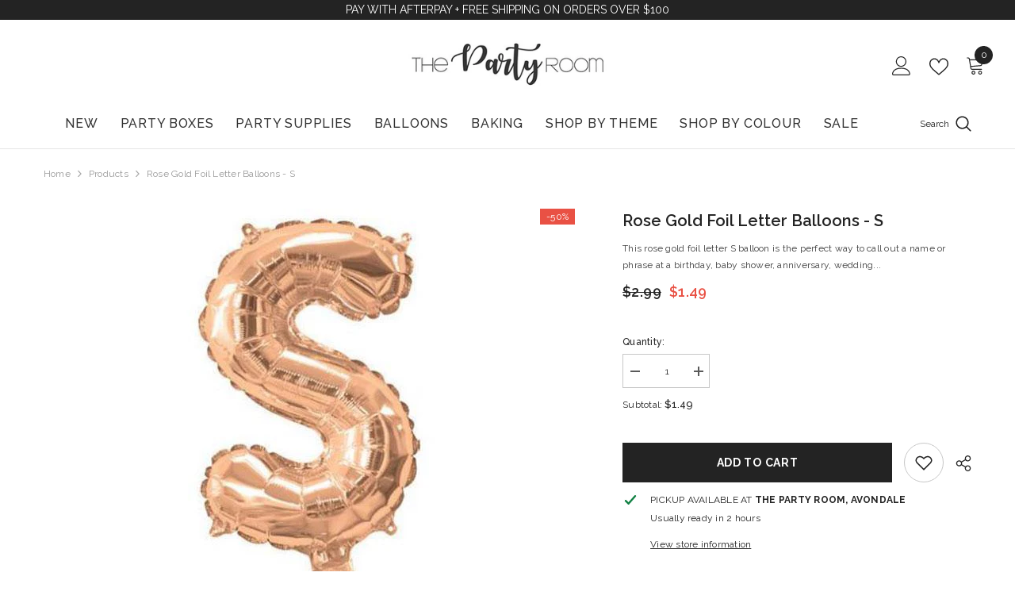

--- FILE ---
content_type: text/html; charset=utf-8
request_url: https://www.thepartyroom.co.nz/products/rose-gold-foil-letter-balloons-s
body_size: 78674
content:
<!doctype html><html class="no-js" lang="en">
    <head>
        <meta charset="utf-8">
        <meta http-equiv="X-UA-Compatible" content="IE=edge">
        <meta name="viewport" content="width=device-width,initial-scale=1">
        <meta name="theme-color" content="">
        <link rel="canonical" href="https://www.thepartyroom.co.nz/products/rose-gold-foil-letter-balloons-s" canonical-shop-url="https://www.thepartyroom.co.nz/"><link rel="shortcut icon" href="//www.thepartyroom.co.nz/cdn/shop/files/The-Party-Room-Favicon-Peach_0a1c93f6-552f-4072-8d12-86c6582a1a6c_32x32.png?v=1757222520" type="image/png"><link rel="preconnect" href="https://cdn.shopify.com" crossorigin>
        <title>Rose Gold Foil Letter Balloons - S | The Party Room NZ </title><meta name="description" content="This rose gold foil letter S balloon is the perfect way to call out a name or phrase at a birthday, baby shower, anniversary, wedding or end of year celebration. Combine with other letter balloons to spell out popular words such as space, congrats, mrs and more. Each balloon includes tabs at the top and bottom for thre">

<meta property="og:site_name" content="The Party Room">
<meta property="og:url" content="https://www.thepartyroom.co.nz/products/rose-gold-foil-letter-balloons-s">
<meta property="og:title" content="Rose Gold Foil Letter Balloons - S | The Party Room NZ">
<meta property="og:type" content="product">
<meta property="og:description" content="This rose gold foil letter S balloon is the perfect way to call out a name or phrase at a birthday, baby shower, anniversary, wedding or end of year celebration. Combine with other letter balloons to spell out popular words such as space, congrats, mrs and more. Each balloon includes tabs at the top and bottom for thre"><meta property="og:image" content="http://www.thepartyroom.co.nz/cdn/shop/products/Rose-Gold-Foil-Balloon-Letter-S-The-Party-Room-NZ.jpg?v=1620475085">
  <meta property="og:image:secure_url" content="https://www.thepartyroom.co.nz/cdn/shop/products/Rose-Gold-Foil-Balloon-Letter-S-The-Party-Room-NZ.jpg?v=1620475085">
  <meta property="og:image:width" content="500">
  <meta property="og:image:height" content="500"><meta property="og:price:amount" content="1.49">
  <meta property="og:price:currency" content="NZD"><meta name="twitter:card" content="summary_large_image">
<meta name="twitter:title" content="Rose Gold Foil Letter Balloons - S | The Party Room NZ">
<meta name="twitter:description" content="This rose gold foil letter S balloon is the perfect way to call out a name or phrase at a birthday, baby shower, anniversary, wedding or end of year celebration. Combine with other letter balloons to spell out popular words such as space, congrats, mrs and more. Each balloon includes tabs at the top and bottom for thre">

        <script>window.performance && window.performance.mark && window.performance.mark('shopify.content_for_header.start');</script><meta name="google-site-verification" content="aZ3LhPxfrIEjG-gsOAe5SyDIv47JxVxNOSfr_PlB2TQ">
<meta name="facebook-domain-verification" content="l2mmk2nrkk6kib50v15t7fgebva6r3">
<meta name="facebook-domain-verification" content="e8of04pyafgl2m4imo0y1qosm904zi">
<meta id="shopify-digital-wallet" name="shopify-digital-wallet" content="/25767182416/digital_wallets/dialog">
<meta name="shopify-checkout-api-token" content="903d45057040151f51a1b4b6fcfb56c0">
<meta id="in-context-paypal-metadata" data-shop-id="25767182416" data-venmo-supported="false" data-environment="production" data-locale="en_US" data-paypal-v4="true" data-currency="NZD">
<link rel="alternate" type="application/json+oembed" href="https://www.thepartyroom.co.nz/products/rose-gold-foil-letter-balloons-s.oembed">
<script async="async" src="/checkouts/internal/preloads.js?locale=en-NZ"></script>
<link rel="preconnect" href="https://shop.app" crossorigin="anonymous">
<script async="async" src="https://shop.app/checkouts/internal/preloads.js?locale=en-NZ&shop_id=25767182416" crossorigin="anonymous"></script>
<script id="apple-pay-shop-capabilities" type="application/json">{"shopId":25767182416,"countryCode":"NZ","currencyCode":"NZD","merchantCapabilities":["supports3DS"],"merchantId":"gid:\/\/shopify\/Shop\/25767182416","merchantName":"The Party Room","requiredBillingContactFields":["postalAddress","email"],"requiredShippingContactFields":["postalAddress","email"],"shippingType":"shipping","supportedNetworks":["visa","masterCard","amex","jcb"],"total":{"type":"pending","label":"The Party Room","amount":"1.00"},"shopifyPaymentsEnabled":true,"supportsSubscriptions":true}</script>
<script id="shopify-features" type="application/json">{"accessToken":"903d45057040151f51a1b4b6fcfb56c0","betas":["rich-media-storefront-analytics"],"domain":"www.thepartyroom.co.nz","predictiveSearch":true,"shopId":25767182416,"locale":"en"}</script>
<script>var Shopify = Shopify || {};
Shopify.shop = "thepartyroom-co-nz.myshopify.com";
Shopify.locale = "en";
Shopify.currency = {"active":"NZD","rate":"1.0"};
Shopify.country = "NZ";
Shopify.theme = {"name":"ella-6-7-6-theme-source Live","id":151232905444,"schema_name":"Ella","schema_version":"6.7.6","theme_store_id":null,"role":"main"};
Shopify.theme.handle = "null";
Shopify.theme.style = {"id":null,"handle":null};
Shopify.cdnHost = "www.thepartyroom.co.nz/cdn";
Shopify.routes = Shopify.routes || {};
Shopify.routes.root = "/";</script>
<script type="module">!function(o){(o.Shopify=o.Shopify||{}).modules=!0}(window);</script>
<script>!function(o){function n(){var o=[];function n(){o.push(Array.prototype.slice.apply(arguments))}return n.q=o,n}var t=o.Shopify=o.Shopify||{};t.loadFeatures=n(),t.autoloadFeatures=n()}(window);</script>
<script>
  window.ShopifyPay = window.ShopifyPay || {};
  window.ShopifyPay.apiHost = "shop.app\/pay";
  window.ShopifyPay.redirectState = null;
</script>
<script id="shop-js-analytics" type="application/json">{"pageType":"product"}</script>
<script defer="defer" async type="module" src="//www.thepartyroom.co.nz/cdn/shopifycloud/shop-js/modules/v2/client.init-shop-cart-sync_DtuiiIyl.en.esm.js"></script>
<script defer="defer" async type="module" src="//www.thepartyroom.co.nz/cdn/shopifycloud/shop-js/modules/v2/chunk.common_CUHEfi5Q.esm.js"></script>
<script type="module">
  await import("//www.thepartyroom.co.nz/cdn/shopifycloud/shop-js/modules/v2/client.init-shop-cart-sync_DtuiiIyl.en.esm.js");
await import("//www.thepartyroom.co.nz/cdn/shopifycloud/shop-js/modules/v2/chunk.common_CUHEfi5Q.esm.js");

  window.Shopify.SignInWithShop?.initShopCartSync?.({"fedCMEnabled":true,"windoidEnabled":true});

</script>
<script>
  window.Shopify = window.Shopify || {};
  if (!window.Shopify.featureAssets) window.Shopify.featureAssets = {};
  window.Shopify.featureAssets['shop-js'] = {"shop-cart-sync":["modules/v2/client.shop-cart-sync_DFoTY42P.en.esm.js","modules/v2/chunk.common_CUHEfi5Q.esm.js"],"init-fed-cm":["modules/v2/client.init-fed-cm_D2UNy1i2.en.esm.js","modules/v2/chunk.common_CUHEfi5Q.esm.js"],"init-shop-email-lookup-coordinator":["modules/v2/client.init-shop-email-lookup-coordinator_BQEe2rDt.en.esm.js","modules/v2/chunk.common_CUHEfi5Q.esm.js"],"shop-cash-offers":["modules/v2/client.shop-cash-offers_3CTtReFF.en.esm.js","modules/v2/chunk.common_CUHEfi5Q.esm.js","modules/v2/chunk.modal_BewljZkx.esm.js"],"shop-button":["modules/v2/client.shop-button_C6oxCjDL.en.esm.js","modules/v2/chunk.common_CUHEfi5Q.esm.js"],"init-windoid":["modules/v2/client.init-windoid_5pix8xhK.en.esm.js","modules/v2/chunk.common_CUHEfi5Q.esm.js"],"avatar":["modules/v2/client.avatar_BTnouDA3.en.esm.js"],"init-shop-cart-sync":["modules/v2/client.init-shop-cart-sync_DtuiiIyl.en.esm.js","modules/v2/chunk.common_CUHEfi5Q.esm.js"],"shop-toast-manager":["modules/v2/client.shop-toast-manager_BYv_8cH1.en.esm.js","modules/v2/chunk.common_CUHEfi5Q.esm.js"],"pay-button":["modules/v2/client.pay-button_FnF9EIkY.en.esm.js","modules/v2/chunk.common_CUHEfi5Q.esm.js"],"shop-login-button":["modules/v2/client.shop-login-button_CH1KUpOf.en.esm.js","modules/v2/chunk.common_CUHEfi5Q.esm.js","modules/v2/chunk.modal_BewljZkx.esm.js"],"init-customer-accounts-sign-up":["modules/v2/client.init-customer-accounts-sign-up_aj7QGgYS.en.esm.js","modules/v2/client.shop-login-button_CH1KUpOf.en.esm.js","modules/v2/chunk.common_CUHEfi5Q.esm.js","modules/v2/chunk.modal_BewljZkx.esm.js"],"init-shop-for-new-customer-accounts":["modules/v2/client.init-shop-for-new-customer-accounts_NbnYRf_7.en.esm.js","modules/v2/client.shop-login-button_CH1KUpOf.en.esm.js","modules/v2/chunk.common_CUHEfi5Q.esm.js","modules/v2/chunk.modal_BewljZkx.esm.js"],"init-customer-accounts":["modules/v2/client.init-customer-accounts_ppedhqCH.en.esm.js","modules/v2/client.shop-login-button_CH1KUpOf.en.esm.js","modules/v2/chunk.common_CUHEfi5Q.esm.js","modules/v2/chunk.modal_BewljZkx.esm.js"],"shop-follow-button":["modules/v2/client.shop-follow-button_CMIBBa6u.en.esm.js","modules/v2/chunk.common_CUHEfi5Q.esm.js","modules/v2/chunk.modal_BewljZkx.esm.js"],"lead-capture":["modules/v2/client.lead-capture_But0hIyf.en.esm.js","modules/v2/chunk.common_CUHEfi5Q.esm.js","modules/v2/chunk.modal_BewljZkx.esm.js"],"checkout-modal":["modules/v2/client.checkout-modal_BBxc70dQ.en.esm.js","modules/v2/chunk.common_CUHEfi5Q.esm.js","modules/v2/chunk.modal_BewljZkx.esm.js"],"shop-login":["modules/v2/client.shop-login_hM3Q17Kl.en.esm.js","modules/v2/chunk.common_CUHEfi5Q.esm.js","modules/v2/chunk.modal_BewljZkx.esm.js"],"payment-terms":["modules/v2/client.payment-terms_CAtGlQYS.en.esm.js","modules/v2/chunk.common_CUHEfi5Q.esm.js","modules/v2/chunk.modal_BewljZkx.esm.js"]};
</script>
<script>(function() {
  var isLoaded = false;
  function asyncLoad() {
    if (isLoaded) return;
    isLoaded = true;
    var urls = ["https:\/\/sdks.automizely.com\/conversions\/v1\/conversions.js?app_connection_id=86683f61d87e480884ac5426fbc0a0e1\u0026mapped_org_id=5917b03a46182d4883f362178649b618_v1\u0026shop=thepartyroom-co-nz.myshopify.com","https:\/\/seo.apps.avada.io\/avada-seo-installed.js?shop=thepartyroom-co-nz.myshopify.com","\/\/cdn.shopify.com\/proxy\/3d5ec1a469aeb4c3d7359dba9112a682ee24977bc462575c8517d8459549f766\/obscure-escarpment-2240.herokuapp.com\/js\/best_custom_product_options.js?shop=thepartyroom-co-nz.myshopify.com\u0026sp-cache-control=cHVibGljLCBtYXgtYWdlPTkwMA"];
    for (var i = 0; i < urls.length; i++) {
      var s = document.createElement('script');
      s.type = 'text/javascript';
      s.async = true;
      s.src = urls[i];
      var x = document.getElementsByTagName('script')[0];
      x.parentNode.insertBefore(s, x);
    }
  };
  if(window.attachEvent) {
    window.attachEvent('onload', asyncLoad);
  } else {
    window.addEventListener('load', asyncLoad, false);
  }
})();</script>
<script id="__st">var __st={"a":25767182416,"offset":46800,"reqid":"e17a772a-2735-4746-9bb4-4a7eb7ba90ee-1766695819","pageurl":"www.thepartyroom.co.nz\/products\/rose-gold-foil-letter-balloons-s","u":"d8e734509962","p":"product","rtyp":"product","rid":6672632119475};</script>
<script>window.ShopifyPaypalV4VisibilityTracking = true;</script>
<script id="form-persister">!function(){'use strict';const t='contact',e='new_comment',n=[[t,t],['blogs',e],['comments',e],[t,'customer']],o='password',r='form_key',c=['recaptcha-v3-token','g-recaptcha-response','h-captcha-response',o],s=()=>{try{return window.sessionStorage}catch{return}},i='__shopify_v',u=t=>t.elements[r],a=function(){const t=[...n].map((([t,e])=>`form[action*='/${t}']:not([data-nocaptcha='true']) input[name='form_type'][value='${e}']`)).join(',');var e;return e=t,()=>e?[...document.querySelectorAll(e)].map((t=>t.form)):[]}();function m(t){const e=u(t);a().includes(t)&&(!e||!e.value)&&function(t){try{if(!s())return;!function(t){const e=s();if(!e)return;const n=u(t);if(!n)return;const o=n.value;o&&e.removeItem(o)}(t);const e=Array.from(Array(32),(()=>Math.random().toString(36)[2])).join('');!function(t,e){u(t)||t.append(Object.assign(document.createElement('input'),{type:'hidden',name:r})),t.elements[r].value=e}(t,e),function(t,e){const n=s();if(!n)return;const r=[...t.querySelectorAll(`input[type='${o}']`)].map((({name:t})=>t)),u=[...c,...r],a={};for(const[o,c]of new FormData(t).entries())u.includes(o)||(a[o]=c);n.setItem(e,JSON.stringify({[i]:1,action:t.action,data:a}))}(t,e)}catch(e){console.error('failed to persist form',e)}}(t)}const f=t=>{if('true'===t.dataset.persistBound)return;const e=function(t,e){const n=function(t){return'function'==typeof t.submit?t.submit:HTMLFormElement.prototype.submit}(t).bind(t);return function(){let t;return()=>{t||(t=!0,(()=>{try{e(),n()}catch(t){(t=>{console.error('form submit failed',t)})(t)}})(),setTimeout((()=>t=!1),250))}}()}(t,(()=>{m(t)}));!function(t,e){if('function'==typeof t.submit&&'function'==typeof e)try{t.submit=e}catch{}}(t,e),t.addEventListener('submit',(t=>{t.preventDefault(),e()})),t.dataset.persistBound='true'};!function(){function t(t){const e=(t=>{const e=t.target;return e instanceof HTMLFormElement?e:e&&e.form})(t);e&&m(e)}document.addEventListener('submit',t),document.addEventListener('DOMContentLoaded',(()=>{const e=a();for(const t of e)f(t);var n;n=document.body,new window.MutationObserver((t=>{for(const e of t)if('childList'===e.type&&e.addedNodes.length)for(const t of e.addedNodes)1===t.nodeType&&'FORM'===t.tagName&&a().includes(t)&&f(t)})).observe(n,{childList:!0,subtree:!0,attributes:!1}),document.removeEventListener('submit',t)}))}()}();</script>
<script integrity="sha256-4kQ18oKyAcykRKYeNunJcIwy7WH5gtpwJnB7kiuLZ1E=" data-source-attribution="shopify.loadfeatures" defer="defer" src="//www.thepartyroom.co.nz/cdn/shopifycloud/storefront/assets/storefront/load_feature-a0a9edcb.js" crossorigin="anonymous"></script>
<script crossorigin="anonymous" defer="defer" src="//www.thepartyroom.co.nz/cdn/shopifycloud/storefront/assets/shopify_pay/storefront-65b4c6d7.js?v=20250812"></script>
<script data-source-attribution="shopify.dynamic_checkout.dynamic.init">var Shopify=Shopify||{};Shopify.PaymentButton=Shopify.PaymentButton||{isStorefrontPortableWallets:!0,init:function(){window.Shopify.PaymentButton.init=function(){};var t=document.createElement("script");t.src="https://www.thepartyroom.co.nz/cdn/shopifycloud/portable-wallets/latest/portable-wallets.en.js",t.type="module",document.head.appendChild(t)}};
</script>
<script data-source-attribution="shopify.dynamic_checkout.buyer_consent">
  function portableWalletsHideBuyerConsent(e){var t=document.getElementById("shopify-buyer-consent"),n=document.getElementById("shopify-subscription-policy-button");t&&n&&(t.classList.add("hidden"),t.setAttribute("aria-hidden","true"),n.removeEventListener("click",e))}function portableWalletsShowBuyerConsent(e){var t=document.getElementById("shopify-buyer-consent"),n=document.getElementById("shopify-subscription-policy-button");t&&n&&(t.classList.remove("hidden"),t.removeAttribute("aria-hidden"),n.addEventListener("click",e))}window.Shopify?.PaymentButton&&(window.Shopify.PaymentButton.hideBuyerConsent=portableWalletsHideBuyerConsent,window.Shopify.PaymentButton.showBuyerConsent=portableWalletsShowBuyerConsent);
</script>
<script>
  function portableWalletsCleanup(e){e&&e.src&&console.error("Failed to load portable wallets script "+e.src);var t=document.querySelectorAll("shopify-accelerated-checkout .shopify-payment-button__skeleton, shopify-accelerated-checkout-cart .wallet-cart-button__skeleton"),e=document.getElementById("shopify-buyer-consent");for(let e=0;e<t.length;e++)t[e].remove();e&&e.remove()}function portableWalletsNotLoadedAsModule(e){e instanceof ErrorEvent&&"string"==typeof e.message&&e.message.includes("import.meta")&&"string"==typeof e.filename&&e.filename.includes("portable-wallets")&&(window.removeEventListener("error",portableWalletsNotLoadedAsModule),window.Shopify.PaymentButton.failedToLoad=e,"loading"===document.readyState?document.addEventListener("DOMContentLoaded",window.Shopify.PaymentButton.init):window.Shopify.PaymentButton.init())}window.addEventListener("error",portableWalletsNotLoadedAsModule);
</script>

<script type="module" src="https://www.thepartyroom.co.nz/cdn/shopifycloud/portable-wallets/latest/portable-wallets.en.js" onError="portableWalletsCleanup(this)" crossorigin="anonymous"></script>
<script nomodule>
  document.addEventListener("DOMContentLoaded", portableWalletsCleanup);
</script>

<link id="shopify-accelerated-checkout-styles" rel="stylesheet" media="screen" href="https://www.thepartyroom.co.nz/cdn/shopifycloud/portable-wallets/latest/accelerated-checkout-backwards-compat.css" crossorigin="anonymous">
<style id="shopify-accelerated-checkout-cart">
        #shopify-buyer-consent {
  margin-top: 1em;
  display: inline-block;
  width: 100%;
}

#shopify-buyer-consent.hidden {
  display: none;
}

#shopify-subscription-policy-button {
  background: none;
  border: none;
  padding: 0;
  text-decoration: underline;
  font-size: inherit;
  cursor: pointer;
}

#shopify-subscription-policy-button::before {
  box-shadow: none;
}

      </style>
<script id="sections-script" data-sections="header-navigation-compact,header-mobile" defer="defer" src="//www.thepartyroom.co.nz/cdn/shop/t/28/compiled_assets/scripts.js?23121"></script>
<script>window.performance && window.performance.mark && window.performance.mark('shopify.content_for_header.end');</script>
        <style>@import url('https://fonts.googleapis.com/css?family=Raleway:300,300i,400,400i,500,500i,600,600i,700,700i,800,800i&display=swap');
                :root {
        --font-family-1: Raleway;
        --font-family-2: Raleway;

        /* Settings Body */--font-body-family: Raleway;--font-body-size: 12px;--font-body-weight: 400;--body-line-height: 22px;--body-letter-spacing: .02em;

        /* Settings Heading */--font-heading-family: Raleway;--font-heading-size: 16px;--font-heading-weight: 700;--font-heading-style: normal;--heading-line-height: 24px;--heading-letter-spacing: .05em;--heading-text-transform: uppercase;--heading-border-height: 2px;

        /* Menu Lv1 */--font-menu-lv1-family: Raleway;--font-menu-lv1-size: 16px;--font-menu-lv1-weight: 500;--menu-lv1-line-height: 22px;--menu-lv1-letter-spacing: .05em;--menu-lv1-text-transform: uppercase;

        /* Menu Lv2 */--font-menu-lv2-family: Raleway;--font-menu-lv2-size: 12px;--font-menu-lv2-weight: 400;--menu-lv2-line-height: 22px;--menu-lv2-letter-spacing: .02em;--menu-lv2-text-transform: capitalize;

        /* Menu Lv3 */--font-menu-lv3-family: Raleway;--font-menu-lv3-size: 12px;--font-menu-lv3-weight: 400;--menu-lv3-line-height: 22px;--menu-lv3-letter-spacing: .02em;--menu-lv3-text-transform: capitalize;

        /* Mega Menu Lv2 */--font-mega-menu-lv2-family: Raleway;--font-mega-menu-lv2-size: 12px;--font-mega-menu-lv2-weight: 600;--font-mega-menu-lv2-style: normal;--mega-menu-lv2-line-height: 22px;--mega-menu-lv2-letter-spacing: .02em;--mega-menu-lv2-text-transform: uppercase;

        /* Mega Menu Lv3 */--font-mega-menu-lv3-family: Raleway;--font-mega-menu-lv3-size: 12px;--font-mega-menu-lv3-weight: 400;--mega-menu-lv3-line-height: 22px;--mega-menu-lv3-letter-spacing: .02em;--mega-menu-lv3-text-transform: capitalize;

        /* Product Card Title */--product-title-font: Raleway;--product-title-font-size : 12px;--product-title-font-weight : 400;--product-title-line-height: 22px;--product-title-letter-spacing: .02em;--product-title-line-text : 2;--product-title-text-transform : capitalize;--product-title-margin-bottom: 10px;

        /* Product Card Vendor */--product-vendor-font: Raleway;--product-vendor-font-size : 12px;--product-vendor-font-weight : 400;--product-vendor-font-style : normal;--product-vendor-line-height: 22px;--product-vendor-letter-spacing: .02em;--product-vendor-text-transform : uppercase;--product-vendor-margin-bottom: 0px;--product-vendor-margin-top: 0px;

        /* Product Card Price */--product-price-font: Raleway;--product-price-font-size : 14px;--product-price-font-weight : 600;--product-price-line-height: 22px;--product-price-letter-spacing: .02em;--product-price-margin-top: 0px;--product-price-margin-bottom: 13px;

        /* Product Card Badge */--badge-font: Raleway;--badge-font-size : 12px;--badge-font-weight : 400;--badge-text-transform : capitalize;--badge-letter-spacing: .02em;--badge-line-height: 20px;--badge-border-radius: 0px;--badge-padding-top: 0px;--badge-padding-bottom: 0px;--badge-padding-left-right: 8px;--badge-postion-top: 0px;--badge-postion-left-right: 0px;

        /* Product Quickview */
        --product-quickview-font-size : 12px; --product-quickview-line-height: 23px; --product-quickview-border-radius: 1px; --product-quickview-padding-top: 0px; --product-quickview-padding-bottom: 0px; --product-quickview-padding-left-right: 7px; --product-quickview-sold-out-product: #e95144;--product-quickview-box-shadow: none;/* Blog Card Tile */--blog-title-font: Raleway;--blog-title-font-size : 20px; --blog-title-font-weight : 700; --blog-title-line-height: 29px; --blog-title-letter-spacing: .09em; --blog-title-text-transform : uppercase;

        /* Blog Card Info (Date, Author) */--blog-info-font: Raleway;--blog-info-font-size : 14px; --blog-info-font-weight : 400; --blog-info-line-height: 20px; --blog-info-letter-spacing: .02em; --blog-info-text-transform : uppercase;

        /* Button 1 */--btn-1-font-family: Raleway;--btn-1-font-size: 14px; --btn-1-font-weight: 700; --btn-1-text-transform: uppercase; --btn-1-line-height: 22px; --btn-1-letter-spacing: .05em; --btn-1-text-align: center; --btn-1-border-radius: 0px; --btn-1-border-width: 1px; --btn-1-border-style: solid; --btn-1-padding-top: 10px; --btn-1-padding-bottom: 10px; --btn-1-horizontal-length: 0px; --btn-1-vertical-length: 0px; --btn-1-blur-radius: 0px; --btn-1-spread: 0px;
        --btn-1-all-bg-opacity-hover: rgba(0, 0, 0, 0.5);--btn-1-inset: ;/* Button 2 */--btn-2-font-family: Raleway;--btn-2-font-size: 14px; --btn-2-font-weight: 700; --btn-2-text-transform: uppercase; --btn-2-line-height: 22px; --btn-2-letter-spacing: .05em; --btn-2-text-align: center; --btn-2-border-radius: 0px; --btn-2-border-width: 1px; --btn-2-border-style: solid; --btn-2-padding-top: 13px; --btn-2-padding-bottom: 13px; --btn-2-horizontal-length: 0px; --btn-2-vertical-length: 0px; --btn-2-blur-radius: 0px; --btn-2-spread: 0px;
        --btn-2-all-bg-opacity-hover: rgba(0, 0, 0, 0.5);--btn-2-inset: ;/* Button 3 */--btn-3-font-family: Raleway;--btn-3-font-size: 14px; --btn-3-font-weight: 700; --btn-3-text-transform: uppercase; --btn-3-line-height: 22px; --btn-3-letter-spacing: .05em; --btn-3-text-align: center; --btn-3-border-radius: 0px; --btn-3-border-width: 1px; --btn-3-border-style: solid; --btn-3-padding-top: 10px; --btn-3-padding-bottom: 10px; --btn-3-horizontal-length: 0px; --btn-3-vertical-length: 0px; --btn-3-blur-radius: 0px; --btn-3-spread: 0px;
        --btn-3-all-bg-opacity: rgba(0, 0, 0, 0.1);--btn-3-all-bg-opacity-hover: rgba(0, 0, 0, 0.1);--btn-3-inset: ;/* Footer Heading */--footer-heading-font-family: Raleway;--footer-heading-font-size : 15px; --footer-heading-font-weight : 600; --footer-heading-line-height : 22px; --footer-heading-letter-spacing : .05em; --footer-heading-text-transform : uppercase;

        /* Footer Link */--footer-link-font-family: Raleway;--footer-link-font-size : 12px; --footer-link-font-weight : ; --footer-link-line-height : 28px; --footer-link-letter-spacing : .02em; --footer-link-text-transform : capitalize;

        /* Page Title */--font-page-title-family: Raleway;--font-page-title-size: 20px; --font-page-title-weight: 700; --font-page-title-style: normal; --page-title-line-height: 20px; --page-title-letter-spacing: .05em; --page-title-text-transform: uppercase;

        /* Font Product Tab Title */
        --font-tab-type-1: Raleway; --font-tab-type-2: Raleway;

        /* Text Size */
        --text-size-font-size : 10px; --text-size-font-weight : 400; --text-size-line-height : 22px; --text-size-letter-spacing : 0; --text-size-text-transform : uppercase; --text-size-color : #787878;

        /* Font Weight */
        --font-weight-normal: 400; --font-weight-medium: 500; --font-weight-semibold: 600; --font-weight-bold: 700; --font-weight-bolder: 800; --font-weight-black: 900;

        /* Radio Button */
        --form-label-checkbox-before-bg: #fff; --form-label-checkbox-before-border: #cecece; --form-label-checkbox-before-bg-checked: #000;

        /* Conatiner */
        --body-custom-width-container: 1600px;

        /* Layout Boxed */
        --color-background-layout-boxed: #f8f8f8;/* Arrow */
        --position-horizontal-slick-arrow: 0;

        /* General Color*/
        --color-text: #232323; --color-text2: #969696; --color-global: #232323; --color-white: #FFFFFF; --color-grey: #868686; --color-black: #202020; --color-base-text-rgb: 35, 35, 35; --color-base-text2-rgb: 150, 150, 150; --color-background: #ffffff; --color-background-rgb: 255, 255, 255; --color-background-overylay: rgba(255, 255, 255, 0.9); --color-base-accent-text: ; --color-base-accent-1: ; --color-base-accent-2: ; --color-link: #232323; --color-link-hover: #232323; --color-error: #D93333; --color-error-bg: #FCEEEE; --color-success: #5A5A5A; --color-success-bg: #DFF0D8; --color-info: #202020; --color-info-bg: #FFF2DD; --color-link-underline: rgba(35, 35, 35, 0.5); --color-breadcrumb: #999999; --colors-breadcrumb-hover: #232323;--colors-breadcrumb-active: #999999; --border-global: #e6e6e6; --bg-global: #fafafa; --bg-planceholder: #fafafa; --color-warning: #fff; --bg-warning: #e0b252; --color-background-10 : #e9e9e9; --color-background-20 : #d3d3d3; --color-background-30 : #bdbdbd; --color-background-50 : #919191; --color-background-global : #919191;

        /* Arrow Color */
        --arrow-color: #323232; --arrow-background-color: #fff; --arrow-border-color: #ccc;--arrow-color-hover: #323232;--arrow-background-color-hover: #f8f8f8;--arrow-border-color-hover: #f8f8f8;--arrow-width: 35px;--arrow-height: 35px;--arrow-size: px;--arrow-size-icon: 17px;--arrow-border-radius: 50px;--arrow-border-width: 1px;--arrow-width-half: -17px;

        /* Pagination Color */
        --pagination-item-color: #3c3c3c; --pagination-item-color-active: #3c3c3c; --pagination-item-bg-color: #fff;--pagination-item-bg-color-active: #fff;--pagination-item-border-color: #fff;--pagination-item-border-color-active: #ffffff;--pagination-arrow-color: #3c3c3c;--pagination-arrow-color-active: #3c3c3c;--pagination-arrow-bg-color: #fff;--pagination-arrow-bg-color-active: #fff;--pagination-arrow-border-color: #fff;--pagination-arrow-border-color-active: #fff;

        /* Dots Color */
        --dots-color: transparent;--dots-border-color: #323232;--dots-color-active: #323232;--dots-border-color-active: #323232;--dots-style2-background-opacity: #00000050;--dots-width: 12px;--dots-height: 12px;

        /* Button Color */
        --btn-1-color: #FFFFFF;--btn-1-bg: #232323;--btn-1-border: #232323;--btn-1-color-hover: #232323;--btn-1-bg-hover: #ffffff;--btn-1-border-hover: #232323;
        --btn-2-color: #232323;--btn-2-bg: #FFFFFF;--btn-2-border: #727272;--btn-2-color-hover: #FFFFFF;--btn-2-bg-hover: #232323;--btn-2-border-hover: #232323;
        --btn-3-color: #FFFFFF;--btn-3-bg: #e9514b;--btn-3-border: #e9514b;--btn-3-color-hover: #ffffff;--btn-3-bg-hover: #e9514b;--btn-3-border-hover: #e9514b;
        --anchor-transition: all ease .3s;--bg-white: #ffffff;--bg-black: #000000;--bg-grey: #808080;--icon: var(--color-text);--text-cart: #3c3c3c;--duration-short: 100ms;--duration-default: 350ms;--duration-long: 500ms;--form-input-bg: #ffffff;--form-input-border: #c7c7c7;--form-input-color: #232323;--form-input-placeholder: #868686;--form-label: #232323;

        --new-badge-color: #232323;--new-badge-bg: #FFFFFF;--sale-badge-color: #ffffff;--sale-badge-bg: #e95144;--sold-out-badge-color: #ffffff;--sold-out-badge-bg: #c1c1c1;--custom-badge-color: #ffffff;--custom-badge-bg: #fed9b8;--bundle-badge-color: #ffffff;--bundle-badge-bg: #232323;
        
        --product-title-color : #232323;--product-title-color-hover : #232323;--product-vendor-color : #969696;--product-price-color : #232323;--product-sale-price-color : #e95144;--product-compare-price-color : #969696;--product-countdown-color : #c12e48;--product-countdown-bg-color : #ffffff;

        --product-swatch-border : #cbcbcb;--product-swatch-border-active : #232323;--product-swatch-width : 40px;--product-swatch-height : 40px;--product-swatch-border-radius : 0px;--product-swatch-color-width : 40px;--product-swatch-color-height : 40px;--product-swatch-color-border-radius : 20px;

        --product-wishlist-color : #000000;--product-wishlist-bg : #ffffff;--product-wishlist-border : transparent;--product-wishlist-color-added : #ffffff;--product-wishlist-bg-added : #000000;--product-wishlist-border-added : transparent;--product-compare-color : #000000;--product-compare-bg : #FFFFFF;--product-compare-color-added : #D12442; --product-compare-bg-added : #FFFFFF; --product-hot-stock-text-color : #d62828; --product-quick-view-color : #000000; --product-cart-image-fit : contain; --product-title-variant-font-size: 16px;--product-quick-view-bg : #FFFFFF;--product-quick-view-bg-above-button: rgba(255, 255, 255, 0.7);--product-quick-view-color-hover : #FFFFFF;--product-quick-view-bg-hover : #000000;--product-action-color : #232323;--product-action-bg : #ffffff;--product-action-border : #000000;--product-action-color-hover : #FFFFFF;--product-action-bg-hover : #232323;--product-action-border-hover : #232323;

        /* Multilevel Category Filter */
        --color-label-multiLevel-categories: #232323;--bg-label-multiLevel-categories: #fff;--color-button-multiLevel-categories: #fff;--bg-button-multiLevel-categories: #ff8b21;--border-button-multiLevel-categories: transparent;--hover-color-button-multiLevel-categories: #fff;--hover-bg-button-multiLevel-categories: #ff8b21;--cart-item-bg : #ffffff;--cart-item-border : #e8e8e8;--cart-item-border-width : 1px;--cart-item-border-style : solid;--free-shipping-height : 10px;--free-shipping-border-radius : 20px;--free-shipping-color : #727272; --free-shipping-bg : #ededed;--free-shipping-bg-1: #e95144;--free-shipping-bg-2: #ffc206;--free-shipping-bg-3: #69c69c;--free-shipping-bg-4: #69c69c; --free-shipping-min-height : 20.0px;--w-product-swatch-custom: 30px;--h-product-swatch-custom: 30px;--w-product-swatch-custom-mb: 20px;--h-product-swatch-custom-mb: 20px;--font-size-product-swatch-more: 12px;--swatch-border : #cbcbcb;--swatch-border-active : #232323;

        --variant-size: #232323;--variant-size-border: #e7e7e7;--variant-size-bg: #ffffff;--variant-size-hover: #ffffff;--variant-size-border-hover: #232323;--variant-size-bg-hover: #232323;--variant-bg : #ffffff; --variant-color : #232323; --variant-bg-active : #ffffff; --variant-color-active : #232323;

        --fontsize-text-social: 12px;
        --page-content-distance: 64px;--sidebar-content-distance: 40px;--button-transition-ease: cubic-bezier(.25,.46,.45,.94);

        /* Loading Spinner Color */
        --spinner-top-color: #fc0; --spinner-right-color: #4dd4c6; --spinner-bottom-color: #f00; --spinner-left-color: #f6f6f6;

        /* Product Card Marquee */
        --product-marquee-background-color: ;--product-marquee-text-color: #FFFFFF;--product-marquee-text-size: 14px;--product-marquee-text-mobile-size: 14px;--product-marquee-text-weight: 400;--product-marquee-text-transform: none;--product-marquee-text-style: italic;--product-marquee-speed: ; --product-marquee-line-height: calc(var(--product-marquee-text-mobile-size) * 1.5);
    }
</style>
        <link href="//www.thepartyroom.co.nz/cdn/shop/t/28/assets/base.css?v=15020950911458522541760011980" rel="stylesheet" type="text/css" media="all" /><link href="//www.thepartyroom.co.nz/cdn/shop/t/28/assets/custom.css?v=176849746114513634631757578055" rel="stylesheet" type="text/css" media="all" /><link href="//www.thepartyroom.co.nz/cdn/shop/t/28/assets/animated.css?v=91884483947907798981757219639" rel="stylesheet" type="text/css" media="all" />
<link href="//www.thepartyroom.co.nz/cdn/shop/t/28/assets/component-card.css?v=84890900002460790781757219639" rel="stylesheet" type="text/css" media="all" />
<link href="//www.thepartyroom.co.nz/cdn/shop/t/28/assets/component-loading-overlay.css?v=26723411978098876071757219639" rel="stylesheet" type="text/css" media="all" />
<link href="//www.thepartyroom.co.nz/cdn/shop/t/28/assets/component-loading-banner.css?v=23751737841716112591757219639" rel="stylesheet" type="text/css" media="all" />
<link href="//www.thepartyroom.co.nz/cdn/shop/t/28/assets/component-quick-cart.css?v=85216047258904419931757219640" rel="stylesheet" type="text/css" media="all" />
<link rel="stylesheet" href="//www.thepartyroom.co.nz/cdn/shop/t/28/assets/vendor.css?v=164616260963476715651757219641" media="print" onload="this.media='all'">
<noscript><link href="//www.thepartyroom.co.nz/cdn/shop/t/28/assets/vendor.css?v=164616260963476715651757219641" rel="stylesheet" type="text/css" media="all" /></noscript>



<link href="//www.thepartyroom.co.nz/cdn/shop/t/28/assets/component-predictive-search.css?v=173460233946013614451757219640" rel="stylesheet" type="text/css" media="all" /><link rel="stylesheet" href="//www.thepartyroom.co.nz/cdn/shop/t/28/assets/component-newsletter.css?v=93243441050576780161757219640" media="print" onload="this.media='all'">
<link rel="stylesheet" href="//www.thepartyroom.co.nz/cdn/shop/t/28/assets/component-slider.css?v=18320497342874123791757219640" media="print" onload="this.media='all'">
<link rel="stylesheet" href="//www.thepartyroom.co.nz/cdn/shop/t/28/assets/component-list-social.css?v=160160302884525886651757219639" media="print" onload="this.media='all'"><noscript><link href="//www.thepartyroom.co.nz/cdn/shop/t/28/assets/component-newsletter.css?v=93243441050576780161757219640" rel="stylesheet" type="text/css" media="all" /></noscript>
<noscript><link href="//www.thepartyroom.co.nz/cdn/shop/t/28/assets/component-slider.css?v=18320497342874123791757219640" rel="stylesheet" type="text/css" media="all" /></noscript>
<noscript><link href="//www.thepartyroom.co.nz/cdn/shop/t/28/assets/component-list-social.css?v=160160302884525886651757219639" rel="stylesheet" type="text/css" media="all" /></noscript>

<style type="text/css">
	.nav-title-mobile {display: none;}.list-menu--disclosure{display: none;position: absolute;min-width: 100%;width: 22rem;background-color: var(--bg-white);box-shadow: 0 1px 4px 0 rgb(0 0 0 / 15%);padding: 5px 0 5px 20px;opacity: 0;visibility: visible;pointer-events: none;transition: opacity var(--duration-default) ease, transform var(--duration-default) ease;}.list-menu--disclosure-2{margin-left: calc(100% - 15px);z-index: 2;top: -5px;}.list-menu--disclosure:focus {outline: none;}.list-menu--disclosure.localization-selector {max-height: 18rem;overflow: auto;width: 10rem;padding: 0.5rem;}.js menu-drawer > details > summary::before, .js menu-drawer > details[open]:not(.menu-opening) > summary::before {content: '';position: absolute;cursor: default;width: 100%;height: calc(100vh - 100%);height: calc(var(--viewport-height, 100vh) - (var(--header-bottom-position, 100%)));top: 100%;left: 0;background: var(--color-foreground-50);opacity: 0;visibility: hidden;z-index: 2;transition: opacity var(--duration-default) ease,visibility var(--duration-default) ease;}menu-drawer > details[open] > summary::before {visibility: visible;opacity: 1;}.menu-drawer {position: absolute;transform: translateX(-100%);visibility: hidden;z-index: 3;left: 0;top: 100%;width: 100%;max-width: calc(100vw - 4rem);padding: 0;border: 0.1rem solid var(--color-background-10);border-left: 0;border-bottom: 0;background-color: var(--bg-white);overflow-x: hidden;}.js .menu-drawer {height: calc(100vh - 100%);height: calc(var(--viewport-height, 100vh) - (var(--header-bottom-position, 100%)));}.js details[open] > .menu-drawer, .js details[open] > .menu-drawer__submenu {transition: transform var(--duration-default) ease, visibility var(--duration-default) ease;}.no-js details[open] > .menu-drawer, .js details[open].menu-opening > .menu-drawer, details[open].menu-opening > .menu-drawer__submenu {transform: translateX(0);visibility: visible;}@media screen and (min-width: 750px) {.menu-drawer {width: 40rem;}.no-js .menu-drawer {height: auto;}}.menu-drawer__inner-container {position: relative;height: 100%;}.menu-drawer__navigation-container {display: grid;grid-template-rows: 1fr auto;align-content: space-between;overflow-y: auto;height: 100%;}.menu-drawer__navigation {padding: 0 0 5.6rem 0;}.menu-drawer__inner-submenu {height: 100%;overflow-x: hidden;overflow-y: auto;}.no-js .menu-drawer__navigation {padding: 0;}.js .menu-drawer__menu li {width: 100%;border-bottom: 1px solid #e6e6e6;overflow: hidden;}.menu-drawer__menu-item{line-height: var(--body-line-height);letter-spacing: var(--body-letter-spacing);padding: 10px 20px 10px 15px;cursor: pointer;display: flex;align-items: center;justify-content: space-between;}.menu-drawer__menu-item .label{display: inline-block;vertical-align: middle;font-size: calc(var(--font-body-size) - 4px);font-weight: var(--font-weight-normal);letter-spacing: var(--body-letter-spacing);height: 20px;line-height: 20px;margin: 0 0 0 10px;padding: 0 5px;text-transform: uppercase;text-align: center;position: relative;}.menu-drawer__menu-item .label:before{content: "";position: absolute;border: 5px solid transparent;top: 50%;left: -9px;transform: translateY(-50%);}.menu-drawer__menu-item > .icon{width: 24px;height: 24px;margin: 0 10px 0 0;}.menu-drawer__menu-item > .symbol {position: absolute;right: 20px;top: 50%;transform: translateY(-50%);display: flex;align-items: center;justify-content: center;font-size: 0;pointer-events: none;}.menu-drawer__menu-item > .symbol .icon{width: 14px;height: 14px;opacity: .6;}.menu-mobile-icon .menu-drawer__menu-item{justify-content: flex-start;}.no-js .menu-drawer .menu-drawer__menu-item > .symbol {display: none;}.js .menu-drawer__submenu {position: absolute;top: 0;width: 100%;bottom: 0;left: 0;background-color: var(--bg-white);z-index: 1;transform: translateX(100%);visibility: hidden;}.js .menu-drawer__submenu .menu-drawer__submenu {overflow-y: auto;}.menu-drawer__close-button {display: block;width: 100%;padding: 10px 15px;background-color: transparent;border: none;background: #f6f8f9;position: relative;}.menu-drawer__close-button .symbol{position: absolute;top: auto;left: 20px;width: auto;height: 22px;z-index: 10;display: flex;align-items: center;justify-content: center;font-size: 0;pointer-events: none;}.menu-drawer__close-button .icon {display: inline-block;vertical-align: middle;width: 18px;height: 18px;transform: rotate(180deg);}.menu-drawer__close-button .text{max-width: calc(100% - 50px);white-space: nowrap;overflow: hidden;text-overflow: ellipsis;display: inline-block;vertical-align: top;width: 100%;margin: 0 auto;}.no-js .menu-drawer__close-button {display: none;}.menu-drawer__utility-links {padding: 2rem;}.menu-drawer__account {display: inline-flex;align-items: center;text-decoration: none;padding: 1.2rem;margin-left: -1.2rem;font-size: 1.4rem;}.menu-drawer__account .icon-account {height: 2rem;width: 2rem;margin-right: 1rem;}.menu-drawer .list-social {justify-content: flex-start;margin-left: -1.25rem;margin-top: 2rem;}.menu-drawer .list-social:empty {display: none;}.menu-drawer .list-social__link {padding: 1.3rem 1.25rem;}

	/* Style General */
	.d-block{display: block}.d-inline-block{display: inline-block}.d-flex{display: flex}.d-none {display: none}.d-grid{display: grid}.ver-alg-mid {vertical-align: middle}.ver-alg-top{vertical-align: top}
	.flex-jc-start{justify-content:flex-start}.flex-jc-end{justify-content:flex-end}.flex-jc-center{justify-content:center}.flex-jc-between{justify-content:space-between}.flex-jc-stretch{justify-content:stretch}.flex-align-start{align-items: flex-start}.flex-align-center{align-items: center}.flex-align-end{align-items: flex-end}.flex-align-stretch{align-items:stretch}.flex-wrap{flex-wrap: wrap}.flex-nowrap{flex-wrap: nowrap}.fd-row{flex-direction:row}.fd-row-reverse{flex-direction:row-reverse}.fd-column{flex-direction:column}.fd-column-reverse{flex-direction:column-reverse}.fg-0{flex-grow:0}.fs-0{flex-shrink:0}.gap-15{gap:15px}.gap-30{gap:30px}.gap-col-30{column-gap:30px}
	.p-relative{position:relative}.p-absolute{position:absolute}.p-static{position:static}.p-fixed{position:fixed;}
	.zi-1{z-index:1}.zi-2{z-index:2}.zi-3{z-index:3}.zi-5{z-index:5}.zi-6{z-index:6}.zi-7{z-index:7}.zi-9{z-index:9}.zi-10{z-index:10}.zi-99{z-index:99} .zi-100{z-index:100} .zi-101{z-index:101}
	.top-0{top:0}.top-100{top:100%}.top-auto{top:auto}.left-0{left:0}.left-auto{left:auto}.right-0{right:0}.right-auto{right:auto}.bottom-0{bottom:0}
	.middle-y{top:50%;transform:translateY(-50%)}.middle-x{left:50%;transform:translateX(-50%)}
	.opacity-0{opacity:0}.opacity-1{opacity:1}
	.o-hidden{overflow:hidden}.o-visible{overflow:visible}.o-unset{overflow:unset}.o-x-hidden{overflow-x:hidden}.o-y-auto{overflow-y:auto;}
	.pt-0{padding-top:0}.pt-2{padding-top:2px}.pt-5{padding-top:5px}.pt-10{padding-top:10px}.pt-10-imp{padding-top:10px !important}.pt-12{padding-top:12px}.pt-16{padding-top:16px}.pt-20{padding-top:20px}.pt-24{padding-top:24px}.pt-30{padding-top:30px}.pt-32{padding-top:32px}.pt-36{padding-top:36px}.pt-48{padding-top:48px}.pb-0{padding-bottom:0}.pb-5{padding-bottom:5px}.pb-10{padding-bottom:10px}.pb-10-imp{padding-bottom:10px !important}.pb-12{padding-bottom:12px}.pb-15{padding-bottom:15px}.pb-16{padding-bottom:16px}.pb-18{padding-bottom:18px}.pb-20{padding-bottom:20px}.pb-24{padding-bottom:24px}.pb-32{padding-bottom:32px}.pb-40{padding-bottom:40px}.pb-48{padding-bottom:48px}.pb-50{padding-bottom:50px}.pb-80{padding-bottom:80px}.pb-84{padding-bottom:84px}.pr-0{padding-right:0}.pr-5{padding-right: 5px}.pr-10{padding-right:10px}.pr-20{padding-right:20px}.pr-24{padding-right:24px}.pr-30{padding-right:30px}.pr-36{padding-right:36px}.pr-80{padding-right:80px}.pl-0{padding-left:0}.pl-12{padding-left:12px}.pl-20{padding-left:20px}.pl-24{padding-left:24px}.pl-36{padding-left:36px}.pl-48{padding-left:48px}.pl-52{padding-left:52px}.pl-80{padding-left:80px}.p-zero{padding:0}
	.m-lr-auto{margin:0 auto}.m-zero{margin:0}.ml-auto{margin-left:auto}.ml-0{margin-left:0}.ml-5{margin-left:5px}.ml-15{margin-left:15px}.ml-20{margin-left:20px}.ml-30{margin-left:30px}.mr-auto{margin-right:auto}.mr-0{margin-right:0}.mr-5{margin-right:5px}.mr-10{margin-right:10px}.mr-20{margin-right:20px}.mr-30{margin-right:30px}.mt-0{margin-top: 0}.mt-10{margin-top: 10px}.mt-15{margin-top: 15px}.mt-20{margin-top: 20px}.mt-25{margin-top: 25px}.mt-30{margin-top: 30px}.mt-40{margin-top: 40px}.mt-45{margin-top: 45px}.mb-0{margin-bottom: 0}.mb-5{margin-bottom: 5px}.mb-10{margin-bottom: 10px}.mb-15{margin-bottom: 15px}.mb-18{margin-bottom: 18px}.mb-20{margin-bottom: 20px}.mb-30{margin-bottom: 30px}
	.h-0{height:0}.h-100{height:100%}.h-100v{height:100vh}.h-auto{height:auto}.mah-100{max-height:100%}.mih-15{min-height: 15px}.mih-none{min-height: unset}.lih-15{line-height: 15px}
	.w-50pc{width:50%}.w-100{width:100%}.w-100v{width:100vw}.maw-100{max-width:100%}.maw-300{max-width:300px}.maw-480{max-width: 480px}.maw-780{max-width: 780px}.w-auto{width:auto}.minw-auto{min-width: auto}.min-w-100{min-width: 100px}
	.float-l{float:left}.float-r{float:right}
	.b-zero{border:none}.br-50p{border-radius:50%}.br-zero{border-radius:0}.br-2{border-radius:2px}.bg-none{background: none}
	.stroke-w-0{stroke-width: 0px}.stroke-w-1h{stroke-width: 0.5px}.stroke-w-1{stroke-width: 1px}.stroke-w-3{stroke-width: 3px}.stroke-w-5{stroke-width: 5px}.stroke-w-7 {stroke-width: 7px}.stroke-w-10 {stroke-width: 10px}.stroke-w-12 {stroke-width: 12px}.stroke-w-15 {stroke-width: 15px}.stroke-w-20 {stroke-width: 20px}.stroke-w-25 {stroke-width: 25px}.stroke-w-30{stroke-width: 30px}.stroke-w-32 {stroke-width: 32px}.stroke-w-40 {stroke-width: 40px}
	.w-h-16{width: 16px;height: 16px}.w-h-17{width: 17px;height: 17px}.w-h-18 {width: 18px;height: 18px}.w-h-19{width: 19px;height: 19px}.w-h-20 {width: 20px;height: 20px}.w-h-21{width: 21px;height: 21px}.w-h-22 {width: 22px;height: 22px}.w-h-23{width: 23px;height: 23px}.w-h-24 {width: 24px;height: 24px}.w-h-25 {width: 25px;height: 25px}.w-h-26 {width: 26px;height: 26px}.w-h-27 {width: 27px;height: 27px}.w-h-28 {width: 28px;height: 28px}.w-h-29 {width: 29px;height: 29px}.w-h-30 {width: 30px;height: 30px}.w-h-31 {width: 31px;height: 31px}.w-h-32 {width: 32px;height: 32px}.w-h-33 {width: 33px;height: 33px}.w-h-34 {width: 34px;height: 34px}.w-h-35 {width: 35px;height: 35px}.w-h-36 {width: 36px;height: 36px}.w-h-37 {width: 37px;height: 37px}.w-21{width: 21px}.w-23{width: 23px}.w-24{width: 24px}.w-30{width: 30px}.h-22{height: 22px}.h-23{height: 23px}.h-24{height: 24px}
	.txt-d-none{text-decoration:none}.txt-d-underline{text-decoration:underline}.txt-u-o-1{text-underline-offset: 1px}.txt-u-o-2{text-underline-offset: 2px}.txt-u-o-3{text-underline-offset: 3px}.txt-u-o-4{text-underline-offset: 4px}.txt-u-o-5{text-underline-offset: 5px}.txt-u-o-6{text-underline-offset: 6px}.txt-u-o-8{text-underline-offset: 8px}.txt-u-o-12{text-underline-offset: 12px}.txt-t-up{text-transform:uppercase}.txt-t-cap{text-transform:capitalize}
	.ft-0{font-size: 0}.ft-16{font-size: 16px}.ls-0{letter-spacing: 0}.ls-02{letter-spacing: 0.2em}.ls-05{letter-spacing: 0.5em}.ft-i{font-style: italic}
	.button-effect svg{transition: 0.3s}.button-effect:hover svg{transform: rotate(180deg)}
	.icon-effect:hover svg {transform: scale(1.15)}.icon-effect:hover .icon-search-1 {transform: rotate(-90deg) scale(1.15)}
	.link-effect > span:after, .link-effect > .text__icon:after{content: "";position: absolute;bottom: -2px;left: 0;height: 1px;width: 100%;transform: scaleX(0);transition: transform var(--duration-default) ease-out;transform-origin: right}
	.link-effect > .text__icon:after{ bottom: 0 }
	.link-effect > span:hover:after, .link-effect > .text__icon:hover:after{transform: scaleX(1);transform-origin: left}
	@media (min-width: 1025px){
		.pl-lg-80{padding-left:80px}.pr-lg-80{padding-right:80px}
	}

	/* Style Flex-section */
	.spacing-style {
		--padding-top: var(--pd-top-mobile);
		--padding-bottom: var(--pd-bottom-mobile);
        padding-block: var(--padding-top, 0px) var(--padding-bottom, 0px);

		@media screen and (750px <= width <= 1024px) {
			--padding-top: var(--pd-top-tablet);
			--padding-bottom: var(--pd-bottom-tablet);
        }

        @media screen and (width >= 1025px) {
			--padding-top: var(--pd-top-desktop);
			--padding-bottom: var(--pd-bottom-desktop);
        }
	}

	:root {
        /* Section Heights */
        --section-height-small: 15rem;
        --section-height-medium: 25rem;
        --section-height-large: 35rem;

        @media screen and (min-width: 40em) {
            --section-height-small: 40svh;
            --section-height-medium: 55svh;
            --section-height-large: 70svh;
        }

        @media screen and (min-width: 60em) {
            --section-height-small: 50svh;
            --section-height-medium: 65svh;
            --section-height-large: 80svh;
        }
    }

    .section-wrapper {
        --section-height-offset: 0px;
    }

    .section--height-small {
        --section-min-height: var(--section-height-small);
    }

    .section--height-medium {
        --section-min-height: var(--section-height-medium);
    }

    .section--height-large {
        --section-min-height: var(--section-height-large);
    }

    .section--height-full-screen {
        --section-min-height: 100svh;
    }
</style>
        <script src="//www.thepartyroom.co.nz/cdn/shop/t/28/assets/vendor.js?v=136349610325169103951757219641" type="text/javascript"></script>
<script src="//www.thepartyroom.co.nz/cdn/shop/t/28/assets/global.js?v=47420480456341463851757219640" type="text/javascript"></script>
<script src="//www.thepartyroom.co.nz/cdn/shop/t/28/assets/lazysizes.min.js?v=122719776364282065531757219641" type="text/javascript"></script>
<!-- <script src="//www.thepartyroom.co.nz/cdn/shop/t/28/assets/menu.js?v=49849284315874639661757219641" type="text/javascript"></script> --><script src="//www.thepartyroom.co.nz/cdn/shop/t/28/assets/predictive-search.js?v=150287457454705182001757219641" defer="defer"></script>

<script>
    window.lazySizesConfig = window.lazySizesConfig || {};
    lazySizesConfig.loadMode = 1;
    window.lazySizesConfig.init = false;
    lazySizes.init();

    window.rtl_slick = false;
    window.mobile_menu = 'default';
    window.iso_code = 'en';
    
        window.money_format = '${{amount}}';
    
    window.shop_currency = 'NZD';
    window.currencySymbol ="$";
    window.show_multiple_currencies = false;
    window.routes = {
        root: '',
        cart: '/cart',
        cart_add_url: '/cart/add',
        cart_change_url: '/cart/change',
        cart_update_url: '/cart/update',
        collection_all: '/collections/all',
        predictive_search_url: '/search/suggest',
        search_url: '/search'
    }; 
    window.button_load_more = {
        default: `Show more`,
        loading: `Loading...`,
        view_all: `View all collection`,
        no_more: `No more product`,
        no_more_collection: `No more collection`
    };
    window.after_add_to_cart = {
        type: 'quick_cart',
        message: `is added to your shopping cart.`,
        message_2: `Product added to cart successfully`
    };
    window.variant_image_group_quick_view = false;
    window.quick_view = {
        show: true,
        show_mb: true
    };
    window.quick_shop = {
        show: true,
        see_details: `View full details`,
    };
    window.quick_cart = {
        show: true
    };
    window.cartStrings = {
        error: `There was an error while updating your cart. Please try again.`,
        quantityError: `You can only add [quantity] of this item to your cart.`,
        addProductOutQuantity: `You can only add [maxQuantity] of this product to your cart`,
        addProductOutQuantity2: `The quantity of this product is insufficient.`,
        cartErrorMessage: `Translation missing: en.sections.cart.cart_quantity_error_prefix`,
        soldoutText: `sold out`,
        alreadyText: `all`,
        items: `items`,
        item: `item`,
        item_99: `99+`,
    };
    window.variantStrings = {
        addToCart: `Add to cart`,
        addingToCart: `Adding to cart...`,
        addedToCart: `Added to cart`,
        submit: `Submit`,
        soldOut: `Sold out`,
        unavailable: `Unavailable`,
        soldOut_message: `This variant is sold out!`,
        unavailable_message: `This variant is unavailable!`,
        addToCart_message: `You must select at least one products to add!`,
        select: `Select options`,
        preOrder: `Pre-order`,
        add: `Add`,
        unavailable_with_option: `[value] (unavailable)`,
        hide_variants_unavailable: false
    };
    window.quickOrderListStrings = {
        itemsAdded: `[quantity] items added`,
        itemAdded: `[quantity] item added`,
        itemsRemoved: `[quantity] items removed`,
        itemRemoved: `[quantity] item removed`,
        viewCart: `View cart`,
        each: `/ea`,
        min_error: `This item has a minimum of [min]`,
        max_error: `This item has a maximum of [max]`,
        step_error: `You can only add this item in increments of [step]`,
    };
    window.inventory_text = {
        hotStock: `Hurry up! Only [inventory] left`,
        hotStock2: `Please hurry! Only [inventory] left in stock`,
        warningQuantity: `Maximum quantity: [inventory]`,
        inStock: `In stock`,
        outOfStock: `Out Of Stock`,
        manyInStock: `Many In Stock`,
        show_options: `Show variants`,
        hide_options: `Hide variants`,
        adding : `Adding`,
        thank_you : `Thank you`,
        add_more : `Add more`,
        cart_feedback : `Added`
    };
    
        
            window.free_shipping_price = 100;
        
        window.free_shipping_text = {
            free_shipping_message: `Free shipping for all orders over`,
            free_shipping_message_1: `You qualify for free shipping!`,
            free_shipping_message_2:`Only`,
            free_shipping_message_3: `away from`,
            free_shipping_message_4: `free shipping`,
            free_shipping_1: `Free`,
            free_shipping_2: `TBD`
        };
    
    
        window.notify_me = {
            show: false
        };
    
    window.compare = {
        show: false,
        add: `Add to compare`,
        added: `Added to compare`,
        message: `You must select at least two products to compare!`
    };
    window.wishlist = {
        show: true,
        add: `Add to wishlist`,
        added: `Added to wishlist`,
        empty: `No product is added to your wishlist`,
        continue_shopping: `Continue shopping`
    };
    window.pagination = {
        style: 1,
        next: `Next`,
        prev: `Prev`
    }
    window.countdown = {
        text: `Limited-Time Offers, End in:`,
        day: `D`,
        hour: `H`,
        min: `M`,
        sec: `S`,
        day_2: `Days`,
        hour_2: `Hours`,
        min_2: `Mins`,
        sec_2: `Secs`,
        days: `Days`,
        hours: `Hours`,
        mins: `Mins`,
        secs: `Secs`,
        d: `d`,
        h: `h`,
        m: `m`,
        s: `s`
    };
    window.customer_view = {
        text: `[number] customers are viewing this product`
    };

    
        window.arrows = {
            icon_next: `<button type="button" class="slick-next" aria-label="Next" role="button"><svg role="img" xmlns="http://www.w3.org/2000/svg" viewBox="0 0 24 24"><path d="M 7.75 1.34375 L 6.25 2.65625 L 14.65625 12 L 6.25 21.34375 L 7.75 22.65625 L 16.75 12.65625 L 17.34375 12 L 16.75 11.34375 Z"></path></svg></button>`,
            icon_prev: `<button type="button" class="slick-prev" aria-label="Previous" role="button"><svg role="img" xmlns="http://www.w3.org/2000/svg" viewBox="0 0 24 24"><path d="M 7.75 1.34375 L 6.25 2.65625 L 14.65625 12 L 6.25 21.34375 L 7.75 22.65625 L 16.75 12.65625 L 17.34375 12 L 16.75 11.34375 Z"></path></svg></button>`
        }
    

    window.dynamic_browser_title = {
        show: false,
        text: 'Come back ⚡'
    };
    
    window.show_more_btn_text = {
        show_more: `Show more`,
        show_less: `Show less`,
        show_all: `Show all`,
    };

    function getCookie(cname) {
        let name = cname + "=";
        let decodedCookie = decodeURIComponent(document.cookie);
        let ca = decodedCookie.split(';');
        for(let i = 0; i <ca.length; i++) {
          let c = ca[i];
          while (c.charAt(0) == ' ') {
            c = c.substring(1);
          }
          if (c.indexOf(name) == 0) {
            return c.substring(name.length, c.length);
          }
        }
        return "";
    }
    
    const cookieAnnouncemenClosed = getCookie('announcement');
    window.announcementClosed = cookieAnnouncemenClosed === 'closed'
</script>

        <script>document.documentElement.className = document.documentElement.className.replace('no-js', 'js');</script><!-- BEGIN app block: shopify://apps/klaviyo-email-marketing-sms/blocks/klaviyo-onsite-embed/2632fe16-c075-4321-a88b-50b567f42507 -->












  <script async src="https://static.klaviyo.com/onsite/js/V3Hp9j/klaviyo.js?company_id=V3Hp9j"></script>
  <script>!function(){if(!window.klaviyo){window._klOnsite=window._klOnsite||[];try{window.klaviyo=new Proxy({},{get:function(n,i){return"push"===i?function(){var n;(n=window._klOnsite).push.apply(n,arguments)}:function(){for(var n=arguments.length,o=new Array(n),w=0;w<n;w++)o[w]=arguments[w];var t="function"==typeof o[o.length-1]?o.pop():void 0,e=new Promise((function(n){window._klOnsite.push([i].concat(o,[function(i){t&&t(i),n(i)}]))}));return e}}})}catch(n){window.klaviyo=window.klaviyo||[],window.klaviyo.push=function(){var n;(n=window._klOnsite).push.apply(n,arguments)}}}}();</script>

  
    <script id="viewed_product">
      if (item == null) {
        var _learnq = _learnq || [];

        var MetafieldReviews = null
        var MetafieldYotpoRating = null
        var MetafieldYotpoCount = null
        var MetafieldLooxRating = null
        var MetafieldLooxCount = null
        var okendoProduct = null
        var okendoProductReviewCount = null
        var okendoProductReviewAverageValue = null
        try {
          // The following fields are used for Customer Hub recently viewed in order to add reviews.
          // This information is not part of __kla_viewed. Instead, it is part of __kla_viewed_reviewed_items
          MetafieldReviews = {};
          MetafieldYotpoRating = null
          MetafieldYotpoCount = null
          MetafieldLooxRating = null
          MetafieldLooxCount = null

          okendoProduct = null
          // If the okendo metafield is not legacy, it will error, which then requires the new json formatted data
          if (okendoProduct && 'error' in okendoProduct) {
            okendoProduct = null
          }
          okendoProductReviewCount = okendoProduct ? okendoProduct.reviewCount : null
          okendoProductReviewAverageValue = okendoProduct ? okendoProduct.reviewAverageValue : null
        } catch (error) {
          console.error('Error in Klaviyo onsite reviews tracking:', error);
        }

        var item = {
          Name: "Rose Gold Foil Letter Balloons - S",
          ProductID: 6672632119475,
          Categories: ["Letter Balloons","Rose Gold Party Supplies","Sale"],
          ImageURL: "https://www.thepartyroom.co.nz/cdn/shop/products/Rose-Gold-Foil-Balloon-Letter-S-The-Party-Room-NZ_grande.jpg?v=1620475085",
          URL: "https://www.thepartyroom.co.nz/products/rose-gold-foil-letter-balloons-s",
          Brand: "The Party Room",
          Price: "$1.49",
          Value: "1.49",
          CompareAtPrice: "$2.99"
        };
        _learnq.push(['track', 'Viewed Product', item]);
        _learnq.push(['trackViewedItem', {
          Title: item.Name,
          ItemId: item.ProductID,
          Categories: item.Categories,
          ImageUrl: item.ImageURL,
          Url: item.URL,
          Metadata: {
            Brand: item.Brand,
            Price: item.Price,
            Value: item.Value,
            CompareAtPrice: item.CompareAtPrice
          },
          metafields:{
            reviews: MetafieldReviews,
            yotpo:{
              rating: MetafieldYotpoRating,
              count: MetafieldYotpoCount,
            },
            loox:{
              rating: MetafieldLooxRating,
              count: MetafieldLooxCount,
            },
            okendo: {
              rating: okendoProductReviewAverageValue,
              count: okendoProductReviewCount,
            }
          }
        }]);
      }
    </script>
  




  <script>
    window.klaviyoReviewsProductDesignMode = false
  </script>







<!-- END app block --><!-- BEGIN app block: shopify://apps/vo-product-options/blocks/embed-block/430cbd7b-bd20-4c16-ba41-db6f4c645164 --><script>var bcpo_product={"id":6672632119475,"title":"Rose Gold Foil Letter Balloons - S","handle":"rose-gold-foil-letter-balloons-s","description":"\u003cmeta charset=\"utf-8\"\u003e\n\u003cp data-mce-fragment=\"1\"\u003e\u003cspan data-mce-fragment=\"1\"\u003eThis rose gold foil letter S balloon is the perfect way to call out a name or phrase at a birthday, baby shower, anniversary, wedding or end of year celebration.\u003c\/span\u003e\u003c\/p\u003e\n\u003cp data-mce-fragment=\"1\"\u003e\u003cspan data-mce-fragment=\"1\"\u003eCombine with other letter balloons to spell out popular words such as space, congrats, mrs and more.\u003c\/span\u003e\u003c\/p\u003e\n\u003cp data-mce-fragment=\"1\"\u003eEach balloon includes tabs at the top and bottom for threading together with nylon or string to make a garland or to compliment a\u003cspan data-mce-fragment=\"1\"\u003e \u003c\/span\u003e\u003ca title=\"balloon garlands nz\" href=\"https:\/\/www.thepartyroom.co.nz\/collections\/balloon-garlands\" data-mce-fragment=\"1\" data-mce-href=\"https:\/\/www.thepartyroom.co.nz\/collections\/balloon-garlands\"\u003eballoon garland\u003c\/a\u003e.\u003c\/p\u003e\n\u003cp data-mce-fragment=\"1\"\u003eSize: 35cm (14\")\u003c\/p\u003e\n\u003cp data-mce-fragment=\"1\"\u003eColour: Metallic Rose Gold\u003c\/p\u003e\n\u003cp data-mce-fragment=\"1\"\u003e\u003cmeta charset=\"utf-8\"\u003eLetter: S\u003c\/p\u003e\n\u003cp data-mce-fragment=\"1\"\u003eThese balloons are self sealing and designed to be filled with air using the included straw. They will not float when filled with helium.\u003c\/p\u003e\n\u003cp data-mce-fragment=\"1\"\u003e* Please Note: All letter balloons are sold flat packed in individual packaging (to prevent folding and damage while shipping). Balloons come deflated.\u003cbr data-mce-fragment=\"1\"\u003e\u003c\/p\u003e\n\u003cp data-mce-fragment=\"1\"\u003eFor more options please browse our \u003ca title=\"Foil Letter Balloons NZ\" href=\"https:\/\/www.thepartyroom.co.nz\/collections\/letter-balloons\" data-mce-fragment=\"1\" data-mce-href=\"https:\/\/www.thepartyroom.co.nz\/collections\/letter-balloons\"\u003eletter balloons\u003c\/a\u003e and our\u003cspan data-mce-fragment=\"1\"\u003e \u003c\/span\u003e\u003ca href=\"https:\/\/www.thepartyroom.co.nz\/collections\/rose-gold\" title=\"rose gold party supplies nz\" data-mce-fragment=\"1\" data-mce-href=\"https:\/\/www.thepartyroom.co.nz\/collections\/rose-gold\"\u003erose gold party supplies\u003c\/a\u003e\u003cspan data-mce-fragment=\"1\"\u003e \u003c\/span\u003ecollections.\u003c\/p\u003e","published_at":"2021-05-07T00:22:07+12:00","created_at":"2021-05-05T00:43:41+12:00","vendor":"The Party Room","type":"Letter Balloons","tags":["Sale"],"price":149,"price_min":149,"price_max":149,"available":true,"price_varies":false,"compare_at_price":299,"compare_at_price_min":299,"compare_at_price_max":299,"compare_at_price_varies":false,"variants":[{"id":39743336120499,"title":"Default Title","option1":"Default Title","option2":null,"option3":null,"sku":"E4798","requires_shipping":true,"taxable":true,"featured_image":null,"available":true,"name":"Rose Gold Foil Letter Balloons - S","public_title":null,"options":["Default Title"],"price":149,"weight":0,"compare_at_price":299,"inventory_management":"shopify","barcode":null,"requires_selling_plan":false,"selling_plan_allocations":[]}],"images":["\/\/www.thepartyroom.co.nz\/cdn\/shop\/products\/Rose-Gold-Foil-Balloon-Letter-S-The-Party-Room-NZ.jpg?v=1620475085"],"featured_image":"\/\/www.thepartyroom.co.nz\/cdn\/shop\/products\/Rose-Gold-Foil-Balloon-Letter-S-The-Party-Room-NZ.jpg?v=1620475085","options":["Title"],"media":[{"alt":"Rose Gold Foil Letter Balloons - S - The Party Room","id":20840822571187,"position":1,"preview_image":{"aspect_ratio":1.0,"height":500,"width":500,"src":"\/\/www.thepartyroom.co.nz\/cdn\/shop\/products\/Rose-Gold-Foil-Balloon-Letter-S-The-Party-Room-NZ.jpg?v=1620475085"},"aspect_ratio":1.0,"height":500,"media_type":"image","src":"\/\/www.thepartyroom.co.nz\/cdn\/shop\/products\/Rose-Gold-Foil-Balloon-Letter-S-The-Party-Room-NZ.jpg?v=1620475085","width":500}],"requires_selling_plan":false,"selling_plan_groups":[],"content":"\u003cmeta charset=\"utf-8\"\u003e\n\u003cp data-mce-fragment=\"1\"\u003e\u003cspan data-mce-fragment=\"1\"\u003eThis rose gold foil letter S balloon is the perfect way to call out a name or phrase at a birthday, baby shower, anniversary, wedding or end of year celebration.\u003c\/span\u003e\u003c\/p\u003e\n\u003cp data-mce-fragment=\"1\"\u003e\u003cspan data-mce-fragment=\"1\"\u003eCombine with other letter balloons to spell out popular words such as space, congrats, mrs and more.\u003c\/span\u003e\u003c\/p\u003e\n\u003cp data-mce-fragment=\"1\"\u003eEach balloon includes tabs at the top and bottom for threading together with nylon or string to make a garland or to compliment a\u003cspan data-mce-fragment=\"1\"\u003e \u003c\/span\u003e\u003ca title=\"balloon garlands nz\" href=\"https:\/\/www.thepartyroom.co.nz\/collections\/balloon-garlands\" data-mce-fragment=\"1\" data-mce-href=\"https:\/\/www.thepartyroom.co.nz\/collections\/balloon-garlands\"\u003eballoon garland\u003c\/a\u003e.\u003c\/p\u003e\n\u003cp data-mce-fragment=\"1\"\u003eSize: 35cm (14\")\u003c\/p\u003e\n\u003cp data-mce-fragment=\"1\"\u003eColour: Metallic Rose Gold\u003c\/p\u003e\n\u003cp data-mce-fragment=\"1\"\u003e\u003cmeta charset=\"utf-8\"\u003eLetter: S\u003c\/p\u003e\n\u003cp data-mce-fragment=\"1\"\u003eThese balloons are self sealing and designed to be filled with air using the included straw. They will not float when filled with helium.\u003c\/p\u003e\n\u003cp data-mce-fragment=\"1\"\u003e* Please Note: All letter balloons are sold flat packed in individual packaging (to prevent folding and damage while shipping). Balloons come deflated.\u003cbr data-mce-fragment=\"1\"\u003e\u003c\/p\u003e\n\u003cp data-mce-fragment=\"1\"\u003eFor more options please browse our \u003ca title=\"Foil Letter Balloons NZ\" href=\"https:\/\/www.thepartyroom.co.nz\/collections\/letter-balloons\" data-mce-fragment=\"1\" data-mce-href=\"https:\/\/www.thepartyroom.co.nz\/collections\/letter-balloons\"\u003eletter balloons\u003c\/a\u003e and our\u003cspan data-mce-fragment=\"1\"\u003e \u003c\/span\u003e\u003ca href=\"https:\/\/www.thepartyroom.co.nz\/collections\/rose-gold\" title=\"rose gold party supplies nz\" data-mce-fragment=\"1\" data-mce-href=\"https:\/\/www.thepartyroom.co.nz\/collections\/rose-gold\"\u003erose gold party supplies\u003c\/a\u003e\u003cspan data-mce-fragment=\"1\"\u003e \u003c\/span\u003ecollections.\u003c\/p\u003e"}; bcpo_product.options_with_values = [{"name":"Title","position":1,"values":["Default Title"]}];  var bcpo_settings=bcpo_settings || {"fallback":"default","auto_select":"on","load_main_image":"on","replaceImage":"on","border_style":"round","tooltips":"show","sold_out_style":"transparent","theme":"light","jumbo_colors":"medium","jumbo_images":"medium","circle_swatches":"","inventory_style":"amazon","override_ajax":"on","add_price_addons":"off","theme2":"on","money_format2":"${{amount}} NZD","money_format_without_currency":"${{amount}}","show_currency":"off","file_upload_warning":"off","global_auto_image_options":"","global_color_options":"","global_colors":[{"key":"","value":"ecf42f"}],"shop_currency":"NZD","_3lj2l":"7866002702564"};var inventory_quantity = [];inventory_quantity.push(6);if(bcpo_product) { for (var i = 0; i < bcpo_product.variants.length; i += 1) { bcpo_product.variants[i].inventory_quantity = inventory_quantity[i]; }}window.bcpo = window.bcpo || {}; bcpo.cart = {"note":null,"attributes":{},"original_total_price":0,"total_price":0,"total_discount":0,"total_weight":0.0,"item_count":0,"items":[],"requires_shipping":false,"currency":"NZD","items_subtotal_price":0,"cart_level_discount_applications":[],"checkout_charge_amount":0}; bcpo.ogFormData = FormData; bcpo.money_with_currency_format = "${{amount}} NZD";bcpo.money_format = "${{amount}}"; if (bcpo_settings) { bcpo_settings.shop_currency = "NZD";} else { var bcpo_settings = {shop_currency: "NZD" }; }</script>


<!-- END app block --><!-- BEGIN app block: shopify://apps/judge-me-reviews/blocks/judgeme_core/61ccd3b1-a9f2-4160-9fe9-4fec8413e5d8 --><!-- Start of Judge.me Core -->




<link rel="dns-prefetch" href="https://cdnwidget.judge.me">
<link rel="dns-prefetch" href="https://cdn.judge.me">
<link rel="dns-prefetch" href="https://cdn1.judge.me">
<link rel="dns-prefetch" href="https://api.judge.me">

<script data-cfasync='false' class='jdgm-settings-script'>window.jdgmSettings={"pagination":5,"disable_web_reviews":true,"badge_no_review_text":"No reviews","badge_n_reviews_text":"{{ n }} review/reviews","hide_badge_preview_if_no_reviews":true,"badge_hide_text":false,"enforce_center_preview_badge":false,"widget_title":"Customer Reviews","widget_open_form_text":"Write a review","widget_close_form_text":"Cancel review","widget_refresh_page_text":"Refresh page","widget_summary_text":"Based on {{ number_of_reviews }} review/reviews","widget_no_review_text":"Be the first to write a review","widget_name_field_text":"Display name","widget_verified_name_field_text":"Verified Name (public)","widget_name_placeholder_text":"Display name","widget_required_field_error_text":"This field is required.","widget_email_field_text":"Email address","widget_verified_email_field_text":"Verified Email (private, can not be edited)","widget_email_placeholder_text":"Your email address","widget_email_field_error_text":"Please enter a valid email address.","widget_rating_field_text":"Rating","widget_review_title_field_text":"Review Title","widget_review_title_placeholder_text":"Give your review a title","widget_review_body_field_text":"Review content","widget_review_body_placeholder_text":"Start writing here...","widget_pictures_field_text":"Picture/Video (optional)","widget_submit_review_text":"Submit Review","widget_submit_verified_review_text":"Submit Verified Review","widget_submit_success_msg_with_auto_publish":"Thank you! Please refresh the page in a few moments to see your review. You can remove or edit your review by logging into \u003ca href='https://judge.me/login' target='_blank' rel='nofollow noopener'\u003eJudge.me\u003c/a\u003e","widget_submit_success_msg_no_auto_publish":"Thank you! Your review will be published as soon as it is approved by the shop admin. You can remove or edit your review by logging into \u003ca href='https://judge.me/login' target='_blank' rel='nofollow noopener'\u003eJudge.me\u003c/a\u003e","widget_show_default_reviews_out_of_total_text":"Showing {{ n_reviews_shown }} out of {{ n_reviews }} reviews.","widget_show_all_link_text":"Show all","widget_show_less_link_text":"Show less","widget_author_said_text":"{{ reviewer_name }} said:","widget_days_text":"{{ n }} days ago","widget_weeks_text":"{{ n }} week/weeks ago","widget_months_text":"{{ n }} month/months ago","widget_years_text":"{{ n }} year/years ago","widget_yesterday_text":"Yesterday","widget_today_text":"Today","widget_replied_text":"\u003e\u003e {{ shop_name }} replied:","widget_read_more_text":"Read more","widget_reviewer_name_as_initial":"","widget_rating_filter_color":"#fbcd0a","widget_rating_filter_see_all_text":"See all reviews","widget_sorting_most_recent_text":"Most Recent","widget_sorting_highest_rating_text":"Highest Rating","widget_sorting_lowest_rating_text":"Lowest Rating","widget_sorting_with_pictures_text":"Only Pictures","widget_sorting_most_helpful_text":"Most Helpful","widget_open_question_form_text":"Ask a question","widget_reviews_subtab_text":"Reviews","widget_questions_subtab_text":"Questions","widget_question_label_text":"Question","widget_answer_label_text":"Answer","widget_question_placeholder_text":"Write your question here","widget_submit_question_text":"Submit Question","widget_question_submit_success_text":"Thank you for your question! We will notify you once it gets answered.","verified_badge_text":"Verified","verified_badge_bg_color":"","verified_badge_text_color":"","verified_badge_placement":"left-of-reviewer-name","widget_review_max_height":"","widget_hide_border":false,"widget_social_share":false,"widget_thumb":false,"widget_review_location_show":false,"widget_location_format":"","all_reviews_include_out_of_store_products":true,"all_reviews_out_of_store_text":"(out of store)","all_reviews_pagination":100,"all_reviews_product_name_prefix_text":"about","enable_review_pictures":false,"enable_question_anwser":false,"widget_theme":"default","review_date_format":"mm/dd/yyyy","default_sort_method":"most-recent","widget_product_reviews_subtab_text":"Product Reviews","widget_shop_reviews_subtab_text":"Shop Reviews","widget_write_a_store_review_text":"Write a Store Review","widget_other_languages_heading":"Reviews in Other Languages","widget_translate_review_text":"Translate review to {{ language }}","widget_translating_review_text":"Translating...","widget_show_original_translation_text":"Show original ({{ language }})","widget_translate_review_failed_text":"Review couldn't be translated.","widget_translate_review_retry_text":"Retry","widget_translate_review_try_again_later_text":"Try again later","show_product_url_for_grouped_product":false,"widget_sorting_pictures_first_text":"Pictures First","show_pictures_on_all_rev_page_mobile":false,"show_pictures_on_all_rev_page_desktop":false,"floating_tab_hide_mobile_install_preference":false,"floating_tab_button_name":"★ Reviews","floating_tab_title":"Let customers speak for us","floating_tab_button_color":"","floating_tab_button_background_color":"","floating_tab_url":"","floating_tab_url_enabled":false,"floating_tab_tab_style":"text","all_reviews_text_badge_text":"Customers rate us {{ shop.metafields.judgeme.all_reviews_rating | round: 1 }}/5 based on {{ shop.metafields.judgeme.all_reviews_count }} reviews.","all_reviews_text_badge_text_branded_style":"{{ shop.metafields.judgeme.all_reviews_rating | round: 1 }} out of 5 stars based on {{ shop.metafields.judgeme.all_reviews_count }} reviews","is_all_reviews_text_badge_a_link":false,"show_stars_for_all_reviews_text_badge":false,"all_reviews_text_badge_url":"","all_reviews_text_style":"text","all_reviews_text_color_style":"judgeme_brand_color","all_reviews_text_color":"#108474","all_reviews_text_show_jm_brand":true,"featured_carousel_show_header":true,"featured_carousel_title":"Customer Reviews","featured_carousel_count_text":"from {{ n }} reviews","featured_carousel_add_link_to_all_reviews_page":false,"featured_carousel_url":"","featured_carousel_show_images":false,"featured_carousel_autoslide_interval":0,"featured_carousel_arrows_on_the_sides":true,"featured_carousel_height":250,"featured_carousel_width":80,"featured_carousel_image_size":0,"featured_carousel_image_height":250,"featured_carousel_arrow_color":"#eeeeee","verified_count_badge_style":"vintage","verified_count_badge_orientation":"horizontal","verified_count_badge_color_style":"judgeme_brand_color","verified_count_badge_color":"#108474","is_verified_count_badge_a_link":false,"verified_count_badge_url":"","verified_count_badge_show_jm_brand":true,"widget_rating_preset_default":5,"widget_first_sub_tab":"product-reviews","widget_show_histogram":true,"widget_histogram_use_custom_color":false,"widget_pagination_use_custom_color":false,"widget_star_use_custom_color":false,"widget_verified_badge_use_custom_color":false,"widget_write_review_use_custom_color":false,"picture_reminder_submit_button":"Upload Pictures","enable_review_videos":false,"mute_video_by_default":false,"widget_sorting_videos_first_text":"Videos First","widget_review_pending_text":"Pending","featured_carousel_items_for_large_screen":3,"social_share_options_order":"Facebook,Twitter","remove_microdata_snippet":true,"disable_json_ld":false,"enable_json_ld_products":false,"preview_badge_show_question_text":false,"preview_badge_no_question_text":"No questions","preview_badge_n_question_text":"{{ number_of_questions }} question/questions","qa_badge_show_icon":false,"qa_badge_position":"same-row","remove_judgeme_branding":false,"widget_add_search_bar":false,"widget_search_bar_placeholder":"Search reviews","widget_sorting_verified_only_text":"Verified only","featured_carousel_theme":"default","featured_carousel_show_rating":true,"featured_carousel_show_title":false,"featured_carousel_show_body":true,"featured_carousel_show_date":false,"featured_carousel_show_reviewer":true,"featured_carousel_show_product":false,"featured_carousel_header_background_color":"#108474","featured_carousel_header_text_color":"#ffffff","featured_carousel_name_product_separator":"reviewed","featured_carousel_full_star_background":"#fed9b8","featured_carousel_empty_star_background":"#dadada","featured_carousel_vertical_theme_background":"#f9fafb","featured_carousel_verified_badge_enable":false,"featured_carousel_verified_badge_color":"#108474","featured_carousel_border_style":"round","featured_carousel_review_line_length_limit":3,"featured_carousel_more_reviews_button_text":"Read more reviews","featured_carousel_view_product_button_text":"View product","all_reviews_page_load_reviews_on":"scroll","all_reviews_page_load_more_text":"Load More Reviews","disable_fb_tab_reviews":false,"enable_ajax_cdn_cache":false,"widget_public_name_text":"displayed publicly like","default_reviewer_name":"John Smith","default_reviewer_name_has_non_latin":true,"widget_reviewer_anonymous":"Anonymous","medals_widget_title":"Judge.me Review Medals","medals_widget_background_color":"#f9fafb","medals_widget_position":"footer_all_pages","medals_widget_border_color":"#f9fafb","medals_widget_verified_text_position":"left","medals_widget_use_monochromatic_version":false,"medals_widget_elements_color":"#108474","show_reviewer_avatar":true,"widget_invalid_yt_video_url_error_text":"Not a YouTube video URL","widget_max_length_field_error_text":"Please enter no more than {0} characters.","widget_show_country_flag":false,"widget_show_collected_via_shop_app":true,"widget_verified_by_shop_badge_style":"light","widget_verified_by_shop_text":"Verified by Shop","widget_show_photo_gallery":false,"widget_load_with_code_splitting":true,"widget_ugc_install_preference":false,"widget_ugc_title":"Made by us, Shared by you","widget_ugc_subtitle":"Tag us to see your picture featured in our page","widget_ugc_arrows_color":"#ffffff","widget_ugc_primary_button_text":"Buy Now","widget_ugc_primary_button_background_color":"#108474","widget_ugc_primary_button_text_color":"#ffffff","widget_ugc_primary_button_border_width":"0","widget_ugc_primary_button_border_style":"none","widget_ugc_primary_button_border_color":"#108474","widget_ugc_primary_button_border_radius":"25","widget_ugc_secondary_button_text":"Load More","widget_ugc_secondary_button_background_color":"#ffffff","widget_ugc_secondary_button_text_color":"#108474","widget_ugc_secondary_button_border_width":"2","widget_ugc_secondary_button_border_style":"solid","widget_ugc_secondary_button_border_color":"#108474","widget_ugc_secondary_button_border_radius":"25","widget_ugc_reviews_button_text":"View Reviews","widget_ugc_reviews_button_background_color":"#ffffff","widget_ugc_reviews_button_text_color":"#108474","widget_ugc_reviews_button_border_width":"2","widget_ugc_reviews_button_border_style":"solid","widget_ugc_reviews_button_border_color":"#108474","widget_ugc_reviews_button_border_radius":"25","widget_ugc_reviews_button_link_to":"judgeme-reviews-page","widget_ugc_show_post_date":true,"widget_ugc_max_width":"800","widget_rating_metafield_value_type":true,"widget_primary_color":"#FFB7AF","widget_enable_secondary_color":false,"widget_secondary_color":"#edf5f5","widget_summary_average_rating_text":"{{ average_rating }} out of 5","widget_media_grid_title":"Customer photos \u0026 videos","widget_media_grid_see_more_text":"See more","widget_round_style":false,"widget_show_product_medals":true,"widget_verified_by_judgeme_text":"Verified by Judge.me","widget_show_store_medals":true,"widget_verified_by_judgeme_text_in_store_medals":"Verified by Judge.me","widget_media_field_exceed_quantity_message":"Sorry, we can only accept {{ max_media }} for one review.","widget_media_field_exceed_limit_message":"{{ file_name }} is too large, please select a {{ media_type }} less than {{ size_limit }}MB.","widget_review_submitted_text":"Review Submitted!","widget_question_submitted_text":"Question Submitted!","widget_close_form_text_question":"Cancel","widget_write_your_answer_here_text":"Write your answer here","widget_enabled_branded_link":true,"widget_show_collected_by_judgeme":true,"widget_reviewer_name_color":"","widget_write_review_text_color":"","widget_write_review_bg_color":"","widget_collected_by_judgeme_text":"collected by Judge.me","widget_pagination_type":"standard","widget_load_more_text":"Load More","widget_load_more_color":"#108474","widget_full_review_text":"Full Review","widget_read_more_reviews_text":"Read More Reviews","widget_read_questions_text":"Read Questions","widget_questions_and_answers_text":"Questions \u0026 Answers","widget_verified_by_text":"Verified by","widget_verified_text":"Verified","widget_number_of_reviews_text":"{{ number_of_reviews }} reviews","widget_back_button_text":"Back","widget_next_button_text":"Next","widget_custom_forms_filter_button":"Filters","custom_forms_style":"vertical","widget_show_review_information":false,"how_reviews_are_collected":"How reviews are collected?","widget_show_review_keywords":false,"widget_gdpr_statement":"How we use your data: We'll only contact you about the review you left, and only if necessary. By submitting your review, you agree to Judge.me's \u003ca href='https://judge.me/terms' target='_blank' rel='nofollow noopener'\u003eterms\u003c/a\u003e, \u003ca href='https://judge.me/privacy' target='_blank' rel='nofollow noopener'\u003eprivacy\u003c/a\u003e and \u003ca href='https://judge.me/content-policy' target='_blank' rel='nofollow noopener'\u003econtent\u003c/a\u003e policies.","widget_multilingual_sorting_enabled":false,"widget_translate_review_content_enabled":false,"widget_translate_review_content_method":"manual","popup_widget_review_selection":"automatically_with_pictures","popup_widget_round_border_style":true,"popup_widget_show_title":true,"popup_widget_show_body":true,"popup_widget_show_reviewer":false,"popup_widget_show_product":true,"popup_widget_show_pictures":true,"popup_widget_use_review_picture":true,"popup_widget_show_on_home_page":true,"popup_widget_show_on_product_page":true,"popup_widget_show_on_collection_page":true,"popup_widget_show_on_cart_page":true,"popup_widget_position":"bottom_left","popup_widget_first_review_delay":5,"popup_widget_duration":5,"popup_widget_interval":5,"popup_widget_review_count":5,"popup_widget_hide_on_mobile":true,"review_snippet_widget_round_border_style":true,"review_snippet_widget_card_color":"#FFFFFF","review_snippet_widget_slider_arrows_background_color":"#FFFFFF","review_snippet_widget_slider_arrows_color":"#000000","review_snippet_widget_star_color":"#108474","show_product_variant":false,"all_reviews_product_variant_label_text":"Variant: ","widget_show_verified_branding":false,"widget_show_review_title_input":true,"redirect_reviewers_invited_via_email":"review_widget","request_store_review_after_product_review":false,"request_review_other_products_in_order":false,"review_form_color_scheme":"default","review_form_corner_style":"square","review_form_star_color":{},"review_form_text_color":"#333333","review_form_background_color":"#ffffff","review_form_field_background_color":"#fafafa","review_form_button_color":{},"review_form_button_text_color":"#ffffff","review_form_modal_overlay_color":"#000000","review_content_screen_title_text":"How would you rate this product?","review_content_introduction_text":"We would love it if you would share a bit about your experience.","show_review_guidance_text":true,"one_star_review_guidance_text":"Poor","five_star_review_guidance_text":"Great","customer_information_screen_title_text":"About you","customer_information_introduction_text":"Please tell us more about you.","custom_questions_screen_title_text":"Your experience in more detail","custom_questions_introduction_text":"Here are a few questions to help us understand more about your experience.","review_submitted_screen_title_text":"Thanks for your review!","review_submitted_screen_thank_you_text":"We are processing it and it will appear on the store soon.","review_submitted_screen_email_verification_text":"Please confirm your email by clicking the link we just sent you. This helps us keep reviews authentic.","review_submitted_request_store_review_text":"Would you like to share your experience of shopping with us?","review_submitted_review_other_products_text":"Would you like to review these products?","store_review_screen_title_text":"Would you like to share your experience of shopping with us?","store_review_introduction_text":"We value your feedback and use it to improve. Please share any thoughts or suggestions you have.","reviewer_media_screen_title_picture_text":"Share a picture","reviewer_media_introduction_picture_text":"Upload a photo to support your review.","reviewer_media_screen_title_video_text":"Share a video","reviewer_media_introduction_video_text":"Upload a video to support your review.","reviewer_media_screen_title_picture_or_video_text":"Share a picture or video","reviewer_media_introduction_picture_or_video_text":"Upload a photo or video to support your review.","reviewer_media_youtube_url_text":"Paste your Youtube URL here","advanced_settings_next_step_button_text":"Next","advanced_settings_close_review_button_text":"Close","modal_write_review_flow":false,"write_review_flow_required_text":"Required","write_review_flow_privacy_message_text":"We respect your privacy.","write_review_flow_anonymous_text":"Post review as anonymous","write_review_flow_visibility_text":"This won't be visible to other customers.","write_review_flow_multiple_selection_help_text":"Select as many as you like","write_review_flow_single_selection_help_text":"Select one option","write_review_flow_required_field_error_text":"This field is required","write_review_flow_invalid_email_error_text":"Please enter a valid email address","write_review_flow_max_length_error_text":"Max. {{ max_length }} characters.","write_review_flow_media_upload_text":"\u003cb\u003eClick to upload\u003c/b\u003e or drag and drop","write_review_flow_gdpr_statement":"We'll only contact you about your review if necessary. By submitting your review, you agree to our \u003ca href='https://judge.me/terms' target='_blank' rel='nofollow noopener'\u003eterms and conditions\u003c/a\u003e and \u003ca href='https://judge.me/privacy' target='_blank' rel='nofollow noopener'\u003eprivacy policy\u003c/a\u003e.","rating_only_reviews_enabled":false,"show_negative_reviews_help_screen":false,"new_review_flow_help_screen_rating_threshold":3,"negative_review_resolution_screen_title_text":"Tell us more","negative_review_resolution_text":"Your experience matters to us. If there were issues with your purchase, we're here to help. Feel free to reach out to us, we'd love the opportunity to make things right.","negative_review_resolution_button_text":"Contact us","negative_review_resolution_proceed_with_review_text":"Leave a review","negative_review_resolution_subject":"Issue with purchase from {{ shop_name }}.{{ order_name }}","preview_badge_collection_page_install_status":false,"widget_review_custom_css":"","preview_badge_custom_css":"","preview_badge_stars_count":"5-stars","featured_carousel_custom_css":"","floating_tab_custom_css":"","all_reviews_widget_custom_css":"","medals_widget_custom_css":"","verified_badge_custom_css":"","all_reviews_text_custom_css":"","transparency_badges_collected_via_store_invite":false,"transparency_badges_from_another_provider":false,"transparency_badges_collected_from_store_visitor":false,"transparency_badges_collected_by_verified_review_provider":false,"transparency_badges_earned_reward":false,"transparency_badges_collected_via_store_invite_text":"Review collected via store invitation","transparency_badges_from_another_provider_text":"Review collected from another provider","transparency_badges_collected_from_store_visitor_text":"Review collected from a store visitor","transparency_badges_written_in_google_text":"Review written in Google","transparency_badges_written_in_etsy_text":"Review written in Etsy","transparency_badges_written_in_shop_app_text":"Review written in Shop App","transparency_badges_earned_reward_text":"Review earned a reward for future purchase","checkout_comment_extension_title_on_product_page":"Customer Comments","checkout_comment_extension_num_latest_comment_show":5,"checkout_comment_extension_format":"name_and_timestamp","checkout_comment_customer_name":"last_initial","checkout_comment_comment_notification":true,"preview_badge_collection_page_install_preference":false,"preview_badge_home_page_install_preference":false,"preview_badge_product_page_install_preference":false,"review_widget_install_preference":"","review_carousel_install_preference":true,"floating_reviews_tab_install_preference":"none","verified_reviews_count_badge_install_preference":false,"all_reviews_text_install_preference":false,"review_widget_best_location":false,"judgeme_medals_install_preference":false,"review_widget_revamp_enabled":false,"review_widget_header_theme":"default","review_widget_widget_title_enabled":true,"review_widget_header_text_size":"medium","review_widget_header_text_weight":"regular","review_widget_average_rating_style":"compact","review_widget_bar_chart_enabled":true,"review_widget_bar_chart_type":"numbers","review_widget_bar_chart_style":"standard","review_widget_reviews_section_theme":"default","review_widget_image_style":"thumbnails","review_widget_review_image_ratio":"square","review_widget_stars_size":"large","review_widget_verified_badge":"bold_badge","review_widget_review_title_text_size":"medium","review_widget_review_text_size":"medium","review_widget_review_text_length":"medium","review_widget_number_of_cards_desktop":3,"review_widget_custom_questions_answers_display":"always","review_widget_button_text_color":"#FFFFFF","review_widget_text_color":"#000000","review_widget_lighter_text_color":"#7B7B7B","review_widget_corner_styling":"soft","review_widget_review_word_singular":"Review","review_widget_review_word_plural":"Reviews","review_widget_voting_label":"Helpful?","platform":"shopify","branding_url":"https://app.judge.me/reviews/stores/www.thepartyroom.co.nz","branding_text":"Powered by Judge.me","locale":"en","reply_name":"The Party Room","widget_version":"3.0","footer":true,"autopublish":true,"review_dates":true,"enable_custom_form":false,"shop_use_review_site":true,"shop_locale":"en","enable_multi_locales_translations":true,"show_review_title_input":true,"review_verification_email_status":"always","admin_email":"sales@thepartyroom.co.nz","can_be_branded":true,"reply_name_text":"The Party Room"};</script> <style class='jdgm-settings-style'>.jdgm-xx{left:0}:root{--jdgm-primary-color: #FFB7AF;--jdgm-secondary-color: rgba(255,183,175,0.1);--jdgm-star-color: #FFB7AF;--jdgm-write-review-text-color: white;--jdgm-write-review-bg-color: #FFB7AF;--jdgm-paginate-color: #FFB7AF;--jdgm-border-radius: 0;--jdgm-reviewer-name-color: #FFB7AF}.jdgm-histogram__bar-content{background-color:#FFB7AF}.jdgm-rev[data-verified-buyer=true] .jdgm-rev__icon.jdgm-rev__icon:after,.jdgm-rev__buyer-badge.jdgm-rev__buyer-badge{color:white;background-color:#FFB7AF}.jdgm-review-widget--small .jdgm-gallery.jdgm-gallery .jdgm-gallery__thumbnail-link:nth-child(8) .jdgm-gallery__thumbnail-wrapper.jdgm-gallery__thumbnail-wrapper:before{content:"See more"}@media only screen and (min-width: 768px){.jdgm-gallery.jdgm-gallery .jdgm-gallery__thumbnail-link:nth-child(8) .jdgm-gallery__thumbnail-wrapper.jdgm-gallery__thumbnail-wrapper:before{content:"See more"}}.jdgm-widget .jdgm-write-rev-link{display:none}.jdgm-widget .jdgm-rev-widg[data-number-of-reviews='0']{display:none}.jdgm-prev-badge[data-average-rating='0.00']{display:none !important}.jdgm-author-all-initials{display:none !important}.jdgm-author-last-initial{display:none !important}.jdgm-rev-widg__title{visibility:hidden}.jdgm-rev-widg__summary-text{visibility:hidden}.jdgm-prev-badge__text{visibility:hidden}.jdgm-rev__prod-link-prefix:before{content:'about'}.jdgm-rev__variant-label:before{content:'Variant: '}.jdgm-rev__out-of-store-text:before{content:'(out of store)'}@media only screen and (min-width: 768px){.jdgm-rev__pics .jdgm-rev_all-rev-page-picture-separator,.jdgm-rev__pics .jdgm-rev__product-picture{display:none}}@media only screen and (max-width: 768px){.jdgm-rev__pics .jdgm-rev_all-rev-page-picture-separator,.jdgm-rev__pics .jdgm-rev__product-picture{display:none}}.jdgm-preview-badge[data-template="product"]{display:none !important}.jdgm-preview-badge[data-template="collection"]{display:none !important}.jdgm-preview-badge[data-template="index"]{display:none !important}.jdgm-review-widget[data-from-snippet="true"]{display:none !important}.jdgm-verified-count-badget[data-from-snippet="true"]{display:none !important}.jdgm-all-reviews-text[data-from-snippet="true"]{display:none !important}.jdgm-medals-section[data-from-snippet="true"]{display:none !important}.jdgm-ugc-media-wrapper[data-from-snippet="true"]{display:none !important}.jdgm-review-snippet-widget .jdgm-rev-snippet-widget__cards-container .jdgm-rev-snippet-card{border-radius:8px;background:#fff}.jdgm-review-snippet-widget .jdgm-rev-snippet-widget__cards-container .jdgm-rev-snippet-card__rev-rating .jdgm-star{color:#108474}.jdgm-review-snippet-widget .jdgm-rev-snippet-widget__prev-btn,.jdgm-review-snippet-widget .jdgm-rev-snippet-widget__next-btn{border-radius:50%;background:#fff}.jdgm-review-snippet-widget .jdgm-rev-snippet-widget__prev-btn>svg,.jdgm-review-snippet-widget .jdgm-rev-snippet-widget__next-btn>svg{fill:#000}.jdgm-full-rev-modal.rev-snippet-widget .jm-mfp-container .jm-mfp-content,.jdgm-full-rev-modal.rev-snippet-widget .jm-mfp-container .jdgm-full-rev__icon,.jdgm-full-rev-modal.rev-snippet-widget .jm-mfp-container .jdgm-full-rev__pic-img,.jdgm-full-rev-modal.rev-snippet-widget .jm-mfp-container .jdgm-full-rev__reply{border-radius:8px}.jdgm-full-rev-modal.rev-snippet-widget .jm-mfp-container .jdgm-full-rev[data-verified-buyer="true"] .jdgm-full-rev__icon::after{border-radius:8px}.jdgm-full-rev-modal.rev-snippet-widget .jm-mfp-container .jdgm-full-rev .jdgm-rev__buyer-badge{border-radius:calc( 8px / 2 )}.jdgm-full-rev-modal.rev-snippet-widget .jm-mfp-container .jdgm-full-rev .jdgm-full-rev__replier::before{content:'The Party Room'}.jdgm-full-rev-modal.rev-snippet-widget .jm-mfp-container .jdgm-full-rev .jdgm-full-rev__product-button{border-radius:calc( 8px * 6 )}
</style> <style class='jdgm-settings-style'></style>

  
  
  
  <style class='jdgm-miracle-styles'>
  @-webkit-keyframes jdgm-spin{0%{-webkit-transform:rotate(0deg);-ms-transform:rotate(0deg);transform:rotate(0deg)}100%{-webkit-transform:rotate(359deg);-ms-transform:rotate(359deg);transform:rotate(359deg)}}@keyframes jdgm-spin{0%{-webkit-transform:rotate(0deg);-ms-transform:rotate(0deg);transform:rotate(0deg)}100%{-webkit-transform:rotate(359deg);-ms-transform:rotate(359deg);transform:rotate(359deg)}}@font-face{font-family:'JudgemeStar';src:url("[data-uri]") format("woff");font-weight:normal;font-style:normal}.jdgm-star{font-family:'JudgemeStar';display:inline !important;text-decoration:none !important;padding:0 4px 0 0 !important;margin:0 !important;font-weight:bold;opacity:1;-webkit-font-smoothing:antialiased;-moz-osx-font-smoothing:grayscale}.jdgm-star:hover{opacity:1}.jdgm-star:last-of-type{padding:0 !important}.jdgm-star.jdgm--on:before{content:"\e000"}.jdgm-star.jdgm--off:before{content:"\e001"}.jdgm-star.jdgm--half:before{content:"\e002"}.jdgm-widget *{margin:0;line-height:1.4;-webkit-box-sizing:border-box;-moz-box-sizing:border-box;box-sizing:border-box;-webkit-overflow-scrolling:touch}.jdgm-hidden{display:none !important;visibility:hidden !important}.jdgm-temp-hidden{display:none}.jdgm-spinner{width:40px;height:40px;margin:auto;border-radius:50%;border-top:2px solid #eee;border-right:2px solid #eee;border-bottom:2px solid #eee;border-left:2px solid #ccc;-webkit-animation:jdgm-spin 0.8s infinite linear;animation:jdgm-spin 0.8s infinite linear}.jdgm-prev-badge{display:block !important}

</style>


  
  
   


<script data-cfasync='false' class='jdgm-script'>
!function(e){window.jdgm=window.jdgm||{},jdgm.CDN_HOST="https://cdnwidget.judge.me/",jdgm.API_HOST="https://api.judge.me/",jdgm.CDN_BASE_URL="https://cdn.shopify.com/extensions/019b3697-792e-7226-8331-acb4ce7d04ed/judgeme-extensions-272/assets/",
jdgm.docReady=function(d){(e.attachEvent?"complete"===e.readyState:"loading"!==e.readyState)?
setTimeout(d,0):e.addEventListener("DOMContentLoaded",d)},jdgm.loadCSS=function(d,t,o,a){
!o&&jdgm.loadCSS.requestedUrls.indexOf(d)>=0||(jdgm.loadCSS.requestedUrls.push(d),
(a=e.createElement("link")).rel="stylesheet",a.class="jdgm-stylesheet",a.media="nope!",
a.href=d,a.onload=function(){this.media="all",t&&setTimeout(t)},e.body.appendChild(a))},
jdgm.loadCSS.requestedUrls=[],jdgm.loadJS=function(e,d){var t=new XMLHttpRequest;
t.onreadystatechange=function(){4===t.readyState&&(Function(t.response)(),d&&d(t.response))},
t.open("GET",e),t.send()},jdgm.docReady((function(){(window.jdgmLoadCSS||e.querySelectorAll(
".jdgm-widget, .jdgm-all-reviews-page").length>0)&&(jdgmSettings.widget_load_with_code_splitting?
parseFloat(jdgmSettings.widget_version)>=3?jdgm.loadCSS(jdgm.CDN_HOST+"widget_v3/base.css"):
jdgm.loadCSS(jdgm.CDN_HOST+"widget/base.css"):jdgm.loadCSS(jdgm.CDN_HOST+"shopify_v2.css"),
jdgm.loadJS(jdgm.CDN_HOST+"loa"+"der.js"))}))}(document);
</script>
<noscript><link rel="stylesheet" type="text/css" media="all" href="https://cdnwidget.judge.me/shopify_v2.css"></noscript>

<!-- BEGIN app snippet: theme_fix_tags --><script>
  (function() {
    var jdgmThemeFixes = null;
    if (!jdgmThemeFixes) return;
    var thisThemeFix = jdgmThemeFixes[Shopify.theme.id];
    if (!thisThemeFix) return;

    if (thisThemeFix.html) {
      document.addEventListener("DOMContentLoaded", function() {
        var htmlDiv = document.createElement('div');
        htmlDiv.classList.add('jdgm-theme-fix-html');
        htmlDiv.innerHTML = thisThemeFix.html;
        document.body.append(htmlDiv);
      });
    };

    if (thisThemeFix.css) {
      var styleTag = document.createElement('style');
      styleTag.classList.add('jdgm-theme-fix-style');
      styleTag.innerHTML = thisThemeFix.css;
      document.head.append(styleTag);
    };

    if (thisThemeFix.js) {
      var scriptTag = document.createElement('script');
      scriptTag.classList.add('jdgm-theme-fix-script');
      scriptTag.innerHTML = thisThemeFix.js;
      document.head.append(scriptTag);
    };
  })();
</script>
<!-- END app snippet -->
<!-- End of Judge.me Core -->



<!-- END app block --><script src="https://cdn.shopify.com/extensions/019b2856-98ef-7c7f-8d5f-cd37d6925f59/best-custom-product-options-410/assets/best_custom_product_options.js" type="text/javascript" defer="defer"></script>
<link href="https://cdn.shopify.com/extensions/019b2856-98ef-7c7f-8d5f-cd37d6925f59/best-custom-product-options-410/assets/bcpo-front.css" rel="stylesheet" type="text/css" media="all">
<script src="https://cdn.shopify.com/extensions/019b3697-792e-7226-8331-acb4ce7d04ed/judgeme-extensions-272/assets/loader.js" type="text/javascript" defer="defer"></script>
<link href="https://monorail-edge.shopifysvc.com" rel="dns-prefetch">
<script>(function(){if ("sendBeacon" in navigator && "performance" in window) {try {var session_token_from_headers = performance.getEntriesByType('navigation')[0].serverTiming.find(x => x.name == '_s').description;} catch {var session_token_from_headers = undefined;}var session_cookie_matches = document.cookie.match(/_shopify_s=([^;]*)/);var session_token_from_cookie = session_cookie_matches && session_cookie_matches.length === 2 ? session_cookie_matches[1] : "";var session_token = session_token_from_headers || session_token_from_cookie || "";function handle_abandonment_event(e) {var entries = performance.getEntries().filter(function(entry) {return /monorail-edge.shopifysvc.com/.test(entry.name);});if (!window.abandonment_tracked && entries.length === 0) {window.abandonment_tracked = true;var currentMs = Date.now();var navigation_start = performance.timing.navigationStart;var payload = {shop_id: 25767182416,url: window.location.href,navigation_start,duration: currentMs - navigation_start,session_token,page_type: "product"};window.navigator.sendBeacon("https://monorail-edge.shopifysvc.com/v1/produce", JSON.stringify({schema_id: "online_store_buyer_site_abandonment/1.1",payload: payload,metadata: {event_created_at_ms: currentMs,event_sent_at_ms: currentMs}}));}}window.addEventListener('pagehide', handle_abandonment_event);}}());</script>
<script id="web-pixels-manager-setup">(function e(e,d,r,n,o){if(void 0===o&&(o={}),!Boolean(null===(a=null===(i=window.Shopify)||void 0===i?void 0:i.analytics)||void 0===a?void 0:a.replayQueue)){var i,a;window.Shopify=window.Shopify||{};var t=window.Shopify;t.analytics=t.analytics||{};var s=t.analytics;s.replayQueue=[],s.publish=function(e,d,r){return s.replayQueue.push([e,d,r]),!0};try{self.performance.mark("wpm:start")}catch(e){}var l=function(){var e={modern:/Edge?\/(1{2}[4-9]|1[2-9]\d|[2-9]\d{2}|\d{4,})\.\d+(\.\d+|)|Firefox\/(1{2}[4-9]|1[2-9]\d|[2-9]\d{2}|\d{4,})\.\d+(\.\d+|)|Chrom(ium|e)\/(9{2}|\d{3,})\.\d+(\.\d+|)|(Maci|X1{2}).+ Version\/(15\.\d+|(1[6-9]|[2-9]\d|\d{3,})\.\d+)([,.]\d+|)( \(\w+\)|)( Mobile\/\w+|) Safari\/|Chrome.+OPR\/(9{2}|\d{3,})\.\d+\.\d+|(CPU[ +]OS|iPhone[ +]OS|CPU[ +]iPhone|CPU IPhone OS|CPU iPad OS)[ +]+(15[._]\d+|(1[6-9]|[2-9]\d|\d{3,})[._]\d+)([._]\d+|)|Android:?[ /-](13[3-9]|1[4-9]\d|[2-9]\d{2}|\d{4,})(\.\d+|)(\.\d+|)|Android.+Firefox\/(13[5-9]|1[4-9]\d|[2-9]\d{2}|\d{4,})\.\d+(\.\d+|)|Android.+Chrom(ium|e)\/(13[3-9]|1[4-9]\d|[2-9]\d{2}|\d{4,})\.\d+(\.\d+|)|SamsungBrowser\/([2-9]\d|\d{3,})\.\d+/,legacy:/Edge?\/(1[6-9]|[2-9]\d|\d{3,})\.\d+(\.\d+|)|Firefox\/(5[4-9]|[6-9]\d|\d{3,})\.\d+(\.\d+|)|Chrom(ium|e)\/(5[1-9]|[6-9]\d|\d{3,})\.\d+(\.\d+|)([\d.]+$|.*Safari\/(?![\d.]+ Edge\/[\d.]+$))|(Maci|X1{2}).+ Version\/(10\.\d+|(1[1-9]|[2-9]\d|\d{3,})\.\d+)([,.]\d+|)( \(\w+\)|)( Mobile\/\w+|) Safari\/|Chrome.+OPR\/(3[89]|[4-9]\d|\d{3,})\.\d+\.\d+|(CPU[ +]OS|iPhone[ +]OS|CPU[ +]iPhone|CPU IPhone OS|CPU iPad OS)[ +]+(10[._]\d+|(1[1-9]|[2-9]\d|\d{3,})[._]\d+)([._]\d+|)|Android:?[ /-](13[3-9]|1[4-9]\d|[2-9]\d{2}|\d{4,})(\.\d+|)(\.\d+|)|Mobile Safari.+OPR\/([89]\d|\d{3,})\.\d+\.\d+|Android.+Firefox\/(13[5-9]|1[4-9]\d|[2-9]\d{2}|\d{4,})\.\d+(\.\d+|)|Android.+Chrom(ium|e)\/(13[3-9]|1[4-9]\d|[2-9]\d{2}|\d{4,})\.\d+(\.\d+|)|Android.+(UC? ?Browser|UCWEB|U3)[ /]?(15\.([5-9]|\d{2,})|(1[6-9]|[2-9]\d|\d{3,})\.\d+)\.\d+|SamsungBrowser\/(5\.\d+|([6-9]|\d{2,})\.\d+)|Android.+MQ{2}Browser\/(14(\.(9|\d{2,})|)|(1[5-9]|[2-9]\d|\d{3,})(\.\d+|))(\.\d+|)|K[Aa][Ii]OS\/(3\.\d+|([4-9]|\d{2,})\.\d+)(\.\d+|)/},d=e.modern,r=e.legacy,n=navigator.userAgent;return n.match(d)?"modern":n.match(r)?"legacy":"unknown"}(),u="modern"===l?"modern":"legacy",c=(null!=n?n:{modern:"",legacy:""})[u],f=function(e){return[e.baseUrl,"/wpm","/b",e.hashVersion,"modern"===e.buildTarget?"m":"l",".js"].join("")}({baseUrl:d,hashVersion:r,buildTarget:u}),m=function(e){var d=e.version,r=e.bundleTarget,n=e.surface,o=e.pageUrl,i=e.monorailEndpoint;return{emit:function(e){var a=e.status,t=e.errorMsg,s=(new Date).getTime(),l=JSON.stringify({metadata:{event_sent_at_ms:s},events:[{schema_id:"web_pixels_manager_load/3.1",payload:{version:d,bundle_target:r,page_url:o,status:a,surface:n,error_msg:t},metadata:{event_created_at_ms:s}}]});if(!i)return console&&console.warn&&console.warn("[Web Pixels Manager] No Monorail endpoint provided, skipping logging."),!1;try{return self.navigator.sendBeacon.bind(self.navigator)(i,l)}catch(e){}var u=new XMLHttpRequest;try{return u.open("POST",i,!0),u.setRequestHeader("Content-Type","text/plain"),u.send(l),!0}catch(e){return console&&console.warn&&console.warn("[Web Pixels Manager] Got an unhandled error while logging to Monorail."),!1}}}}({version:r,bundleTarget:l,surface:e.surface,pageUrl:self.location.href,monorailEndpoint:e.monorailEndpoint});try{o.browserTarget=l,function(e){var d=e.src,r=e.async,n=void 0===r||r,o=e.onload,i=e.onerror,a=e.sri,t=e.scriptDataAttributes,s=void 0===t?{}:t,l=document.createElement("script"),u=document.querySelector("head"),c=document.querySelector("body");if(l.async=n,l.src=d,a&&(l.integrity=a,l.crossOrigin="anonymous"),s)for(var f in s)if(Object.prototype.hasOwnProperty.call(s,f))try{l.dataset[f]=s[f]}catch(e){}if(o&&l.addEventListener("load",o),i&&l.addEventListener("error",i),u)u.appendChild(l);else{if(!c)throw new Error("Did not find a head or body element to append the script");c.appendChild(l)}}({src:f,async:!0,onload:function(){if(!function(){var e,d;return Boolean(null===(d=null===(e=window.Shopify)||void 0===e?void 0:e.analytics)||void 0===d?void 0:d.initialized)}()){var d=window.webPixelsManager.init(e)||void 0;if(d){var r=window.Shopify.analytics;r.replayQueue.forEach((function(e){var r=e[0],n=e[1],o=e[2];d.publishCustomEvent(r,n,o)})),r.replayQueue=[],r.publish=d.publishCustomEvent,r.visitor=d.visitor,r.initialized=!0}}},onerror:function(){return m.emit({status:"failed",errorMsg:"".concat(f," has failed to load")})},sri:function(e){var d=/^sha384-[A-Za-z0-9+/=]+$/;return"string"==typeof e&&d.test(e)}(c)?c:"",scriptDataAttributes:o}),m.emit({status:"loading"})}catch(e){m.emit({status:"failed",errorMsg:(null==e?void 0:e.message)||"Unknown error"})}}})({shopId: 25767182416,storefrontBaseUrl: "https://www.thepartyroom.co.nz",extensionsBaseUrl: "https://extensions.shopifycdn.com/cdn/shopifycloud/web-pixels-manager",monorailEndpoint: "https://monorail-edge.shopifysvc.com/unstable/produce_batch",surface: "storefront-renderer",enabledBetaFlags: ["2dca8a86","a0d5f9d2"],webPixelsConfigList: [{"id":"1746043108","configuration":"{\"shop_domain\":\"thepartyroom-co-nz.myshopify.com\",\"environment\":\"production\"}","eventPayloadVersion":"v1","runtimeContext":"STRICT","scriptVersion":"b810c65a4f79f95fdf43aefc561875dc","type":"APP","apiClientId":3602909,"privacyPurposes":["ANALYTICS","MARKETING","SALE_OF_DATA"],"dataSharingAdjustments":{"protectedCustomerApprovalScopes":["read_customer_personal_data"]}},{"id":"1231487204","configuration":"{\"config\":\"{\\\"google_tag_ids\\\":[\\\"G-RHXFVCCJ3T\\\",\\\"AW-699016954\\\",\\\"GT-WK2TR2LG\\\"],\\\"target_country\\\":\\\"NZ\\\",\\\"gtag_events\\\":[{\\\"type\\\":\\\"begin_checkout\\\",\\\"action_label\\\":[\\\"G-RHXFVCCJ3T\\\",\\\"AW-699016954\\\/vBJVCNfBisUBEPrNqM0C\\\"]},{\\\"type\\\":\\\"search\\\",\\\"action_label\\\":[\\\"G-RHXFVCCJ3T\\\",\\\"AW-699016954\\\/jwdACNrBisUBEPrNqM0C\\\"]},{\\\"type\\\":\\\"view_item\\\",\\\"action_label\\\":[\\\"G-RHXFVCCJ3T\\\",\\\"AW-699016954\\\/sxh7CNHBisUBEPrNqM0C\\\",\\\"MC-HEDLGKR2JV\\\"]},{\\\"type\\\":\\\"purchase\\\",\\\"action_label\\\":[\\\"G-RHXFVCCJ3T\\\",\\\"AW-699016954\\\/cfvfCM7BisUBEPrNqM0C\\\",\\\"MC-HEDLGKR2JV\\\"]},{\\\"type\\\":\\\"page_view\\\",\\\"action_label\\\":[\\\"G-RHXFVCCJ3T\\\",\\\"AW-699016954\\\/yQHuCMvBisUBEPrNqM0C\\\",\\\"MC-HEDLGKR2JV\\\"]},{\\\"type\\\":\\\"add_payment_info\\\",\\\"action_label\\\":[\\\"G-RHXFVCCJ3T\\\",\\\"AW-699016954\\\/6tGBCN3BisUBEPrNqM0C\\\"]},{\\\"type\\\":\\\"add_to_cart\\\",\\\"action_label\\\":[\\\"G-RHXFVCCJ3T\\\",\\\"AW-699016954\\\/eb39CNTBisUBEPrNqM0C\\\"]}],\\\"enable_monitoring_mode\\\":false}\"}","eventPayloadVersion":"v1","runtimeContext":"OPEN","scriptVersion":"b2a88bafab3e21179ed38636efcd8a93","type":"APP","apiClientId":1780363,"privacyPurposes":[],"dataSharingAdjustments":{"protectedCustomerApprovalScopes":["read_customer_address","read_customer_email","read_customer_name","read_customer_personal_data","read_customer_phone"]}},{"id":"858783972","configuration":"{\"webPixelName\":\"Judge.me\"}","eventPayloadVersion":"v1","runtimeContext":"STRICT","scriptVersion":"34ad157958823915625854214640f0bf","type":"APP","apiClientId":683015,"privacyPurposes":["ANALYTICS"],"dataSharingAdjustments":{"protectedCustomerApprovalScopes":["read_customer_email","read_customer_name","read_customer_personal_data","read_customer_phone"]}},{"id":"811368676","configuration":"{\"hashed_organization_id\":\"5917b03a46182d4883f362178649b618_v1\",\"app_key\":\"thepartyroom-co-nz\",\"allow_collect_personal_data\":\"true\"}","eventPayloadVersion":"v1","runtimeContext":"STRICT","scriptVersion":"6f6660f15c595d517f203f6e1abcb171","type":"APP","apiClientId":2814809,"privacyPurposes":["ANALYTICS","MARKETING","SALE_OF_DATA"],"dataSharingAdjustments":{"protectedCustomerApprovalScopes":["read_customer_address","read_customer_email","read_customer_name","read_customer_personal_data","read_customer_phone"]}},{"id":"627769572","configuration":"{\"accountID\":\"V3Hp9j\"}","eventPayloadVersion":"v1","runtimeContext":"STRICT","scriptVersion":"cbf4a80740670c5ae93d33dc67925b9a","type":"APP","apiClientId":123074,"privacyPurposes":["ANALYTICS","MARKETING"],"dataSharingAdjustments":{"protectedCustomerApprovalScopes":["read_customer_address","read_customer_email","read_customer_name","read_customer_personal_data","read_customer_phone"]}},{"id":"119832804","configuration":"{\"pixel_id\":\"585941089096032\",\"pixel_type\":\"facebook_pixel\",\"metaapp_system_user_token\":\"-\"}","eventPayloadVersion":"v1","runtimeContext":"OPEN","scriptVersion":"ca16bc87fe92b6042fbaa3acc2fbdaa6","type":"APP","apiClientId":2329312,"privacyPurposes":["ANALYTICS","MARKETING","SALE_OF_DATA"],"dataSharingAdjustments":{"protectedCustomerApprovalScopes":["read_customer_address","read_customer_email","read_customer_name","read_customer_personal_data","read_customer_phone"]}},{"id":"86409444","configuration":"{\"tagID\":\"2613487852943\"}","eventPayloadVersion":"v1","runtimeContext":"STRICT","scriptVersion":"18031546ee651571ed29edbe71a3550b","type":"APP","apiClientId":3009811,"privacyPurposes":["ANALYTICS","MARKETING","SALE_OF_DATA"],"dataSharingAdjustments":{"protectedCustomerApprovalScopes":["read_customer_address","read_customer_email","read_customer_name","read_customer_personal_data","read_customer_phone"]}},{"id":"shopify-app-pixel","configuration":"{}","eventPayloadVersion":"v1","runtimeContext":"STRICT","scriptVersion":"0450","apiClientId":"shopify-pixel","type":"APP","privacyPurposes":["ANALYTICS","MARKETING"]},{"id":"shopify-custom-pixel","eventPayloadVersion":"v1","runtimeContext":"LAX","scriptVersion":"0450","apiClientId":"shopify-pixel","type":"CUSTOM","privacyPurposes":["ANALYTICS","MARKETING"]}],isMerchantRequest: false,initData: {"shop":{"name":"The Party Room","paymentSettings":{"currencyCode":"NZD"},"myshopifyDomain":"thepartyroom-co-nz.myshopify.com","countryCode":"NZ","storefrontUrl":"https:\/\/www.thepartyroom.co.nz"},"customer":null,"cart":null,"checkout":null,"productVariants":[{"price":{"amount":1.49,"currencyCode":"NZD"},"product":{"title":"Rose Gold Foil Letter Balloons - S","vendor":"The Party Room","id":"6672632119475","untranslatedTitle":"Rose Gold Foil Letter Balloons - S","url":"\/products\/rose-gold-foil-letter-balloons-s","type":"Letter Balloons"},"id":"39743336120499","image":{"src":"\/\/www.thepartyroom.co.nz\/cdn\/shop\/products\/Rose-Gold-Foil-Balloon-Letter-S-The-Party-Room-NZ.jpg?v=1620475085"},"sku":"E4798","title":"Default Title","untranslatedTitle":"Default Title"}],"purchasingCompany":null},},"https://www.thepartyroom.co.nz/cdn","da62cc92w68dfea28pcf9825a4m392e00d0",{"modern":"","legacy":""},{"shopId":"25767182416","storefrontBaseUrl":"https:\/\/www.thepartyroom.co.nz","extensionBaseUrl":"https:\/\/extensions.shopifycdn.com\/cdn\/shopifycloud\/web-pixels-manager","surface":"storefront-renderer","enabledBetaFlags":"[\"2dca8a86\", \"a0d5f9d2\"]","isMerchantRequest":"false","hashVersion":"da62cc92w68dfea28pcf9825a4m392e00d0","publish":"custom","events":"[[\"page_viewed\",{}],[\"product_viewed\",{\"productVariant\":{\"price\":{\"amount\":1.49,\"currencyCode\":\"NZD\"},\"product\":{\"title\":\"Rose Gold Foil Letter Balloons - S\",\"vendor\":\"The Party Room\",\"id\":\"6672632119475\",\"untranslatedTitle\":\"Rose Gold Foil Letter Balloons - S\",\"url\":\"\/products\/rose-gold-foil-letter-balloons-s\",\"type\":\"Letter Balloons\"},\"id\":\"39743336120499\",\"image\":{\"src\":\"\/\/www.thepartyroom.co.nz\/cdn\/shop\/products\/Rose-Gold-Foil-Balloon-Letter-S-The-Party-Room-NZ.jpg?v=1620475085\"},\"sku\":\"E4798\",\"title\":\"Default Title\",\"untranslatedTitle\":\"Default Title\"}}]]"});</script><script>
  window.ShopifyAnalytics = window.ShopifyAnalytics || {};
  window.ShopifyAnalytics.meta = window.ShopifyAnalytics.meta || {};
  window.ShopifyAnalytics.meta.currency = 'NZD';
  var meta = {"product":{"id":6672632119475,"gid":"gid:\/\/shopify\/Product\/6672632119475","vendor":"The Party Room","type":"Letter Balloons","handle":"rose-gold-foil-letter-balloons-s","variants":[{"id":39743336120499,"price":149,"name":"Rose Gold Foil Letter Balloons - S","public_title":null,"sku":"E4798"}],"remote":false},"page":{"pageType":"product","resourceType":"product","resourceId":6672632119475,"requestId":"e17a772a-2735-4746-9bb4-4a7eb7ba90ee-1766695819"}};
  for (var attr in meta) {
    window.ShopifyAnalytics.meta[attr] = meta[attr];
  }
</script>
<script class="analytics">
  (function () {
    var customDocumentWrite = function(content) {
      var jquery = null;

      if (window.jQuery) {
        jquery = window.jQuery;
      } else if (window.Checkout && window.Checkout.$) {
        jquery = window.Checkout.$;
      }

      if (jquery) {
        jquery('body').append(content);
      }
    };

    var hasLoggedConversion = function(token) {
      if (token) {
        return document.cookie.indexOf('loggedConversion=' + token) !== -1;
      }
      return false;
    }

    var setCookieIfConversion = function(token) {
      if (token) {
        var twoMonthsFromNow = new Date(Date.now());
        twoMonthsFromNow.setMonth(twoMonthsFromNow.getMonth() + 2);

        document.cookie = 'loggedConversion=' + token + '; expires=' + twoMonthsFromNow;
      }
    }

    var trekkie = window.ShopifyAnalytics.lib = window.trekkie = window.trekkie || [];
    if (trekkie.integrations) {
      return;
    }
    trekkie.methods = [
      'identify',
      'page',
      'ready',
      'track',
      'trackForm',
      'trackLink'
    ];
    trekkie.factory = function(method) {
      return function() {
        var args = Array.prototype.slice.call(arguments);
        args.unshift(method);
        trekkie.push(args);
        return trekkie;
      };
    };
    for (var i = 0; i < trekkie.methods.length; i++) {
      var key = trekkie.methods[i];
      trekkie[key] = trekkie.factory(key);
    }
    trekkie.load = function(config) {
      trekkie.config = config || {};
      trekkie.config.initialDocumentCookie = document.cookie;
      var first = document.getElementsByTagName('script')[0];
      var script = document.createElement('script');
      script.type = 'text/javascript';
      script.onerror = function(e) {
        var scriptFallback = document.createElement('script');
        scriptFallback.type = 'text/javascript';
        scriptFallback.onerror = function(error) {
                var Monorail = {
      produce: function produce(monorailDomain, schemaId, payload) {
        var currentMs = new Date().getTime();
        var event = {
          schema_id: schemaId,
          payload: payload,
          metadata: {
            event_created_at_ms: currentMs,
            event_sent_at_ms: currentMs
          }
        };
        return Monorail.sendRequest("https://" + monorailDomain + "/v1/produce", JSON.stringify(event));
      },
      sendRequest: function sendRequest(endpointUrl, payload) {
        // Try the sendBeacon API
        if (window && window.navigator && typeof window.navigator.sendBeacon === 'function' && typeof window.Blob === 'function' && !Monorail.isIos12()) {
          var blobData = new window.Blob([payload], {
            type: 'text/plain'
          });

          if (window.navigator.sendBeacon(endpointUrl, blobData)) {
            return true;
          } // sendBeacon was not successful

        } // XHR beacon

        var xhr = new XMLHttpRequest();

        try {
          xhr.open('POST', endpointUrl);
          xhr.setRequestHeader('Content-Type', 'text/plain');
          xhr.send(payload);
        } catch (e) {
          console.log(e);
        }

        return false;
      },
      isIos12: function isIos12() {
        return window.navigator.userAgent.lastIndexOf('iPhone; CPU iPhone OS 12_') !== -1 || window.navigator.userAgent.lastIndexOf('iPad; CPU OS 12_') !== -1;
      }
    };
    Monorail.produce('monorail-edge.shopifysvc.com',
      'trekkie_storefront_load_errors/1.1',
      {shop_id: 25767182416,
      theme_id: 151232905444,
      app_name: "storefront",
      context_url: window.location.href,
      source_url: "//www.thepartyroom.co.nz/cdn/s/trekkie.storefront.8f32c7f0b513e73f3235c26245676203e1209161.min.js"});

        };
        scriptFallback.async = true;
        scriptFallback.src = '//www.thepartyroom.co.nz/cdn/s/trekkie.storefront.8f32c7f0b513e73f3235c26245676203e1209161.min.js';
        first.parentNode.insertBefore(scriptFallback, first);
      };
      script.async = true;
      script.src = '//www.thepartyroom.co.nz/cdn/s/trekkie.storefront.8f32c7f0b513e73f3235c26245676203e1209161.min.js';
      first.parentNode.insertBefore(script, first);
    };
    trekkie.load(
      {"Trekkie":{"appName":"storefront","development":false,"defaultAttributes":{"shopId":25767182416,"isMerchantRequest":null,"themeId":151232905444,"themeCityHash":"17361512461715796606","contentLanguage":"en","currency":"NZD","eventMetadataId":"af0c0f16-9a78-4ea9-abc2-acaf4527b507"},"isServerSideCookieWritingEnabled":true,"monorailRegion":"shop_domain","enabledBetaFlags":["65f19447"]},"Session Attribution":{},"S2S":{"facebookCapiEnabled":true,"source":"trekkie-storefront-renderer","apiClientId":580111}}
    );

    var loaded = false;
    trekkie.ready(function() {
      if (loaded) return;
      loaded = true;

      window.ShopifyAnalytics.lib = window.trekkie;

      var originalDocumentWrite = document.write;
      document.write = customDocumentWrite;
      try { window.ShopifyAnalytics.merchantGoogleAnalytics.call(this); } catch(error) {};
      document.write = originalDocumentWrite;

      window.ShopifyAnalytics.lib.page(null,{"pageType":"product","resourceType":"product","resourceId":6672632119475,"requestId":"e17a772a-2735-4746-9bb4-4a7eb7ba90ee-1766695819","shopifyEmitted":true});

      var match = window.location.pathname.match(/checkouts\/(.+)\/(thank_you|post_purchase)/)
      var token = match? match[1]: undefined;
      if (!hasLoggedConversion(token)) {
        setCookieIfConversion(token);
        window.ShopifyAnalytics.lib.track("Viewed Product",{"currency":"NZD","variantId":39743336120499,"productId":6672632119475,"productGid":"gid:\/\/shopify\/Product\/6672632119475","name":"Rose Gold Foil Letter Balloons - S","price":"1.49","sku":"E4798","brand":"The Party Room","variant":null,"category":"Letter Balloons","nonInteraction":true,"remote":false},undefined,undefined,{"shopifyEmitted":true});
      window.ShopifyAnalytics.lib.track("monorail:\/\/trekkie_storefront_viewed_product\/1.1",{"currency":"NZD","variantId":39743336120499,"productId":6672632119475,"productGid":"gid:\/\/shopify\/Product\/6672632119475","name":"Rose Gold Foil Letter Balloons - S","price":"1.49","sku":"E4798","brand":"The Party Room","variant":null,"category":"Letter Balloons","nonInteraction":true,"remote":false,"referer":"https:\/\/www.thepartyroom.co.nz\/products\/rose-gold-foil-letter-balloons-s"});
      }
    });


        var eventsListenerScript = document.createElement('script');
        eventsListenerScript.async = true;
        eventsListenerScript.src = "//www.thepartyroom.co.nz/cdn/shopifycloud/storefront/assets/shop_events_listener-3da45d37.js";
        document.getElementsByTagName('head')[0].appendChild(eventsListenerScript);

})();</script>
  <script>
  if (!window.ga || (window.ga && typeof window.ga !== 'function')) {
    window.ga = function ga() {
      (window.ga.q = window.ga.q || []).push(arguments);
      if (window.Shopify && window.Shopify.analytics && typeof window.Shopify.analytics.publish === 'function') {
        window.Shopify.analytics.publish("ga_stub_called", {}, {sendTo: "google_osp_migration"});
      }
      console.error("Shopify's Google Analytics stub called with:", Array.from(arguments), "\nSee https://help.shopify.com/manual/promoting-marketing/pixels/pixel-migration#google for more information.");
    };
    if (window.Shopify && window.Shopify.analytics && typeof window.Shopify.analytics.publish === 'function') {
      window.Shopify.analytics.publish("ga_stub_initialized", {}, {sendTo: "google_osp_migration"});
    }
  }
</script>
<script
  defer
  src="https://www.thepartyroom.co.nz/cdn/shopifycloud/perf-kit/shopify-perf-kit-2.1.2.min.js"
  data-application="storefront-renderer"
  data-shop-id="25767182416"
  data-render-region="gcp-us-central1"
  data-page-type="product"
  data-theme-instance-id="151232905444"
  data-theme-name="Ella"
  data-theme-version="6.7.6"
  data-monorail-region="shop_domain"
  data-resource-timing-sampling-rate="10"
  data-shs="true"
  data-shs-beacon="true"
  data-shs-export-with-fetch="true"
  data-shs-logs-sample-rate="1"
  data-shs-beacon-endpoint="https://www.thepartyroom.co.nz/api/collect"
></script>
</head>

    <body class="template-product     product-card-layout-01  enable_button_disable_arrows enable_text_color_title quick_shop_option_2 show_image_loading show_effect_close disable_currencies" allow-transparency>
        <div class="body-content-wrapper">
            <a class="skip-to-content-link button visually-hidden" href="#MainContent">Skip to content</a>
            
            <!-- BEGIN sections: header-group -->
<div id="shopify-section-sections--19662433648868__announcement-bar" class="shopify-section shopify-section-group-header-group"><style type="text/css">
        @keyframes SlideLeft {0% {transform: translate3d(0,0,0)} 100% {transform: translate3d(-100%,0,0)}}
        #shopify-section-sections--19662433648868__announcement-bar .announcement-bar {padding-top: 0px;padding-bottom: 0px;background: #232323}
        #shopify-section-sections--19662433648868__announcement-bar .announcement-bar:not(:has(.row .announcement-bar__message)){padding: 0;}
        body.layout_rtl #shopify-section-sections--19662433648868__announcement-bar .announcement-bar {direction: ltr}
        .announcement-bar .layout--scroll {max-width: 100%;padding-left: 0; padding-right: 0;overflow: hidden;text-align: right;}
        .header-full-width #shopify-section-announcement-bar .announcement-bar .layout--scroll {padding-left: 0;padding-right: 0}
        .announcement-bar .layout--scroll .row {display: inline-block;text-align: left; white-space: nowrap}
        .announcement-bar__item-scroll {display: inline-block;width: max-content;will-change: transform,width;}
        .announcement-bar .layout--scroll .announcement-bar__item-scroll{animation: SlideLeft 5s linear infinite}
        .announcement-bar .layout--scroll:hover .announcement-bar__item-scroll,
        .announcement-bar .layout--scroll:focus .announcement-bar__item-scroll {animation-play-state: paused}
        .announcement-bar .layout--scroll .announcement-bar__message {width: auto;vertical-align: middle}
        .announcement-bar .layout--scroll .announcement-bar__message .message, 
        .announcement-bar .layout--scroll .announcement-bar__message p {padding: 5px 12.5px}
        .announcement-bar .announcement-bar__message svg {display: inline-block;vertical-align: middle;width: 16px;height: 16px}
        .announcement-bar .layout--scroll .announcement-bar__message .underline {text-decoration: underline;text-decoration-thickness: 1px;text-underline-offset: 4px}
        #shopify-section-sections--19662433648868__announcement-bar .announcement-bar__message, #shopify-section-sections--19662433648868__announcement-bar .announcement-bar__message .message, #shopify-section-sections--19662433648868__announcement-bar .announcement-bar__message a, #shopify-section-sections--19662433648868__announcement-bar .announcement-bar__message p, #shopify-section-sections--19662433648868__announcement-bar .top-mesage-countdown {
            color: #ffffff;font-size: 14px;line-height: 1.5;font-style: normal;font-weight: 400;letter-spacing: 0 }
        .announcement-bar .announcement-close.hasCountDown {width: 21px;height: 21px}
        #shopify-section-sections--19662433648868__announcement-bar .announcement-bar .announcement-close svg {fill: #ffffff}
        #shopify-section-sections--19662433648868__announcement-bar .announcement-bar .announcement-countdown .clock-item{color: var(--countdown-text-color);border: 1px solid var(--countdown-text-border);background-color: var(--countdown-text-background)}
        #shopify-section-sections--19662433648868__announcement-bar .announcement-bar .announcement-countdown .clock-item:before{color: #ffffff}.announcement-bar .layout--slider .announcement-bar__message{display: none}
        .announcement-bar .layout--slider .announcement-bar__message:first-child{display: inline-block}
        .announcement-bar .slick-slider .announcement-bar__message{display: inline-block}
        @media (max-width: 1400px){}
        @media (max-width: 1199px){#shopify-section-sections--19662433648868__announcement-bar .announcement-bar {padding-top: 0px;padding-bottom: 0px}
        }
        @media (max-width: 1024px){
            .announcement-bar .announcement-countdown+.announcement-close{top: 20%}
            #shopify-section-sections--19662433648868__announcement-bar .announcement-bar__message .message.font-size-mb {font-size: calc(14px - 2px)}
            #shopify-section-sections--19662433648868__announcement-bar .announcement-bar__message, 
            #shopify-section-sections--19662433648868__announcement-bar .announcement-bar__message .message, 
            #shopify-section-sections--19662433648868__announcement-bar .announcement-bar__message a, 
            #shopify-section-sections--19662433648868__announcement-bar .announcement-bar__message p, 
            #shopify-section-sections--19662433648868__announcement-bar .top-mesage-countdown {
                font-size: calc(14px - 2px);
            }
        }
        @media (max-width: 767px){
            #shopify-section-sections--19662433648868__announcement-bar .announcement-bar {padding-top: 0px;padding-bottom: 0px}
        }
        @media (max-width: 551px){#shopify-section-sections--19662433648868__announcement-bar .announcement-bar__message .message.font-size-mb {font-size: calc(14px - 4px)}
            #shopify-section-sections--19662433648868__announcement-bar .announcement-bar__message p.custom {font-size: 12px; font-weight: 400;letter-spacing: -0.01em;padding-left: 0;padding-right: 0;}
        }
    </style>
    <announcement-bar-component class="announcement-bar d-block" role="region" aria-label="Announcement">
        <script>
            if (window.announcementClosed) {
                document.querySelector('.announcement-bar').remove();
            }
        </script>
        <div class="container layout--slider">
            <div class="row" ><div class="announcement-bar__message text-center" id="60fe30b1-fa66-4bd9-9d3f-21fc97aa738c" style="--button-color-style: #232323;--button-border-style: #ffffff;--button-background-style: #ffffff">PAY WITH AFTERPAY + FREE SHIPPING  ON ORDERS OVER $100</div></div></div>
    </announcement-bar-component>
    
    <script>
        if (typeof announcementBar === 'undefined'){
            class AnnouncementBar extends HTMLElement {
                constructor() {
                    super();
                }
                
                connectedCallback() {
                    this.closeAnnouncementButton = this.querySelector('[data-close-announcement]');
                    this.announcementBarSlider = this.querySelector('[data-announcement-bar]');
                    this.announcementHasSlides = this.announcementBarSlider?.querySelectorAll('.announcement-bar__message').length > 1;

                    if (AnnouncementBar.getCookie('announcement') == 'closed') {
                        this.remove();
                    } else {
                        this.style.opacity = 1;
                        this.style.visibility = 'visible';
                    };
                    
                    this.initAnnouncementBarSlider();
                    this.closeAnnouncementButton?.addEventListener('click', this.closeAnnouncementBar.bind(this));
                }
        
                closeAnnouncementBar(e) {
                    e.preventDefault();
                    e.stopPropagation();
        
                    this.remove();
                    AnnouncementBar.setCookie('announcement', 'closed', 1);
                }

                initAnnouncementBarSlider() {
                    if (this.announcementHasSlides && !this.announcementBarSlider.classList.contains('slick-initialized')) {
                        let showArrows;
                        this.announcementBarSlider.dataset.arrows == 'true' || this.announcementBarSlider.dataset.arrows == true ? showArrows = true : showArrows = false;
                        $(this.announcementBarSlider).slick({
                            infinite: true,
                            vertical: false,
                            adaptiveHeight: true,
                            slidesToShow: 1,
                            slidesToScroll: 1,
                            dots: false,
                            arrows: showArrows,
                            autoplay: true,
                            autoplaySpeed: 3000,
                            nextArrow: '<button type="button" class="slick-next" aria-label="Next"><svg viewBox="0 0 478.448 478.448" class="icon icon-chevron-right" id="icon-chevron-right"><g><g><polygon points="131.659,0 100.494,32.035 313.804,239.232 100.494,446.373 131.65,478.448 377.954,239.232"></polygon></g></g><g></g><g></g><g></g><g></g><g></g><g></g><g></g><g></g><g></g><g></g><g></g><g></g><g></g><g></g><g></g></svg></button>',
                            prevArrow: '<button type="button" class="slick-prev" aria-label="Previous"><svg viewBox="0 0 370.814 370.814" class="icon icon-chevron-left" id="icon-chevron-left"><g><g><polygon points="292.92,24.848 268.781,0 77.895,185.401 268.781,370.814 292.92,345.961 127.638,185.401"></polygon></g></g><g></g><g></g><g></g><g></g><g></g><g></g><g></g><g></g><g></g><g></g><g></g><g></g><g></g><g></g><g></g></svg></button>',
                        });
                    }
                }

                static setCookie(cname, cvalue, exdays) {
                    const d = new Date();
                    d.setTime(d.getTime() + (exdays * 24 * 60 * 60 * 1000));
                    const expires = 'expires=' + d.toUTCString();
                    document.cookie = cname + '=' + cvalue + ';' + expires + ';path=/';
                }

                static getCookie(cname) {
                    const name = cname + '=';
                    const ca = document.cookie.split(';');
            
                    for (var i = 0; i < ca.length; i++) {
                        var c = ca[i];
                        while (c.charAt(0) === ' ') {
                            c = c.substring(1);
                        }
                        if (c.indexOf(name) === 0) {
                            return c.substring(name.length, c.length);
                        }
                    }
                    
                    return '';
                }
            }
        
            customElements.define('announcement-bar-component', AnnouncementBar);
            
            const elementToAnimate = document.querySelector('.announcement-bar');
            function toggleActiveClass() {
              const viewportHeight = window.innerHeight;
              const elementRect = elementToAnimate.getBoundingClientRect();

              if (elementRect.top < viewportHeight && elementRect.bottom >= 0) {
                elementToAnimate.classList.add('active-screen');
              } else {
                elementToAnimate.classList.remove('active-screen');
              }
            }

            window.addEventListener('scroll', toggleActiveClass);
            toggleActiveClass();

            var announcementBar = AnnouncementBar;
        }
    </script></div><div id="shopify-section-sections--19662433648868__header_basic_NgwGBA" class="shopify-section shopify-section-group-header-group section-header-basic"><link href="//www.thepartyroom.co.nz/cdn/shop/t/28/assets/component-header-basic.css?v=9458927698846285821757219639" rel="stylesheet" type="text/css" media="all" />
<header class="header header-basic" style="--spacing-l-r: 30px; --bg-color: #ffffff; --p-top: 20px; --p-bottom: 0px">
    <div class="container container-full">
        <div class="header-basic__content"><div class="header-basic__item header-basic__item--conversion_group"><div class="header-top--left header__language_currency clearfix" style="--la-cu-color: #3c3c3c; --text-color: #3c3c3c">
                                <div class="header-top-right-group header-language_currency"></div>
                            </div></div><div class="header-basic__item header-basic__item--logo"><div class="header-top--center clearfix">
                                <div class="header__logo" style="--logo-width: 250px; --logo-font-size: 30px; --logo-font-weight: 900; --logo-color: #232323">
                                    <div class="header__heading">
                                        <a href="/" class="header__heading-link focus-inset"><img src="//www.thepartyroom.co.nz/cdn/shop/files/The-Party-Room-Logo-350x100.jpg?v=1757594651&amp;width=300" alt="The Party Room" srcset="//www.thepartyroom.co.nz/cdn/shop/files/The-Party-Room-Logo-350x100.jpg?v=1757594651&amp;width=50 50w, //www.thepartyroom.co.nz/cdn/shop/files/The-Party-Room-Logo-350x100.jpg?v=1757594651&amp;width=100 100w, //www.thepartyroom.co.nz/cdn/shop/files/The-Party-Room-Logo-350x100.jpg?v=1757594651&amp;width=150 150w, //www.thepartyroom.co.nz/cdn/shop/files/The-Party-Room-Logo-350x100.jpg?v=1757594651&amp;width=200 200w, //www.thepartyroom.co.nz/cdn/shop/files/The-Party-Room-Logo-350x100.jpg?v=1757594651&amp;width=250 250w, //www.thepartyroom.co.nz/cdn/shop/files/The-Party-Room-Logo-350x100.jpg?v=1757594651&amp;width=300 300w" width="250" height="71" class="header__heading-logo motion-reduce"></a></div>
                                </div>
                            </div></div><div class="header-basic__item header-basic__item--function_group"><div class="header-top--right header__icons clearfix">
                                
                                
                                    <div class="header__iconItem header__group">
                                            <div class="header__icon customer-links" style="--text-color: #232323">
                                                <a href="/account/login" class="header__icon header__icon--account link link--text" data-open-auth-sidebar><svg xmlns="http://www.w3.org/2000/svg" xmlns:xlink="http://www.w3.org/1999/xlink" class="icon icon-account" viewBox="0 0 1024 1024" width="100%" height="100%"><path class="path1" d="M486.4 563.2c-155.275 0-281.6-126.325-281.6-281.6s126.325-281.6 281.6-281.6 281.6 126.325 281.6 281.6-126.325 281.6-281.6 281.6zM486.4 51.2c-127.043 0-230.4 103.357-230.4 230.4s103.357 230.4 230.4 230.4c127.042 0 230.4-103.357 230.4-230.4s-103.358-230.4-230.4-230.4z"></path><path class="path2" d="M896 1024h-819.2c-42.347 0-76.8-34.451-76.8-76.8 0-3.485 0.712-86.285 62.72-168.96 36.094-48.126 85.514-86.36 146.883-113.634 74.957-33.314 168.085-50.206 276.797-50.206 108.71 0 201.838 16.893 276.797 50.206 61.37 27.275 110.789 65.507 146.883 113.634 62.008 82.675 62.72 165.475 62.72 168.96 0 42.349-34.451 76.8-76.8 76.8zM486.4 665.6c-178.52 0-310.267 48.789-381 141.093-53.011 69.174-54.195 139.904-54.2 140.61 0 14.013 11.485 25.498 25.6 25.498h819.2c14.115 0 25.6-11.485 25.6-25.6-0.006-0.603-1.189-71.333-54.198-140.507-70.734-92.304-202.483-141.093-381.002-141.093z"></path></svg><span class="visually-hidden">Log in</span>
                                                </a>                                    
                                            </div><a href="/pages/wish-list" class="header__icon header__icon--wishlist link link--text focus-inset" style="--text-color: #232323; --wishlist-bg-item: #232323; --wishlist-color-item: #ffffff">
                                                <svg role="img" aria-hidden="true" viewBox="0 0 512 512" class="icon icon-wishlist w-h-"><g><g><path d="M474.644,74.27C449.391,45.616,414.358,29.836,376,29.836c-53.948,0-88.103,32.22-107.255,59.25 c-4.969,7.014-9.196,14.047-12.745,20.665c-3.549-6.618-7.775-13.651-12.745-20.665c-19.152-27.03-53.307-59.25-107.255-59.25 c-38.358,0-73.391,15.781-98.645,44.435C13.267,101.605,0,138.213,0,177.351c0,42.603,16.633,82.228,52.345,124.7 c31.917,37.96,77.834,77.088,131.005,122.397c19.813,16.884,40.302,34.344,62.115,53.429l0.655,0.574 c2.828,2.476,6.354,3.713,9.88,3.713s7.052-1.238,9.88-3.713l0.655-0.574c21.813-19.085,42.302-36.544,62.118-53.431 c53.168-45.306,99.085-84.434,131.002-122.395C495.367,259.578,512,219.954,512,177.351 C512,138.213,498.733,101.605,474.644,74.27z M309.193,401.614c-17.08,14.554-34.658,29.533-53.193,45.646 c-18.534-16.111-36.113-31.091-53.196-45.648C98.745,312.939,30,254.358,30,177.351c0-31.83,10.605-61.394,29.862-83.245 C79.34,72.007,106.379,59.836,136,59.836c41.129,0,67.716,25.338,82.776,46.594c13.509,19.064,20.558,38.282,22.962,45.659 c2.011,6.175,7.768,10.354,14.262,10.354c6.494,0,12.251-4.179,14.262-10.354c2.404-7.377,9.453-26.595,22.962-45.66 c15.06-21.255,41.647-46.593,82.776-46.593c29.621,0,56.66,12.171,76.137,34.27C471.395,115.957,482,145.521,482,177.351 C482,254.358,413.255,312.939,309.193,401.614z"></path></g></g></svg></a><a href="/cart" class="header__icon header__icon--cart link link--text focus-inset" id="cart-icon-bubble" data-cart-sidebar style="--text-color: #232323; --cart-bg-item: #232323; --cart-color-item: #ffffff"><svg viewBox="0 0 1024 1024" class="icon icon-cart  stroke-w-5" xmlns="http://www.w3.org/2000/svg"><path class="path1" d="M409.6 1024c-56.464 0-102.4-45.936-102.4-102.4s45.936-102.4 102.4-102.4S512 865.136 512 921.6 466.064 1024 409.6 1024zm0-153.6c-28.232 0-51.2 22.968-51.2 51.2s22.968 51.2 51.2 51.2 51.2-22.968 51.2-51.2-22.968-51.2-51.2-51.2z"></path><path class="path2" d="M768 1024c-56.464 0-102.4-45.936-102.4-102.4S711.536 819.2 768 819.2s102.4 45.936 102.4 102.4S824.464 1024 768 1024zm0-153.6c-28.232 0-51.2 22.968-51.2 51.2s22.968 51.2 51.2 51.2 51.2-22.968 51.2-51.2-22.968-51.2-51.2-51.2z"></path><path class="path3" d="M898.021 228.688C885.162 213.507 865.763 204.8 844.8 204.8H217.954l-5.085-30.506C206.149 133.979 168.871 102.4 128 102.4H76.8c-14.138 0-25.6 11.462-25.6 25.6s11.462 25.6 25.6 25.6H128c15.722 0 31.781 13.603 34.366 29.112l85.566 513.395C254.65 736.421 291.929 768 332.799 768h512c14.139 0 25.6-11.461 25.6-25.6s-11.461-25.6-25.6-25.6h-512c-15.722 0-31.781-13.603-34.366-29.11l-12.63-75.784 510.206-44.366c39.69-3.451 75.907-36.938 82.458-76.234l34.366-206.194c3.448-20.677-1.952-41.243-14.813-56.424zm-35.69 48.006l-34.366 206.194c-2.699 16.186-20.043 32.221-36.39 33.645l-514.214 44.714-50.874-305.246h618.314c5.968 0 10.995 2.054 14.155 5.782 3.157 3.73 4.357 9.024 3.376 14.912z"></path></svg><div class="cart-count-bubble">
                                                    <span class="text" aria-hidden="true" data-cart-count>0</span>
                                                    <span class="visually-hidden">0 items</span>
                                                </div>
                                            </a></div>
                                
                            </div></div></div>
    </div>
</header>
<script src="//www.thepartyroom.co.nz/cdn/shop/t/28/assets/halo-quick-search.js?v=119263544147507831541757219641" defer="defer"></script>
<script defer> 
    var appendPrependMenuMobile = function() {
        if (window.innerWidth < 1025) {
            $('.header-top--wrapper .header-top--left .customer-service-text').appendTo('#navigation-mobile .site-nav-mobile.nav-account .wrapper-links');
        } else {
            $('#navigation-mobile .site-nav-mobile.nav-account .customer-service-text').appendTo('.header-top--wrapper .header-top--left .header-language_currency');
        };
    };

    $(document).ready(function() {
        appendPrependMenuMobile();
    });

    $(window).on('resize', function () {
        appendPrependMenuMobile();
    })

    $(window).on('load', function () {
        $('.header-05').addClass('loading-css');
    });
    
    if ($('body').hasClass('template-index')) $('.header-basic--transparent').closest('.section-header-basic').addClass('shb-transparent');
</script>

</div><div id="shopify-section-sections--19662433648868__header_navigation_compact_meFJha" class="shopify-section shopify-section-group-header-group section-header-navigation"><link href="//www.thepartyroom.co.nz/cdn/shop/t/28/assets/component-megamenu.css?v=65267322470313470511757219639" rel="stylesheet" type="text/css" media="all" />
<style>
    @media screen and (min-width: 1025px) {
        .header-nav-compact {background: #ffffff;border-top: 1px solid #ffffff;border-bottom: 1px solid #e6e6e6;}.scrolled-past-header .header-nav-compact {box-shadow: 0px 1px 6px rgba(30, 30, 30, 0.1)}.header-nav-compact > .container-full {padding-left: 30px;padding-right: 30px}.header-nav-compact details[open]>.header__search-full .text-open,.header-nav-compact details[open]>.header__search-full .icon-search,.header-nav-compact .header__icon .modal__toggle-close{display:none}.header-nav-compact details[open]>.header__search-full .text-close,.header-nav-compact details[open]>.header__search-full .icon-close{display:inline-block}.header-nav-compact .header__search-full svg{width:20px;height:20px}.header-nav-compact .header-icons{gap:14px}.header-nav-compact .header__icon--cart svg{margin-right:-5px}.header-nav-compact .header__icon--cart .cart-count-bubble{top:21px;min-width:12px;margin-left:3px}.header-nav-compact .cart-count-bubble .text{letter-spacing:0;padding:2px 1px;height:16px}.header-nav-compact .header__search-border:not(.no-item-right){padding-right:15px}.header-nav-compact .header__icon>.text{margin-right:8px;font-size:var(--text_font_size);color:var(--header_icons_color)}.header-nav-compact .header__icon:hover .text{color:var(--header_icons_color_hover)}.header-nav-compact .header__search-full:not(.no-item-right):before{content:"";position:absolute;top:50%;transform:translateY(-50%);right:0;width:1px;height:24px;background:var(--search_border_color)}.header-nav-compact details[open]>.search-modal{animation:animateMenuOpen var(--duration-default) ease}.header-nav-compact .search-modal,.header-nav-compact .search-modal__form{background:var(--search_dropdown_bg);max-width:100%}.header-nav-compact .search-modal__form{height:120px}.header-nav-compact .search-modal__form .field{max-width:551px}.header-nav-compact .search-modal__form .search__input{color:var(--search_dropdown_color);font-size:34px}.header-nav-compact .search-modal__form .search__input::-webkit-input-placeholder{color:var(--search_dropdown_placeholder_color)}.header-nav-compact .search-modal__form .search__input::-moz-placeholder{color:var(--search_dropdown_placeholder_color)}.header-nav-compact .search-modal__form .search__input::-ms-input-placeholder{color:var(--search_dropdown_placeholder_color)!important}.header-nav-compact .search-modal__form .search__button svg{width:32px;height:32px;color:var(--search_dropdown_icon_color)}.header-nav-compact .header__search .quickSearchResultsWrap{width:100%;top:100%;padding:25px 0 20px}.header-nav-compact .quickSearchResultsBlock .search-block+.search-block{margin-top:43px}.header-nav-compact .quickSearchResultsBlock .search-block-title{border-bottom:none;margin-bottom:5px}.header-nav-compact .quickSearchResultsBlock .list-item .link{flex-direction:row-reverse;padding:9px 12px 7px;cursor:pointer;background-color:var(--search_dropdown_item_bg);color:var(--search_dropdown_color);border-radius:4px}.header-nav-compact .quickSearchResultsBlock .list-item .link svg{stroke:transparent;fill:var(--search_dropdown_icon_color);height:20px;width:20px;padding:0}.header-nav-compact .quickSearchResultsBlock .list-item .link .text{margin-right:12px;margin-left:0;font-size:var(--font-body-size)}.header-nav-compact .quickSearchResultsBlock .list-item .link:hover{background-color:var(--bg-white);color:var(--color-text);box-shadow:0 3px 7px rgb(0 0 0 / 20%)}.header-nav-compact .quickSearchResultsBlock .list-item{margin:0 -7.5px}.header-nav-compact .quickSearchResultsBlock .list-item .item{padding:0 7.5px}.shopify-section:not(.scrolled-past-header) .header-nav-plain .main-menu .container{max-width:inherit;transition:max-width .3s cubic-bezier(.52,0,.61,.99)}.header-nav-compact .header__icon>.text-close {display: none}.header-nav-compact .header-item--side {min-width: 115px}
        .header-nav-compact .header-item:first-child {text-align: left; justify-content: flex-start}.header-nav-compact .header-item:nth-child(2){text-align: center;justify-content: center}.header-nav-compact .header-item:nth-child(3){text-align: right;justify-content: flex-end}.header-nav-compact .header__search-full>.text{min-width: 35px}
            .header-nav-compact .wishlist-count-bubble{font-size: var(--cart_count_bubble_font_size);top: 1px;right: -7px;min-width: 18px;min-height: 18px;line-height: 18px;background-color: var(--wishlist-bg-item);color: var(--wishlist-color-item);}
            .header-nav-compact .wishlist-count-bubble .text{ color: var(--wishlist-color-item) !important; }}

    @media screen and (max-width: 1024px) {
        .header-mobile--icon .header__icon--wishlist .wishlist-count-bubble {top: -8px;}
    }
</style>

<sticky-header data-sticky-type="always" class="header-navigation-wrapper">
<div class="header-navigation header-nav-compact">
    <div class="container container-full d-flex flex-jc-between flex-align-center p-static o-unset sticky-container-full"><div class="main-menu p-static w-100 header-item label-main-menu">
                <div class="p-static container container-full o-unset">
                    <div class="main-menu--wrapper" id="HeaderNavigation"><nav class="header__inline-menu" data-navigation role="navigation" style="--lv_1_color: #323232;--lv_1_color_hover: #000000;--lv_2_color: #707070;--lv_2_color_hover: #232323;--lv_3_color: #707070;--lv_3_color_hover: #232323;--menu_margin_left: -14px;--menu_top_spacing: 20px;--menu_top_spacing_sticky: -21px;--menu_bottom_spacing: 20px;--grid_gap_menu_item: 14px;--bg_mega_menu: #ffffff;--sale_item_color: #d12442;--new_label_color: #ffffff;--new_label_border: #bae4ed;--new_label_bg: #bae4ed;--sale_label_color: #ffffff;--sale_label_border: #d12442;--sale_label_bg: #d12442;--hot_label_color: #ffffff;--hot_label_border: #fff993;--hot_label_bg: #fff993">
                                <ul class="list-menu list-menu--inline text-center" role="list"><li class="menu-lv-item menu-lv-1 text-left no-megamenu"><a  href="/collections/new" class="menu-lv-1__action header__menu-item list-menu__item link link--text focus-inset link-effect"><span class="text p-relative">New</span></a></li><li class="menu-lv-item menu-lv-1 text-left no-megamenu"><a  href="/collections/party-boxes" class="menu-lv-1__action header__menu-item list-menu__item link link--text focus-inset link-effect"><span class="text p-relative">Party Boxes</span></a></li><li class="menu-lv-item menu-lv-1 has-megamenu dropdown block_layout--custom_width"><a class="menu-lv-1__action header__menu-item list-menu__item link focus-inset menu_mobile_link link-effect" href="/pages/party-supplies">
            
            <span class="text p-relative">Party Supplies</span>
            <span class="icon-dropdown" data-toggle-menu-mb=""><svg xmlns="http://www.w3.org/2000/svg" viewBox="0 0 24 24" aria-hidden="true" focusable="false" role="presentation" class="icon icon-caret"><path d="M 7.75 1.34375 L 6.25 2.65625 L 14.65625 12 L 6.25 21.34375 L 7.75 22.65625 L 16.75 12.65625 L 17.34375 12 L 16.75 11.34375 Z"></path></svg></span></a><div class="menu-dropdown custom-scrollbar megamenu_style_1 p-absolute top-auto left-0 w-100 zi-10 o-x-hidden o-y-auto text-left opacity-0">
                <div class="container" style="--container_size: 1200px">
                    <div class="menu-dropdown__wrapper d-flex flex-wrap flex-align-stretch flex-jc-between">
                        <div class="nav-title-mobile text-center"><span class="icon-dropdown"><svg aria-hidden="true" focusable="false" data-prefix="fal" data-icon="long-arrow-left" role="img" xmlns="http://www.w3.org/2000/svg" viewBox="0 0 448 512" class="icon-arrow-nav"><path fill="currentColor" d="M136.97 380.485l7.071-7.07c4.686-4.686 4.686-12.284 0-16.971L60.113 273H436c6.627 0 12-5.373 12-12v-10c0-6.627-5.373-12-12-12H60.113l83.928-83.444c4.686-4.686 4.686-12.284 0-16.971l-7.071-7.07c-4.686-4.686-12.284-4.686-16.97 0l-116.485 116c-4.686 4.686-4.686 12.284 0 16.971l116.485 116c4.686 4.686 12.284 4.686 16.97-.001z" class=""></path></svg></span>Party Supplies</div>
                        <div class="site-nav navigation_all_mobile d-none">
                            <div class="site-nav-list "><a href="/pages/party-supplies" class="site-nav-title menu-lv-2"><span>Go to Party Supplies</span></a></div>
                        </div>
                        <div class="menu-dropdown__column menu-dropdown__column-4 w-auto column-full no_show_product no_show_banner" data-masonry='{ "itemSelector": "[data-gridItem]", "columnWidth": ".grid-sizer" }'>
                            <div class="grid-sizer"></div>
                                <div class="site-nav dropdown" data-gridItem>
                                    <div class="site-nav-list">
                                        <a href="/pages/party-supplies" class="site-nav-title menu_mobile_link_2">
                                            <span class="text">Party Supplies</span><span class="icon-dropdown" data-toggle-menu-mb=""><svg xmlns="http://www.w3.org/2000/svg" viewBox="0 0 24 24" aria-hidden="true" focusable="false" role="presentation" class="icon icon-caret"><path d="M 7.75 1.34375 L 6.25 2.65625 L 14.65625 12 L 6.25 21.34375 L 7.75 22.65625 L 16.75 12.65625 L 17.34375 12 L 16.75 11.34375 Z"></path></svg></span></a><div class="site-nav-sub">
                                                <div class="nav-title-mobile text-center"><span class="icon-dropdown"><svg aria-hidden="true" focusable="false" data-prefix="fal" data-icon="long-arrow-left" role="img" xmlns="http://www.w3.org/2000/svg" viewBox="0 0 448 512" class="icon-arrow-nav"><path fill="currentColor" d="M136.97 380.485l7.071-7.07c4.686-4.686 4.686-12.284 0-16.971L60.113 273H436c6.627 0 12-5.373 12-12v-10c0-6.627-5.373-12-12-12H60.113l83.928-83.444c4.686-4.686 4.686-12.284 0-16.971l-7.071-7.07c-4.686-4.686-12.284-4.686-16.97 0l-116.485 116c-4.686 4.686-4.686 12.284 0 16.971l116.485 116c4.686 4.686 12.284 4.686 16.97-.001z" class=""></path></svg></span> Party Supplies</div>
                                                <ul class="list-unstyled">
                                                    <li class="site-nav-item menu-lv-3 text-left navigation_all_mobile d-none"><a href="/pages/party-supplies" class="site-nav-link m-zero link link-underline link--text focus-inset link-effect caption-large"><span class="text p-relative">Go to Party Supplies</span></a></li>
                                                        <li class="site-nav-item menu-lv-3 text-left">
                                                            <a href="/collections/plates" class="site-nav-link m-zero link link--text focus-inset caption-large link-effect">
                                                                <span class="text p-relative">Plates</span></a>
                                                        </li>
                                                        <li class="site-nav-item menu-lv-3 text-left">
                                                            <a href="/collections/cups" class="site-nav-link m-zero link link--text focus-inset caption-large link-effect">
                                                                <span class="text p-relative">Cups</span></a>
                                                        </li>
                                                        <li class="site-nav-item menu-lv-3 text-left">
                                                            <a href="/collections/napkins" class="site-nav-link m-zero link link--text focus-inset caption-large link-effect">
                                                                <span class="text p-relative">Napkins</span></a>
                                                        </li>
                                                        <li class="site-nav-item menu-lv-3 text-left">
                                                            <a href="/collections/candles" class="site-nav-link m-zero link link--text focus-inset caption-large link-effect">
                                                                <span class="text p-relative">Candles</span></a>
                                                        </li>
                                                        <li class="site-nav-item menu-lv-3 text-left">
                                                            <a href="/collections/cutlery" class="site-nav-link m-zero link link--text focus-inset caption-large link-effect">
                                                                <span class="text p-relative">Cutlery</span></a>
                                                        </li>
                                                        <li class="site-nav-item menu-lv-3 text-left">
                                                            <a href="/collections/confetti-cannons" class="site-nav-link m-zero link link--text focus-inset caption-large link-effect">
                                                                <span class="text p-relative">Confetti Cannons</span></a>
                                                        </li>
                                                        <li class="site-nav-item menu-lv-3 text-left">
                                                            <a href="/collections/drink-tags" class="site-nav-link m-zero link link--text focus-inset caption-large link-effect">
                                                                <span class="text p-relative">Drink Tags</span></a>
                                                        </li>
                                                        <li class="site-nav-item menu-lv-3 text-left">
                                                            <a href="/collections/party-favours" class="site-nav-link m-zero link link--text focus-inset caption-large link-effect">
                                                                <span class="text p-relative">Favours</span></a>
                                                        </li>
                                                        <li class="site-nav-item menu-lv-3 text-left">
                                                            <a href="/collections/guest-books" class="site-nav-link m-zero link link--text focus-inset caption-large link-effect">
                                                                <span class="text p-relative">Guest Books</span></a>
                                                        </li>
                                                        <li class="site-nav-item menu-lv-3 text-left">
                                                            <a href="/collections/party-games" class="site-nav-link m-zero link link--text focus-inset caption-large link-effect">
                                                                <span class="text p-relative">Party Games</span></a>
                                                        </li>
                                                        <li class="site-nav-item menu-lv-3 text-left">
                                                            <a href="/collections/party-hats" class="site-nav-link m-zero link link--text focus-inset caption-large link-effect">
                                                                <span class="text p-relative">Party Hats</span></a>
                                                        </li>
                                                        <li class="site-nav-item menu-lv-3 text-left">
                                                            <a href="/collections/invitations" class="site-nav-link m-zero link link--text focus-inset caption-large link-effect">
                                                                <span class="text p-relative">Party Invitations</span></a>
                                                        </li>
                                                        <li class="site-nav-item menu-lv-3 text-left">
                                                            <a href="/collections/masks" class="site-nav-link m-zero link link--text focus-inset caption-large link-effect">
                                                                <span class="text p-relative">Party Masks</span></a>
                                                        </li>
                                                        <li class="site-nav-item menu-lv-3 text-left">
                                                            <a href="/collections/photo-booth-props" class="site-nav-link m-zero link link--text focus-inset caption-large link-effect">
                                                                <span class="text p-relative">Photo Booth Props</span></a>
                                                        </li>
                                                        <li class="site-nav-item menu-lv-3 text-left">
                                                            <a href="/collections/pinata" class="site-nav-link m-zero link link--text focus-inset caption-large link-effect">
                                                                <span class="text p-relative">Pinatas</span></a>
                                                        </li>
                                                        <li class="site-nav-item menu-lv-3 text-left">
                                                            <a href="/collections/popcorn-boxes" class="site-nav-link m-zero link link--text focus-inset caption-large link-effect">
                                                                <span class="text p-relative">Popcorn Boxes</span></a>
                                                        </li>
                                                        <li class="site-nav-item menu-lv-3 text-left">
                                                            <a href="/collections/sashes" class="site-nav-link m-zero link link--text focus-inset caption-large link-effect">
                                                                <span class="text p-relative">Sashes</span></a>
                                                        </li>
                                                        <li class="site-nav-item menu-lv-3 text-left">
                                                            <a href="/collections/straws" class="site-nav-link m-zero link link--text focus-inset caption-large link-effect">
                                                                <span class="text p-relative">Straws</span></a>
                                                        </li>
                                                        <li class="site-nav-item menu-lv-3 text-left">
                                                            <a href="/collections/table-cloths" class="site-nav-link m-zero link link--text focus-inset caption-large link-effect">
                                                                <span class="text p-relative">Table Covers</span></a>
                                                        </li>
                                                        <li class="site-nav-item menu-lv-3 text-left">
                                                            <a href="/collections/taper-candles" class="site-nav-link m-zero link link--text focus-inset caption-large link-effect">
                                                                <span class="text p-relative">Taper Candles</span></a>
                                                        </li>
                                                        <li class="site-nav-item menu-lv-3 text-left">
                                                            <a href="/collections/treat-bags-boxes" class="site-nav-link m-zero link link--text focus-inset caption-large link-effect">
                                                                <span class="text p-relative">Treat Bags &amp; Boxes</span></a>
                                                        </li>
                                                        <li class="site-nav-item menu-lv-3 text-left">
                                                            <a href="/collections/treat-cups" class="site-nav-link m-zero link link--text focus-inset caption-large link-effect">
                                                                <span class="text p-relative">Treat Cups</span></a>
                                                        </li></ul>
                                            </div></div>
                                </div>
                                <div class="site-nav dropdown" data-gridItem>
                                    <div class="site-nav-list">
                                        <a href="/pages/party-supplies" class="site-nav-title menu_mobile_link_2">
                                            <span class="text">Party Decorations</span><span class="icon-dropdown" data-toggle-menu-mb=""><svg xmlns="http://www.w3.org/2000/svg" viewBox="0 0 24 24" aria-hidden="true" focusable="false" role="presentation" class="icon icon-caret"><path d="M 7.75 1.34375 L 6.25 2.65625 L 14.65625 12 L 6.25 21.34375 L 7.75 22.65625 L 16.75 12.65625 L 17.34375 12 L 16.75 11.34375 Z"></path></svg></span></a><div class="site-nav-sub">
                                                <div class="nav-title-mobile text-center"><span class="icon-dropdown"><svg aria-hidden="true" focusable="false" data-prefix="fal" data-icon="long-arrow-left" role="img" xmlns="http://www.w3.org/2000/svg" viewBox="0 0 448 512" class="icon-arrow-nav"><path fill="currentColor" d="M136.97 380.485l7.071-7.07c4.686-4.686 4.686-12.284 0-16.971L60.113 273H436c6.627 0 12-5.373 12-12v-10c0-6.627-5.373-12-12-12H60.113l83.928-83.444c4.686-4.686 4.686-12.284 0-16.971l-7.071-7.07c-4.686-4.686-12.284-4.686-16.97 0l-116.485 116c-4.686 4.686-4.686 12.284 0 16.971l116.485 116c4.686 4.686 12.284 4.686 16.97-.001z" class=""></path></svg></span> Party Decorations</div>
                                                <ul class="list-unstyled">
                                                    <li class="site-nav-item menu-lv-3 text-left navigation_all_mobile d-none"><a href="/pages/party-supplies" class="site-nav-link m-zero link link-underline link--text focus-inset link-effect caption-large"><span class="text p-relative">Go to Party Decorations</span></a></li>
                                                        <li class="site-nav-item menu-lv-3 text-left">
                                                            <a href="/pages/balloons" class="site-nav-link m-zero link link--text focus-inset caption-large link-effect">
                                                                <span class="text p-relative">Balloons</span></a>
                                                        </li>
                                                        <li class="site-nav-item menu-lv-3 text-left">
                                                            <a href="/collections/balloon-garlands" class="site-nav-link m-zero link link--text focus-inset caption-large link-effect">
                                                                <span class="text p-relative">Balloon Garlands</span></a>
                                                        </li>
                                                        <li class="site-nav-item menu-lv-3 text-left">
                                                            <a href="/collections/candle-holders" class="site-nav-link m-zero link link--text focus-inset caption-large link-effect">
                                                                <span class="text p-relative">Candle Holders</span></a>
                                                        </li>
                                                        <li class="site-nav-item menu-lv-3 text-left">
                                                            <a href="/collections/confetti" class="site-nav-link m-zero link link--text focus-inset caption-large link-effect">
                                                                <span class="text p-relative">Confetti</span></a>
                                                        </li>
                                                        <li class="site-nav-item menu-lv-3 text-left">
                                                            <a href="/collections/flower-confetti" class="site-nav-link m-zero link link--text focus-inset caption-large link-effect">
                                                                <span class="text p-relative">Flower Confetti</span></a>
                                                        </li>
                                                        <li class="site-nav-item menu-lv-3 text-left">
                                                            <a href="/collections/garlands" class="site-nav-link m-zero link link--text focus-inset caption-large link-effect">
                                                                <span class="text p-relative">Garlands &amp; Banners</span></a>
                                                        </li>
                                                        <li class="site-nav-item menu-lv-3 text-left">
                                                            <a href="/collections/hanging-decorations" class="site-nav-link m-zero link link--text focus-inset caption-large link-effect">
                                                                <span class="text p-relative">Hanging Decorations</span></a>
                                                        </li>
                                                        <li class="site-nav-item menu-lv-3 text-left">
                                                            <a href="/collections/honeycomb-balls" class="site-nav-link m-zero link link--text focus-inset caption-large link-effect">
                                                                <span class="text p-relative">Honeycomb Balls</span></a>
                                                        </li>
                                                        <li class="site-nav-item menu-lv-3 text-left">
                                                            <a href="/collections/honeycomb-garlands" class="site-nav-link m-zero link link--text focus-inset caption-large link-effect">
                                                                <span class="text p-relative">Honeycomb Garlands</span></a>
                                                        </li>
                                                        <li class="site-nav-item menu-lv-3 text-left">
                                                            <a href="/collections/paper-fans" class="site-nav-link m-zero link link--text focus-inset caption-large link-effect">
                                                                <span class="text p-relative">Paper Fans</span></a>
                                                        </li>
                                                        <li class="site-nav-item menu-lv-3 text-left">
                                                            <a href="/collections/backdrops" class="site-nav-link m-zero link link--text focus-inset caption-large link-effect">
                                                                <span class="text p-relative">Party Backdrops</span></a>
                                                        </li>
                                                        <li class="site-nav-item menu-lv-3 text-left">
                                                            <a href="/collections/pinata" class="site-nav-link m-zero link link--text focus-inset caption-large link-effect">
                                                                <span class="text p-relative">Pinatas</span></a>
                                                        </li>
                                                        <li class="site-nav-item menu-lv-3 text-left">
                                                            <a href="/collections/pom-poms-puff-balls" class="site-nav-link m-zero link link--text focus-inset caption-large link-effect">
                                                                <span class="text p-relative">Pom Pom Puff Balls</span></a>
                                                        </li>
                                                        <li class="site-nav-item menu-lv-3 text-left">
                                                            <a href="/collections/table-numbers" class="site-nav-link m-zero link link--text focus-inset caption-large link-effect">
                                                                <span class="text p-relative">Table Numbers</span></a>
                                                        </li>
                                                        <li class="site-nav-item menu-lv-3 text-left">
                                                            <a href="/collections/taper-candles" class="site-nav-link m-zero link link--text focus-inset caption-large link-effect">
                                                                <span class="text p-relative">Taper Candles</span></a>
                                                        </li>
                                                        <li class="site-nav-item menu-lv-3 text-left">
                                                            <a href="/collections/wall-decorations" class="site-nav-link m-zero link link--text focus-inset caption-large link-effect">
                                                                <span class="text p-relative">Wall Decorations</span></a>
                                                        </li></ul>
                                            </div></div>
                                </div>
                                <div class="site-nav dropdown" data-gridItem>
                                    <div class="site-nav-list">
                                        <a href="/pages/baking" class="site-nav-title menu_mobile_link_2">
                                            <span class="text">Cake Decorating</span><span class="icon-dropdown" data-toggle-menu-mb=""><svg xmlns="http://www.w3.org/2000/svg" viewBox="0 0 24 24" aria-hidden="true" focusable="false" role="presentation" class="icon icon-caret"><path d="M 7.75 1.34375 L 6.25 2.65625 L 14.65625 12 L 6.25 21.34375 L 7.75 22.65625 L 16.75 12.65625 L 17.34375 12 L 16.75 11.34375 Z"></path></svg></span></a><div class="site-nav-sub">
                                                <div class="nav-title-mobile text-center"><span class="icon-dropdown"><svg aria-hidden="true" focusable="false" data-prefix="fal" data-icon="long-arrow-left" role="img" xmlns="http://www.w3.org/2000/svg" viewBox="0 0 448 512" class="icon-arrow-nav"><path fill="currentColor" d="M136.97 380.485l7.071-7.07c4.686-4.686 4.686-12.284 0-16.971L60.113 273H436c6.627 0 12-5.373 12-12v-10c0-6.627-5.373-12-12-12H60.113l83.928-83.444c4.686-4.686 4.686-12.284 0-16.971l-7.071-7.07c-4.686-4.686-12.284-4.686-16.97 0l-116.485 116c-4.686 4.686-4.686 12.284 0 16.971l116.485 116c4.686 4.686 12.284 4.686 16.97-.001z" class=""></path></svg></span> Cake Decorating</div>
                                                <ul class="list-unstyled">
                                                    <li class="site-nav-item menu-lv-3 text-left navigation_all_mobile d-none"><a href="/pages/baking" class="site-nav-link m-zero link link-underline link--text focus-inset link-effect caption-large"><span class="text p-relative">Go to Cake Decorating</span></a></li>
                                                        <li class="site-nav-item menu-lv-3 text-left">
                                                            <a href="/collections/cake-boards" class="site-nav-link m-zero link link--text focus-inset caption-large link-effect">
                                                                <span class="text p-relative">Cake Boards</span></a>
                                                        </li>
                                                        <li class="site-nav-item menu-lv-3 text-left">
                                                            <a href="/collections/candles" class="site-nav-link m-zero link link--text focus-inset caption-large link-effect">
                                                                <span class="text p-relative">Candles</span></a>
                                                        </li>
                                                        <li class="site-nav-item menu-lv-3 text-left">
                                                            <a href="/collections/cake-boxes" class="site-nav-link m-zero link link--text focus-inset caption-large link-effect">
                                                                <span class="text p-relative">Cake Boxes</span></a>
                                                        </li>
                                                        <li class="site-nav-item menu-lv-3 text-left">
                                                            <a href="/collections/cake-decorating-tools" class="site-nav-link m-zero link link--text focus-inset caption-large link-effect">
                                                                <span class="text p-relative">Cake Decorating Tools</span></a>
                                                        </li>
                                                        <li class="site-nav-item menu-lv-3 text-left">
                                                            <a href="/collections/cake-mixes" class="site-nav-link m-zero link link--text focus-inset caption-large link-effect">
                                                                <span class="text p-relative">Cake Mixes</span></a>
                                                        </li>
                                                        <li class="site-nav-item menu-lv-3 text-left">
                                                            <a href="/collections/cake-tins" class="site-nav-link m-zero link link--text focus-inset caption-large link-effect">
                                                                <span class="text p-relative">Cake Tins</span></a>
                                                        </li>
                                                        <li class="site-nav-item menu-lv-3 text-left">
                                                            <a href="/collections/cake-topper" class="site-nav-link m-zero link link--text focus-inset caption-large link-effect">
                                                                <span class="text p-relative">Cake Toppers</span></a>
                                                        </li>
                                                        <li class="site-nav-item menu-lv-3 text-left">
                                                            <a href="/collections/candy-melts" class="site-nav-link m-zero link link--text focus-inset caption-large link-effect">
                                                                <span class="text p-relative">Candy Melts</span></a>
                                                        </li>
                                                        <li class="site-nav-item menu-lv-3 text-left">
                                                            <a href="/collections/chocolate-drip" class="site-nav-link m-zero link link--text focus-inset caption-large link-effect">
                                                                <span class="text p-relative">Chocolate Drip</span></a>
                                                        </li>
                                                        <li class="site-nav-item menu-lv-3 text-left">
                                                            <a href="/collections/cookie-decorating" class="site-nav-link m-zero link link--text focus-inset caption-large link-effect">
                                                                <span class="text p-relative">Cookie Decorating Tools</span></a>
                                                        </li>
                                                        <li class="site-nav-item menu-lv-3 text-left">
                                                            <a href="/collections/cookie-cutters" class="site-nav-link m-zero link link--text focus-inset caption-large link-effect">
                                                                <span class="text p-relative">Cookie Cutters</span></a>
                                                        </li>
                                                        <li class="site-nav-item menu-lv-3 text-left">
                                                            <a href="/collections/cookie-icing" class="site-nav-link m-zero link link--text focus-inset caption-large link-effect">
                                                                <span class="text p-relative">Cookie Icing</span></a>
                                                        </li>
                                                        <li class="site-nav-item menu-lv-3 text-left">
                                                            <a href="/collections/cupcake-decorations" class="site-nav-link m-zero link link--text focus-inset caption-large link-effect">
                                                                <span class="text p-relative">Cupcake Decorations</span></a>
                                                        </li>
                                                        <li class="site-nav-item menu-lv-3 text-left">
                                                            <a href="/collections/decorating-ingredients" class="site-nav-link m-zero link link--text focus-inset caption-large link-effect">
                                                                <span class="text p-relative">Decorating Ingredients</span></a>
                                                        </li>
                                                        <li class="site-nav-item menu-lv-3 text-left">
                                                            <a href="/collections/edible-flowers" class="site-nav-link m-zero link link--text focus-inset caption-large link-effect">
                                                                <span class="text p-relative">Edible Flowers</span></a>
                                                        </li>
                                                        <li class="site-nav-item menu-lv-3 text-left">
                                                            <a href="/collections/edible-icing-images" class="site-nav-link m-zero link link--text focus-inset caption-large link-effect">
                                                                <span class="text p-relative">Edible Icing Images</span></a>
                                                        </li>
                                                        <li class="site-nav-item menu-lv-3 text-left">
                                                            <a href="/collections/edible-wafer-paper" class="site-nav-link m-zero link link--text focus-inset caption-large link-effect">
                                                                <span class="text p-relative">Edible Wafer Paper</span></a>
                                                        </li>
                                                        <li class="site-nav-item menu-lv-3 text-left">
                                                            <a href="/collections/flavour-oils" class="site-nav-link m-zero link link--text focus-inset caption-large link-effect">
                                                                <span class="text p-relative">Flavour Oils</span></a>
                                                        </li>
                                                        <li class="site-nav-item menu-lv-3 text-left">
                                                            <a href="/collections/fondant" class="site-nav-link m-zero link link--text focus-inset caption-large link-effect">
                                                                <span class="text p-relative">Fondant &amp; Icing</span></a>
                                                        </li>
                                                        <li class="site-nav-item menu-lv-3 text-left">
                                                            <a href="/collections/fondant-stamps" class="site-nav-link m-zero link link--text focus-inset caption-large link-effect">
                                                                <span class="text p-relative">Fondant Stamps</span></a>
                                                        </li>
                                                        <li class="site-nav-item menu-lv-3 text-left">
                                                            <a href="/collections/icing-colours" class="site-nav-link m-zero link link--text focus-inset caption-large link-effect">
                                                                <span class="text p-relative">Icing Colours</span></a>
                                                        </li>
                                                        <li class="site-nav-item menu-lv-3 text-left">
                                                            <a href="/collections/icing-decorations" class="site-nav-link m-zero link link--text focus-inset caption-large link-effect">
                                                                <span class="text p-relative">Icing Decorations</span></a>
                                                        </li>
                                                        <li class="site-nav-item menu-lv-3 text-left">
                                                            <a href="/collections/lustre-dusts" class="site-nav-link m-zero link link--text focus-inset caption-large link-effect">
                                                                <span class="text p-relative">Lustre Dusts</span></a>
                                                        </li>
                                                        <li class="site-nav-item menu-lv-3 text-left">
                                                            <a href="/collections/piping-bags" class="site-nav-link m-zero link link--text focus-inset caption-large link-effect">
                                                                <span class="text p-relative">Piping Bags</span></a>
                                                        </li>
                                                        <li class="site-nav-item menu-lv-3 text-left">
                                                            <a href="/collections/piping-tips" class="site-nav-link m-zero link link--text focus-inset caption-large link-effect">
                                                                <span class="text p-relative">Piping Tips</span></a>
                                                        </li>
                                                        <li class="site-nav-item menu-lv-3 text-left">
                                                            <a href="/collections/silicone-moulds" class="site-nav-link m-zero link link--text focus-inset caption-large link-effect">
                                                                <span class="text p-relative">Silicone Moulds</span></a>
                                                        </li>
                                                        <li class="site-nav-item menu-lv-3 text-left">
                                                            <a href="/collections/sparkling-candles" class="site-nav-link m-zero link link--text focus-inset caption-large link-effect">
                                                                <span class="text p-relative">Sparkler Candles</span></a>
                                                        </li>
                                                        <li class="site-nav-item menu-lv-3 text-left">
                                                            <a href="/collections/sprinkles" class="site-nav-link m-zero link link--text focus-inset caption-large link-effect">
                                                                <span class="text p-relative">Sprinkles</span></a>
                                                        </li></ul>
                                            </div></div>
                                </div>
                                <div class="site-nav dropdown" data-gridItem>
                                    <div class="site-nav-list">
                                        <a href="/collections/party-boxes" class="site-nav-title">
                                            <span class="text">Party Boxes</span></a></div>
                                </div></div>
                        <div class="menu-dropdown__banner clearfix no_show_product no_show_banner">
                            <div class="site-nav-banner d-flex ft-0 ls-0 flex-jc-end"></div>
                        </div>
                    </div>
                </div>
            </div></li><li class="menu-lv-item menu-lv-1 has-megamenu dropdown block_layout--custom_width"><a class="menu-lv-1__action header__menu-item list-menu__item link focus-inset menu_mobile_link link-effect" href="/pages/balloons">
            
            <span class="text p-relative">Balloons</span>
            <span class="icon-dropdown" data-toggle-menu-mb=""><svg xmlns="http://www.w3.org/2000/svg" viewBox="0 0 24 24" aria-hidden="true" focusable="false" role="presentation" class="icon icon-caret"><path d="M 7.75 1.34375 L 6.25 2.65625 L 14.65625 12 L 6.25 21.34375 L 7.75 22.65625 L 16.75 12.65625 L 17.34375 12 L 16.75 11.34375 Z"></path></svg></span></a><div class="menu-dropdown custom-scrollbar megamenu_style_1 p-absolute top-auto left-0 w-100 zi-10 o-x-hidden o-y-auto text-left opacity-0">
                <div class="container" style="--container_size: 1200px">
                    <div class="menu-dropdown__wrapper d-flex flex-wrap flex-align-stretch flex-jc-between">
                        <div class="nav-title-mobile text-center"><span class="icon-dropdown"><svg aria-hidden="true" focusable="false" data-prefix="fal" data-icon="long-arrow-left" role="img" xmlns="http://www.w3.org/2000/svg" viewBox="0 0 448 512" class="icon-arrow-nav"><path fill="currentColor" d="M136.97 380.485l7.071-7.07c4.686-4.686 4.686-12.284 0-16.971L60.113 273H436c6.627 0 12-5.373 12-12v-10c0-6.627-5.373-12-12-12H60.113l83.928-83.444c4.686-4.686 4.686-12.284 0-16.971l-7.071-7.07c-4.686-4.686-12.284-4.686-16.97 0l-116.485 116c-4.686 4.686-4.686 12.284 0 16.971l116.485 116c4.686 4.686 12.284 4.686 16.97-.001z" class=""></path></svg></span>Balloons</div>
                        <div class="site-nav navigation_all_mobile d-none">
                            <div class="site-nav-list "><a href="/pages/balloons" class="site-nav-title menu-lv-2"><span>Go to Balloons</span></a></div>
                        </div>
                        <div class="menu-dropdown__column menu-dropdown__column-5 w-auto column-full no_show_product no_show_banner" data-masonry='{ "itemSelector": "[data-gridItem]", "columnWidth": ".grid-sizer" }'>
                            <div class="grid-sizer"></div>
                                <div class="site-nav dropdown" data-gridItem>
                                    <div class="site-nav-list">
                                        <a href="/collections/balloons" class="site-nav-title menu_mobile_link_2">
                                            <span class="text">Latex Balloons</span><span class="icon-dropdown" data-toggle-menu-mb=""><svg xmlns="http://www.w3.org/2000/svg" viewBox="0 0 24 24" aria-hidden="true" focusable="false" role="presentation" class="icon icon-caret"><path d="M 7.75 1.34375 L 6.25 2.65625 L 14.65625 12 L 6.25 21.34375 L 7.75 22.65625 L 16.75 12.65625 L 17.34375 12 L 16.75 11.34375 Z"></path></svg></span></a><div class="site-nav-sub">
                                                <div class="nav-title-mobile text-center"><span class="icon-dropdown"><svg aria-hidden="true" focusable="false" data-prefix="fal" data-icon="long-arrow-left" role="img" xmlns="http://www.w3.org/2000/svg" viewBox="0 0 448 512" class="icon-arrow-nav"><path fill="currentColor" d="M136.97 380.485l7.071-7.07c4.686-4.686 4.686-12.284 0-16.971L60.113 273H436c6.627 0 12-5.373 12-12v-10c0-6.627-5.373-12-12-12H60.113l83.928-83.444c4.686-4.686 4.686-12.284 0-16.971l-7.071-7.07c-4.686-4.686-12.284-4.686-16.97 0l-116.485 116c-4.686 4.686-4.686 12.284 0 16.971l116.485 116c4.686 4.686 12.284 4.686 16.97-.001z" class=""></path></svg></span> Latex Balloons</div>
                                                <ul class="list-unstyled">
                                                    <li class="site-nav-item menu-lv-3 text-left navigation_all_mobile d-none"><a href="/collections/balloons" class="site-nav-link m-zero link link-underline link--text focus-inset link-effect caption-large"><span class="text p-relative">Go to Latex Balloons</span></a></li>
                                                        <li class="site-nav-item menu-lv-3 text-left">
                                                            <a href="/collections/small-balloons" class="site-nav-link m-zero link link--text focus-inset caption-large link-effect">
                                                                <span class="text p-relative">Mini Balloons</span></a>
                                                        </li>
                                                        <li class="site-nav-item menu-lv-3 text-left">
                                                            <a href="/collections/plain-balloons" class="site-nav-link m-zero link link--text focus-inset caption-large link-effect">
                                                                <span class="text p-relative">Standard Balloons</span></a>
                                                        </li>
                                                        <li class="site-nav-item menu-lv-3 text-left">
                                                            <a href="/collections/large-balloons" class="site-nav-link m-zero link link--text focus-inset caption-large link-effect">
                                                                <span class="text p-relative">Large Balloons</span></a>
                                                        </li>
                                                        <li class="site-nav-item menu-lv-3 text-left">
                                                            <a href="/collections/confetti-balloons" class="site-nav-link m-zero link link--text focus-inset caption-large link-effect">
                                                                <span class="text p-relative">Confetti Balloons</span></a>
                                                        </li>
                                                        <li class="site-nav-item menu-lv-3 text-left">
                                                            <a href="/collections/superagate" class="site-nav-link m-zero link link--text focus-inset caption-large link-effect">
                                                                <span class="text p-relative">Marble Balloons</span></a>
                                                        </li>
                                                        <li class="site-nav-item menu-lv-3 text-left">
                                                            <a href="/collections/metallic-balloons" class="site-nav-link m-zero link link--text focus-inset caption-large link-effect">
                                                                <span class="text p-relative">Metallic Balloons</span></a>
                                                        </li>
                                                        <li class="site-nav-item menu-lv-3 text-left">
                                                            <a href="/collections/age-balloons" class="site-nav-link m-zero link link--text focus-inset caption-large link-effect">
                                                                <span class="text p-relative">Milestone Age Balloons</span></a>
                                                        </li>
                                                        <li class="site-nav-item menu-lv-3 text-left">
                                                            <a href="/collections/pastel-balloons" class="site-nav-link m-zero link link--text focus-inset caption-large link-effect">
                                                                <span class="text p-relative">Pastel Balloons</span></a>
                                                        </li>
                                                        <li class="site-nav-item menu-lv-3 text-left">
                                                            <a href="/collections/printed-balloons" class="site-nav-link m-zero link link--text focus-inset caption-large link-effect">
                                                                <span class="text p-relative">Printed Balloons</span></a>
                                                        </li>
                                                        <li class="site-nav-item menu-lv-3 text-left">
                                                            <a href="/collections/tuftex-balloons" class="site-nav-link m-zero link link--text focus-inset caption-large link-effect">
                                                                <span class="text p-relative">Tuftex Balloons</span></a>
                                                        </li>
                                                        <li class="site-nav-item menu-lv-3 text-left">
                                                            <a href="/collections/bulk-balloons" class="site-nav-link m-zero link link--text focus-inset caption-large link-effect">
                                                                <span class="text p-relative">Bulk Balloons</span></a>
                                                        </li></ul>
                                            </div></div>
                                </div>
                                <div class="site-nav dropdown" data-gridItem>
                                    <div class="site-nav-list">
                                        <a href="/collections/foil-balloons" class="site-nav-title menu_mobile_link_2">
                                            <span class="text">Foil Balloons</span><span class="icon-dropdown" data-toggle-menu-mb=""><svg xmlns="http://www.w3.org/2000/svg" viewBox="0 0 24 24" aria-hidden="true" focusable="false" role="presentation" class="icon icon-caret"><path d="M 7.75 1.34375 L 6.25 2.65625 L 14.65625 12 L 6.25 21.34375 L 7.75 22.65625 L 16.75 12.65625 L 17.34375 12 L 16.75 11.34375 Z"></path></svg></span></a><div class="site-nav-sub">
                                                <div class="nav-title-mobile text-center"><span class="icon-dropdown"><svg aria-hidden="true" focusable="false" data-prefix="fal" data-icon="long-arrow-left" role="img" xmlns="http://www.w3.org/2000/svg" viewBox="0 0 448 512" class="icon-arrow-nav"><path fill="currentColor" d="M136.97 380.485l7.071-7.07c4.686-4.686 4.686-12.284 0-16.971L60.113 273H436c6.627 0 12-5.373 12-12v-10c0-6.627-5.373-12-12-12H60.113l83.928-83.444c4.686-4.686 4.686-12.284 0-16.971l-7.071-7.07c-4.686-4.686-12.284-4.686-16.97 0l-116.485 116c-4.686 4.686-4.686 12.284 0 16.971l116.485 116c4.686 4.686 12.284 4.686 16.97-.001z" class=""></path></svg></span> Foil Balloons</div>
                                                <ul class="list-unstyled">
                                                    <li class="site-nav-item menu-lv-3 text-left navigation_all_mobile d-none"><a href="/collections/foil-balloons" class="site-nav-link m-zero link link-underline link--text focus-inset link-effect caption-large"><span class="text p-relative">Go to Foil Balloons</span></a></li>
                                                        <li class="site-nav-item menu-lv-3 text-left">
                                                            <a href="/collections/foil-balloons" class="site-nav-link m-zero link link--text focus-inset caption-large link-effect">
                                                                <span class="text p-relative">Themed Balloons</span></a>
                                                        </li>
                                                        <li class="site-nav-item menu-lv-3 text-left">
                                                            <a href="/collections/licensed-foil-balloons" class="site-nav-link m-zero link link--text focus-inset caption-large link-effect">
                                                                <span class="text p-relative">Licensed Balloons</span></a>
                                                        </li>
                                                        <li class="site-nav-item menu-lv-3 text-left">
                                                            <a href="/collections/happy-birthday-balloons" class="site-nav-link m-zero link link--text focus-inset caption-large link-effect">
                                                                <span class="text p-relative">Happy Birthday Balloons</span></a>
                                                        </li>
                                                        <li class="site-nav-item menu-lv-3 text-left">
                                                            <a href="/collections/heart-balloons" class="site-nav-link m-zero link link--text focus-inset caption-large link-effect">
                                                                <span class="text p-relative">Heart Balloons</span></a>
                                                        </li>
                                                        <li class="site-nav-item menu-lv-3 text-left">
                                                            <a href="/collections/letter-balloons" class="site-nav-link m-zero link link--text focus-inset caption-large link-effect">
                                                                <span class="text p-relative">Letter Balloons</span></a>
                                                        </li>
                                                        <li class="site-nav-item menu-lv-3 text-left">
                                                            <a href="/collections/milestone-foil-balloons" class="site-nav-link m-zero link link--text focus-inset caption-large link-effect">
                                                                <span class="text p-relative">Milestone Age Balloons</span></a>
                                                        </li>
                                                        <li class="site-nav-item menu-lv-3 text-left">
                                                            <a href="/collections/mini-number-foil-balloons" class="site-nav-link m-zero link link--text focus-inset caption-large link-effect">
                                                                <span class="text p-relative">Mini Number Balloons</span></a>
                                                        </li>
                                                        <li class="site-nav-item menu-lv-3 text-left">
                                                            <a href="/collections/number-balloons" class="site-nav-link m-zero link link--text focus-inset caption-large link-effect">
                                                                <span class="text p-relative">Number Balloons</span></a>
                                                        </li>
                                                        <li class="site-nav-item menu-lv-3 text-left">
                                                            <a href="/collections/star-balloons" class="site-nav-link m-zero link link--text focus-inset caption-large link-effect">
                                                                <span class="text p-relative">Star Balloons</span></a>
                                                        </li></ul>
                                            </div></div>
                                </div>
                                <div class="site-nav dropdown" data-gridItem>
                                    <div class="site-nav-list">
                                        <a href="/collections/specialty-balloons" class="site-nav-title menu_mobile_link_2">
                                            <span class="text">Specialty Balloons</span><span class="icon-dropdown" data-toggle-menu-mb=""><svg xmlns="http://www.w3.org/2000/svg" viewBox="0 0 24 24" aria-hidden="true" focusable="false" role="presentation" class="icon icon-caret"><path d="M 7.75 1.34375 L 6.25 2.65625 L 14.65625 12 L 6.25 21.34375 L 7.75 22.65625 L 16.75 12.65625 L 17.34375 12 L 16.75 11.34375 Z"></path></svg></span></a><div class="site-nav-sub">
                                                <div class="nav-title-mobile text-center"><span class="icon-dropdown"><svg aria-hidden="true" focusable="false" data-prefix="fal" data-icon="long-arrow-left" role="img" xmlns="http://www.w3.org/2000/svg" viewBox="0 0 448 512" class="icon-arrow-nav"><path fill="currentColor" d="M136.97 380.485l7.071-7.07c4.686-4.686 4.686-12.284 0-16.971L60.113 273H436c6.627 0 12-5.373 12-12v-10c0-6.627-5.373-12-12-12H60.113l83.928-83.444c4.686-4.686 4.686-12.284 0-16.971l-7.071-7.07c-4.686-4.686-12.284-4.686-16.97 0l-116.485 116c-4.686 4.686-4.686 12.284 0 16.971l116.485 116c4.686 4.686 12.284 4.686 16.97-.001z" class=""></path></svg></span> Specialty Balloons</div>
                                                <ul class="list-unstyled">
                                                    <li class="site-nav-item menu-lv-3 text-left navigation_all_mobile d-none"><a href="/collections/specialty-balloons" class="site-nav-link m-zero link link-underline link--text focus-inset link-effect caption-large"><span class="text p-relative">Go to Specialty Balloons</span></a></li>
                                                        <li class="site-nav-item menu-lv-3 text-left">
                                                            <a href="/collections/bubble-balloons" class="site-nav-link m-zero link link--text focus-inset caption-large link-effect">
                                                                <span class="text p-relative">Bubble Balloons</span></a>
                                                        </li>
                                                        <li class="site-nav-item menu-lv-3 text-left">
                                                            <a href="/collections/modelling-balloons" class="site-nav-link m-zero link link--text focus-inset caption-large link-effect">
                                                                <span class="text p-relative">Modelling Balloons</span></a>
                                                        </li>
                                                        <li class="site-nav-item menu-lv-3 text-left">
                                                            <a href="/collections/orbz-balloons" class="site-nav-link m-zero link link--text focus-inset caption-large link-effect">
                                                                <span class="text p-relative">Orbz Balloons</span></a>
                                                        </li></ul>
                                            </div></div>
                                </div>
                                <div class="site-nav dropdown" data-gridItem>
                                    <div class="site-nav-list">
                                        <a href="/collections/balloon-accessories" class="site-nav-title menu_mobile_link_2">
                                            <span class="text">Balloon Accessories</span><span class="icon-dropdown" data-toggle-menu-mb=""><svg xmlns="http://www.w3.org/2000/svg" viewBox="0 0 24 24" aria-hidden="true" focusable="false" role="presentation" class="icon icon-caret"><path d="M 7.75 1.34375 L 6.25 2.65625 L 14.65625 12 L 6.25 21.34375 L 7.75 22.65625 L 16.75 12.65625 L 17.34375 12 L 16.75 11.34375 Z"></path></svg></span></a><div class="site-nav-sub">
                                                <div class="nav-title-mobile text-center"><span class="icon-dropdown"><svg aria-hidden="true" focusable="false" data-prefix="fal" data-icon="long-arrow-left" role="img" xmlns="http://www.w3.org/2000/svg" viewBox="0 0 448 512" class="icon-arrow-nav"><path fill="currentColor" d="M136.97 380.485l7.071-7.07c4.686-4.686 4.686-12.284 0-16.971L60.113 273H436c6.627 0 12-5.373 12-12v-10c0-6.627-5.373-12-12-12H60.113l83.928-83.444c4.686-4.686 4.686-12.284 0-16.971l-7.071-7.07c-4.686-4.686-12.284-4.686-16.97 0l-116.485 116c-4.686 4.686-4.686 12.284 0 16.971l116.485 116c4.686 4.686 12.284 4.686 16.97-.001z" class=""></path></svg></span> Balloon Accessories</div>
                                                <ul class="list-unstyled">
                                                    <li class="site-nav-item menu-lv-3 text-left navigation_all_mobile d-none"><a href="/collections/balloon-accessories" class="site-nav-link m-zero link link-underline link--text focus-inset link-effect caption-large"><span class="text p-relative">Go to Balloon Accessories</span></a></li>
                                                        <li class="site-nav-item menu-lv-3 text-left">
                                                            <a href="/products/white-baby-balloon-box" class="site-nav-link m-zero link link--text focus-inset caption-large link-effect">
                                                                <span class="text p-relative">Balloon Boxes</span></a>
                                                        </li>
                                                        <li class="site-nav-item menu-lv-3 text-left">
                                                            <a href="/collections/balloon-pumps" class="site-nav-link m-zero link link--text focus-inset caption-large link-effect">
                                                                <span class="text p-relative">Balloon Pumps</span></a>
                                                        </li>
                                                        <li class="site-nav-item menu-lv-3 text-left">
                                                            <a href="/products/fishing-line" class="site-nav-link m-zero link link--text focus-inset caption-large link-effect">
                                                                <span class="text p-relative">Balloon Garland Fishing Line</span></a>
                                                        </li>
                                                        <li class="site-nav-item menu-lv-3 text-left">
                                                            <a href="/products/balloon-garland-tape" class="site-nav-link m-zero link link--text focus-inset caption-large link-effect">
                                                                <span class="text p-relative">Balloon Garland Tape</span></a>
                                                        </li>
                                                        <li class="site-nav-item menu-lv-3 text-left">
                                                            <a href="/products/balloon-glue-dots" class="site-nav-link m-zero link link--text focus-inset caption-large link-effect">
                                                                <span class="text p-relative">Balloon Glue Dots</span></a>
                                                        </li>
                                                        <li class="site-nav-item menu-lv-3 text-left">
                                                            <a href="/collections/balloon-weights" class="site-nav-link m-zero link link--text focus-inset caption-large link-effect">
                                                                <span class="text p-relative">Balloon Weights</span></a>
                                                        </li>
                                                        <li class="site-nav-item menu-lv-3 text-left">
                                                            <a href="/products/flower-balloon-clips" class="site-nav-link m-zero link link--text focus-inset caption-large link-effect">
                                                                <span class="text p-relative">Flower Balloon Clips</span></a>
                                                        </li></ul>
                                            </div></div>
                                </div>
                                <div class="site-nav dropdown" data-gridItem>
                                    <div class="site-nav-list">
                                        <a href="/collections/balloon-garlands" class="site-nav-title">
                                            <span class="text">BALLOON GARLANDS</span></a></div>
                                </div></div>
                        <div class="menu-dropdown__banner clearfix no_show_product no_show_banner">
                            <div class="site-nav-banner d-flex ft-0 ls-0 flex-jc-end"></div>
                        </div>
                    </div>
                </div>
            </div></li><li class="menu-lv-item menu-lv-1 has-megamenu dropdown block_layout--custom_width"><a class="menu-lv-1__action header__menu-item list-menu__item link focus-inset menu_mobile_link link-effect" href="/pages/baking">
            
            <span class="text p-relative">Baking</span>
            <span class="icon-dropdown" data-toggle-menu-mb=""><svg xmlns="http://www.w3.org/2000/svg" viewBox="0 0 24 24" aria-hidden="true" focusable="false" role="presentation" class="icon icon-caret"><path d="M 7.75 1.34375 L 6.25 2.65625 L 14.65625 12 L 6.25 21.34375 L 7.75 22.65625 L 16.75 12.65625 L 17.34375 12 L 16.75 11.34375 Z"></path></svg></span></a><div class="menu-dropdown custom-scrollbar megamenu_style_3 megamenu_style_3--style1 p-absolute top-auto left-0 w-100 zi-10 o-x-hidden o-y-auto text-left opacity-0">
                <div class="container" style="--container_size: 1200px">
                    <div class="menu-dropdown__wrapper d-flex flex-wrap flex-align-stretch flex-jc-between">
                        <div class="nav-title-mobile text-center"><span class="icon-dropdown"><svg aria-hidden="true" focusable="false" data-prefix="fal" data-icon="long-arrow-left" role="img" xmlns="http://www.w3.org/2000/svg" viewBox="0 0 448 512" class="icon-arrow-nav"><path fill="currentColor" d="M136.97 380.485l7.071-7.07c4.686-4.686 4.686-12.284 0-16.971L60.113 273H436c6.627 0 12-5.373 12-12v-10c0-6.627-5.373-12-12-12H60.113l83.928-83.444c4.686-4.686 4.686-12.284 0-16.971l-7.071-7.07c-4.686-4.686-12.284-4.686-16.97 0l-116.485 116c-4.686 4.686-4.686 12.284 0 16.971l116.485 116c4.686 4.686 12.284 4.686 16.97-.001z" class=""></path></svg></span> Baking</div>
                        <div class="site-nav navigation_all_mobile d-none">
                            <div class="site-nav-list "><a href="/pages/baking" class="site-nav-title menu-lv-2"><span>Go to Baking</span></a></div>
                        </div>
                        
                            <div class="menu-dropdown__column menu-dropdown__column-4 w-auto" data-masonry='{ "itemSelector": "[data-gridItem]", "columnWidth": ".grid-sizer" }'>
                                <div class="grid-sizer"></div>
                                    <div class="site-nav dropdown d-inline-block ver-alg-top w-100" data-gridItem>
                                        <div class="site-nav-list">
                                            <a href="/collections/cake-boards" class="site-nav-title">
                                                <span class="text">Cake Boards</span></a>
                                            </div>
                                    </div>
                                    <div class="site-nav dropdown d-inline-block ver-alg-top w-100" data-gridItem>
                                        <div class="site-nav-list">
                                            <a href="/collections/cake-boxes" class="site-nav-title">
                                                <span class="text">Cake Boxes</span></a>
                                            </div>
                                    </div>
                                    <div class="site-nav dropdown d-inline-block ver-alg-top w-100" data-gridItem>
                                        <div class="site-nav-list">
                                            <a href="/collections/cake-decorating-tools" class="site-nav-title">
                                                <span class="text">Cake Decorating Tools</span></a>
                                            </div>
                                    </div>
                                    <div class="site-nav dropdown d-inline-block ver-alg-top w-100" data-gridItem>
                                        <div class="site-nav-list">
                                            <a href="/collections/cake-stands" class="site-nav-title">
                                                <span class="text">Cake Stands </span></a>
                                            </div>
                                    </div>
                                    <div class="site-nav dropdown d-inline-block ver-alg-top w-100" data-gridItem>
                                        <div class="site-nav-list">
                                            <a href="/collections/cake-tins" class="site-nav-title">
                                                <span class="text">Cake Tins</span></a>
                                            </div>
                                    </div>
                                    <div class="site-nav dropdown d-inline-block ver-alg-top w-100" data-gridItem>
                                        <div class="site-nav-list">
                                            <a href="/collections/cake-topper" class="site-nav-title">
                                                <span class="text">Cake Toppers</span></a>
                                            </div>
                                    </div>
                                    <div class="site-nav dropdown d-inline-block ver-alg-top w-100" data-gridItem>
                                        <div class="site-nav-list">
                                            <a href="/collections/candles" class="site-nav-title">
                                                <span class="text">Candles</span></a>
                                            </div>
                                    </div>
                                    <div class="site-nav dropdown d-inline-block ver-alg-top w-100" data-gridItem>
                                        <div class="site-nav-list">
                                            <a href="/collections/candy-making" class="site-nav-title">
                                                <span class="text">Candy Making</span></a>
                                            </div>
                                    </div>
                                    <div class="site-nav dropdown d-inline-block ver-alg-top w-100" data-gridItem>
                                        <div class="site-nav-list">
                                            <a href="/collections/candy-melts" class="site-nav-title">
                                                <span class="text">Chocolate Candy Melts</span></a>
                                            </div>
                                    </div>
                                    <div class="site-nav dropdown d-inline-block ver-alg-top w-100" data-gridItem>
                                        <div class="site-nav-list">
                                            <a href="/collections/chocolate-drip" class="site-nav-title">
                                                <span class="text">Chocolate Drip</span></a>
                                            </div>
                                    </div>
                                    <div class="site-nav dropdown d-inline-block ver-alg-top w-100" data-gridItem>
                                        <div class="site-nav-list">
                                            <a href="/collections/christmas-baking" class="site-nav-title">
                                                <span class="text">Christmas Baking</span></a>
                                            </div>
                                    </div>
                                    <div class="site-nav dropdown d-inline-block ver-alg-top w-100" data-gridItem>
                                        <div class="site-nav-list">
                                            <a href="/collections/cookie-cutters" class="site-nav-title">
                                                <span class="text">Cookie Cutters</span></a>
                                            </div>
                                    </div>
                                    <div class="site-nav dropdown d-inline-block ver-alg-top w-100" data-gridItem>
                                        <div class="site-nav-list">
                                            <a href="/collections/cookie-decorating" class="site-nav-title">
                                                <span class="text">Cookie Decorating Tools</span></a>
                                            </div>
                                    </div>
                                    <div class="site-nav dropdown d-inline-block ver-alg-top w-100" data-gridItem>
                                        <div class="site-nav-list">
                                            <a href="/collections/cookie-icing" class="site-nav-title">
                                                <span class="text">Cookie Icing</span></a>
                                            </div>
                                    </div>
                                    <div class="site-nav dropdown d-inline-block ver-alg-top w-100" data-gridItem>
                                        <div class="site-nav-list">
                                            <a href="/collections/cupcake-decorations" class="site-nav-title">
                                                <span class="text">Cupcake Decorations</span></a>
                                            </div>
                                    </div>
                                    <div class="site-nav dropdown d-inline-block ver-alg-top w-100" data-gridItem>
                                        <div class="site-nav-list">
                                            <a href="/collections/decorating-ingredients" class="site-nav-title">
                                                <span class="text">Decorating Ingredients</span></a>
                                            </div>
                                    </div>
                                    <div class="site-nav dropdown d-inline-block ver-alg-top w-100" data-gridItem>
                                        <div class="site-nav-list">
                                            <a href="/collections/edible-flowers" class="site-nav-title">
                                                <span class="text">Edible Flowers</span></a>
                                            </div>
                                    </div>
                                    <div class="site-nav dropdown d-inline-block ver-alg-top w-100" data-gridItem>
                                        <div class="site-nav-list">
                                            <a href="/collections/edible-glitter" class="site-nav-title">
                                                <span class="text">Edible Glitter</span></a>
                                            </div>
                                    </div>
                                    <div class="site-nav dropdown d-inline-block ver-alg-top w-100" data-gridItem>
                                        <div class="site-nav-list">
                                            <a href="/collections/edible-icing-images" class="site-nav-title">
                                                <span class="text">Edible Icing Images</span></a>
                                            </div>
                                    </div>
                                    <div class="site-nav dropdown d-inline-block ver-alg-top w-100" data-gridItem>
                                        <div class="site-nav-list">
                                            <a href="/collections/edible-wafer-paper" class="site-nav-title">
                                                <span class="text">Edible Wafer Paper</span></a>
                                            </div>
                                    </div>
                                    <div class="site-nav dropdown d-inline-block ver-alg-top w-100" data-gridItem>
                                        <div class="site-nav-list">
                                            <a href="/collections/flavour-oils" class="site-nav-title">
                                                <span class="text">Flavour Oils</span></a>
                                            </div>
                                    </div>
                                    <div class="site-nav dropdown d-inline-block ver-alg-top w-100" data-gridItem>
                                        <div class="site-nav-list">
                                            <a href="/collections/fondant" class="site-nav-title">
                                                <span class="text">Fondant &amp; Icing</span></a>
                                            </div>
                                    </div>
                                    <div class="site-nav dropdown d-inline-block ver-alg-top w-100" data-gridItem>
                                        <div class="site-nav-list">
                                            <a href="/collections/fondant-stamps" class="site-nav-title">
                                                <span class="text">Fondant Stamps</span></a>
                                            </div>
                                    </div>
                                    <div class="site-nav dropdown d-inline-block ver-alg-top w-100" data-gridItem>
                                        <div class="site-nav-list">
                                            <a href="/collections/icing-colours" class="site-nav-title">
                                                <span class="text">Icing Colours</span></a>
                                            </div>
                                    </div>
                                    <div class="site-nav dropdown d-inline-block ver-alg-top w-100" data-gridItem>
                                        <div class="site-nav-list">
                                            <a href="/collections/icing-decorations" class="site-nav-title">
                                                <span class="text">Icing Decorations</span></a>
                                            </div>
                                    </div>
                                    <div class="site-nav dropdown d-inline-block ver-alg-top w-100" data-gridItem>
                                        <div class="site-nav-list">
                                            <a href="/collections/lustre-dusts" class="site-nav-title">
                                                <span class="text">Lustre Dusts</span></a>
                                            </div>
                                    </div>
                                    <div class="site-nav dropdown d-inline-block ver-alg-top w-100" data-gridItem>
                                        <div class="site-nav-list">
                                            <a href="/collections/piping-bags" class="site-nav-title">
                                                <span class="text">Piping Bags</span></a>
                                            </div>
                                    </div>
                                    <div class="site-nav dropdown d-inline-block ver-alg-top w-100" data-gridItem>
                                        <div class="site-nav-list">
                                            <a href="/collections/piping-tips" class="site-nav-title">
                                                <span class="text">Piping Tips</span></a>
                                            </div>
                                    </div>
                                    <div class="site-nav dropdown d-inline-block ver-alg-top w-100" data-gridItem>
                                        <div class="site-nav-list">
                                            <a href="/collections/powder-mixes" class="site-nav-title">
                                                <span class="text">Powder Mixes</span></a>
                                            </div>
                                    </div>
                                    <div class="site-nav dropdown d-inline-block ver-alg-top w-100" data-gridItem>
                                        <div class="site-nav-list">
                                            <a href="/collections/sanding-sugar" class="site-nav-title">
                                                <span class="text">Sanding Sugar</span></a>
                                            </div>
                                    </div>
                                    <div class="site-nav dropdown d-inline-block ver-alg-top w-100" data-gridItem>
                                        <div class="site-nav-list">
                                            <a href="/collections/silicone-moulds" class="site-nav-title">
                                                <span class="text">Silicone Moulds</span></a>
                                            </div>
                                    </div>
                                    <div class="site-nav dropdown d-inline-block ver-alg-top w-100" data-gridItem>
                                        <div class="site-nav-list">
                                            <a href="/collections/sparkling-candles" class="site-nav-title">
                                                <span class="text">Sparkler Candles</span></a>
                                            </div>
                                    </div>
                                    <div class="site-nav dropdown d-inline-block ver-alg-top w-100" data-gridItem>
                                        <div class="site-nav-list">
                                            <a href="/collections/sprinkles" class="site-nav-title">
                                                <span class="text">Sprinkles</span></a>
                                            </div>
                                    </div></div>
                        
                    </div>
                </div>
            </div></li><li class="menu-lv-item menu-lv-1 has-megamenu dropdown block_layout--custom_width"><a class="menu-lv-1__action header__menu-item list-menu__item link focus-inset menu_mobile_link link-effect" href="/pages/party-themes">
            
            <span class="text p-relative">Shop by Theme</span>
            <span class="icon-dropdown" data-toggle-menu-mb=""><svg xmlns="http://www.w3.org/2000/svg" viewBox="0 0 24 24" aria-hidden="true" focusable="false" role="presentation" class="icon icon-caret"><path d="M 7.75 1.34375 L 6.25 2.65625 L 14.65625 12 L 6.25 21.34375 L 7.75 22.65625 L 16.75 12.65625 L 17.34375 12 L 16.75 11.34375 Z"></path></svg></span></a><div class="menu-dropdown custom-scrollbar megamenu_style_1 p-absolute top-auto left-0 w-100 zi-10 o-x-hidden o-y-auto text-left opacity-0">
                <div class="container" style="--container_size: 1200px">
                    <div class="menu-dropdown__wrapper d-flex flex-wrap flex-align-stretch flex-jc-between">
                        <div class="nav-title-mobile text-center"><span class="icon-dropdown"><svg aria-hidden="true" focusable="false" data-prefix="fal" data-icon="long-arrow-left" role="img" xmlns="http://www.w3.org/2000/svg" viewBox="0 0 448 512" class="icon-arrow-nav"><path fill="currentColor" d="M136.97 380.485l7.071-7.07c4.686-4.686 4.686-12.284 0-16.971L60.113 273H436c6.627 0 12-5.373 12-12v-10c0-6.627-5.373-12-12-12H60.113l83.928-83.444c4.686-4.686 4.686-12.284 0-16.971l-7.071-7.07c-4.686-4.686-12.284-4.686-16.97 0l-116.485 116c-4.686 4.686-4.686 12.284 0 16.971l116.485 116c4.686 4.686 12.284 4.686 16.97-.001z" class=""></path></svg></span>Shop by Theme</div>
                        <div class="site-nav navigation_all_mobile d-none">
                            <div class="site-nav-list "><a href="/pages/party-themes" class="site-nav-title menu-lv-2"><span>Go to Shop by Theme</span></a></div>
                        </div>
                        <div class="menu-dropdown__column menu-dropdown__column-4 w-auto column-full no_show_product no_show_banner" data-masonry='{ "itemSelector": "[data-gridItem]", "columnWidth": ".grid-sizer" }'>
                            <div class="grid-sizer"></div>
                                <div class="site-nav dropdown" data-gridItem>
                                    <div class="site-nav-list">
                                        <a href="/pages/kids-parties" class="site-nav-title menu_mobile_link_2">
                                            <span class="text">Kids Parties</span><span class="icon-dropdown" data-toggle-menu-mb=""><svg xmlns="http://www.w3.org/2000/svg" viewBox="0 0 24 24" aria-hidden="true" focusable="false" role="presentation" class="icon icon-caret"><path d="M 7.75 1.34375 L 6.25 2.65625 L 14.65625 12 L 6.25 21.34375 L 7.75 22.65625 L 16.75 12.65625 L 17.34375 12 L 16.75 11.34375 Z"></path></svg></span></a><div class="site-nav-sub">
                                                <div class="nav-title-mobile text-center"><span class="icon-dropdown"><svg aria-hidden="true" focusable="false" data-prefix="fal" data-icon="long-arrow-left" role="img" xmlns="http://www.w3.org/2000/svg" viewBox="0 0 448 512" class="icon-arrow-nav"><path fill="currentColor" d="M136.97 380.485l7.071-7.07c4.686-4.686 4.686-12.284 0-16.971L60.113 273H436c6.627 0 12-5.373 12-12v-10c0-6.627-5.373-12-12-12H60.113l83.928-83.444c4.686-4.686 4.686-12.284 0-16.971l-7.071-7.07c-4.686-4.686-12.284-4.686-16.97 0l-116.485 116c-4.686 4.686-4.686 12.284 0 16.971l116.485 116c4.686 4.686 12.284 4.686 16.97-.001z" class=""></path></svg></span> Kids Parties</div>
                                                <ul class="list-unstyled">
                                                    <li class="site-nav-item menu-lv-3 text-left navigation_all_mobile d-none"><a href="/pages/kids-parties" class="site-nav-link m-zero link link-underline link--text focus-inset link-effect caption-large"><span class="text p-relative">Go to Kids Parties</span></a></li>
                                                        <li class="site-nav-item menu-lv-3 text-left">
                                                            <a href="/collections/ballet" class="site-nav-link m-zero link link--text focus-inset caption-large link-effect">
                                                                <span class="text p-relative">Ballet</span></a>
                                                        </li>
                                                        <li class="site-nav-item menu-lv-3 text-left">
                                                            <a href="/collections/barbie" class="site-nav-link m-zero link link--text focus-inset caption-large link-effect">
                                                                <span class="text p-relative">Barbie</span></a>
                                                        </li>
                                                        <li class="site-nav-item menu-lv-3 text-left">
                                                            <a href="/collections/batman" class="site-nav-link m-zero link link--text focus-inset caption-large link-effect">
                                                                <span class="text p-relative">Batman</span></a>
                                                        </li>
                                                        <li class="site-nav-item menu-lv-3 text-left">
                                                            <a href="/collections/bee" class="site-nav-link m-zero link link--text focus-inset caption-large link-effect">
                                                                <span class="text p-relative">Bee</span></a>
                                                        </li>
                                                        <li class="site-nav-item menu-lv-3 text-left">
                                                            <a href="/collections/blippi" class="site-nav-link m-zero link link--text focus-inset caption-large link-effect">
                                                                <span class="text p-relative">Blippi</span></a>
                                                        </li>
                                                        <li class="site-nav-item menu-lv-3 text-left">
                                                            <a href="/collections/bluey" class="site-nav-link m-zero link link--text focus-inset caption-large link-effect">
                                                                <span class="text p-relative">Bluey</span></a>
                                                        </li>
                                                        <li class="site-nav-item menu-lv-3 text-left">
                                                            <a href="/collections/boho" class="site-nav-link m-zero link link--text focus-inset caption-large link-effect">
                                                                <span class="text p-relative">Boho</span></a>
                                                        </li>
                                                        <li class="site-nav-item menu-lv-3 text-left">
                                                            <a href="/collections/bugs" class="site-nav-link m-zero link link--text focus-inset caption-large link-effect">
                                                                <span class="text p-relative">Bugs</span></a>
                                                        </li>
                                                        <li class="site-nav-item menu-lv-3 text-left">
                                                            <a href="/collections/bunny" class="site-nav-link m-zero link link--text focus-inset caption-large link-effect">
                                                                <span class="text p-relative">Bunny</span></a>
                                                        </li>
                                                        <li class="site-nav-item menu-lv-3 text-left">
                                                            <a href="/collections/butterfly" class="site-nav-link m-zero link link--text focus-inset caption-large link-effect">
                                                                <span class="text p-relative">Butterfly</span></a>
                                                        </li>
                                                        <li class="site-nav-item menu-lv-3 text-left">
                                                            <a href="/collections/cat" class="site-nav-link m-zero link link--text focus-inset caption-large link-effect">
                                                                <span class="text p-relative">Cat</span></a>
                                                        </li>
                                                        <li class="site-nav-item menu-lv-3 text-left">
                                                            <a href="/collections/construction" class="site-nav-link m-zero link link--text focus-inset caption-large link-effect">
                                                                <span class="text p-relative">Construction</span></a>
                                                        </li>
                                                        <li class="site-nav-item menu-lv-3 text-left">
                                                            <a href="/collections/crocodile" class="site-nav-link m-zero link link--text focus-inset caption-large link-effect">
                                                                <span class="text p-relative">Crocodile</span></a>
                                                        </li>
                                                        <li class="site-nav-item menu-lv-3 text-left">
                                                            <a href="/collections/dinosaur" class="site-nav-link m-zero link link--text focus-inset caption-large link-effect">
                                                                <span class="text p-relative">Dinosaur</span></a>
                                                        </li>
                                                        <li class="site-nav-item menu-lv-3 text-left">
                                                            <a href="/collections/dog" class="site-nav-link m-zero link link--text focus-inset caption-large link-effect">
                                                                <span class="text p-relative">Dog</span></a>
                                                        </li>
                                                        <li class="site-nav-item menu-lv-3 text-left">
                                                            <a href="/collections/fairy" class="site-nav-link m-zero link link--text focus-inset caption-large link-effect">
                                                                <span class="text p-relative">Fairy</span></a>
                                                        </li>
                                                        <li class="site-nav-item menu-lv-3 text-left">
                                                            <a href="/collections/farm" class="site-nav-link m-zero link link--text focus-inset caption-large link-effect">
                                                                <span class="text p-relative">Farm</span></a>
                                                        </li>
                                                        <li class="site-nav-item menu-lv-3 text-left">
                                                            <a href="/collections/mexican-fiesta" class="site-nav-link m-zero link link--text focus-inset caption-large link-effect">
                                                                <span class="text p-relative">Fiesta</span></a>
                                                        </li>
                                                        <li class="site-nav-item menu-lv-3 text-left">
                                                            <a href="/collections/first-responder" class="site-nav-link m-zero link link--text focus-inset caption-large link-effect">
                                                                <span class="text p-relative">First Responder</span></a>
                                                        </li>
                                                        <li class="site-nav-item menu-lv-3 text-left">
                                                            <a href="/collections/flamingo" class="site-nav-link m-zero link link--text focus-inset caption-large link-effect">
                                                                <span class="text p-relative">Flamingo</span></a>
                                                        </li>
                                                        <li class="site-nav-item menu-lv-3 text-left">
                                                            <a href="/collections/floral" class="site-nav-link m-zero link link--text focus-inset caption-large link-effect">
                                                                <span class="text p-relative">Floral</span></a>
                                                        </li>
                                                        <li class="site-nav-item menu-lv-3 text-left">
                                                            <a href="/collections/fortnite" class="site-nav-link m-zero link link--text focus-inset caption-large link-effect">
                                                                <span class="text p-relative">Fortnite</span></a>
                                                        </li>
                                                        <li class="site-nav-item menu-lv-3 text-left">
                                                            <a href="/collections/frozen" class="site-nav-link m-zero link link--text focus-inset caption-large link-effect">
                                                                <span class="text p-relative">Frozen</span></a>
                                                        </li>
                                                        <li class="site-nav-item menu-lv-3 text-left">
                                                            <a href="/collections/gabbys-dollhouse" class="site-nav-link m-zero link link--text focus-inset caption-large link-effect">
                                                                <span class="text p-relative">Gabby&#39;s Dollhouse</span></a>
                                                        </li>
                                                        <li class="site-nav-item menu-lv-3 text-left">
                                                            <a href="/collections/gaming" class="site-nav-link m-zero link link--text focus-inset caption-large link-effect">
                                                                <span class="text p-relative">Gaming</span></a>
                                                        </li>
                                                        <li class="site-nav-item menu-lv-3 text-left">
                                                            <a href="/collections/harry-potter" class="site-nav-link m-zero link link--text focus-inset caption-large link-effect">
                                                                <span class="text p-relative">Harry Potter</span></a>
                                                        </li>
                                                        <li class="site-nav-item menu-lv-3 text-left">
                                                            <a href="/collections/hello-kitty" class="site-nav-link m-zero link link--text focus-inset caption-large link-effect">
                                                                <span class="text p-relative">Hello Kitty</span></a>
                                                        </li>
                                                        <li class="site-nav-item menu-lv-3 text-left">
                                                            <a href="/collections/horse" class="site-nav-link m-zero link link--text focus-inset caption-large link-effect">
                                                                <span class="text p-relative">Horse</span></a>
                                                        </li>
                                                        <li class="site-nav-item menu-lv-3 text-left">
                                                            <a href="/collections/hot-wheels" class="site-nav-link m-zero link link--text focus-inset caption-large link-effect">
                                                                <span class="text p-relative">Hot Wheels</span></a>
                                                        </li>
                                                        <li class="site-nav-item menu-lv-3 text-left">
                                                            <a href="/collections/ice-cream" class="site-nav-link m-zero link link--text focus-inset caption-large link-effect">
                                                                <span class="text p-relative">Ice Cream</span></a>
                                                        </li>
                                                        <li class="site-nav-item menu-lv-3 text-left">
                                                            <a href="/collections/jungle" class="site-nav-link m-zero link link--text focus-inset caption-large link-effect">
                                                                <span class="text p-relative">Jungle</span></a>
                                                        </li>
                                                        <li class="site-nav-item menu-lv-3 text-left">
                                                            <a href="/collections/kpop-demon-hunters" class="site-nav-link m-zero link link--text focus-inset caption-large link-effect">
                                                                <span class="text p-relative">KPop Demon Hunters</span></a>
                                                        </li>
                                                        <li class="site-nav-item menu-lv-3 text-left">
                                                            <a href="/collections/labubu" class="site-nav-link m-zero link link--text focus-inset caption-large link-effect">
                                                                <span class="text p-relative">Labubu</span></a>
                                                        </li>
                                                        <li class="site-nav-item menu-lv-3 text-left">
                                                            <a href="/collections/lego" class="site-nav-link m-zero link link--text focus-inset caption-large link-effect">
                                                                <span class="text p-relative">Lego</span></a>
                                                        </li>
                                                        <li class="site-nav-item menu-lv-3 text-left">
                                                            <a href="/collections/lilo-stitch" class="site-nav-link m-zero link link--text focus-inset caption-large link-effect">
                                                                <span class="text p-relative">Lilo &amp; Stitch</span></a>
                                                        </li>
                                                        <li class="site-nav-item menu-lv-3 text-left">
                                                            <a href="/collections/llama" class="site-nav-link m-zero link link--text focus-inset caption-large link-effect">
                                                                <span class="text p-relative">Llama</span></a>
                                                        </li>
                                                        <li class="site-nav-item menu-lv-3 text-left">
                                                            <a href="/collections/mermaid" class="site-nav-link m-zero link link--text focus-inset caption-large link-effect">
                                                                <span class="text p-relative">Mermaid</span></a>
                                                        </li>
                                                        <li class="site-nav-item menu-lv-3 text-left">
                                                            <a href="/collections/minecraft" class="site-nav-link m-zero link link--text focus-inset caption-large link-effect">
                                                                <span class="text p-relative">Minecraft</span></a>
                                                        </li>
                                                        <li class="site-nav-item menu-lv-3 text-left">
                                                            <a href="/collections/moana" class="site-nav-link m-zero link link--text focus-inset caption-large link-effect">
                                                                <span class="text p-relative">Moana</span></a>
                                                        </li>
                                                        <li class="site-nav-item menu-lv-3 text-left">
                                                            <a href="/collections/monster" class="site-nav-link m-zero link link--text focus-inset caption-large link-effect">
                                                                <span class="text p-relative">Monster</span></a>
                                                        </li>
                                                        <li class="site-nav-item menu-lv-3 text-left">
                                                            <a href="/collections/narwhal" class="site-nav-link m-zero link link--text focus-inset caption-large link-effect">
                                                                <span class="text p-relative">Narwhal</span></a>
                                                        </li>
                                                        <li class="site-nav-item menu-lv-3 text-left">
                                                            <a href="/collections/one-piece" class="site-nav-link m-zero link link--text focus-inset caption-large link-effect">
                                                                <span class="text p-relative">One Piece</span></a>
                                                        </li>
                                                        <li class="site-nav-item menu-lv-3 text-left">
                                                            <a href="/collections/pamper-party" class="site-nav-link m-zero link link--text focus-inset caption-large link-effect">
                                                                <span class="text p-relative">Pamper</span></a>
                                                        </li>
                                                        <li class="site-nav-item menu-lv-3 text-left">
                                                            <a href="/collections/pastel" class="site-nav-link m-zero link link--text focus-inset caption-large link-effect">
                                                                <span class="text p-relative">Pastel</span></a>
                                                        </li>
                                                        <li class="site-nav-item menu-lv-3 text-left">
                                                            <a href="/collections/paw-patrol" class="site-nav-link m-zero link link--text focus-inset caption-large link-effect">
                                                                <span class="text p-relative">Paw Patrol</span></a>
                                                        </li>
                                                        <li class="site-nav-item menu-lv-3 text-left">
                                                            <a href="/collections/pirate" class="site-nav-link m-zero link link--text focus-inset caption-large link-effect">
                                                                <span class="text p-relative">Pirate</span></a>
                                                        </li>
                                                        <li class="site-nav-item menu-lv-3 text-left">
                                                            <a href="/collections/plane" class="site-nav-link m-zero link link--text focus-inset caption-large link-effect">
                                                                <span class="text p-relative">Planes</span></a>
                                                        </li>
                                                        <li class="site-nav-item menu-lv-3 text-left">
                                                            <a href="/collections/pokemon" class="site-nav-link m-zero link link--text focus-inset caption-large link-effect">
                                                                <span class="text p-relative">Pokemon</span></a>
                                                        </li>
                                                        <li class="site-nav-item menu-lv-3 text-left">
                                                            <a href="/collections/pool-party" class="site-nav-link m-zero link link--text focus-inset caption-large link-effect">
                                                                <span class="text p-relative">Pool</span></a>
                                                        </li>
                                                        <li class="site-nav-item menu-lv-3 text-left">
                                                            <a href="/collections/princess" class="site-nav-link m-zero link link--text focus-inset caption-large link-effect">
                                                                <span class="text p-relative">Princess</span></a>
                                                        </li>
                                                        <li class="site-nav-item menu-lv-3 text-left">
                                                            <a href="/collections/car" class="site-nav-link m-zero link link--text focus-inset caption-large link-effect">
                                                                <span class="text p-relative">Racing Car</span></a>
                                                        </li>
                                                        <li class="site-nav-item menu-lv-3 text-left">
                                                            <a href="/collections/rainbow" class="site-nav-link m-zero link link--text focus-inset caption-large link-effect">
                                                                <span class="text p-relative">Rainbow</span></a>
                                                        </li>
                                                        <li class="site-nav-item menu-lv-3 text-left">
                                                            <a href="/collections/roblox" class="site-nav-link m-zero link link--text focus-inset caption-large link-effect">
                                                                <span class="text p-relative">Roblox</span></a>
                                                        </li>
                                                        <li class="site-nav-item menu-lv-3 text-left">
                                                            <a href="/collections/shark" class="site-nav-link m-zero link link--text focus-inset caption-large link-effect">
                                                                <span class="text p-relative">Shark</span></a>
                                                        </li>
                                                        <li class="site-nav-item menu-lv-3 text-left">
                                                            <a href="/collections/soccer-decorations" class="site-nav-link m-zero link link--text focus-inset caption-large link-effect">
                                                                <span class="text p-relative">Soccer</span></a>
                                                        </li>
                                                        <li class="site-nav-item menu-lv-3 text-left">
                                                            <a href="/collections/sonic" class="site-nav-link m-zero link link--text focus-inset caption-large link-effect">
                                                                <span class="text p-relative">Sonic the Hedgehog</span></a>
                                                        </li>
                                                        <li class="site-nav-item menu-lv-3 text-left">
                                                            <a href="/collections/space" class="site-nav-link m-zero link link--text focus-inset caption-large link-effect">
                                                                <span class="text p-relative">Space</span></a>
                                                        </li>
                                                        <li class="site-nav-item menu-lv-3 text-left">
                                                            <a href="/collections/spiderman" class="site-nav-link m-zero link link--text focus-inset caption-large link-effect">
                                                                <span class="text p-relative">Spider-Man</span></a>
                                                        </li>
                                                        <li class="site-nav-item menu-lv-3 text-left">
                                                            <a href="/collections/star-wars" class="site-nav-link m-zero link link--text focus-inset caption-large link-effect">
                                                                <span class="text p-relative">Star Wars</span></a>
                                                        </li>
                                                        <li class="site-nav-item menu-lv-3 text-left">
                                                            <a href="/collections/sunshine" class="site-nav-link m-zero link link--text focus-inset caption-large link-effect">
                                                                <span class="text p-relative">Sunshine</span></a>
                                                        </li>
                                                        <li class="site-nav-item menu-lv-3 text-left">
                                                            <a href="/collections/super-mario" class="site-nav-link m-zero link link--text focus-inset caption-large link-effect">
                                                                <span class="text p-relative">Super Mario Brothers</span></a>
                                                        </li>
                                                        <li class="site-nav-item menu-lv-3 text-left">
                                                            <a href="/collections/superhero" class="site-nav-link m-zero link link--text focus-inset caption-large link-effect">
                                                                <span class="text p-relative">Superhero</span></a>
                                                        </li>
                                                        <li class="site-nav-item menu-lv-3 text-left">
                                                            <a href="/collections/teddy-bear" class="site-nav-link m-zero link link--text focus-inset caption-large link-effect">
                                                                <span class="text p-relative">Teddy Bear</span></a>
                                                        </li>
                                                        <li class="site-nav-item menu-lv-3 text-left">
                                                            <a href="/collections/thomas" class="site-nav-link m-zero link link--text focus-inset caption-large link-effect">
                                                                <span class="text p-relative">Thomas the Tank Engine</span></a>
                                                        </li>
                                                        <li class="site-nav-item menu-lv-3 text-left">
                                                            <a href="/collections/toadstool" class="site-nav-link m-zero link link--text focus-inset caption-large link-effect">
                                                                <span class="text p-relative">Toadstool</span></a>
                                                        </li>
                                                        <li class="site-nav-item menu-lv-3 text-left">
                                                            <a href="/collections/train" class="site-nav-link m-zero link link--text focus-inset caption-large link-effect">
                                                                <span class="text p-relative">Train</span></a>
                                                        </li>
                                                        <li class="site-nav-item menu-lv-3 text-left">
                                                            <a href="/collections/under-the-sea" class="site-nav-link m-zero link link--text focus-inset caption-large link-effect">
                                                                <span class="text p-relative">Under The Sea</span></a>
                                                        </li>
                                                        <li class="site-nav-item menu-lv-3 text-left">
                                                            <a href="/collections/unicorn" class="site-nav-link m-zero link link--text focus-inset caption-large link-effect">
                                                                <span class="text p-relative">Unicorn</span></a>
                                                        </li>
                                                        <li class="site-nav-item menu-lv-3 text-left">
                                                            <a href="/collections/vehicles" class="site-nav-link m-zero link link--text focus-inset caption-large link-effect">
                                                                <span class="text p-relative">Vehicles &amp; Transport</span></a>
                                                        </li>
                                                        <li class="site-nav-item menu-lv-3 text-left">
                                                            <a href="/collections/watermelon" class="site-nav-link m-zero link link--text focus-inset caption-large link-effect">
                                                                <span class="text p-relative">Watermelon</span></a>
                                                        </li>
                                                        <li class="site-nav-item menu-lv-3 text-left">
                                                            <a href="/collections/woodland" class="site-nav-link m-zero link link--text focus-inset caption-large link-effect">
                                                                <span class="text p-relative">Woodland</span></a>
                                                        </li></ul>
                                            </div></div>
                                </div>
                                <div class="site-nav dropdown" data-gridItem>
                                    <div class="site-nav-list">
                                        <a href="/pages/adult-party-themes" class="site-nav-title menu_mobile_link_2">
                                            <span class="text">Adult Parties</span><span class="icon-dropdown" data-toggle-menu-mb=""><svg xmlns="http://www.w3.org/2000/svg" viewBox="0 0 24 24" aria-hidden="true" focusable="false" role="presentation" class="icon icon-caret"><path d="M 7.75 1.34375 L 6.25 2.65625 L 14.65625 12 L 6.25 21.34375 L 7.75 22.65625 L 16.75 12.65625 L 17.34375 12 L 16.75 11.34375 Z"></path></svg></span></a><div class="site-nav-sub">
                                                <div class="nav-title-mobile text-center"><span class="icon-dropdown"><svg aria-hidden="true" focusable="false" data-prefix="fal" data-icon="long-arrow-left" role="img" xmlns="http://www.w3.org/2000/svg" viewBox="0 0 448 512" class="icon-arrow-nav"><path fill="currentColor" d="M136.97 380.485l7.071-7.07c4.686-4.686 4.686-12.284 0-16.971L60.113 273H436c6.627 0 12-5.373 12-12v-10c0-6.627-5.373-12-12-12H60.113l83.928-83.444c4.686-4.686 4.686-12.284 0-16.971l-7.071-7.07c-4.686-4.686-12.284-4.686-16.97 0l-116.485 116c-4.686 4.686-4.686 12.284 0 16.971l116.485 116c4.686 4.686 12.284 4.686 16.97-.001z" class=""></path></svg></span> Adult Parties</div>
                                                <ul class="list-unstyled">
                                                    <li class="site-nav-item menu-lv-3 text-left navigation_all_mobile d-none"><a href="/pages/adult-party-themes" class="site-nav-link m-zero link link-underline link--text focus-inset link-effect caption-large"><span class="text p-relative">Go to Adult Parties</span></a></li>
                                                        <li class="site-nav-item menu-lv-3 text-left">
                                                            <a href="/collections/80s" class="site-nav-link m-zero link link--text focus-inset caption-large link-effect">
                                                                <span class="text p-relative">80&#39;s</span></a>
                                                        </li>
                                                        <li class="site-nav-item menu-lv-3 text-left">
                                                            <a href="/collections/boho" class="site-nav-link m-zero link link--text focus-inset caption-large link-effect">
                                                                <span class="text p-relative">Boho</span></a>
                                                        </li>
                                                        <li class="site-nav-item menu-lv-3 text-left">
                                                            <a href="/collections/disco" class="site-nav-link m-zero link link--text focus-inset caption-large link-effect">
                                                                <span class="text p-relative">Disco</span></a>
                                                        </li>
                                                        <li class="site-nav-item menu-lv-3 text-left">
                                                            <a href="/collections/mexican-fiesta" class="site-nav-link m-zero link link--text focus-inset caption-large link-effect">
                                                                <span class="text p-relative">Fiesta</span></a>
                                                        </li>
                                                        <li class="site-nav-item menu-lv-3 text-left">
                                                            <a href="/collections/flamingo" class="site-nav-link m-zero link link--text focus-inset caption-large link-effect">
                                                                <span class="text p-relative">Flamingo</span></a>
                                                        </li>
                                                        <li class="site-nav-item menu-lv-3 text-left">
                                                            <a href="/collections/floral" class="site-nav-link m-zero link link--text focus-inset caption-large link-effect">
                                                                <span class="text p-relative">Floral</span></a>
                                                        </li>
                                                        <li class="site-nav-item menu-lv-3 text-left">
                                                            <a href="/collections/gingham" class="site-nav-link m-zero link link--text focus-inset caption-large link-effect">
                                                                <span class="text p-relative">Gingham</span></a>
                                                        </li>
                                                        <li class="site-nav-item menu-lv-3 text-left">
                                                            <a href="/collections/gold" class="site-nav-link m-zero link link--text focus-inset caption-large link-effect">
                                                                <span class="text p-relative">Golden</span></a>
                                                        </li>
                                                        <li class="site-nav-item menu-lv-3 text-left">
                                                            <a href="/collections/kiwiana" class="site-nav-link m-zero link link--text focus-inset caption-large link-effect">
                                                                <span class="text p-relative">Kiwiana</span></a>
                                                        </li>
                                                        <li class="site-nav-item menu-lv-3 text-left">
                                                            <a href="/collections/rainbow" class="site-nav-link m-zero link link--text focus-inset caption-large link-effect">
                                                                <span class="text p-relative">Rainbow</span></a>
                                                        </li>
                                                        <li class="site-nav-item menu-lv-3 text-left">
                                                            <a href="/collections/rose-gold" class="site-nav-link m-zero link link--text focus-inset caption-large link-effect">
                                                                <span class="text p-relative">Rose Gold</span></a>
                                                        </li>
                                                        <li class="site-nav-item menu-lv-3 text-left">
                                                            <a href="/collections/tropical" class="site-nav-link m-zero link link--text focus-inset caption-large link-effect">
                                                                <span class="text p-relative">Tropical</span></a>
                                                        </li></ul>
                                            </div></div>
                                </div>
                                <div class="site-nav dropdown" data-gridItem>
                                    <div class="site-nav-list">
                                        <a href="/pages/occasions" class="site-nav-title menu_mobile_link_2">
                                            <span class="text">Occasions</span><span class="icon-dropdown" data-toggle-menu-mb=""><svg xmlns="http://www.w3.org/2000/svg" viewBox="0 0 24 24" aria-hidden="true" focusable="false" role="presentation" class="icon icon-caret"><path d="M 7.75 1.34375 L 6.25 2.65625 L 14.65625 12 L 6.25 21.34375 L 7.75 22.65625 L 16.75 12.65625 L 17.34375 12 L 16.75 11.34375 Z"></path></svg></span></a><div class="site-nav-sub">
                                                <div class="nav-title-mobile text-center"><span class="icon-dropdown"><svg aria-hidden="true" focusable="false" data-prefix="fal" data-icon="long-arrow-left" role="img" xmlns="http://www.w3.org/2000/svg" viewBox="0 0 448 512" class="icon-arrow-nav"><path fill="currentColor" d="M136.97 380.485l7.071-7.07c4.686-4.686 4.686-12.284 0-16.971L60.113 273H436c6.627 0 12-5.373 12-12v-10c0-6.627-5.373-12-12-12H60.113l83.928-83.444c4.686-4.686 4.686-12.284 0-16.971l-7.071-7.07c-4.686-4.686-12.284-4.686-16.97 0l-116.485 116c-4.686 4.686-4.686 12.284 0 16.971l116.485 116c4.686 4.686 12.284 4.686 16.97-.001z" class=""></path></svg></span> Occasions</div>
                                                <ul class="list-unstyled">
                                                    <li class="site-nav-item menu-lv-3 text-left navigation_all_mobile d-none"><a href="/pages/occasions" class="site-nav-link m-zero link link-underline link--text focus-inset link-effect caption-large"><span class="text p-relative">Go to Occasions</span></a></li>
                                                        <li class="site-nav-item menu-lv-3 text-left">
                                                            <a href="/collections/anniversary-decorations" class="site-nav-link m-zero link link--text focus-inset caption-large link-effect">
                                                                <span class="text p-relative">Anniversaries</span></a>
                                                        </li>
                                                        <li class="site-nav-item menu-lv-3 text-left">
                                                            <a href="/pages/baby-shower" class="site-nav-link m-zero link link--text focus-inset caption-large link-effect">
                                                                <span class="text p-relative">Baby Shower</span></a>
                                                        </li>
                                                        <li class="site-nav-item menu-lv-3 text-left">
                                                            <a href="/collections/baptism-and-christening-decorations" class="site-nav-link m-zero link link--text focus-inset caption-large link-effect">
                                                                <span class="text p-relative">Baptism &amp; Christening</span></a>
                                                        </li>
                                                        <li class="site-nav-item menu-lv-3 text-left">
                                                            <a href="/collections/bridal-shower" class="site-nav-link m-zero link link--text focus-inset caption-large link-effect">
                                                                <span class="text p-relative">Bridal Shower</span></a>
                                                        </li>
                                                        <li class="site-nav-item menu-lv-3 text-left">
                                                            <a href="/pages/christmas" class="site-nav-link m-zero link link--text focus-inset caption-large link-effect">
                                                                <span class="text p-relative">Christmas</span></a>
                                                        </li>
                                                        <li class="site-nav-item menu-lv-3 text-left">
                                                            <a href="/collections/easter" class="site-nav-link m-zero link link--text focus-inset caption-large link-effect">
                                                                <span class="text p-relative">Easter</span></a>
                                                        </li>
                                                        <li class="site-nav-item menu-lv-3 text-left">
                                                            <a href="/collections/engagement" class="site-nav-link m-zero link link--text focus-inset caption-large link-effect">
                                                                <span class="text p-relative">Engagement</span></a>
                                                        </li>
                                                        <li class="site-nav-item menu-lv-3 text-left">
                                                            <a href="/collections/gender-reveal" class="site-nav-link m-zero link link--text focus-inset caption-large link-effect">
                                                                <span class="text p-relative">Gender Reveal</span></a>
                                                        </li>
                                                        <li class="site-nav-item menu-lv-3 text-left">
                                                            <a href="/collections/graduation" class="site-nav-link m-zero link link--text focus-inset caption-large link-effect">
                                                                <span class="text p-relative">Graduation</span></a>
                                                        </li>
                                                        <li class="site-nav-item menu-lv-3 text-left">
                                                            <a href="/collections/halloween" class="site-nav-link m-zero link link--text focus-inset caption-large link-effect">
                                                                <span class="text p-relative">Halloween</span></a>
                                                        </li>
                                                        <li class="site-nav-item menu-lv-3 text-left">
                                                            <a href="/collections/matariki-decorations" class="site-nav-link m-zero link link--text focus-inset caption-large link-effect">
                                                                <span class="text p-relative">Matariki</span></a>
                                                        </li>
                                                        <li class="site-nav-item menu-lv-3 text-left">
                                                            <a href="/collections/new-years-eve" class="site-nav-link m-zero link link--text focus-inset caption-large link-effect">
                                                                <span class="text p-relative">New Year&#39;s Eve</span></a>
                                                        </li>
                                                        <li class="site-nav-item menu-lv-3 text-left">
                                                            <a href="/collections/retirement" class="site-nav-link m-zero link link--text focus-inset caption-large link-effect">
                                                                <span class="text p-relative">Retirement</span></a>
                                                        </li>
                                                        <li class="site-nav-item menu-lv-3 text-left">
                                                            <a href="/collections/valentines" class="site-nav-link m-zero link link--text focus-inset caption-large link-effect">
                                                                <span class="text p-relative">Valentines</span></a>
                                                        </li>
                                                        <li class="site-nav-item menu-lv-3 text-left">
                                                            <a href="/collections/wedding" class="site-nav-link m-zero link link--text focus-inset caption-large link-effect">
                                                                <span class="text p-relative">Wedding</span></a>
                                                        </li></ul>
                                            </div></div>
                                </div>
                                <div class="site-nav dropdown" data-gridItem>
                                    <div class="site-nav-list">
                                        <a href="/collections/milestone-birthdays" class="site-nav-title menu_mobile_link_2">
                                            <span class="text">Milestones</span><span class="icon-dropdown" data-toggle-menu-mb=""><svg xmlns="http://www.w3.org/2000/svg" viewBox="0 0 24 24" aria-hidden="true" focusable="false" role="presentation" class="icon icon-caret"><path d="M 7.75 1.34375 L 6.25 2.65625 L 14.65625 12 L 6.25 21.34375 L 7.75 22.65625 L 16.75 12.65625 L 17.34375 12 L 16.75 11.34375 Z"></path></svg></span></a><div class="site-nav-sub">
                                                <div class="nav-title-mobile text-center"><span class="icon-dropdown"><svg aria-hidden="true" focusable="false" data-prefix="fal" data-icon="long-arrow-left" role="img" xmlns="http://www.w3.org/2000/svg" viewBox="0 0 448 512" class="icon-arrow-nav"><path fill="currentColor" d="M136.97 380.485l7.071-7.07c4.686-4.686 4.686-12.284 0-16.971L60.113 273H436c6.627 0 12-5.373 12-12v-10c0-6.627-5.373-12-12-12H60.113l83.928-83.444c4.686-4.686 4.686-12.284 0-16.971l-7.071-7.07c-4.686-4.686-12.284-4.686-16.97 0l-116.485 116c-4.686 4.686-4.686 12.284 0 16.971l116.485 116c4.686 4.686 12.284 4.686 16.97-.001z" class=""></path></svg></span> Milestones</div>
                                                <ul class="list-unstyled">
                                                    <li class="site-nav-item menu-lv-3 text-left navigation_all_mobile d-none"><a href="/collections/milestone-birthdays" class="site-nav-link m-zero link link-underline link--text focus-inset link-effect caption-large"><span class="text p-relative">Go to Milestones</span></a></li>
                                                        <li class="site-nav-item menu-lv-3 text-left">
                                                            <a href="/collections/1st-birthday-decorations" class="site-nav-link m-zero link link--text focus-inset caption-large link-effect">
                                                                <span class="text p-relative">1st Birthday</span></a>
                                                        </li>
                                                        <li class="site-nav-item menu-lv-3 text-left">
                                                            <a href="/collections/2nd-birthday" class="site-nav-link m-zero link link--text focus-inset caption-large link-effect">
                                                                <span class="text p-relative">2nd Birthday</span></a>
                                                        </li>
                                                        <li class="site-nav-item menu-lv-3 text-left">
                                                            <a href="/collections/3rd-birthday" class="site-nav-link m-zero link link--text focus-inset caption-large link-effect">
                                                                <span class="text p-relative">3rd Birthday</span></a>
                                                        </li>
                                                        <li class="site-nav-item menu-lv-3 text-left">
                                                            <a href="/collections/4th-birthday-decorations" class="site-nav-link m-zero link link--text focus-inset caption-large link-effect">
                                                                <span class="text p-relative">4th Birthday</span></a>
                                                        </li>
                                                        <li class="site-nav-item menu-lv-3 text-left">
                                                            <a href="/collections/5th-birthday-decorations" class="site-nav-link m-zero link link--text focus-inset caption-large link-effect">
                                                                <span class="text p-relative">5th Birthday</span></a>
                                                        </li>
                                                        <li class="site-nav-item menu-lv-3 text-left">
                                                            <a href="/collections/6th-birthday-decorations" class="site-nav-link m-zero link link--text focus-inset caption-large link-effect">
                                                                <span class="text p-relative">6th Birthday</span></a>
                                                        </li>
                                                        <li class="site-nav-item menu-lv-3 text-left">
                                                            <a href="/collections/7th-birthday-decorations" class="site-nav-link m-zero link link--text focus-inset caption-large link-effect">
                                                                <span class="text p-relative">7th Birthday</span></a>
                                                        </li>
                                                        <li class="site-nav-item menu-lv-3 text-left">
                                                            <a href="/collections/8th-birthday-decorations" class="site-nav-link m-zero link link--text focus-inset caption-large link-effect">
                                                                <span class="text p-relative">8th Birthday</span></a>
                                                        </li>
                                                        <li class="site-nav-item menu-lv-3 text-left">
                                                            <a href="/collections/9th-birthday-decorations" class="site-nav-link m-zero link link--text focus-inset caption-large link-effect">
                                                                <span class="text p-relative">9th Birthday</span></a>
                                                        </li>
                                                        <li class="site-nav-item menu-lv-3 text-left">
                                                            <a href="/collections/10th-birthday-decorations" class="site-nav-link m-zero link link--text focus-inset caption-large link-effect">
                                                                <span class="text p-relative">10th Birthday</span></a>
                                                        </li>
                                                        <li class="site-nav-item menu-lv-3 text-left">
                                                            <a href="/collections/16th-birthday" class="site-nav-link m-zero link link--text focus-inset caption-large link-effect">
                                                                <span class="text p-relative">16th Birthday</span></a>
                                                        </li>
                                                        <li class="site-nav-item menu-lv-3 text-left">
                                                            <a href="/collections/18th-birthday" class="site-nav-link m-zero link link--text focus-inset caption-large link-effect">
                                                                <span class="text p-relative">18th Birthday</span></a>
                                                        </li>
                                                        <li class="site-nav-item menu-lv-3 text-left">
                                                            <a href="/collections/21st-birthday" class="site-nav-link m-zero link link--text focus-inset caption-large link-effect">
                                                                <span class="text p-relative">21st Birthday</span></a>
                                                        </li>
                                                        <li class="site-nav-item menu-lv-3 text-left">
                                                            <a href="/collections/30th-birthday" class="site-nav-link m-zero link link--text focus-inset caption-large link-effect">
                                                                <span class="text p-relative">30th Birthday</span></a>
                                                        </li>
                                                        <li class="site-nav-item menu-lv-3 text-left">
                                                            <a href="/collections/40th-birthday" class="site-nav-link m-zero link link--text focus-inset caption-large link-effect">
                                                                <span class="text p-relative">40th Birthday</span></a>
                                                        </li>
                                                        <li class="site-nav-item menu-lv-3 text-left">
                                                            <a href="/collections/50th-birthday" class="site-nav-link m-zero link link--text focus-inset caption-large link-effect">
                                                                <span class="text p-relative">50th Birthday</span></a>
                                                        </li>
                                                        <li class="site-nav-item menu-lv-3 text-left">
                                                            <a href="/collections/60th-birthday" class="site-nav-link m-zero link link--text focus-inset caption-large link-effect">
                                                                <span class="text p-relative">60th Birthday</span></a>
                                                        </li>
                                                        <li class="site-nav-item menu-lv-3 text-left">
                                                            <a href="/collections/70th-birthday" class="site-nav-link m-zero link link--text focus-inset caption-large link-effect">
                                                                <span class="text p-relative">70th Birthday</span></a>
                                                        </li>
                                                        <li class="site-nav-item menu-lv-3 text-left">
                                                            <a href="/collections/80th-birthday" class="site-nav-link m-zero link link--text focus-inset caption-large link-effect">
                                                                <span class="text p-relative">80th Birthday</span></a>
                                                        </li>
                                                        <li class="site-nav-item menu-lv-3 text-left">
                                                            <a href="/collections/90th-birthday" class="site-nav-link m-zero link link--text focus-inset caption-large link-effect">
                                                                <span class="text p-relative">90th Birthday</span></a>
                                                        </li>
                                                        <li class="site-nav-item menu-lv-3 text-left">
                                                            <a href="/collections/100th-birthday" class="site-nav-link m-zero link link--text focus-inset caption-large link-effect">
                                                                <span class="text p-relative">100th Birthday</span></a>
                                                        </li></ul>
                                            </div></div>
                                </div></div>
                        <div class="menu-dropdown__banner clearfix no_show_product no_show_banner">
                            <div class="site-nav-banner d-flex ft-0 ls-0 flex-jc-end"></div>
                        </div>
                    </div>
                </div>
            </div></li><li class="menu-lv-item menu-lv-1 has-megamenu dropdown block_layout--custom_width"><a class="menu-lv-1__action header__menu-item list-menu__item link focus-inset menu_mobile_link link-effect" href="/pages/colour">
            
            <span class="text p-relative">Shop by Colour</span>
            <span class="icon-dropdown" data-toggle-menu-mb=""><svg xmlns="http://www.w3.org/2000/svg" viewBox="0 0 24 24" aria-hidden="true" focusable="false" role="presentation" class="icon icon-caret"><path d="M 7.75 1.34375 L 6.25 2.65625 L 14.65625 12 L 6.25 21.34375 L 7.75 22.65625 L 16.75 12.65625 L 17.34375 12 L 16.75 11.34375 Z"></path></svg></span></a><div class="menu-dropdown custom-scrollbar megamenu_style_3 megamenu_style_3--style1 p-absolute top-auto left-0 w-100 zi-10 o-x-hidden o-y-auto text-left opacity-0">
                <div class="container" style="--container_size: 1200px">
                    <div class="menu-dropdown__wrapper d-flex flex-wrap flex-align-stretch flex-jc-between">
                        <div class="nav-title-mobile text-center"><span class="icon-dropdown"><svg aria-hidden="true" focusable="false" data-prefix="fal" data-icon="long-arrow-left" role="img" xmlns="http://www.w3.org/2000/svg" viewBox="0 0 448 512" class="icon-arrow-nav"><path fill="currentColor" d="M136.97 380.485l7.071-7.07c4.686-4.686 4.686-12.284 0-16.971L60.113 273H436c6.627 0 12-5.373 12-12v-10c0-6.627-5.373-12-12-12H60.113l83.928-83.444c4.686-4.686 4.686-12.284 0-16.971l-7.071-7.07c-4.686-4.686-12.284-4.686-16.97 0l-116.485 116c-4.686 4.686-4.686 12.284 0 16.971l116.485 116c4.686 4.686 12.284 4.686 16.97-.001z" class=""></path></svg></span> Shop by Colour</div>
                        <div class="site-nav navigation_all_mobile d-none">
                            <div class="site-nav-list "><a href="/pages/colour" class="site-nav-title menu-lv-2"><span>Go to Shop by Colour</span></a></div>
                        </div>
                        
                            <div class="menu-dropdown__column menu-dropdown__column-5 w-auto" data-masonry='{ "itemSelector": "[data-gridItem]", "columnWidth": ".grid-sizer" }'>
                                <div class="grid-sizer"></div>
                                    <div class="site-nav dropdown d-inline-block ver-alg-top w-100" data-gridItem>
                                        <div class="site-nav-list">
                                            <a href="/collections/beige" class="site-nav-title">
                                                <span class="text">Beige</span></a>
                                            </div>
                                    </div>
                                    <div class="site-nav dropdown d-inline-block ver-alg-top w-100" data-gridItem>
                                        <div class="site-nav-list">
                                            <a href="/collections/black" class="site-nav-title">
                                                <span class="text">Black</span></a>
                                            </div>
                                    </div>
                                    <div class="site-nav dropdown d-inline-block ver-alg-top w-100" data-gridItem>
                                        <div class="site-nav-list">
                                            <a href="/collections/blue" class="site-nav-title">
                                                <span class="text">Blue</span></a>
                                            </div>
                                    </div>
                                    <div class="site-nav dropdown d-inline-block ver-alg-top w-100" data-gridItem>
                                        <div class="site-nav-list">
                                            <a href="/collections/brown" class="site-nav-title">
                                                <span class="text">Brown</span></a>
                                            </div>
                                    </div>
                                    <div class="site-nav dropdown d-inline-block ver-alg-top w-100" data-gridItem>
                                        <div class="site-nav-list">
                                            <a href="/collections/burgundy" class="site-nav-title">
                                                <span class="text">Burgundy</span></a>
                                            </div>
                                    </div>
                                    <div class="site-nav dropdown d-inline-block ver-alg-top w-100" data-gridItem>
                                        <div class="site-nav-list">
                                            <a href="/collections/gold" class="site-nav-title">
                                                <span class="text">Gold</span></a>
                                            </div>
                                    </div>
                                    <div class="site-nav dropdown d-inline-block ver-alg-top w-100" data-gridItem>
                                        <div class="site-nav-list">
                                            <a href="/collections/green" class="site-nav-title">
                                                <span class="text">Green</span></a>
                                            </div>
                                    </div>
                                    <div class="site-nav dropdown d-inline-block ver-alg-top w-100" data-gridItem>
                                        <div class="site-nav-list">
                                            <a href="/collections/grey" class="site-nav-title">
                                                <span class="text">Grey</span></a>
                                            </div>
                                    </div>
                                    <div class="site-nav dropdown d-inline-block ver-alg-top w-100" data-gridItem>
                                        <div class="site-nav-list">
                                            <a href="/collections/hot-pink" class="site-nav-title">
                                                <span class="text">Hot Pink</span></a>
                                            </div>
                                    </div>
                                    <div class="site-nav dropdown d-inline-block ver-alg-top w-100" data-gridItem>
                                        <div class="site-nav-list">
                                            <a href="/collections/iridescent" class="site-nav-title">
                                                <span class="text">Iridescent</span></a>
                                            </div>
                                    </div>
                                    <div class="site-nav dropdown d-inline-block ver-alg-top w-100" data-gridItem>
                                        <div class="site-nav-list">
                                            <a href="/collections/eco-kraft" class="site-nav-title">
                                                <span class="text">Kraft</span></a>
                                            </div>
                                    </div>
                                    <div class="site-nav dropdown d-inline-block ver-alg-top w-100" data-gridItem>
                                        <div class="site-nav-list">
                                            <a href="/collections/mint" class="site-nav-title">
                                                <span class="text">Mint</span></a>
                                            </div>
                                    </div>
                                    <div class="site-nav dropdown d-inline-block ver-alg-top w-100" data-gridItem>
                                        <div class="site-nav-list">
                                            <a href="/collections/navy" class="site-nav-title">
                                                <span class="text">Navy</span></a>
                                            </div>
                                    </div>
                                    <div class="site-nav dropdown d-inline-block ver-alg-top w-100" data-gridItem>
                                        <div class="site-nav-list">
                                            <a href="/collections/neon" class="site-nav-title">
                                                <span class="text">Neon</span></a>
                                            </div>
                                    </div>
                                    <div class="site-nav dropdown d-inline-block ver-alg-top w-100" data-gridItem>
                                        <div class="site-nav-list">
                                            <a href="/collections/orange" class="site-nav-title">
                                                <span class="text">Orange</span></a>
                                            </div>
                                    </div>
                                    <div class="site-nav dropdown d-inline-block ver-alg-top w-100" data-gridItem>
                                        <div class="site-nav-list">
                                            <a href="/collections/pastel" class="site-nav-title">
                                                <span class="text">Pastel</span></a>
                                            </div>
                                    </div>
                                    <div class="site-nav dropdown d-inline-block ver-alg-top w-100" data-gridItem>
                                        <div class="site-nav-list">
                                            <a href="/collections/peach" class="site-nav-title">
                                                <span class="text">Peach</span></a>
                                            </div>
                                    </div>
                                    <div class="site-nav dropdown d-inline-block ver-alg-top w-100" data-gridItem>
                                        <div class="site-nav-list">
                                            <a href="/collections/pink" class="site-nav-title">
                                                <span class="text">Pink</span></a>
                                            </div>
                                    </div>
                                    <div class="site-nav dropdown d-inline-block ver-alg-top w-100" data-gridItem>
                                        <div class="site-nav-list">
                                            <a href="/collections/purple" class="site-nav-title">
                                                <span class="text">Purple</span></a>
                                            </div>
                                    </div>
                                    <div class="site-nav dropdown d-inline-block ver-alg-top w-100" data-gridItem>
                                        <div class="site-nav-list">
                                            <a href="/collections/rainbow" class="site-nav-title">
                                                <span class="text">Rainbow</span></a>
                                            </div>
                                    </div>
                                    <div class="site-nav dropdown d-inline-block ver-alg-top w-100" data-gridItem>
                                        <div class="site-nav-list">
                                            <a href="/collections/red" class="site-nav-title">
                                                <span class="text">Red</span></a>
                                            </div>
                                    </div>
                                    <div class="site-nav dropdown d-inline-block ver-alg-top w-100" data-gridItem>
                                        <div class="site-nav-list">
                                            <a href="/collections/rose-gold" class="site-nav-title">
                                                <span class="text">Rose Gold</span></a>
                                            </div>
                                    </div>
                                    <div class="site-nav dropdown d-inline-block ver-alg-top w-100" data-gridItem>
                                        <div class="site-nav-list">
                                            <a href="/collections/silver" class="site-nav-title">
                                                <span class="text">Silver</span></a>
                                            </div>
                                    </div>
                                    <div class="site-nav dropdown d-inline-block ver-alg-top w-100" data-gridItem>
                                        <div class="site-nav-list">
                                            <a href="/collections/white" class="site-nav-title">
                                                <span class="text">White</span></a>
                                            </div>
                                    </div>
                                    <div class="site-nav dropdown d-inline-block ver-alg-top w-100" data-gridItem>
                                        <div class="site-nav-list">
                                            <a href="/collections/yellow" class="site-nav-title">
                                                <span class="text">Yellow</span></a>
                                            </div>
                                    </div></div>
                        
                    </div>
                </div>
            </div></li><li class="menu-lv-item menu-lv-1 text-left no-megamenu"><a  href="/collections/sale" class="menu-lv-1__action header__menu-item list-menu__item link link--text focus-inset link-effect"><span class="text p-relative">Sale</span></a></li></ul>
                            </nav></div>
                </div>
            </div><div class="header-icons header-item header-item--side d-flex flex-align-center flex-wrap fs-0" style="--header_icons_color: #202020;--header_icons_color_hover: #202020;--cart_count_bubble_bg: #fed9b8;--cart_count_bubble_color: #202020;--cart_count_bubble_font_size: 12px;--text_font_size: 12px;--search_border_color: #e6e6e6;--search_dropdown_bg: #eaeaea;--search_dropdown_color: #505050;--search_dropdown_icon_color: #232323;--search_dropdown_placeholder_color: #bcbcbc;--search_dropdown_item_bg: #eaeaea"><details-modal class="header__iconItem header__search">
                            <details class="search_details search_details--popup">
                                <summary class="header__search-full header__icon d-flex flex-align-center p-relative pt-5 pb-5 h-100 header__search-border no-item-right" aria-haspopup="dialog" aria-label="Search">
                                    <span class="text text-open">Search</span>
                                    <span class="text text-close">Close</span>
                                    <span><svg role="img" viewBox="0 0 512 512" class="icon-search modal__toggle-open icon icon-search"><path d="M495,466.2L377.2,348.4c29.2-35.6,46.8-81.2,46.8-130.9C424,103.5,331.5,11,217.5,11C103.4,11,11,103.5,11,217.5   S103.4,424,217.5,424c49.7,0,95.2-17.5,130.8-46.7L466.1,495c8,8,20.9,8,28.9,0C503,487.1,503,474.1,495,466.2z M217.5,382.9 C126.2,382.9,52,308.7,52,217.5S126.2,52,217.5,52C308.7,52,383,126.3,383,217.5S308.7,382.9,217.5,382.9z"></path></svg><svg xmlns="http://www.w3.org/2000/svg" viewBox="0 0 48 48" class="modal__toggle-close icon icon-close"><path d="M 38.982422 6.9707031 A 2.0002 2.0002 0 0 0 37.585938 7.5859375 L 24 21.171875 L 10.414062 7.5859375 A 2.0002 2.0002 0 0 0 8.9785156 6.9804688 A 2.0002 2.0002 0 0 0 7.5859375 10.414062 L 21.171875 24 L 7.5859375 37.585938 A 2.0002 2.0002 0 1 0 10.414062 40.414062 L 24 26.828125 L 37.585938 40.414062 A 2.0002 2.0002 0 1 0 40.414062 37.585938 L 26.828125 24 L 40.414062 10.414062 A 2.0002 2.0002 0 0 0 38.982422 6.9707031 z"/></svg></span>
                                </summary>
                                <div class="search-modal modal__content top-100 quickSearch" role="dialog" aria-modal="true" aria-label="Search">
                                    <div class="search-modal__content search-modal__content-bottom" tabindex="-1"><predictive-search class="search-modal__form p-relative zi-6 w-100 b-zero" data-loading-text="Loading..." data-product-to-show="3"><form action="/search" method="get" role="search" class="search search-modal__form d-flex p-relative zi-6 w-100 b-zero">
                                            <div class="field m-lr-auto">
                                                <input class="search__input field__input form-input-placeholder" id="Search-In-Modal-Menu-Compact" type="search" name="q" value="" placeholder="Search" autocomplete="off"role="combobox" aria-expanded="false" aria-owns="predictive-search-results-list" aria-controls="predictive-search-results-list" aria-haspopup="listbox" aria-autocomplete="list" autocorrect="off" autocomplete="off" autocapitalize="off" spellcheck="false">
                                                <input type="hidden" name="options[prefix]" value="last">
                                                <input type="hidden" name="type" value="product">
                                                <label class="field__label hiddenLabels" for="Search-In-Modal-Menu-Compact">Search</label>
                                                <button class="button search__button field__button focus-inset icon-effect" aria-label="Search"><svg xmlns="http://www.w3.org/2000/svg" viewBox="0 0 32 32" class="icon-search-1"><path d="M 19 3 C 13.488281 3 9 7.488281 9 13 C 9 15.394531 9.839844 17.589844 11.25 19.3125 L 3.28125 27.28125 L 4.71875 28.71875 L 12.6875 20.75 C 14.410156 22.160156 16.605469 23 19 23 C 24.511719 23 29 18.511719 29 13 C 29 7.488281 24.511719 3 19 3 Z M 19 5 C 23.429688 5 27 8.570313 27 13 C 27 17.429688 23.429688 21 19 21 C 14.570313 21 11 17.429688 11 13 C 11 8.570313 14.570313 5 19 5 Z"/></svg></button>
                                            </div><div class="quickSearchResultsBlock quickSearchResultsWidget quickSearchResultsWrap" data-quick-trending-products>
    <div class="quickSearchResults custom-scrollbar">
        <div class="container"><div class="search-block quickSearchTrending"><h3 class="search-block-title text-left">
                            <span class="text">Trending Now</span>
                            <button type="button" class="header-search-popup-close d-none button-effect" aria-label="Close"><svg xmlns="http://www.w3.org/2000/svg" viewBox="0 0 48 48" class="d-none"><path d="M 38.982422 6.9707031 A 2.0002 2.0002 0 0 0 37.585938 7.5859375 L 24 21.171875 L 10.414062 7.5859375 A 2.0002 2.0002 0 0 0 8.9785156 6.9804688 A 2.0002 2.0002 0 0 0 7.5859375 10.414062 L 21.171875 24 L 7.5859375 37.585938 A 2.0002 2.0002 0 1 0 10.414062 40.414062 L 24 26.828125 L 37.585938 40.414062 A 2.0002 2.0002 0 1 0 40.414062 37.585938 L 26.828125 24 L 40.414062 10.414062 A 2.0002 2.0002 0 0 0 38.982422 6.9707031 z"/></svg></button>
                        </h3><ul class="list-item list-unstyled clearfix"><li class="item">
                                    <a href="/search?type=balloon-garlands*&amp;options%5Bprefix%5D=last&amp;q=balloon-garlands*" class="link"><svg xmlns="http://www.w3.org/2000/svg" viewBox="0 0 32 32" class="icon-search-1"><path d="M 19 3 C 13.488281 3 9 7.488281 9 13 C 9 15.394531 9.839844 17.589844 11.25 19.3125 L 3.28125 27.28125 L 4.71875 28.71875 L 12.6875 20.75 C 14.410156 22.160156 16.605469 23 19 23 C 24.511719 23 29 18.511719 29 13 C 29 7.488281 24.511719 3 19 3 Z M 19 5 C 23.429688 5 27 8.570313 27 13 C 27 17.429688 23.429688 21 19 21 C 14.570313 21 11 17.429688 11 13 C 11 8.570313 14.570313 5 19 5 Z"/></svg><span class="text">Balloon Garlands</span></a>
                                </li><li class="item">
                                    <a href="/search?type=gender-reveal*&amp;options%5Bprefix%5D=last&amp;q=gender-reveal*" class="link"><svg xmlns="http://www.w3.org/2000/svg" viewBox="0 0 32 32" class="icon-search-1"><path d="M 19 3 C 13.488281 3 9 7.488281 9 13 C 9 15.394531 9.839844 17.589844 11.25 19.3125 L 3.28125 27.28125 L 4.71875 28.71875 L 12.6875 20.75 C 14.410156 22.160156 16.605469 23 19 23 C 24.511719 23 29 18.511719 29 13 C 29 7.488281 24.511719 3 19 3 Z M 19 5 C 23.429688 5 27 8.570313 27 13 C 27 17.429688 23.429688 21 19 21 C 14.570313 21 11 17.429688 11 13 C 11 8.570313 14.570313 5 19 5 Z"/></svg><span class="text">Gender Reveal</span></a>
                                </li><li class="item">
                                    <a href="/search?type=baby-shower*&amp;options%5Bprefix%5D=last&amp;q=baby-shower*" class="link"><svg xmlns="http://www.w3.org/2000/svg" viewBox="0 0 32 32" class="icon-search-1"><path d="M 19 3 C 13.488281 3 9 7.488281 9 13 C 9 15.394531 9.839844 17.589844 11.25 19.3125 L 3.28125 27.28125 L 4.71875 28.71875 L 12.6875 20.75 C 14.410156 22.160156 16.605469 23 19 23 C 24.511719 23 29 18.511719 29 13 C 29 7.488281 24.511719 3 19 3 Z M 19 5 C 23.429688 5 27 8.570313 27 13 C 27 17.429688 23.429688 21 19 21 C 14.570313 21 11 17.429688 11 13 C 11 8.570313 14.570313 5 19 5 Z"/></svg><span class="text">Baby Shower</span></a>
                                </li><li class="item">
                                    <a href="/search?type=bluey*&amp;options%5Bprefix%5D=last&amp;q=bluey*" class="link"><svg xmlns="http://www.w3.org/2000/svg" viewBox="0 0 32 32" class="icon-search-1"><path d="M 19 3 C 13.488281 3 9 7.488281 9 13 C 9 15.394531 9.839844 17.589844 11.25 19.3125 L 3.28125 27.28125 L 4.71875 28.71875 L 12.6875 20.75 C 14.410156 22.160156 16.605469 23 19 23 C 24.511719 23 29 18.511719 29 13 C 29 7.488281 24.511719 3 19 3 Z M 19 5 C 23.429688 5 27 8.570313 27 13 C 27 17.429688 23.429688 21 19 21 C 14.570313 21 11 17.429688 11 13 C 11 8.570313 14.570313 5 19 5 Z"/></svg><span class="text">Bluey</span></a>
                                </li><li class="item">
                                    <a href="/search?type=cake-tins*&amp;options%5Bprefix%5D=last&amp;q=cake-tins*" class="link"><svg xmlns="http://www.w3.org/2000/svg" viewBox="0 0 32 32" class="icon-search-1"><path d="M 19 3 C 13.488281 3 9 7.488281 9 13 C 9 15.394531 9.839844 17.589844 11.25 19.3125 L 3.28125 27.28125 L 4.71875 28.71875 L 12.6875 20.75 C 14.410156 22.160156 16.605469 23 19 23 C 24.511719 23 29 18.511719 29 13 C 29 7.488281 24.511719 3 19 3 Z M 19 5 C 23.429688 5 27 8.570313 27 13 C 27 17.429688 23.429688 21 19 21 C 14.570313 21 11 17.429688 11 13 C 11 8.570313 14.570313 5 19 5 Z"/></svg><span class="text">Cake Tins</span></a>
                                </li><li class="item">
                                    <a href="/search?type=confetti*&amp;options%5Bprefix%5D=last&amp;q=confetti*" class="link"><svg xmlns="http://www.w3.org/2000/svg" viewBox="0 0 32 32" class="icon-search-1"><path d="M 19 3 C 13.488281 3 9 7.488281 9 13 C 9 15.394531 9.839844 17.589844 11.25 19.3125 L 3.28125 27.28125 L 4.71875 28.71875 L 12.6875 20.75 C 14.410156 22.160156 16.605469 23 19 23 C 24.511719 23 29 18.511719 29 13 C 29 7.488281 24.511719 3 19 3 Z M 19 5 C 23.429688 5 27 8.570313 27 13 C 27 17.429688 23.429688 21 19 21 C 14.570313 21 11 17.429688 11 13 C 11 8.570313 14.570313 5 19 5 Z"/></svg><span class="text">Confetti</span></a>
                                </li><li class="item">
                                    <a href="/search?type=kpop-demon-hunters*&amp;options%5Bprefix%5D=last&amp;q=kpop-demon-hunters*" class="link"><svg xmlns="http://www.w3.org/2000/svg" viewBox="0 0 32 32" class="icon-search-1"><path d="M 19 3 C 13.488281 3 9 7.488281 9 13 C 9 15.394531 9.839844 17.589844 11.25 19.3125 L 3.28125 27.28125 L 4.71875 28.71875 L 12.6875 20.75 C 14.410156 22.160156 16.605469 23 19 23 C 24.511719 23 29 18.511719 29 13 C 29 7.488281 24.511719 3 19 3 Z M 19 5 C 23.429688 5 27 8.570313 27 13 C 27 17.429688 23.429688 21 19 21 C 14.570313 21 11 17.429688 11 13 C 11 8.570313 14.570313 5 19 5 Z"/></svg><span class="text">Kpop Demon Hunters</span></a>
                                </li><li class="item">
                                    <a href="/search?type=gold-balloons*&amp;options%5Bprefix%5D=last&amp;q=gold-balloons*" class="link"><svg xmlns="http://www.w3.org/2000/svg" viewBox="0 0 32 32" class="icon-search-1"><path d="M 19 3 C 13.488281 3 9 7.488281 9 13 C 9 15.394531 9.839844 17.589844 11.25 19.3125 L 3.28125 27.28125 L 4.71875 28.71875 L 12.6875 20.75 C 14.410156 22.160156 16.605469 23 19 23 C 24.511719 23 29 18.511719 29 13 C 29 7.488281 24.511719 3 19 3 Z M 19 5 C 23.429688 5 27 8.570313 27 13 C 27 17.429688 23.429688 21 19 21 C 14.570313 21 11 17.429688 11 13 C 11 8.570313 14.570313 5 19 5 Z"/></svg><span class="text">Gold Balloons</span></a>
                                </li><li class="item">
                                    <a href="/search?type=sprinkles*&amp;options%5Bprefix%5D=last&amp;q=sprinkles*" class="link"><svg xmlns="http://www.w3.org/2000/svg" viewBox="0 0 32 32" class="icon-search-1"><path d="M 19 3 C 13.488281 3 9 7.488281 9 13 C 9 15.394531 9.839844 17.589844 11.25 19.3125 L 3.28125 27.28125 L 4.71875 28.71875 L 12.6875 20.75 C 14.410156 22.160156 16.605469 23 19 23 C 24.511719 23 29 18.511719 29 13 C 29 7.488281 24.511719 3 19 3 Z M 19 5 C 23.429688 5 27 8.570313 27 13 C 27 17.429688 23.429688 21 19 21 C 14.570313 21 11 17.429688 11 13 C 11 8.570313 14.570313 5 19 5 Z"/></svg><span class="text">Sprinkles</span></a>
                                </li><li class="item">
                                    <a href="/search?type=mermaid*&amp;options%5Bprefix%5D=last&amp;q=mermaid*" class="link"><svg xmlns="http://www.w3.org/2000/svg" viewBox="0 0 32 32" class="icon-search-1"><path d="M 19 3 C 13.488281 3 9 7.488281 9 13 C 9 15.394531 9.839844 17.589844 11.25 19.3125 L 3.28125 27.28125 L 4.71875 28.71875 L 12.6875 20.75 C 14.410156 22.160156 16.605469 23 19 23 C 24.511719 23 29 18.511719 29 13 C 29 7.488281 24.511719 3 19 3 Z M 19 5 C 23.429688 5 27 8.570313 27 13 C 27 17.429688 23.429688 21 19 21 C 14.570313 21 11 17.429688 11 13 C 11 8.570313 14.570313 5 19 5 Z"/></svg><span class="text">Mermaid</span></a>
                                </li><li class="item">
                                    <a href="/search?type=dinosaur*&amp;options%5Bprefix%5D=last&amp;q=dinosaur*" class="link"><svg xmlns="http://www.w3.org/2000/svg" viewBox="0 0 32 32" class="icon-search-1"><path d="M 19 3 C 13.488281 3 9 7.488281 9 13 C 9 15.394531 9.839844 17.589844 11.25 19.3125 L 3.28125 27.28125 L 4.71875 28.71875 L 12.6875 20.75 C 14.410156 22.160156 16.605469 23 19 23 C 24.511719 23 29 18.511719 29 13 C 29 7.488281 24.511719 3 19 3 Z M 19 5 C 23.429688 5 27 8.570313 27 13 C 27 17.429688 23.429688 21 19 21 C 14.570313 21 11 17.429688 11 13 C 11 8.570313 14.570313 5 19 5 Z"/></svg><span class="text">Dinosaur</span></a>
                                </li><li class="item">
                                    <a href="/search?type=construction-party*&amp;options%5Bprefix%5D=last&amp;q=construction-party*" class="link"><svg xmlns="http://www.w3.org/2000/svg" viewBox="0 0 32 32" class="icon-search-1"><path d="M 19 3 C 13.488281 3 9 7.488281 9 13 C 9 15.394531 9.839844 17.589844 11.25 19.3125 L 3.28125 27.28125 L 4.71875 28.71875 L 12.6875 20.75 C 14.410156 22.160156 16.605469 23 19 23 C 24.511719 23 29 18.511719 29 13 C 29 7.488281 24.511719 3 19 3 Z M 19 5 C 23.429688 5 27 8.570313 27 13 C 27 17.429688 23.429688 21 19 21 C 14.570313 21 11 17.429688 11 13 C 11 8.570313 14.570313 5 19 5 Z"/></svg><span class="text">Construction Party</span></a>
                                </li></ul>
                </div><div class="search-block quickSearchProduct" data-limit="3" data-collection="balloon-garlands"><h3 class="search-block-title text-left"><span class="text">Popular Products</span></h3><div class="search-block-content">
                        <div class="halo-block">
                            <div class="products-grid column-3 disable-srollbar"><div class="product">
                                        <div class="product-item" data-product-id="7866002702564" data-json-product='{"id": 7866002702564,"handle": "custom-balloon-garland-kit","media": [{&quot;alt&quot;:&quot;Rose Gold Foil Letter Balloons - S - The Party Room&quot;,&quot;id&quot;:20840822571187,&quot;position&quot;:1,&quot;preview_image&quot;:{&quot;aspect_ratio&quot;:1.0,&quot;height&quot;:500,&quot;width&quot;:500,&quot;src&quot;:&quot;\/\/www.thepartyroom.co.nz\/cdn\/shop\/products\/Rose-Gold-Foil-Balloon-Letter-S-The-Party-Room-NZ.jpg?v=1620475085&quot;},&quot;aspect_ratio&quot;:1.0,&quot;height&quot;:500,&quot;media_type&quot;:&quot;image&quot;,&quot;src&quot;:&quot;\/\/www.thepartyroom.co.nz\/cdn\/shop\/products\/Rose-Gold-Foil-Balloon-Letter-S-The-Party-Room-NZ.jpg?v=1620475085&quot;,&quot;width&quot;:500}],"variants": [{&quot;id&quot;:43583039078628,&quot;title&quot;:&quot;Standard 1.8m&quot;,&quot;option1&quot;:&quot;Standard 1.8m&quot;,&quot;option2&quot;:null,&quot;option3&quot;:null,&quot;sku&quot;:&quot;BGCUSTOMSMALL&quot;,&quot;requires_shipping&quot;:true,&quot;taxable&quot;:true,&quot;featured_image&quot;:null,&quot;available&quot;:true,&quot;name&quot;:&quot;Custom Balloon Garland Kit - Standard 1.8m&quot;,&quot;public_title&quot;:&quot;Standard 1.8m&quot;,&quot;options&quot;:[&quot;Standard 1.8m&quot;],&quot;price&quot;:2900,&quot;weight&quot;:0,&quot;compare_at_price&quot;:3900,&quot;inventory_management&quot;:null,&quot;barcode&quot;:null,&quot;requires_selling_plan&quot;:false,&quot;selling_plan_allocations&quot;:[]},{&quot;id&quot;:46893726335204,&quot;title&quot;:&quot;Medium 3.5m&quot;,&quot;option1&quot;:&quot;Medium 3.5m&quot;,&quot;option2&quot;:null,&quot;option3&quot;:null,&quot;sku&quot;:&quot;BGCUSTOMMED&quot;,&quot;requires_shipping&quot;:true,&quot;taxable&quot;:true,&quot;featured_image&quot;:null,&quot;available&quot;:true,&quot;name&quot;:&quot;Custom Balloon Garland Kit - Medium 3.5m&quot;,&quot;public_title&quot;:&quot;Medium 3.5m&quot;,&quot;options&quot;:[&quot;Medium 3.5m&quot;],&quot;price&quot;:6900,&quot;weight&quot;:0,&quot;compare_at_price&quot;:6900,&quot;inventory_management&quot;:null,&quot;barcode&quot;:null,&quot;requires_selling_plan&quot;:false,&quot;selling_plan_allocations&quot;:[]},{&quot;id&quot;:46893726367972,&quot;title&quot;:&quot;Large 5m&quot;,&quot;option1&quot;:&quot;Large 5m&quot;,&quot;option2&quot;:null,&quot;option3&quot;:null,&quot;sku&quot;:&quot;BGCUSTOMLARGE&quot;,&quot;requires_shipping&quot;:true,&quot;taxable&quot;:true,&quot;featured_image&quot;:null,&quot;available&quot;:true,&quot;name&quot;:&quot;Custom Balloon Garland Kit - Large 5m&quot;,&quot;public_title&quot;:&quot;Large 5m&quot;,&quot;options&quot;:[&quot;Large 5m&quot;],&quot;price&quot;:9900,&quot;weight&quot;:0,&quot;compare_at_price&quot;:9900,&quot;inventory_management&quot;:null,&quot;barcode&quot;:null,&quot;requires_selling_plan&quot;:false,&quot;selling_plan_allocations&quot;:[]}]}'>
    <div class="card">
        <div class="card-product">
            <div class="card-product__wrapper"><div class="card__badge has-badge-js badge-right halo-productBadges halo-productBadges--right date- date1-"
        
        data-text-sale-badge="- "
        data-new-badge-number=""
    ><span class="badge sale-badge" aria-hidden="true">-26%</span></div><div class="card-media card-media--adapt media--hover-effect media--loading-effect" style="padding-bottom: 100.0%;">
                    <img data-srcset="//www.thepartyroom.co.nz/cdn/shop/products/Custom-Balloon-Garland-Kit-The-Party-Room_165x.jpg?v=1671016374 165w,//www.thepartyroom.co.nz/cdn/shop/products/Custom-Balloon-Garland-Kit-The-Party-Room_170x.jpg?v=1671016374 170w,//www.thepartyroom.co.nz/cdn/shop/products/Custom-Balloon-Garland-Kit-The-Party-Room_185x.jpg?v=1671016374 185w,//www.thepartyroom.co.nz/cdn/shop/products/Custom-Balloon-Garland-Kit-The-Party-Room_198x.jpg?v=1671016374 198w,//www.thepartyroom.co.nz/cdn/shop/products/Custom-Balloon-Garland-Kit-The-Party-Room_204x.jpg?v=1671016374 204w,//www.thepartyroom.co.nz/cdn/shop/products/Custom-Balloon-Garland-Kit-The-Party-Room_210x.jpg?v=1671016374 210w,//www.thepartyroom.co.nz/cdn/shop/products/Custom-Balloon-Garland-Kit-The-Party-Room_220x.jpg?v=1671016374 220w,//www.thepartyroom.co.nz/cdn/shop/products/Custom-Balloon-Garland-Kit-The-Party-Room_245x.jpg?v=1671016374 245w,//www.thepartyroom.co.nz/cdn/shop/products/Custom-Balloon-Garland-Kit-The-Party-Room_270x.jpg?v=1671016374 270w,//www.thepartyroom.co.nz/cdn/shop/products/Custom-Balloon-Garland-Kit-The-Party-Room_290x.jpg?v=1671016374 290w,//www.thepartyroom.co.nz/cdn/shop/products/Custom-Balloon-Garland-Kit-The-Party-Room_320x.jpg?v=1671016374 320w,//www.thepartyroom.co.nz/cdn/shop/products/Custom-Balloon-Garland-Kit-The-Party-Room_355x.jpg?v=1671016374 355w,//www.thepartyroom.co.nz/cdn/shop/products/Custom-Balloon-Garland-Kit-The-Party-Room_360x.jpg?v=1671016374 360w,//www.thepartyroom.co.nz/cdn/shop/products/Custom-Balloon-Garland-Kit-The-Party-Room_370x.jpg?v=1671016374 370w,//www.thepartyroom.co.nz/cdn/shop/products/Custom-Balloon-Garland-Kit-The-Party-Room_420x.jpg?v=1671016374 420w,//www.thepartyroom.co.nz/cdn/shop/products/Custom-Balloon-Garland-Kit-The-Party-Room_430x.jpg?v=1671016374 430w,//www.thepartyroom.co.nz/cdn/shop/products/Custom-Balloon-Garland-Kit-The-Party-Room_460x.jpg?v=1671016374 460w,//www.thepartyroom.co.nz/cdn/shop/products/Custom-Balloon-Garland-Kit-The-Party-Room_470x.jpg?v=1671016374 470w,//www.thepartyroom.co.nz/cdn/shop/products/Custom-Balloon-Garland-Kit-The-Party-Room_510x.jpg?v=1671016374 510w,//www.thepartyroom.co.nz/cdn/shop/products/Custom-Balloon-Garland-Kit-The-Party-Room_523x.jpg?v=1671016374 523w,//www.thepartyroom.co.nz/cdn/shop/products/Custom-Balloon-Garland-Kit-The-Party-Room_533x.jpg?v=1671016374 533w,//www.thepartyroom.co.nz/cdn/shop/products/Custom-Balloon-Garland-Kit-The-Party-Room_534x.jpg?v=1671016374 534w,//www.thepartyroom.co.nz/cdn/shop/products/Custom-Balloon-Garland-Kit-The-Party-Room_570x.jpg?v=1671016374 570w,//www.thepartyroom.co.nz/cdn/shop/products/Custom-Balloon-Garland-Kit-The-Party-Room_640x.jpg?v=1671016374 640w,//www.thepartyroom.co.nz/cdn/shop/products/Custom-Balloon-Garland-Kit-The-Party-Room_665x.jpg?v=1671016374 665w,//www.thepartyroom.co.nz/cdn/shop/products/Custom-Balloon-Garland-Kit-The-Party-Room_670x.jpg?v=1671016374 670w,//www.thepartyroom.co.nz/cdn/shop/products/Custom-Balloon-Garland-Kit-The-Party-Room_720x.jpg?v=1671016374 720w,//www.thepartyroom.co.nz/cdn/shop/products/Custom-Balloon-Garland-Kit-The-Party-Room_775x.jpg?v=1671016374 775w,//www.thepartyroom.co.nz/cdn/shop/products/Custom-Balloon-Garland-Kit-The-Party-Room_785x.jpg?v=1671016374 785w,//www.thepartyroom.co.nz/cdn/shop/products/Custom-Balloon-Garland-Kit-The-Party-Room_870x.jpg?v=1671016374 870w,//www.thepartyroom.co.nz/cdn/shop/products/Custom-Balloon-Garland-Kit-The-Party-Room_930x.jpg?v=1671016374 930w,//www.thepartyroom.co.nz/cdn/shop/products/Custom-Balloon-Garland-Kit-The-Party-Room_935x.jpg?v=1671016374 935w,//www.thepartyroom.co.nz/cdn/shop/products/Custom-Balloon-Garland-Kit-The-Party-Room_940x.jpg?v=1671016374 940w,//www.thepartyroom.co.nz/cdn/shop/products/Custom-Balloon-Garland-Kit-The-Party-Room_1066x.jpg?v=1671016374 1066w,//www.thepartyroom.co.nz/cdn/shop/products/Custom-Balloon-Garland-Kit-The-Party-Room_1160x.jpg?v=1671016374 1160w,//www.thepartyroom.co.nz/cdn/shop/products/Custom-Balloon-Garland-Kit-The-Party-Room_1170x.jpg?v=1671016374 1170w,//www.thepartyroom.co.nz/cdn/shop/products/Custom-Balloon-Garland-Kit-The-Party-Room_1270x.jpg?v=1671016374 1270w,//www.thepartyroom.co.nz/cdn/shop/products/Custom-Balloon-Garland-Kit-The-Party-Room_1370x.jpg?v=1671016374 1370w,//www.thepartyroom.co.nz/cdn/shop/products/Custom-Balloon-Garland-Kit-The-Party-Room_1570x.jpg?v=1671016374 1570w,//www.thepartyroom.co.nz/cdn/shop/products/Custom-Balloon-Garland-Kit-The-Party-Room_1770x.jpg?v=1671016374 1770w,//www.thepartyroom.co.nz/cdn/shop/products/Custom-Balloon-Garland-Kit-The-Party-Room_1850x.jpg?v=1671016374 1850w,//www.thepartyroom.co.nz/cdn/shop/products/Custom-Balloon-Garland-Kit-The-Party-Room_1880x.jpg?v=1671016374 1880w"  loading="lazy" sizes="(min-width: 1100px) 2000px, (min-width: 750px) calc((100vw - 30px) / 2), calc((100vw - 20px) / 2)" alt="Custom Balloon Garland Kit - The Party Room" size="2000" class="motion-reduce lazyload" /><img data-srcset="//www.thepartyroom.co.nz/cdn/shop/files/Balloon-Garland-Sizes_32138670-44ce-4b70-bca3-bab40a60fbde_165x.jpg?v=1761719360 165w,//www.thepartyroom.co.nz/cdn/shop/files/Balloon-Garland-Sizes_32138670-44ce-4b70-bca3-bab40a60fbde_170x.jpg?v=1761719360 170w,//www.thepartyroom.co.nz/cdn/shop/files/Balloon-Garland-Sizes_32138670-44ce-4b70-bca3-bab40a60fbde_185x.jpg?v=1761719360 185w,//www.thepartyroom.co.nz/cdn/shop/files/Balloon-Garland-Sizes_32138670-44ce-4b70-bca3-bab40a60fbde_198x.jpg?v=1761719360 198w,//www.thepartyroom.co.nz/cdn/shop/files/Balloon-Garland-Sizes_32138670-44ce-4b70-bca3-bab40a60fbde_204x.jpg?v=1761719360 204w,//www.thepartyroom.co.nz/cdn/shop/files/Balloon-Garland-Sizes_32138670-44ce-4b70-bca3-bab40a60fbde_210x.jpg?v=1761719360 210w,//www.thepartyroom.co.nz/cdn/shop/files/Balloon-Garland-Sizes_32138670-44ce-4b70-bca3-bab40a60fbde_220x.jpg?v=1761719360 220w,//www.thepartyroom.co.nz/cdn/shop/files/Balloon-Garland-Sizes_32138670-44ce-4b70-bca3-bab40a60fbde_245x.jpg?v=1761719360 245w,//www.thepartyroom.co.nz/cdn/shop/files/Balloon-Garland-Sizes_32138670-44ce-4b70-bca3-bab40a60fbde_270x.jpg?v=1761719360 270w,//www.thepartyroom.co.nz/cdn/shop/files/Balloon-Garland-Sizes_32138670-44ce-4b70-bca3-bab40a60fbde_290x.jpg?v=1761719360 290w,//www.thepartyroom.co.nz/cdn/shop/files/Balloon-Garland-Sizes_32138670-44ce-4b70-bca3-bab40a60fbde_320x.jpg?v=1761719360 320w,//www.thepartyroom.co.nz/cdn/shop/files/Balloon-Garland-Sizes_32138670-44ce-4b70-bca3-bab40a60fbde_355x.jpg?v=1761719360 355w,//www.thepartyroom.co.nz/cdn/shop/files/Balloon-Garland-Sizes_32138670-44ce-4b70-bca3-bab40a60fbde_360x.jpg?v=1761719360 360w,//www.thepartyroom.co.nz/cdn/shop/files/Balloon-Garland-Sizes_32138670-44ce-4b70-bca3-bab40a60fbde_370x.jpg?v=1761719360 370w,//www.thepartyroom.co.nz/cdn/shop/files/Balloon-Garland-Sizes_32138670-44ce-4b70-bca3-bab40a60fbde_420x.jpg?v=1761719360 420w,//www.thepartyroom.co.nz/cdn/shop/files/Balloon-Garland-Sizes_32138670-44ce-4b70-bca3-bab40a60fbde_430x.jpg?v=1761719360 430w,//www.thepartyroom.co.nz/cdn/shop/files/Balloon-Garland-Sizes_32138670-44ce-4b70-bca3-bab40a60fbde_460x.jpg?v=1761719360 460w,//www.thepartyroom.co.nz/cdn/shop/files/Balloon-Garland-Sizes_32138670-44ce-4b70-bca3-bab40a60fbde_470x.jpg?v=1761719360 470w,//www.thepartyroom.co.nz/cdn/shop/files/Balloon-Garland-Sizes_32138670-44ce-4b70-bca3-bab40a60fbde_510x.jpg?v=1761719360 510w,//www.thepartyroom.co.nz/cdn/shop/files/Balloon-Garland-Sizes_32138670-44ce-4b70-bca3-bab40a60fbde_523x.jpg?v=1761719360 523w,//www.thepartyroom.co.nz/cdn/shop/files/Balloon-Garland-Sizes_32138670-44ce-4b70-bca3-bab40a60fbde_533x.jpg?v=1761719360 533w,//www.thepartyroom.co.nz/cdn/shop/files/Balloon-Garland-Sizes_32138670-44ce-4b70-bca3-bab40a60fbde_534x.jpg?v=1761719360 534w,//www.thepartyroom.co.nz/cdn/shop/files/Balloon-Garland-Sizes_32138670-44ce-4b70-bca3-bab40a60fbde_570x.jpg?v=1761719360 570w,//www.thepartyroom.co.nz/cdn/shop/files/Balloon-Garland-Sizes_32138670-44ce-4b70-bca3-bab40a60fbde_640x.jpg?v=1761719360 640w,//www.thepartyroom.co.nz/cdn/shop/files/Balloon-Garland-Sizes_32138670-44ce-4b70-bca3-bab40a60fbde_665x.jpg?v=1761719360 665w,//www.thepartyroom.co.nz/cdn/shop/files/Balloon-Garland-Sizes_32138670-44ce-4b70-bca3-bab40a60fbde_670x.jpg?v=1761719360 670w,//www.thepartyroom.co.nz/cdn/shop/files/Balloon-Garland-Sizes_32138670-44ce-4b70-bca3-bab40a60fbde_720x.jpg?v=1761719360 720w,//www.thepartyroom.co.nz/cdn/shop/files/Balloon-Garland-Sizes_32138670-44ce-4b70-bca3-bab40a60fbde_775x.jpg?v=1761719360 775w,//www.thepartyroom.co.nz/cdn/shop/files/Balloon-Garland-Sizes_32138670-44ce-4b70-bca3-bab40a60fbde_785x.jpg?v=1761719360 785w,//www.thepartyroom.co.nz/cdn/shop/files/Balloon-Garland-Sizes_32138670-44ce-4b70-bca3-bab40a60fbde_870x.jpg?v=1761719360 870w,//www.thepartyroom.co.nz/cdn/shop/files/Balloon-Garland-Sizes_32138670-44ce-4b70-bca3-bab40a60fbde_930x.jpg?v=1761719360 930w,//www.thepartyroom.co.nz/cdn/shop/files/Balloon-Garland-Sizes_32138670-44ce-4b70-bca3-bab40a60fbde_935x.jpg?v=1761719360 935w,//www.thepartyroom.co.nz/cdn/shop/files/Balloon-Garland-Sizes_32138670-44ce-4b70-bca3-bab40a60fbde_940x.jpg?v=1761719360 940w"  loading="lazy" sizes="(min-width: 1100px) 1000px, (min-width: 750px) calc((100vw - 30px) / 2), calc((100vw - 20px) / 2)" alt="Custom Balloon Garland Kit" size="1000" class="motion-reduce lazyload" /><span class="data-lazy-loading"></span>
                    <a class="card-link" href="/products/custom-balloon-garland-kit" title="Custom Balloon Garland Kit"></a>
                </div><div class="card-product__group group-right"><div class="card-product__group-item card-wishlist">
                                <button type="button" title="Add to wishlist" class="wishlist-icon show-mb" data-wishlist data-wishlist-handle="custom-balloon-garland-kit" data-product-id="7866002702564"><span class="text">Add to wishlist</span> <svg role="img" aria-hidden="true" viewBox="0 0 512 512" class="icon icon-wishlist w-h-"><g><g><path d="M474.644,74.27C449.391,45.616,414.358,29.836,376,29.836c-53.948,0-88.103,32.22-107.255,59.25 c-4.969,7.014-9.196,14.047-12.745,20.665c-3.549-6.618-7.775-13.651-12.745-20.665c-19.152-27.03-53.307-59.25-107.255-59.25 c-38.358,0-73.391,15.781-98.645,44.435C13.267,101.605,0,138.213,0,177.351c0,42.603,16.633,82.228,52.345,124.7 c31.917,37.96,77.834,77.088,131.005,122.397c19.813,16.884,40.302,34.344,62.115,53.429l0.655,0.574 c2.828,2.476,6.354,3.713,9.88,3.713s7.052-1.238,9.88-3.713l0.655-0.574c21.813-19.085,42.302-36.544,62.118-53.431 c53.168-45.306,99.085-84.434,131.002-122.395C495.367,259.578,512,219.954,512,177.351 C512,138.213,498.733,101.605,474.644,74.27z M309.193,401.614c-17.08,14.554-34.658,29.533-53.193,45.646 c-18.534-16.111-36.113-31.091-53.196-45.648C98.745,312.939,30,254.358,30,177.351c0-31.83,10.605-61.394,29.862-83.245 C79.34,72.007,106.379,59.836,136,59.836c41.129,0,67.716,25.338,82.776,46.594c13.509,19.064,20.558,38.282,22.962,45.659 c2.011,6.175,7.768,10.354,14.262,10.354c6.494,0,12.251-4.179,14.262-10.354c2.404-7.377,9.453-26.595,22.962-45.66 c15.06-21.255,41.647-46.593,82.776-46.593c29.621,0,56.66,12.171,76.137,34.27C471.395,115.957,482,145.521,482,177.351 C482,254.358,413.255,312.939,309.193,401.614z"></path></g></g></svg></button>
                            </div><div class="card-product__group-item card-quickview card-quickviewIcon show-mb">
                                <button type="button" title="Quick view" class="quickview-icon" data-product-id="7866002702564" data-open-quick-view-popup data-product-handle="custom-balloon-garland-kit"><span class="text">Quick view</span><svg xmlns="http://www.w3.org/2000/svg" viewBox="0 0 511.999 511.999" aria-hidden="true" focusable="false" role="presentation" class="icon icon-eyes"><path d=" M508.745,246.041c-4.574-6.257-113.557-153.206-252.748-153.206S7.818,239.784,3.249,246.035 c-4.332,5.936-4.332,13.987,0,19.923c4.569,6.257,113.557,153.206,252.748,153.206s248.174-146.95,252.748-153.201 C513.083,260.028,513.083,251.971,508.745,246.041z M255.997,385.406c-102.529,0-191.33-97.533-217.617-129.418 c26.253-31.913,114.868-129.395,217.617-129.395c102.524,0,191.319,97.516,217.617,129.418 C447.361,287.923,358.746,385.406,255.997,385.406z"></path><path d="M255.997,154.725c-55.842,0-101.275,45.433-101.275,101.275s45.433,101.275,101.275,101.275  s101.275-45.433,101.275-101.275S311.839,154.725,255.997,154.725z M255.997,323.516c-37.23,0-67.516-30.287-67.516-67.516 s30.287-67.516,67.516-67.516s67.516,30.287,67.516,67.516S293.227,323.516,255.997,323.516z"></path></svg></button>
                            </div></div></div>
        </div>
        <div class="card-information">
            <div class="card-information__wrapper text-center">
                <h3 class="card__heading"><a class="card-title link-underline card-title-ellipsis" href="/products/custom-balloon-garland-kit" data-product-title="Custom Balloon Garland Kit" data-product-url="/products/custom-balloon-garland-kit">Custom Balloon Garland Kit</a></h3>

                <div class="card-summary card-list__hidden">Pick your own colours with our beautiful Custom Balloon Garland Kit. Our DIY balloon garlands include everything you need to make a show-stopping garland. The perfect centrepiece for a birthday party, bridal shower, baby shower or wedding. We only use premium Sempertex, Qualatex or Tuftex...</div><div class="card-price">
                            <div class="price  price--on-sale ">
    <dl><div class="price__regular"><dd class="price__last"><span class="price-item price-item--regular"><span class="text">From</span> $29.00</span></dd>
        </div>
        <div class="price__sale"><dd class="price__compare" data-compare="3900"><s class="price-item price-item--regular">$39.00</s></dd><dd class="price__last" data-last="2900"><span class="price-item price-item--sale"><span class="text">From</span> $29.00</span></dd></div>
        <small class="unit-price caption hidden">
            <dt class="visually-hidden">Unit price</dt>
            <dd class="price__last"><span></span><span aria-hidden="true">/</span><span class="visually-hidden">&nbsp;per&nbsp;</span><span></span></dd>
        </small>
    </dl>
</div>

                        </div></div></div>
    </div>
</div>
                                    </div><div class="product">
                                        <div class="product-item" data-product-id="4810780115024" data-json-product='{"id": 4810780115024,"handle": "rose-balloon-garland","media": [{&quot;alt&quot;:&quot;Rose Gold Foil Letter Balloons - S - The Party Room&quot;,&quot;id&quot;:20840822571187,&quot;position&quot;:1,&quot;preview_image&quot;:{&quot;aspect_ratio&quot;:1.0,&quot;height&quot;:500,&quot;width&quot;:500,&quot;src&quot;:&quot;\/\/www.thepartyroom.co.nz\/cdn\/shop\/products\/Rose-Gold-Foil-Balloon-Letter-S-The-Party-Room-NZ.jpg?v=1620475085&quot;},&quot;aspect_ratio&quot;:1.0,&quot;height&quot;:500,&quot;media_type&quot;:&quot;image&quot;,&quot;src&quot;:&quot;\/\/www.thepartyroom.co.nz\/cdn\/shop\/products\/Rose-Gold-Foil-Balloon-Letter-S-The-Party-Room-NZ.jpg?v=1620475085&quot;,&quot;width&quot;:500}],"variants": [{&quot;id&quot;:43867717664996,&quot;title&quot;:&quot;Standard 1.8m&quot;,&quot;option1&quot;:&quot;Standard 1.8m&quot;,&quot;option2&quot;:null,&quot;option3&quot;:null,&quot;sku&quot;:&quot;BGROSESMALL&quot;,&quot;requires_shipping&quot;:true,&quot;taxable&quot;:true,&quot;featured_image&quot;:null,&quot;available&quot;:true,&quot;name&quot;:&quot;Balloon Garland Kit | Rose - Standard 1.8m&quot;,&quot;public_title&quot;:&quot;Standard 1.8m&quot;,&quot;options&quot;:[&quot;Standard 1.8m&quot;],&quot;price&quot;:2900,&quot;weight&quot;:0,&quot;compare_at_price&quot;:3900,&quot;inventory_management&quot;:&quot;shopify&quot;,&quot;barcode&quot;:null,&quot;requires_selling_plan&quot;:false,&quot;selling_plan_allocations&quot;:[]},{&quot;id&quot;:46893728006372,&quot;title&quot;:&quot;Medium 3.5m&quot;,&quot;option1&quot;:&quot;Medium 3.5m&quot;,&quot;option2&quot;:null,&quot;option3&quot;:null,&quot;sku&quot;:&quot;BGROSEMED&quot;,&quot;requires_shipping&quot;:true,&quot;taxable&quot;:true,&quot;featured_image&quot;:null,&quot;available&quot;:true,&quot;name&quot;:&quot;Balloon Garland Kit | Rose - Medium 3.5m&quot;,&quot;public_title&quot;:&quot;Medium 3.5m&quot;,&quot;options&quot;:[&quot;Medium 3.5m&quot;],&quot;price&quot;:6900,&quot;weight&quot;:0,&quot;compare_at_price&quot;:6900,&quot;inventory_management&quot;:&quot;shopify&quot;,&quot;barcode&quot;:null,&quot;requires_selling_plan&quot;:false,&quot;selling_plan_allocations&quot;:[]},{&quot;id&quot;:46893728039140,&quot;title&quot;:&quot;Large 5m&quot;,&quot;option1&quot;:&quot;Large 5m&quot;,&quot;option2&quot;:null,&quot;option3&quot;:null,&quot;sku&quot;:&quot;BGROSELARGE&quot;,&quot;requires_shipping&quot;:true,&quot;taxable&quot;:true,&quot;featured_image&quot;:null,&quot;available&quot;:true,&quot;name&quot;:&quot;Balloon Garland Kit | Rose - Large 5m&quot;,&quot;public_title&quot;:&quot;Large 5m&quot;,&quot;options&quot;:[&quot;Large 5m&quot;],&quot;price&quot;:9900,&quot;weight&quot;:0,&quot;compare_at_price&quot;:9900,&quot;inventory_management&quot;:&quot;shopify&quot;,&quot;barcode&quot;:null,&quot;requires_selling_plan&quot;:false,&quot;selling_plan_allocations&quot;:[]}]}'>
    <div class="card">
        <div class="card-product">
            <div class="card-product__wrapper"><div class="card__badge has-badge-js badge-right halo-productBadges halo-productBadges--right date- date1-"
        
        data-text-sale-badge="- "
        data-new-badge-number=""
    ><span class="badge sale-badge" aria-hidden="true">-26%</span></div><div class="card-media card-media--adapt media--hover-effect media--loading-effect" style="padding-bottom: 100.0%;">
                    <img data-srcset="//www.thepartyroom.co.nz/cdn/shop/products/Rose-Balloon-Garland-NZ-The-Party-Room_165x.jpg?v=1646220504 165w,//www.thepartyroom.co.nz/cdn/shop/products/Rose-Balloon-Garland-NZ-The-Party-Room_170x.jpg?v=1646220504 170w,//www.thepartyroom.co.nz/cdn/shop/products/Rose-Balloon-Garland-NZ-The-Party-Room_185x.jpg?v=1646220504 185w,//www.thepartyroom.co.nz/cdn/shop/products/Rose-Balloon-Garland-NZ-The-Party-Room_198x.jpg?v=1646220504 198w,//www.thepartyroom.co.nz/cdn/shop/products/Rose-Balloon-Garland-NZ-The-Party-Room_204x.jpg?v=1646220504 204w,//www.thepartyroom.co.nz/cdn/shop/products/Rose-Balloon-Garland-NZ-The-Party-Room_210x.jpg?v=1646220504 210w,//www.thepartyroom.co.nz/cdn/shop/products/Rose-Balloon-Garland-NZ-The-Party-Room_220x.jpg?v=1646220504 220w,//www.thepartyroom.co.nz/cdn/shop/products/Rose-Balloon-Garland-NZ-The-Party-Room_245x.jpg?v=1646220504 245w,//www.thepartyroom.co.nz/cdn/shop/products/Rose-Balloon-Garland-NZ-The-Party-Room_270x.jpg?v=1646220504 270w,//www.thepartyroom.co.nz/cdn/shop/products/Rose-Balloon-Garland-NZ-The-Party-Room_290x.jpg?v=1646220504 290w,//www.thepartyroom.co.nz/cdn/shop/products/Rose-Balloon-Garland-NZ-The-Party-Room_320x.jpg?v=1646220504 320w,//www.thepartyroom.co.nz/cdn/shop/products/Rose-Balloon-Garland-NZ-The-Party-Room_355x.jpg?v=1646220504 355w,//www.thepartyroom.co.nz/cdn/shop/products/Rose-Balloon-Garland-NZ-The-Party-Room_360x.jpg?v=1646220504 360w,//www.thepartyroom.co.nz/cdn/shop/products/Rose-Balloon-Garland-NZ-The-Party-Room_370x.jpg?v=1646220504 370w,//www.thepartyroom.co.nz/cdn/shop/products/Rose-Balloon-Garland-NZ-The-Party-Room_420x.jpg?v=1646220504 420w,//www.thepartyroom.co.nz/cdn/shop/products/Rose-Balloon-Garland-NZ-The-Party-Room_430x.jpg?v=1646220504 430w,//www.thepartyroom.co.nz/cdn/shop/products/Rose-Balloon-Garland-NZ-The-Party-Room_460x.jpg?v=1646220504 460w,//www.thepartyroom.co.nz/cdn/shop/products/Rose-Balloon-Garland-NZ-The-Party-Room_470x.jpg?v=1646220504 470w,//www.thepartyroom.co.nz/cdn/shop/products/Rose-Balloon-Garland-NZ-The-Party-Room_510x.jpg?v=1646220504 510w,//www.thepartyroom.co.nz/cdn/shop/products/Rose-Balloon-Garland-NZ-The-Party-Room_523x.jpg?v=1646220504 523w,//www.thepartyroom.co.nz/cdn/shop/products/Rose-Balloon-Garland-NZ-The-Party-Room_533x.jpg?v=1646220504 533w,//www.thepartyroom.co.nz/cdn/shop/products/Rose-Balloon-Garland-NZ-The-Party-Room_534x.jpg?v=1646220504 534w,//www.thepartyroom.co.nz/cdn/shop/products/Rose-Balloon-Garland-NZ-The-Party-Room_570x.jpg?v=1646220504 570w,//www.thepartyroom.co.nz/cdn/shop/products/Rose-Balloon-Garland-NZ-The-Party-Room_640x.jpg?v=1646220504 640w,//www.thepartyroom.co.nz/cdn/shop/products/Rose-Balloon-Garland-NZ-The-Party-Room_665x.jpg?v=1646220504 665w,//www.thepartyroom.co.nz/cdn/shop/products/Rose-Balloon-Garland-NZ-The-Party-Room_670x.jpg?v=1646220504 670w,//www.thepartyroom.co.nz/cdn/shop/products/Rose-Balloon-Garland-NZ-The-Party-Room_720x.jpg?v=1646220504 720w,//www.thepartyroom.co.nz/cdn/shop/products/Rose-Balloon-Garland-NZ-The-Party-Room_775x.jpg?v=1646220504 775w,//www.thepartyroom.co.nz/cdn/shop/products/Rose-Balloon-Garland-NZ-The-Party-Room_785x.jpg?v=1646220504 785w,//www.thepartyroom.co.nz/cdn/shop/products/Rose-Balloon-Garland-NZ-The-Party-Room_870x.jpg?v=1646220504 870w,//www.thepartyroom.co.nz/cdn/shop/products/Rose-Balloon-Garland-NZ-The-Party-Room_930x.jpg?v=1646220504 930w,//www.thepartyroom.co.nz/cdn/shop/products/Rose-Balloon-Garland-NZ-The-Party-Room_935x.jpg?v=1646220504 935w,//www.thepartyroom.co.nz/cdn/shop/products/Rose-Balloon-Garland-NZ-The-Party-Room_940x.jpg?v=1646220504 940w"  loading="lazy" sizes="(min-width: 1100px) 1000px, (min-width: 750px) calc((100vw - 30px) / 2), calc((100vw - 20px) / 2)" alt="Balloon Garland Kit | Rose - The Party Room" size="1000" class="motion-reduce lazyload" /><img data-srcset="//www.thepartyroom.co.nz/cdn/shop/files/Balloon-Garland-Sizes_1_165x.jpg?v=1761720864 165w,//www.thepartyroom.co.nz/cdn/shop/files/Balloon-Garland-Sizes_1_170x.jpg?v=1761720864 170w,//www.thepartyroom.co.nz/cdn/shop/files/Balloon-Garland-Sizes_1_185x.jpg?v=1761720864 185w,//www.thepartyroom.co.nz/cdn/shop/files/Balloon-Garland-Sizes_1_198x.jpg?v=1761720864 198w,//www.thepartyroom.co.nz/cdn/shop/files/Balloon-Garland-Sizes_1_204x.jpg?v=1761720864 204w,//www.thepartyroom.co.nz/cdn/shop/files/Balloon-Garland-Sizes_1_210x.jpg?v=1761720864 210w,//www.thepartyroom.co.nz/cdn/shop/files/Balloon-Garland-Sizes_1_220x.jpg?v=1761720864 220w,//www.thepartyroom.co.nz/cdn/shop/files/Balloon-Garland-Sizes_1_245x.jpg?v=1761720864 245w,//www.thepartyroom.co.nz/cdn/shop/files/Balloon-Garland-Sizes_1_270x.jpg?v=1761720864 270w,//www.thepartyroom.co.nz/cdn/shop/files/Balloon-Garland-Sizes_1_290x.jpg?v=1761720864 290w,//www.thepartyroom.co.nz/cdn/shop/files/Balloon-Garland-Sizes_1_320x.jpg?v=1761720864 320w,//www.thepartyroom.co.nz/cdn/shop/files/Balloon-Garland-Sizes_1_355x.jpg?v=1761720864 355w,//www.thepartyroom.co.nz/cdn/shop/files/Balloon-Garland-Sizes_1_360x.jpg?v=1761720864 360w,//www.thepartyroom.co.nz/cdn/shop/files/Balloon-Garland-Sizes_1_370x.jpg?v=1761720864 370w,//www.thepartyroom.co.nz/cdn/shop/files/Balloon-Garland-Sizes_1_420x.jpg?v=1761720864 420w,//www.thepartyroom.co.nz/cdn/shop/files/Balloon-Garland-Sizes_1_430x.jpg?v=1761720864 430w,//www.thepartyroom.co.nz/cdn/shop/files/Balloon-Garland-Sizes_1_460x.jpg?v=1761720864 460w,//www.thepartyroom.co.nz/cdn/shop/files/Balloon-Garland-Sizes_1_470x.jpg?v=1761720864 470w,//www.thepartyroom.co.nz/cdn/shop/files/Balloon-Garland-Sizes_1_510x.jpg?v=1761720864 510w,//www.thepartyroom.co.nz/cdn/shop/files/Balloon-Garland-Sizes_1_523x.jpg?v=1761720864 523w,//www.thepartyroom.co.nz/cdn/shop/files/Balloon-Garland-Sizes_1_533x.jpg?v=1761720864 533w,//www.thepartyroom.co.nz/cdn/shop/files/Balloon-Garland-Sizes_1_534x.jpg?v=1761720864 534w,//www.thepartyroom.co.nz/cdn/shop/files/Balloon-Garland-Sizes_1_570x.jpg?v=1761720864 570w,//www.thepartyroom.co.nz/cdn/shop/files/Balloon-Garland-Sizes_1_640x.jpg?v=1761720864 640w,//www.thepartyroom.co.nz/cdn/shop/files/Balloon-Garland-Sizes_1_665x.jpg?v=1761720864 665w,//www.thepartyroom.co.nz/cdn/shop/files/Balloon-Garland-Sizes_1_670x.jpg?v=1761720864 670w,//www.thepartyroom.co.nz/cdn/shop/files/Balloon-Garland-Sizes_1_720x.jpg?v=1761720864 720w,//www.thepartyroom.co.nz/cdn/shop/files/Balloon-Garland-Sizes_1_775x.jpg?v=1761720864 775w,//www.thepartyroom.co.nz/cdn/shop/files/Balloon-Garland-Sizes_1_785x.jpg?v=1761720864 785w,//www.thepartyroom.co.nz/cdn/shop/files/Balloon-Garland-Sizes_1_870x.jpg?v=1761720864 870w,//www.thepartyroom.co.nz/cdn/shop/files/Balloon-Garland-Sizes_1_930x.jpg?v=1761720864 930w,//www.thepartyroom.co.nz/cdn/shop/files/Balloon-Garland-Sizes_1_935x.jpg?v=1761720864 935w,//www.thepartyroom.co.nz/cdn/shop/files/Balloon-Garland-Sizes_1_940x.jpg?v=1761720864 940w"  loading="lazy" sizes="(min-width: 1100px) 1000px, (min-width: 750px) calc((100vw - 30px) / 2), calc((100vw - 20px) / 2)" alt="Balloon Garland Kit | Rose" size="1000" class="motion-reduce lazyload" /><span class="data-lazy-loading"></span>
                    <a class="card-link" href="/products/rose-balloon-garland" title="Balloon Garland Kit | Rose"></a>
                </div><div class="card-product__group group-right"><div class="card-product__group-item card-wishlist">
                                <button type="button" title="Add to wishlist" class="wishlist-icon show-mb" data-wishlist data-wishlist-handle="rose-balloon-garland" data-product-id="4810780115024"><span class="text">Add to wishlist</span> <svg role="img" aria-hidden="true" viewBox="0 0 512 512" class="icon icon-wishlist w-h-"><g><g><path d="M474.644,74.27C449.391,45.616,414.358,29.836,376,29.836c-53.948,0-88.103,32.22-107.255,59.25 c-4.969,7.014-9.196,14.047-12.745,20.665c-3.549-6.618-7.775-13.651-12.745-20.665c-19.152-27.03-53.307-59.25-107.255-59.25 c-38.358,0-73.391,15.781-98.645,44.435C13.267,101.605,0,138.213,0,177.351c0,42.603,16.633,82.228,52.345,124.7 c31.917,37.96,77.834,77.088,131.005,122.397c19.813,16.884,40.302,34.344,62.115,53.429l0.655,0.574 c2.828,2.476,6.354,3.713,9.88,3.713s7.052-1.238,9.88-3.713l0.655-0.574c21.813-19.085,42.302-36.544,62.118-53.431 c53.168-45.306,99.085-84.434,131.002-122.395C495.367,259.578,512,219.954,512,177.351 C512,138.213,498.733,101.605,474.644,74.27z M309.193,401.614c-17.08,14.554-34.658,29.533-53.193,45.646 c-18.534-16.111-36.113-31.091-53.196-45.648C98.745,312.939,30,254.358,30,177.351c0-31.83,10.605-61.394,29.862-83.245 C79.34,72.007,106.379,59.836,136,59.836c41.129,0,67.716,25.338,82.776,46.594c13.509,19.064,20.558,38.282,22.962,45.659 c2.011,6.175,7.768,10.354,14.262,10.354c6.494,0,12.251-4.179,14.262-10.354c2.404-7.377,9.453-26.595,22.962-45.66 c15.06-21.255,41.647-46.593,82.776-46.593c29.621,0,56.66,12.171,76.137,34.27C471.395,115.957,482,145.521,482,177.351 C482,254.358,413.255,312.939,309.193,401.614z"></path></g></g></svg></button>
                            </div><div class="card-product__group-item card-quickview card-quickviewIcon show-mb">
                                <button type="button" title="Quick view" class="quickview-icon" data-product-id="4810780115024" data-open-quick-view-popup data-product-handle="rose-balloon-garland"><span class="text">Quick view</span><svg xmlns="http://www.w3.org/2000/svg" viewBox="0 0 511.999 511.999" aria-hidden="true" focusable="false" role="presentation" class="icon icon-eyes"><path d=" M508.745,246.041c-4.574-6.257-113.557-153.206-252.748-153.206S7.818,239.784,3.249,246.035 c-4.332,5.936-4.332,13.987,0,19.923c4.569,6.257,113.557,153.206,252.748,153.206s248.174-146.95,252.748-153.201 C513.083,260.028,513.083,251.971,508.745,246.041z M255.997,385.406c-102.529,0-191.33-97.533-217.617-129.418 c26.253-31.913,114.868-129.395,217.617-129.395c102.524,0,191.319,97.516,217.617,129.418 C447.361,287.923,358.746,385.406,255.997,385.406z"></path><path d="M255.997,154.725c-55.842,0-101.275,45.433-101.275,101.275s45.433,101.275,101.275,101.275  s101.275-45.433,101.275-101.275S311.839,154.725,255.997,154.725z M255.997,323.516c-37.23,0-67.516-30.287-67.516-67.516 s30.287-67.516,67.516-67.516s67.516,30.287,67.516,67.516S293.227,323.516,255.997,323.516z"></path></svg></button>
                            </div></div></div>
        </div>
        <div class="card-information">
            <div class="card-information__wrapper text-center">
                <h3 class="card__heading"><a class="card-title link-underline card-title-ellipsis" href="/products/rose-balloon-garland" data-product-title="Balloon Garland Kit | Rose" data-product-url="/products/rose-balloon-garland">Balloon Garland Kit | Rose</a></h3>

                <div class="card-summary card-list__hidden">This beautiful rose DIY balloon garland kit includes everything you need to make a glamorous metallic rose gold, rosewood, burgundy and white balloon garland. The perfect centrepiece for a birthday party, bridal shower, baby shower or wedding. We only use premium Sempertex, Qualatex or Tuftex...</div><div class="card-price">
                            <div class="price  price--on-sale ">
    <dl><div class="price__regular"><dd class="price__last"><span class="price-item price-item--regular"><span class="text">From</span> $29.00</span></dd>
        </div>
        <div class="price__sale"><dd class="price__compare" data-compare="3900"><s class="price-item price-item--regular">$39.00</s></dd><dd class="price__last" data-last="2900"><span class="price-item price-item--sale"><span class="text">From</span> $29.00</span></dd></div>
        <small class="unit-price caption hidden">
            <dt class="visually-hidden">Unit price</dt>
            <dd class="price__last"><span></span><span aria-hidden="true">/</span><span class="visually-hidden">&nbsp;per&nbsp;</span><span></span></dd>
        </small>
    </dl>
</div>

                        </div></div></div>
    </div>
</div>
                                    </div><div class="product">
                                        <div class="product-item" data-product-id="6238641488051" data-json-product='{"id": 6238641488051,"handle": "balloon-garland-kit-eucalyptus","media": [{&quot;alt&quot;:&quot;Rose Gold Foil Letter Balloons - S - The Party Room&quot;,&quot;id&quot;:20840822571187,&quot;position&quot;:1,&quot;preview_image&quot;:{&quot;aspect_ratio&quot;:1.0,&quot;height&quot;:500,&quot;width&quot;:500,&quot;src&quot;:&quot;\/\/www.thepartyroom.co.nz\/cdn\/shop\/products\/Rose-Gold-Foil-Balloon-Letter-S-The-Party-Room-NZ.jpg?v=1620475085&quot;},&quot;aspect_ratio&quot;:1.0,&quot;height&quot;:500,&quot;media_type&quot;:&quot;image&quot;,&quot;src&quot;:&quot;\/\/www.thepartyroom.co.nz\/cdn\/shop\/products\/Rose-Gold-Foil-Balloon-Letter-S-The-Party-Room-NZ.jpg?v=1620475085&quot;,&quot;width&quot;:500}],"variants": [{&quot;id&quot;:43867717632228,&quot;title&quot;:&quot;Standard 1.8m&quot;,&quot;option1&quot;:&quot;Standard 1.8m&quot;,&quot;option2&quot;:null,&quot;option3&quot;:null,&quot;sku&quot;:&quot;BGEUCALYPTUSSMALL&quot;,&quot;requires_shipping&quot;:true,&quot;taxable&quot;:true,&quot;featured_image&quot;:null,&quot;available&quot;:true,&quot;name&quot;:&quot;Balloon Garland Kit | Eucalyptus - Standard 1.8m&quot;,&quot;public_title&quot;:&quot;Standard 1.8m&quot;,&quot;options&quot;:[&quot;Standard 1.8m&quot;],&quot;price&quot;:2900,&quot;weight&quot;:0,&quot;compare_at_price&quot;:3900,&quot;inventory_management&quot;:&quot;shopify&quot;,&quot;barcode&quot;:null,&quot;requires_selling_plan&quot;:false,&quot;selling_plan_allocations&quot;:[]},{&quot;id&quot;:46893727809764,&quot;title&quot;:&quot;Medium 3.5m&quot;,&quot;option1&quot;:&quot;Medium 3.5m&quot;,&quot;option2&quot;:null,&quot;option3&quot;:null,&quot;sku&quot;:&quot;BGEUCALYPTUSMED&quot;,&quot;requires_shipping&quot;:true,&quot;taxable&quot;:true,&quot;featured_image&quot;:null,&quot;available&quot;:true,&quot;name&quot;:&quot;Balloon Garland Kit | Eucalyptus - Medium 3.5m&quot;,&quot;public_title&quot;:&quot;Medium 3.5m&quot;,&quot;options&quot;:[&quot;Medium 3.5m&quot;],&quot;price&quot;:6900,&quot;weight&quot;:0,&quot;compare_at_price&quot;:6900,&quot;inventory_management&quot;:&quot;shopify&quot;,&quot;barcode&quot;:null,&quot;requires_selling_plan&quot;:false,&quot;selling_plan_allocations&quot;:[]},{&quot;id&quot;:46893727842532,&quot;title&quot;:&quot;Large 5m&quot;,&quot;option1&quot;:&quot;Large 5m&quot;,&quot;option2&quot;:null,&quot;option3&quot;:null,&quot;sku&quot;:&quot;BGEUCALYPTUSLARGE&quot;,&quot;requires_shipping&quot;:true,&quot;taxable&quot;:true,&quot;featured_image&quot;:null,&quot;available&quot;:true,&quot;name&quot;:&quot;Balloon Garland Kit | Eucalyptus - Large 5m&quot;,&quot;public_title&quot;:&quot;Large 5m&quot;,&quot;options&quot;:[&quot;Large 5m&quot;],&quot;price&quot;:9900,&quot;weight&quot;:0,&quot;compare_at_price&quot;:9900,&quot;inventory_management&quot;:&quot;shopify&quot;,&quot;barcode&quot;:null,&quot;requires_selling_plan&quot;:false,&quot;selling_plan_allocations&quot;:[]}]}'>
    <div class="card">
        <div class="card-product">
            <div class="card-product__wrapper"><div class="card__badge has-badge-js badge-right halo-productBadges halo-productBadges--right date- date1-"
        
        data-text-sale-badge="- "
        data-new-badge-number=""
    ><span class="badge sale-badge" aria-hidden="true">-26%</span></div><div class="card-media card-media--adapt media--hover-effect media--loading-effect" style="padding-bottom: 100.0%;">
                    <img data-srcset="//www.thepartyroom.co.nz/cdn/shop/products/Eucalyptus-Balloon-Garland-The-Party-Room-NZ_165x.jpg?v=1613107822 165w,//www.thepartyroom.co.nz/cdn/shop/products/Eucalyptus-Balloon-Garland-The-Party-Room-NZ_170x.jpg?v=1613107822 170w,//www.thepartyroom.co.nz/cdn/shop/products/Eucalyptus-Balloon-Garland-The-Party-Room-NZ_185x.jpg?v=1613107822 185w,//www.thepartyroom.co.nz/cdn/shop/products/Eucalyptus-Balloon-Garland-The-Party-Room-NZ_198x.jpg?v=1613107822 198w,//www.thepartyroom.co.nz/cdn/shop/products/Eucalyptus-Balloon-Garland-The-Party-Room-NZ_204x.jpg?v=1613107822 204w,//www.thepartyroom.co.nz/cdn/shop/products/Eucalyptus-Balloon-Garland-The-Party-Room-NZ_210x.jpg?v=1613107822 210w,//www.thepartyroom.co.nz/cdn/shop/products/Eucalyptus-Balloon-Garland-The-Party-Room-NZ_220x.jpg?v=1613107822 220w,//www.thepartyroom.co.nz/cdn/shop/products/Eucalyptus-Balloon-Garland-The-Party-Room-NZ_245x.jpg?v=1613107822 245w,//www.thepartyroom.co.nz/cdn/shop/products/Eucalyptus-Balloon-Garland-The-Party-Room-NZ_270x.jpg?v=1613107822 270w,//www.thepartyroom.co.nz/cdn/shop/products/Eucalyptus-Balloon-Garland-The-Party-Room-NZ_290x.jpg?v=1613107822 290w,//www.thepartyroom.co.nz/cdn/shop/products/Eucalyptus-Balloon-Garland-The-Party-Room-NZ_320x.jpg?v=1613107822 320w,//www.thepartyroom.co.nz/cdn/shop/products/Eucalyptus-Balloon-Garland-The-Party-Room-NZ_355x.jpg?v=1613107822 355w,//www.thepartyroom.co.nz/cdn/shop/products/Eucalyptus-Balloon-Garland-The-Party-Room-NZ_360x.jpg?v=1613107822 360w,//www.thepartyroom.co.nz/cdn/shop/products/Eucalyptus-Balloon-Garland-The-Party-Room-NZ_370x.jpg?v=1613107822 370w,//www.thepartyroom.co.nz/cdn/shop/products/Eucalyptus-Balloon-Garland-The-Party-Room-NZ_420x.jpg?v=1613107822 420w,//www.thepartyroom.co.nz/cdn/shop/products/Eucalyptus-Balloon-Garland-The-Party-Room-NZ_430x.jpg?v=1613107822 430w,//www.thepartyroom.co.nz/cdn/shop/products/Eucalyptus-Balloon-Garland-The-Party-Room-NZ_460x.jpg?v=1613107822 460w,//www.thepartyroom.co.nz/cdn/shop/products/Eucalyptus-Balloon-Garland-The-Party-Room-NZ_470x.jpg?v=1613107822 470w,//www.thepartyroom.co.nz/cdn/shop/products/Eucalyptus-Balloon-Garland-The-Party-Room-NZ_510x.jpg?v=1613107822 510w,//www.thepartyroom.co.nz/cdn/shop/products/Eucalyptus-Balloon-Garland-The-Party-Room-NZ_523x.jpg?v=1613107822 523w,//www.thepartyroom.co.nz/cdn/shop/products/Eucalyptus-Balloon-Garland-The-Party-Room-NZ_533x.jpg?v=1613107822 533w,//www.thepartyroom.co.nz/cdn/shop/products/Eucalyptus-Balloon-Garland-The-Party-Room-NZ_534x.jpg?v=1613107822 534w,//www.thepartyroom.co.nz/cdn/shop/products/Eucalyptus-Balloon-Garland-The-Party-Room-NZ_570x.jpg?v=1613107822 570w,//www.thepartyroom.co.nz/cdn/shop/products/Eucalyptus-Balloon-Garland-The-Party-Room-NZ_640x.jpg?v=1613107822 640w,//www.thepartyroom.co.nz/cdn/shop/products/Eucalyptus-Balloon-Garland-The-Party-Room-NZ_665x.jpg?v=1613107822 665w,//www.thepartyroom.co.nz/cdn/shop/products/Eucalyptus-Balloon-Garland-The-Party-Room-NZ_670x.jpg?v=1613107822 670w,//www.thepartyroom.co.nz/cdn/shop/products/Eucalyptus-Balloon-Garland-The-Party-Room-NZ_720x.jpg?v=1613107822 720w,//www.thepartyroom.co.nz/cdn/shop/products/Eucalyptus-Balloon-Garland-The-Party-Room-NZ_775x.jpg?v=1613107822 775w,//www.thepartyroom.co.nz/cdn/shop/products/Eucalyptus-Balloon-Garland-The-Party-Room-NZ_785x.jpg?v=1613107822 785w,//www.thepartyroom.co.nz/cdn/shop/products/Eucalyptus-Balloon-Garland-The-Party-Room-NZ_870x.jpg?v=1613107822 870w,//www.thepartyroom.co.nz/cdn/shop/products/Eucalyptus-Balloon-Garland-The-Party-Room-NZ_930x.jpg?v=1613107822 930w,//www.thepartyroom.co.nz/cdn/shop/products/Eucalyptus-Balloon-Garland-The-Party-Room-NZ_935x.jpg?v=1613107822 935w,//www.thepartyroom.co.nz/cdn/shop/products/Eucalyptus-Balloon-Garland-The-Party-Room-NZ_940x.jpg?v=1613107822 940w"  loading="lazy" sizes="(min-width: 1100px) 1000px, (min-width: 750px) calc((100vw - 30px) / 2), calc((100vw - 20px) / 2)" alt="Balloon Garland Kit | Eucalyptus - The Party Room" size="1000" class="motion-reduce lazyload" /><img data-srcset="//www.thepartyroom.co.nz/cdn/shop/files/Balloon-Garland-Sizes_165x.jpg?v=1761720759 165w,//www.thepartyroom.co.nz/cdn/shop/files/Balloon-Garland-Sizes_170x.jpg?v=1761720759 170w,//www.thepartyroom.co.nz/cdn/shop/files/Balloon-Garland-Sizes_185x.jpg?v=1761720759 185w,//www.thepartyroom.co.nz/cdn/shop/files/Balloon-Garland-Sizes_198x.jpg?v=1761720759 198w,//www.thepartyroom.co.nz/cdn/shop/files/Balloon-Garland-Sizes_204x.jpg?v=1761720759 204w,//www.thepartyroom.co.nz/cdn/shop/files/Balloon-Garland-Sizes_210x.jpg?v=1761720759 210w,//www.thepartyroom.co.nz/cdn/shop/files/Balloon-Garland-Sizes_220x.jpg?v=1761720759 220w,//www.thepartyroom.co.nz/cdn/shop/files/Balloon-Garland-Sizes_245x.jpg?v=1761720759 245w,//www.thepartyroom.co.nz/cdn/shop/files/Balloon-Garland-Sizes_270x.jpg?v=1761720759 270w,//www.thepartyroom.co.nz/cdn/shop/files/Balloon-Garland-Sizes_290x.jpg?v=1761720759 290w,//www.thepartyroom.co.nz/cdn/shop/files/Balloon-Garland-Sizes_320x.jpg?v=1761720759 320w,//www.thepartyroom.co.nz/cdn/shop/files/Balloon-Garland-Sizes_355x.jpg?v=1761720759 355w,//www.thepartyroom.co.nz/cdn/shop/files/Balloon-Garland-Sizes_360x.jpg?v=1761720759 360w,//www.thepartyroom.co.nz/cdn/shop/files/Balloon-Garland-Sizes_370x.jpg?v=1761720759 370w,//www.thepartyroom.co.nz/cdn/shop/files/Balloon-Garland-Sizes_420x.jpg?v=1761720759 420w,//www.thepartyroom.co.nz/cdn/shop/files/Balloon-Garland-Sizes_430x.jpg?v=1761720759 430w,//www.thepartyroom.co.nz/cdn/shop/files/Balloon-Garland-Sizes_460x.jpg?v=1761720759 460w,//www.thepartyroom.co.nz/cdn/shop/files/Balloon-Garland-Sizes_470x.jpg?v=1761720759 470w,//www.thepartyroom.co.nz/cdn/shop/files/Balloon-Garland-Sizes_510x.jpg?v=1761720759 510w,//www.thepartyroom.co.nz/cdn/shop/files/Balloon-Garland-Sizes_523x.jpg?v=1761720759 523w,//www.thepartyroom.co.nz/cdn/shop/files/Balloon-Garland-Sizes_533x.jpg?v=1761720759 533w,//www.thepartyroom.co.nz/cdn/shop/files/Balloon-Garland-Sizes_534x.jpg?v=1761720759 534w,//www.thepartyroom.co.nz/cdn/shop/files/Balloon-Garland-Sizes_570x.jpg?v=1761720759 570w,//www.thepartyroom.co.nz/cdn/shop/files/Balloon-Garland-Sizes_640x.jpg?v=1761720759 640w,//www.thepartyroom.co.nz/cdn/shop/files/Balloon-Garland-Sizes_665x.jpg?v=1761720759 665w,//www.thepartyroom.co.nz/cdn/shop/files/Balloon-Garland-Sizes_670x.jpg?v=1761720759 670w,//www.thepartyroom.co.nz/cdn/shop/files/Balloon-Garland-Sizes_720x.jpg?v=1761720759 720w,//www.thepartyroom.co.nz/cdn/shop/files/Balloon-Garland-Sizes_775x.jpg?v=1761720759 775w,//www.thepartyroom.co.nz/cdn/shop/files/Balloon-Garland-Sizes_785x.jpg?v=1761720759 785w,//www.thepartyroom.co.nz/cdn/shop/files/Balloon-Garland-Sizes_870x.jpg?v=1761720759 870w,//www.thepartyroom.co.nz/cdn/shop/files/Balloon-Garland-Sizes_930x.jpg?v=1761720759 930w,//www.thepartyroom.co.nz/cdn/shop/files/Balloon-Garland-Sizes_935x.jpg?v=1761720759 935w,//www.thepartyroom.co.nz/cdn/shop/files/Balloon-Garland-Sizes_940x.jpg?v=1761720759 940w"  loading="lazy" sizes="(min-width: 1100px) 1000px, (min-width: 750px) calc((100vw - 30px) / 2), calc((100vw - 20px) / 2)" alt="Balloon Garland Kit | Eucalyptus" size="1000" class="motion-reduce lazyload" /><span class="data-lazy-loading"></span>
                    <a class="card-link" href="/products/balloon-garland-kit-eucalyptus" title="Balloon Garland Kit | Eucalyptus"></a>
                </div><div class="card-product__group group-right"><div class="card-product__group-item card-wishlist">
                                <button type="button" title="Add to wishlist" class="wishlist-icon show-mb" data-wishlist data-wishlist-handle="balloon-garland-kit-eucalyptus" data-product-id="6238641488051"><span class="text">Add to wishlist</span> <svg role="img" aria-hidden="true" viewBox="0 0 512 512" class="icon icon-wishlist w-h-"><g><g><path d="M474.644,74.27C449.391,45.616,414.358,29.836,376,29.836c-53.948,0-88.103,32.22-107.255,59.25 c-4.969,7.014-9.196,14.047-12.745,20.665c-3.549-6.618-7.775-13.651-12.745-20.665c-19.152-27.03-53.307-59.25-107.255-59.25 c-38.358,0-73.391,15.781-98.645,44.435C13.267,101.605,0,138.213,0,177.351c0,42.603,16.633,82.228,52.345,124.7 c31.917,37.96,77.834,77.088,131.005,122.397c19.813,16.884,40.302,34.344,62.115,53.429l0.655,0.574 c2.828,2.476,6.354,3.713,9.88,3.713s7.052-1.238,9.88-3.713l0.655-0.574c21.813-19.085,42.302-36.544,62.118-53.431 c53.168-45.306,99.085-84.434,131.002-122.395C495.367,259.578,512,219.954,512,177.351 C512,138.213,498.733,101.605,474.644,74.27z M309.193,401.614c-17.08,14.554-34.658,29.533-53.193,45.646 c-18.534-16.111-36.113-31.091-53.196-45.648C98.745,312.939,30,254.358,30,177.351c0-31.83,10.605-61.394,29.862-83.245 C79.34,72.007,106.379,59.836,136,59.836c41.129,0,67.716,25.338,82.776,46.594c13.509,19.064,20.558,38.282,22.962,45.659 c2.011,6.175,7.768,10.354,14.262,10.354c6.494,0,12.251-4.179,14.262-10.354c2.404-7.377,9.453-26.595,22.962-45.66 c15.06-21.255,41.647-46.593,82.776-46.593c29.621,0,56.66,12.171,76.137,34.27C471.395,115.957,482,145.521,482,177.351 C482,254.358,413.255,312.939,309.193,401.614z"></path></g></g></svg></button>
                            </div><div class="card-product__group-item card-quickview card-quickviewIcon show-mb">
                                <button type="button" title="Quick view" class="quickview-icon" data-product-id="6238641488051" data-open-quick-view-popup data-product-handle="balloon-garland-kit-eucalyptus"><span class="text">Quick view</span><svg xmlns="http://www.w3.org/2000/svg" viewBox="0 0 511.999 511.999" aria-hidden="true" focusable="false" role="presentation" class="icon icon-eyes"><path d=" M508.745,246.041c-4.574-6.257-113.557-153.206-252.748-153.206S7.818,239.784,3.249,246.035 c-4.332,5.936-4.332,13.987,0,19.923c4.569,6.257,113.557,153.206,252.748,153.206s248.174-146.95,252.748-153.201 C513.083,260.028,513.083,251.971,508.745,246.041z M255.997,385.406c-102.529,0-191.33-97.533-217.617-129.418 c26.253-31.913,114.868-129.395,217.617-129.395c102.524,0,191.319,97.516,217.617,129.418 C447.361,287.923,358.746,385.406,255.997,385.406z"></path><path d="M255.997,154.725c-55.842,0-101.275,45.433-101.275,101.275s45.433,101.275,101.275,101.275  s101.275-45.433,101.275-101.275S311.839,154.725,255.997,154.725z M255.997,323.516c-37.23,0-67.516-30.287-67.516-67.516 s30.287-67.516,67.516-67.516s67.516,30.287,67.516,67.516S293.227,323.516,255.997,323.516z"></path></svg></button>
                            </div></div></div>
        </div>
        <div class="card-information">
            <div class="card-information__wrapper text-center">
                <h3 class="card__heading"><a class="card-title link-underline card-title-ellipsis" href="/products/balloon-garland-kit-eucalyptus" data-product-title="Balloon Garland Kit | Eucalyptus" data-product-url="/products/balloon-garland-kit-eucalyptus">Balloon Garland Kit | Eucalyptus</a></h3>

                <div class="card-summary card-list__hidden">This beautiful eucalyptus DIY balloon garland kit includes everything you need to make a glamorous metallic gold, white sand, eucalyptus and white balloon garland. The perfect centrepiece for a birthday party, bridal shower, baby shower or wedding. We only use premium Sempertex, Qualatex or Tuftex...</div><div class="card-price">
                            <div class="price  price--on-sale ">
    <dl><div class="price__regular"><dd class="price__last"><span class="price-item price-item--regular"><span class="text">From</span> $29.00</span></dd>
        </div>
        <div class="price__sale"><dd class="price__compare" data-compare="3900"><s class="price-item price-item--regular">$39.00</s></dd><dd class="price__last" data-last="2900"><span class="price-item price-item--sale"><span class="text">From</span> $29.00</span></dd></div>
        <small class="unit-price caption hidden">
            <dt class="visually-hidden">Unit price</dt>
            <dd class="price__last"><span></span><span aria-hidden="true">/</span><span class="visually-hidden">&nbsp;per&nbsp;</span><span></span></dd>
        </small>
    </dl>
</div>

                        </div></div></div>
    </div>
</div>
                                    </div></div>
                        </div>
                    </div>
                </div></div>
    </div>
</div><div class="predictive-search predictive-search--header quickSearchResultsWrap" tabindex="-1" data-predictive-search>

<div class="predictive-search__loading-state taunevomabu">
  <svg
    aria-hidden="true"
    focusable="false"
    class="spinner"
    viewBox="0 0 66 66"
    xmlns="http://www.w3.org/2000/svg"
  >
    <circle class="path" fill="none" stroke-width="6" cx="33" cy="33" r="30"></circle>
  </svg>
</div>
</div>
<span class="predictive-search-status visually-hidden" role="status" aria-hidden="true"></span></form></predictive-search></div>
                                </div>
                            </details>
                    </details-modal><a href="/pages/wish-list" class="header__icon header__icon--wishlist link link--text focus-inset pt-5 pb-5 h-100 hide-main-menu" style="--wishlist-bg-item: #232323; --wishlist-color-item: #232323">
                            <svg xmlns="http://www.w3.org/2000/svg" viewBox="0 0 32 32" aria-hidden="true" focusable="false" role="presentation" class="icon icon-wishlist w-h-26"><path d="M 9.5 5 C 5.363281 5 2 8.402344 2 12.5 C 2 13.929688 2.648438 15.167969 3.25 16.0625 C 3.851563 16.957031 4.46875 17.53125 4.46875 17.53125 L 15.28125 28.375 L 16 29.09375 L 16.71875 28.375 L 27.53125 17.53125 C 27.53125 17.53125 30 15.355469 30 12.5 C 30 8.402344 26.636719 5 22.5 5 C 19.066406 5 16.855469 7.066406 16 7.9375 C 15.144531 7.066406 12.933594 5 9.5 5 Z M 9.5 7 C 12.488281 7 15.25 9.90625 15.25 9.90625 L 16 10.75 L 16.75 9.90625 C 16.75 9.90625 19.511719 7 22.5 7 C 25.542969 7 28 9.496094 28 12.5 C 28 14.042969 26.125 16.125 26.125 16.125 L 16 26.25 L 5.875 16.125 C 5.875 16.125 5.390625 15.660156 4.90625 14.9375 C 4.421875 14.214844 4 13.273438 4 12.5 C 4 9.496094 6.457031 7 9.5 7 Z"/></svg> 
                            <span class="visually-hidden">Wish lists</span></a><a href="/cart" class="header__icon header__icon--cart link link--text focus-inset cart-icon-bubble pt-5 pb-5 h-100 hide-main-menu"  data-cart-sidebar>
                        <svg xmlns="http://www.w3.org/2000/svg" viewBox="0 0 32 32" class="icon icon-cart w-h-28 stroke-w-0" aria-hidden="true" focusable="false" role="presentation" xmlns="http://www.w3.org/2000/svg"><path d="M 16 3 C 13.253906 3 11 5.253906 11 8 L 11 9 L 6.0625 9 L 6 9.9375 L 5 27.9375 L 4.9375 29 L 27.0625 29 L 27 27.9375 L 26 9.9375 L 25.9375 9 L 21 9 L 21 8 C 21 5.253906 18.746094 3 16 3 Z M 16 5 C 17.65625 5 19 6.34375 19 8 L 19 9 L 13 9 L 13 8 C 13 6.34375 14.34375 5 16 5 Z M 7.9375 11 L 11 11 L 11 14 L 13 14 L 13 11 L 19 11 L 19 14 L 21 14 L 21 11 L 24.0625 11 L 24.9375 27 L 7.0625 27 Z"/></svg>
                        <span class="visually-hidden">Cart</span>
                        <div class="cart-count-bubble text-center br-2 middle-x right-auto mih-15 lih-15">
                            <span class="text" aria-hidden="true" data-cart-count>0</span>
                            <span class="visually-hidden">0 items</span>
                        </div>
                    </a></div></div>
</div>
</sticky-header>




<script type="application/ld+json">
    {
        "@context": "http://schema.org",
        "@type": "Organization",
        "name": "The Party Room",
        
        "sameAs": [
            "",
            "https:\/\/www.facebook.com\/thepartyroomnz",
            "https:\/\/www.pinterest.com\/thepartyroomnz",
            "https:\/\/www.instagram.com\/thepartyroomnz",
            "",
            "",
            "",
            ""
        ],
        "url": "https:\/\/www.thepartyroom.co.nz"
    }
</script>

</div><div id="shopify-section-sections--19662433648868__header-mobile" class="shopify-section shopify-section-group-header-group section-header-mobile"><link rel="stylesheet" href="//www.thepartyroom.co.nz/cdn/shop/t/28/assets/component-menu-mobile.css?v=45447542448369446501757219639" media="all" onload="this.media='all'">
<noscript><link href="//www.thepartyroom.co.nz/cdn/shop/t/28/assets/component-menu-mobile.css?v=45447542448369446501757219639" rel="stylesheet" type="text/css" media="all" /></noscript><sticky-header-mobile data-sticky-type="on_scroll" class="header-mobile" style="--bg-color: #ffffff; --p-top: 0px; --p-bottom: 0px; --color-transparent: #ffffff; --color-border-transparent: ;">
    <div class="container">
        <div class="header-mobile__wrapper header-mobile--wrapper"><div class="header-mobile__item header-mobile__item--menu"><div class="header-mobile--icon item__mobile--hamburger" style="--i-color: #232323;">
                                <button type="button" class="mobileMenu-toggle" data-mobile-menu aria-label="menu"><span class="mobileMenu-toggle__Icon"></span></button>
                            </div>
                            <style>.nav-menu-tab{background: #000000;}</style></div><div class="header-mobile__item header-mobile__item--search"><details-modal class="header__iconItem header__search" style="--i-color: #232323">
                                <details>
                                    <summary class="header__icon header__icon--search header__icon--summary link link--text focus-inset modal__toggle" aria-haspopup="dialog" aria-label="Search" data-search-mobile>
                                        <span>
                                            
                                            <svg xmlns="http://www.w3.org/2000/svg" class="modal__toggle-open icon icon-search w-24 h-24" width="20" height="20" viewBox="0 0 20 20" fill="none">
<path id="Vector" d="M15.0993 13.9955C15.5426 14.4368 15.976 14.8666 16.4079 15.2978C17.311 16.1996 18.8306 17.7186 19.7316 18.6226C20.0047 18.8972 20.0705 19.2276 19.9239 19.5344C19.6786 20.0507 19.0579 20.1587 18.6361 19.7518C18.3314 19.4579 18.0354 19.1539 17.7358 18.8543C16.7196 17.8373 15.0864 16.2032 14.0703 15.187C14.046 15.1626 14.0181 15.1412 13.9866 15.114C11.8285 16.8075 9.40654 17.4418 6.71499 16.869C4.62339 16.4235 2.9358 15.3085 1.66797 13.5893C-0.942063 10.0493 -0.425062 5.1905 2.77134 2.25479C5.8855 -0.605122 10.6293 -0.786772 13.948 1.95228C15.7586 3.44624 16.7969 5.38288 17.0236 7.72287C17.2502 10.0636 16.5745 12.1461 15.0993 13.9955ZM8.53486 1.58326C4.70562 1.58755 1.58145 4.71278 1.58216 8.53887C1.58216 12.3671 4.7092 15.4909 8.53701 15.4895C12.3684 15.488 15.4911 12.3642 15.4868 8.53672C15.4826 4.70348 12.3591 1.57896 8.53486 1.58326Z" fill="white"/>
</svg>
                                            
                                            <svg xmlns="http://www.w3.org/2000/svg" viewBox="0 0 48 48" class="modal__toggle-close icon icon-close w-24 h-24"><path d="M 38.982422 6.9707031 A 2.0002 2.0002 0 0 0 37.585938 7.5859375 L 24 21.171875 L 10.414062 7.5859375 A 2.0002 2.0002 0 0 0 8.9785156 6.9804688 A 2.0002 2.0002 0 0 0 7.5859375 10.414062 L 21.171875 24 L 7.5859375 37.585938 A 2.0002 2.0002 0 1 0 10.414062 40.414062 L 24 26.828125 L 37.585938 40.414062 A 2.0002 2.0002 0 1 0 40.414062 37.585938 L 26.828125 24 L 40.414062 10.414062 A 2.0002 2.0002 0 0 0 38.982422 6.9707031 z"/></svg>
                                        </span>
                                    </summary>
                                </details>
                            </details-modal></div><div class="header-mobile__item header-mobile__item--logo" style="--alignment: center;"><div class="header-mobile--icon" style="--logo-font-size: 20px; --logo-font-weight: 900; --logo-color: #232323">
                                    <a href="/" class="header__heading-link focus-inset 2" data-logo-width="150" style="--width-logo-mb: 150px;"><img srcset="//www.thepartyroom.co.nz/cdn/shop/files/TPR_Horizontal_Logo_150x.png?v=1757220134, //www.thepartyroom.co.nz/cdn/shop/files/TPR_Horizontal_Logo_300x.png?v=1757220134 2x" src="//www.thepartyroom.co.nz/cdn/shop/files/TPR_Horizontal_Logo_150x.png?v=1757220134" loading="lazy" width="150" height="30" class="header__heading-logo logo__main" alt="The Party Room"></a>
                                
                            </div></div><div class="header-mobile__item header-mobile__item--customer"><div class="header-mobile--icon" style="--i-color: #232323">
                                <a href="/account/login" class="header__icon header__icon--account link link--text focus-inset" data-open-auth-sidebar><svg xmlns="http://www.w3.org/2000/svg" xmlns:xlink="http://www.w3.org/1999/xlink" class="icon icon-account" viewBox="0 0 1024 1024" width="100%" height="100%"><path class="path1" d="M486.4 563.2c-155.275 0-281.6-126.325-281.6-281.6s126.325-281.6 281.6-281.6 281.6 126.325 281.6 281.6-126.325 281.6-281.6 281.6zM486.4 51.2c-127.043 0-230.4 103.357-230.4 230.4s103.357 230.4 230.4 230.4c127.042 0 230.4-103.357 230.4-230.4s-103.358-230.4-230.4-230.4z"></path><path class="path2" d="M896 1024h-819.2c-42.347 0-76.8-34.451-76.8-76.8 0-3.485 0.712-86.285 62.72-168.96 36.094-48.126 85.514-86.36 146.883-113.634 74.957-33.314 168.085-50.206 276.797-50.206 108.71 0 201.838 16.893 276.797 50.206 61.37 27.275 110.789 65.507 146.883 113.634 62.008 82.675 62.72 165.475 62.72 168.96 0 42.349-34.451 76.8-76.8 76.8zM486.4 665.6c-178.52 0-310.267 48.789-381 141.093-53.011 69.174-54.195 139.904-54.2 140.61 0 14.013 11.485 25.498 25.6 25.498h819.2c14.115 0 25.6-11.485 25.6-25.6-0.006-0.603-1.189-71.333-54.198-140.507-70.734-92.304-202.483-141.093-381.002-141.093z"></path></svg><span class="visually-hidden">Log in</span>
                                </a></div></div><div class="header-mobile__item header-mobile__item--cart"><div class="header-mobile--icon" style="--i-color: #232323; --color-bubble: #ffffff; --bg-bubble: #232323">
                                <a href="/cart" class="header__icon header__icon--cart link link--text focus-inset cart-icon-bubble" data-cart-sidebar><svg class="icon icon-cart" xmlns="http://www.w3.org/2000/svg" viewBox="0 0 943.98 839.49"><g id="Layer_2" data-name="Layer 2"><g id="BACKGROUND"><path d="M670.52,682.16H431.2c1.85,3.61,3.71,6.94,5.29,10.38a98.26,98.26,0,0,1,9.23,41.58,108,108,0,0,1-7.42,40.74A103.34,103.34,0,0,1,412.35,812c-14.76,13.81-32.1,22.61-52,25.76-25.21,4-49.66,1.34-71.95-11.85-26.4-15.63-43.87-38.26-50-68.71-4.74-23.59-2.61-46.57,8.15-68.38a93.38,93.38,0,0,1,15.4-22.33,5.43,5.43,0,0,0,1.47-5.34q-13.35-70.41-26.52-140.87-22.09-117.85-44.18-235.7-21.5-114.61-43-229.23c-.47-2.51-1.44-3.08-3.85-3.07q-62.1.1-124.19,0A51.77,51.77,0,0,1,15.49,52C7.09,51,1.7,46.91.73,38.62a107.65,107.65,0,0,1,0-24.86C1.68,5.47,7.06,1.35,15.45.31A45.63,45.63,0,0,1,21.18,0Q89.26,0,157.36,0c16,0,28.26,6.58,36.28,20.57,3.19,5.56,4.46,11.76,5.58,18Q205,70.77,210.9,102.92c.11.57.28,1.13.5,2H215q344,0,687.9,0c10.24,0,19.44,2.66,27.15,9.48,9.48,8.38,15.21,18.63,13.68,31.65-.85,7.24-2.71,14.37-4.19,21.54q-13.31,64.5-26.64,129-14.86,72-29.73,144c-3.55,17.19-6.76,34.46-10.79,51.55-4,16.89-14.48,27.95-31.74,31.84a38.41,38.41,0,0,1-8.45.64q-269.23,0-538.48,0H290c6.61,35.18,13.16,70,19.75,105.08H793.1c7.55,0,14.95.83,21.88,4.13,8.69,4.13,14.2,11.17,17.52,19.92a30.42,30.42,0,0,0,6.16,10c13.56,14.81,22.31,32.13,25.35,52,4.34,28.26.16,55.06-16.63,78.81-16.07,22.72-37.6,37.78-65.32,42.79-25.69,4.65-50.54,1.93-73.47-11.2a103.09,103.09,0,0,1-44.44-49.48c-7-16.25-9.19-33.33-7.87-50.81a98.59,98.59,0,0,1,12.51-40.48C669.34,684.41,669.86,683.4,670.52,682.16ZM280.11,472.26h285q127.44,0,254.87.08c2.68,0,3.5-.83,4-3.3,2.15-11,4.49-22,6.78-33q15.91-76.5,31.85-153,11.87-56.92,23.78-113.85c.8-3.87,1.55-7.74,2.35-11.72H221.16Q250.65,314.94,280.11,472.26Zm533.2,262.23c.36-28.41-25.36-52.78-52.89-52.6S708,706.72,708.08,734.63c.09,29.33,25.44,52.38,53,52.53S813.78,762.58,813.31,734.49Zm-524.91,0c.11,10.73,2.83,21.28,10.35,30.85,8.05,10.22,17.91,17.8,30.95,20.53,12.18,2.55,23.81,1.11,34.8-4.92,5.56-3.05,9.88-7.57,14.33-11.94,10.55-10.35,15.27-22.94,14.46-37.65-1.08-19.34-11.11-33.54-27.3-42.66-18.93-10.66-38.2-9.38-55.81,3.75C296.29,702.81,288.41,716.73,288.4,734.5Z"/></g></g></svg><span class="visually-hidden">Cart</span>
                                    
                                    <div class="cart-count-bubble">
                                        <span class="text" aria-hidden="true" data-cart-count>0</span>
                                        <span class="visually-hidden">0 items</span>
                                    </div>
                                    
                                </a>
                            </div></div></div>
    </div>
</sticky-header-mobile>



</div>
<!-- END sections: header-group -->
            <script src='//cdn.shopify.com/s/javascripts/currencies.js' defer="defer"></script><script src="//www.thepartyroom.co.nz/cdn/shop/t/28/assets/jquery.currencies.min.js?v=179779302447055392851757219641" defer="defer"></script><script type="text/javascript">let shopCurrency="NZD"</script>
                
                <main id="MainContent" class="wrapper-body content-for-layout focus-none" role="main" tabindex="-1">
                    <div id="shopify-section-template--19662433222884__main" class="shopify-section"><link href="//www.thepartyroom.co.nz/cdn/shop/t/28/assets/component-product.css?v=102675694795047085621757219640" rel="stylesheet" type="text/css" media="all" />
<link href="//www.thepartyroom.co.nz/cdn/shop/t/28/assets/component-price.css?v=35566064389579847991757219640" rel="stylesheet" type="text/css" media="all" />
<link href="//www.thepartyroom.co.nz/cdn/shop/t/28/assets/component-badge.css?v=97907120567370036051757219639" rel="stylesheet" type="text/css" media="all" />
<link href="//www.thepartyroom.co.nz/cdn/shop/t/28/assets/component-rte.css?v=63702617831065942891757219640" rel="stylesheet" type="text/css" media="all" />
<link href="//www.thepartyroom.co.nz/cdn/shop/t/28/assets/component-share.css?v=143176046425114009521757219640" rel="stylesheet" type="text/css" media="all" />
<link href="//www.thepartyroom.co.nz/cdn/shop/t/28/assets/component-tab.css?v=121047715804848131831757219640" rel="stylesheet" type="text/css" media="all" />
<link href="//www.thepartyroom.co.nz/cdn/shop/t/28/assets/component-product-form.css?v=28872783860719307291757219640" rel="stylesheet" type="text/css" media="all" />
<link href="//www.thepartyroom.co.nz/cdn/shop/t/28/assets/component-grid.css?v=33686972519045475131757219639" rel="stylesheet" type="text/css" media="all" />




    <style type="text/css">
    #ProductSection-template--19662433222884__main .productView-thumbnail .productView-thumbnail-link:after{
        padding-bottom: 148%;
    }

    #ProductSection-template--19662433222884__main .custom-cursor__inner .arrow:before,
    #ProductSection-template--19662433222884__main .custom-cursor__inner .arrow:after {
        background-color: #000000;
    }

    #ProductSection-template--19662433222884__main .tabs-contents .toggleLink,
    #ProductSection-template--19662433222884__main .tabs .tab .tab-title {
        font-size: 18px;
        font-weight: 600;
        text-transform: none;
        padding-top: 15px;
        padding-bottom: 15px;
    }

    

    

    @media (max-width: 1024px) {
        
    }

    @media (max-width: 550px) {
        #ProductSection-template--19662433222884__main .tabs-contents .toggleLink,
        #ProductSection-template--19662433222884__main .tabs .tab .tab-title {
            font-size: 16px;
        }
    }

    @media (max-width: 767px) {
        #ProductSection-template--19662433222884__main {
            padding-top: 0px;
            padding-bottom: 0px;
        }
        
        
        
    }

    @media (min-width: 1025px) {
        
    }

    @media (min-width: 768px) and (max-width: 1199px) {
        #ProductSection-template--19662433222884__main {
            padding-top: 0px;
            padding-bottom: 0px;
        }
    }

    @media (min-width: 1200px) {
        #ProductSection-template--19662433222884__main {
            padding-top: 0px;
            padding-bottom: 0px;
        }
    }
</style>
<script>
    window.product_inven_array_6672632119475 = {
        
            '39743336120499': '6',
        
    };

    window.selling_array_6672632119475 = {
        
            '39743336120499': 'deny',
        
    };

    window.subtotal = {
        show: true,
        style: 1,
        text: `Add to cart - [value]`
    };
  
    window.variant_image_group = 'false';
  
</script><link rel="stylesheet" href="//www.thepartyroom.co.nz/cdn/shop/t/28/assets/component-fancybox.css?v=162524859697928915511757219639" media="print" onload="this.media='all'">
    <noscript><link href="//www.thepartyroom.co.nz/cdn/shop/t/28/assets/component-fancybox.css?v=162524859697928915511757219639" rel="stylesheet" type="text/css" media="all" /></noscript><div class="popup product-details product-default" data-section-id="template--19662433222884__main" data-section-type="product" id="ProductSection-template--19662433222884__main" data-has-combo="false" data-image-opo>
    <div class="productView-moreItem moreItem-breadcrumb "
            style="--spacing-top: 10px;
            --spacing-bottom: 20px;
            --spacing-top-mb: 0px;
            --spacing-bottom-mb: 10px;
            --breadcrumb-bg:rgba(0,0,0,0);
            --breadcrumb-mb-bg: #f6f6f6;
            "
        >
            
                <div class="breadcrumb-bg">
            
                <div class="container">
                    

<link href="//www.thepartyroom.co.nz/cdn/shop/t/28/assets/component-breadcrumb.css?v=158896573748378790801757219639" rel="stylesheet" type="text/css" media="all" /><breadcrumb-component class="breadcrumb-container style--line_clamp_1" data-collection-title="" data-collection-all="/collections/all">
        <nav class="breadcrumb breadcrumb-left" role="navigation" aria-label="breadcrumbs">
            <a class="link home-link" href="/">Home</a><span class="separate" aria-hidden="true"><svg xmlns="http://www.w3.org/2000/svg" viewBox="0 0 24 24"><path d="M 7.75 1.34375 L 6.25 2.65625 L 14.65625 12 L 6.25 21.34375 L 7.75 22.65625 L 16.75 12.65625 L 17.34375 12 L 16.75 11.34375 Z"></path></svg></span>
                <span>Rose Gold Foil Letter Balloons - S</span><span class="observe-element" style="width: 1px; height: 1px; background: transparent; display: inline-block; flex-shrink: 0;"></span>
        </nav>
    </breadcrumb-component>
    <script type="text/javascript">
        if (typeof breadcrumbComponentDeclare == 'undefined') {
            class BreadcrumbComponent extends HTMLElement {
                constructor() {
                    super();
                    this.firstPostCollection();
                    this.getCollection();
                }

                connectedCallback() {
                    this.firstLink = this.querySelector('.link.home-link')
                    this.lastLink = this.querySelector('.observe-element')
                    this.classList.add('initialized');
                    this.initObservers();
                }

                static createHandler(position = 'first', breadcrumb = null) {
                    const handler = (entries, observer) => {
                        entries.forEach(entry => {
                            if (breadcrumb == null) return observer.disconnect();
                            if (entry.isIntersecting ) {
                                breadcrumb.classList.add(`disable-${position}`);
                            } else {
                                breadcrumb.classList.remove(`disable-${position}`);
                            }
                        })
                    }
                    return handler;
                }

                initObservers() {
                    const scrollToFirstHandler = BreadcrumbComponent.createHandler('first', this);
                    const scrollToLastHandler = BreadcrumbComponent.createHandler('last', this);
                    
                    this.scrollToFirstObserver = new IntersectionObserver(scrollToFirstHandler, { threshold: 1 });
                    this.scrollToLastObserver = new IntersectionObserver(scrollToLastHandler, { threshold: 0.6 });

                    this.scrollToFirstObserver.observe(this.firstLink);
                    this.scrollToLastObserver.observe(this.lastLink);
                }

                firstPostCollection() {
                    if (!document.body.matches('.template-collection')) return;
                    this.postCollection(true);
                    this.checkCollection();
                }

                postCollection(showCollection) {
                    const title = this.dataset.collectionTitle ? this.dataset.collectionTitle : "Products";
                    let collection = {name: title, url: window.location.pathname, show: showCollection};
                    localStorage.setItem('_breadcrumb_collection', JSON.stringify(collection));
                }

                checkCollection() {
                    document.addEventListener("click", (event) => {
                        const target = event.target;
                        if (!target.matches('.card-link')) return;
                        target.closest('.shopify-section[id*="product-grid"]') == null ? this.postCollection(false) : this.postCollection(true);
                    });
                }

                getCollection() {
                    if (!document.body.matches('.template-product')) return;
                    const collection = JSON.parse(localStorage.getItem('_breadcrumb_collection'));
                    let checkCollection = document.referrer.indexOf('/collections/') !== -1 && (new URL(document.referrer)).pathname == collection.url && collection && collection.show ? true : false;
                    const breadcrumb = `<a class="breadcrumb-collection animate--text" href="${checkCollection ? collection.url : this.dataset.collectionAll}">${checkCollection ? collection.name : "Products"}</a><span class="separate animate--text" aria-hidden="true"><svg xmlns="http://www.w3.org/2000/svg" viewBox="0 0 24 24"><path d="M 7.75 1.34375 L 6.25 2.65625 L 14.65625 12 L 6.25 21.34375 L 7.75 22.65625 L 16.75 12.65625 L 17.34375 12 L 16.75 11.34375 Z"></path></svg></span>`;
                    this.querySelectorAll('.separate')[0]?.insertAdjacentHTML("afterend", breadcrumb);
                }
            }   

            window.addEventListener('load', () => {
                customElements.define('breadcrumb-component', BreadcrumbComponent);
            })

            var breadcrumbComponentDeclare = BreadcrumbComponent;
        }
    </script>
                </div>
            
                </div>
            
        </div>
    
    <div class="container productView-container">
        <div class="productView halo-productView layout-3 positionMainImage--left productView-sticky" data-product-handle="rose-gold-foil-letter-balloons-s"><div class="productView-top">
                    <div class="halo-productView-left productView-images clearfix" data-image-gallery><div class="cursor-wrapper handleMouseLeave">
                                <div class="custom-cursor custom-cursor__outer">
                                    <div class="custom-cursor custom-cursor__inner">
                                        <span class="arrow arrow-bar fadeIn"></span>
                                    </div>
                                </div>
                            </div><div class="productView-images-wrapper" data-video-popup>
                            <div class="productView-image-wrapper"><div class="productView-badge has-badge-js badge-right halo-productBadges halo-productBadges--right date- date1-"
        
        data-text-sale-badge="- "
        data-new-badge-number=""
    ><span class="badge sale-badge" aria-hidden="true">-50%</span></div><div class="productView-nav style-1 image-fit-unset" 
                                    data-image-gallery-main
                                    data-arrows-desk="false"
                                    data-arrows-mobi="true"
                                    data-counter-mobi="true"
                                    data-media-count="1"
                                ><div class="productView-image productView-image-square fit-unset" data-index="1">
                                                    <div class="productView-img-container product-single__media" data-media-id="20840822571187"
                                                        
                                                    >
                                                        <div 
                                                            class="media" 
                                                             
                                                             data-fancybox="images" href="//www.thepartyroom.co.nz/cdn/shop/products/Rose-Gold-Foil-Balloon-Letter-S-The-Party-Room-NZ_1000x.jpg?v=1620475085" 
                                                        >
                                                            <img id="product-featured-image-20840822571187"
                                                                srcset="//www.thepartyroom.co.nz/cdn/shop/products/Rose-Gold-Foil-Balloon-Letter-S-The-Party-Room-NZ_1000x.jpg?v=1620475085"
                                                                src="//www.thepartyroom.co.nz/cdn/shop/products/Rose-Gold-Foil-Balloon-Letter-S-The-Party-Room-NZ_1000x.jpg?v=1620475085"
                                                                data-src="//www.thepartyroom.co.nz/cdn/shop/products/Rose-Gold-Foil-Balloon-Letter-S-The-Party-Room-NZ_1000x.jpg?v=1620475085"
                                                                alt="Rose Gold Foil Letter Balloons - S - The Party Room"
                                                                sizes="(min-width: 2000px) 1500px, (min-width: 1200px) 1200px, (min-width: 768px) calc((100vw - 30px) / 2), calc(100vw - 20px)"
                                                                width="500"
                                                                height="500"
                                                                data-sizes="auto"
                                                                data-main-image
                                                                data-index="1"
                                                                data-cursor-image
                                                                
                                                            /></div>
                                                    </div>
                                                </div></div><div class="productView-videoPopup"></div><div class="productView-iconZoom">
                                        <svg  class="icon icon-zoom-1" xmlns="http://www.w3.org/2000/svg" aria-hidden="true" focusable="false" role="presentation" viewBox="0 0 448 512"><path d="M416 176V86.63L246.6 256L416 425.4V336c0-8.844 7.156-16 16-16s16 7.156 16 16v128c0 8.844-7.156 16-16 16h-128c-8.844 0-16-7.156-16-16s7.156-16 16-16h89.38L224 278.6L54.63 448H144C152.8 448 160 455.2 160 464S152.8 480 144 480h-128C7.156 480 0 472.8 0 464v-128C0 327.2 7.156 320 16 320S32 327.2 32 336v89.38L201.4 256L32 86.63V176C32 184.8 24.84 192 16 192S0 184.8 0 176v-128C0 39.16 7.156 32 16 32h128C152.8 32 160 39.16 160 48S152.8 64 144 64H54.63L224 233.4L393.4 64H304C295.2 64 288 56.84 288 48S295.2 32 304 32h128C440.8 32 448 39.16 448 48v128C448 184.8 440.8 192 432 192S416 184.8 416 176z"></path></svg>
                                    </div></div><div class="productView-thumbnail-wrapper">
                                    <div class="productView-for clearfix" data-max-thumbnail-to-show="4"><div class="productView-thumbnail" data-media-id="template--19662433222884__main-20840822571187">
                                                        <div class="productView-thumbnail-link" data-image="//www.thepartyroom.co.nz/cdn/shop/products/Rose-Gold-Foil-Balloon-Letter-S-The-Party-Room-NZ_large.jpg?v=1620475085">
                                                            <img srcset="//www.thepartyroom.co.nz/cdn/shop/products/Rose-Gold-Foil-Balloon-Letter-S-The-Party-Room-NZ_medium.jpg?v=1620475085" src="//www.thepartyroom.co.nz/cdn/shop/products/Rose-Gold-Foil-Balloon-Letter-S-The-Party-Room-NZ_medium.jpg?v=1620475085" alt="Rose Gold Foil Letter Balloons - S - The Party Room"  /></div>
                                                    </div></div>
                                </div></div>
                    </div>
                    <div class="halo-productView-right productView-details clearfix">
                        <div class="productView-product clearfix"><div class="productView-moreItem"
                                            style="--spacing-top: 0px;
                                            --spacing-bottom: 10px"
                                        >
                                            <h1 class="productView-title" style="--color-title: #232323;--fontsize-text: 20px;--fontsize-mb-text: 18px;"><span>Rose Gold Foil Letter Balloons - S</span></h1>
                                        </div><div class="productView-moreItem"
                                            style="--spacing-top: 0px;
                                            --spacing-bottom: 12px"
                                        >
                                            <div class="productView-desc halo-text-format" 
        style="--color-text: #3c3c3c;
        --fontsize-text: 12px"
    >   
        
            This rose gold foil letter S balloon is the perfect way to call out a name or phrase at a birthday, baby shower, anniversary, wedding...</div>
                                        </div>
                                        <div class="productView-moreItem"
                                            style="--spacing-top: 0px;
                                            --spacing-bottom: 17px;
                                            --fontsize-text: 18px"
                                        >
                                            
                                                <div class="productView-price no-js-hidden clearfix" id="product-price-6672632119475"><div class="price price--medium price--on-sale ">
    <dl><div class="price__regular"><dd class="price__last"><span class="price-item price-item--regular">$1.49</span></dd>
        </div>
        <div class="price__sale"><dd class="price__compare" data-compare="299"><s class="price-item price-item--regular">$2.99</s></dd><dd class="price__last" data-last="149"><span class="price-item price-item--sale">$1.49</span></dd></div>
        <small class="unit-price caption hidden">
            <dt class="visually-hidden">Unit price</dt>
            <dd class="price__last"><span></span><span aria-hidden="true">/</span><span class="visually-hidden">&nbsp;per&nbsp;</span><span></span></dd>
        </small>
    </dl>
</div>
</div>
                                        </div>
                                            <div class="productView-moreItem productView-moreItem-product-variant"
                                                style="--spacing-top: 0px;
                                                --spacing-bottom: 0px"
                                            ><div class="productView-options" style="--color-border: #e6e6e6" data-lang="en" data-default-lang="nz"></div>
                                            </div>
                                        <div class="productView-moreItem"
                                            style="--spacing-top: 0px;
                                            --spacing-bottom: 12px"
                                        >
                                            
                                        </div><div class="productView-moreItem"
                                                    style="--spacing-top: 0px;
                                                    --spacing-bottom: 15px"
                                                ><div class="quantity_selector">
                                                            
<quantity-input class="productView-quantity quantity__group quantity__group--2 quantity__style--1 clearfix">
	<label class="form-label quantity__label" for="quantity-6672632119475-2">
		Quantity:
	</label>
	<div class="quantity__container">
		<button type="button" name="minus" class="minus btn-quantity"><span class="visually-hidden">Decrease quantity for Rose Gold Foil Letter Balloons - S</span>
		</button>
		<input class="form-input quantity__input" type="number" name="quantity" min="1" value="1" inputmode="numeric" pattern="[0-9]*" id="quantity-6672632119475-2" data-product="6672632119475" data-price="149">
		<button type="button" name="plus" class="plus btn-quantity"><span class="visually-hidden">Increase quantity for Rose Gold Foil Letter Balloons - S</span>
		</button>
	</div>
</quantity-input>
                                                        </div><div class="productView-subtotal">
                                                            <span class="text">Subtotal: </span>
                                                            <span class="money-subtotal">$1.49</span>
                                                        </div></div>
                                            <div class="productView-moreItem"
                                                style="--spacing-top: 0px;
                                                --spacing-bottom: 22px"
                                            >
                                                <div class="productView-perks"></div>
                                            </div>
                                        
                                            <div class="productView-moreItem"
                                                style="--spacing-top: 0px;
                                                --spacing-bottom: 10px"
                                            >
                                                <div class="productView-buttons"><form method="post" action="/cart/add" id="product-form-installment-6672632119475" accept-charset="UTF-8" class="installment caption-large" enctype="multipart/form-data"><input type="hidden" name="form_type" value="product" /><input type="hidden" name="utf8" value="✓" /><input type="hidden" name="id" value="39743336120499">
        <input type="hidden" name="product-id" value="6672632119475" /><input type="hidden" name="section-id" value="template--19662433222884__main" /></form><product-form class="productView-form product-form always-on-mobile"><form method="post" action="/cart/add" id="product-form-6672632119475" accept-charset="UTF-8" class="form" enctype="multipart/form-data" novalidate="novalidate" data-type="add-to-cart-form"><input type="hidden" name="form_type" value="product" /><input type="hidden" name="utf8" value="✓" /><div class="productView-group"><div class="pvGroup-row">
                  
<quantity-input class="productView-quantity quantity__group quantity__group--1 quantity__style--1 clearfix hidden">
	<label class="form-label quantity__label" for="quantity-6672632119475">
		Quantity:
	</label>
	<div class="quantity__container">
		<button type="button" name="minus" class="minus btn-quantity"><span class="visually-hidden">Decrease quantity for Rose Gold Foil Letter Balloons - S</span>
		</button>
		<input class="form-input quantity__input" type="number" name="quantity" min="1" value="1" inputmode="numeric" pattern="[0-9]*" id="quantity-6672632119475" data-product="6672632119475" data-price="149">
		<button type="button" name="plus" class="plus btn-quantity"><span class="visually-hidden">Increase quantity for Rose Gold Foil Letter Balloons - S</span>
		</button>
	</div>
</quantity-input><div class="productView-groupTop">
                        <div class="productView-action" style="--atc-color: #ffffff;--atc-bg-color: #232323;--atc-border-color: #232323;--atc-color-hover: #232323;--atc-bg-color-hover: #ffffff;--atc-border-color-hover: #232323">
                            
                            <input type="hidden" name="id" value="39743336120499">
                            <div class="product-form__buttons"><button type="submit" name="add" data-btn-addToCart data-inventory-quantity="6" data-available="false" class="product-form__submit button button--primary an-none button-text-change" id="product-add-to-cart">Add to cart</button></div>
                        </div><div class="productView-wishlist clearfix">
                                <a role="link" aria-disabled="true" data-wishlist data-wishlist-handle="rose-gold-foil-letter-balloons-s" data-product-id="6672632119475"><span class="visually-hidden">Add to wishlist</span><svg xmlns="http://www.w3.org/2000/svg" viewBox="0 0 32 32" aria-hidden="true" focusable="false" role="presentation" class="icon icon-wishlist"><path d="M 9.5 5 C 5.363281 5 2 8.402344 2 12.5 C 2 13.929688 2.648438 15.167969 3.25 16.0625 C 3.851563 16.957031 4.46875 17.53125 4.46875 17.53125 L 15.28125 28.375 L 16 29.09375 L 16.71875 28.375 L 27.53125 17.53125 C 27.53125 17.53125 30 15.355469 30 12.5 C 30 8.402344 26.636719 5 22.5 5 C 19.066406 5 16.855469 7.066406 16 7.9375 C 15.144531 7.066406 12.933594 5 9.5 5 Z M 9.5 7 C 12.488281 7 15.25 9.90625 15.25 9.90625 L 16 10.75 L 16.75 9.90625 C 16.75 9.90625 19.511719 7 22.5 7 C 25.542969 7 28 9.496094 28 12.5 C 28 14.042969 26.125 16.125 26.125 16.125 L 16 26.25 L 5.875 16.125 C 5.875 16.125 5.390625 15.660156 4.90625 14.9375 C 4.421875 14.214844 4 13.273438 4 12.5 C 4 9.496094 6.457031 7 9.5 7 Z"/></svg></a>
                            </div><share-button class="share-button halo-socialShare productView-share style-2"><div class="share-content">
            <button class="share-button__button button"><svg class="icon" viewBox="0 0 227.216 227.216"><path d="M175.897,141.476c-13.249,0-25.11,6.044-32.98,15.518l-51.194-29.066c1.592-4.48,2.467-9.297,2.467-14.317c0-5.019-0.875-9.836-2.467-14.316l51.19-29.073c7.869,9.477,19.732,15.523,32.982,15.523c23.634,0,42.862-19.235,42.862-42.879C218.759,19.229,199.531,0,175.897,0C152.26,0,133.03,19.229,133.03,42.865c0,5.02,0.874,9.838,2.467,14.319L84.304,86.258c-7.869-9.472-19.729-15.514-32.975-15.514c-23.64,0-42.873,19.229-42.873,42.866c0,23.636,19.233,42.865,42.873,42.865c13.246,0,25.105-6.042,32.974-15.513l51.194,29.067c-1.593,4.481-2.468,9.3-2.468,14.321c0,23.636,19.23,42.865,42.867,42.865c23.634,0,42.862-19.23,42.862-42.865C218.759,160.71,199.531,141.476,175.897,141.476z M175.897,15c15.363,0,27.862,12.5,27.862,27.865c0,15.373-12.499,27.879-27.862,27.879c-15.366,0-27.867-12.506-27.867-27.879C148.03,27.5,160.531,15,175.897,15z M51.33,141.476c-15.369,0-27.873-12.501-27.873-27.865c0-15.366,12.504-27.866,27.873-27.866c15.363,0,27.861,12.5,27.861,27.866C79.191,128.975,66.692,141.476,51.33,141.476z M175.897,212.216c-15.366,0-27.867-12.501-27.867-27.865c0-15.37,12.501-27.875,27.867-27.875c15.363,0,27.862,12.505,27.862,27.875C203.759,199.715,191.26,212.216,175.897,212.216z"></path></svg> <span>Share</span></button>
            <div class="share-button__fallback">
                <div class="share-header">
                    <h2 class="share-title"><span>Share</span></h2>
                    <button type="button" class="share-button__close" aria-label="Close"><svg xmlns="http://www.w3.org/2000/svg" viewBox="0 0 48 48" ><path d="M 38.982422 6.9707031 A 2.0002 2.0002 0 0 0 37.585938 7.5859375 L 24 21.171875 L 10.414062 7.5859375 A 2.0002 2.0002 0 0 0 8.9785156 6.9804688 A 2.0002 2.0002 0 0 0 7.5859375 10.414062 L 21.171875 24 L 7.5859375 37.585938 A 2.0002 2.0002 0 1 0 10.414062 40.414062 L 24 26.828125 L 37.585938 40.414062 A 2.0002 2.0002 0 1 0 40.414062 37.585938 L 26.828125 24 L 40.414062 10.414062 A 2.0002 2.0002 0 0 0 38.982422 6.9707031 z"/></svg><span>Close</span></button>
                </div>
                <div class="wrapper-content">
                    <label class="form-label">Copy link</label>
                    <div class="share-group">
                        <div class="form-field">
                            <input type="text" class="field__input" id="url" value="https://www.thepartyroom.co.nz/products/rose-gold-foil-letter-balloons-s" placeholder="Link" data-url="https://www.thepartyroom.co.nz/products/rose-gold-foil-letter-balloons-s" onclick="this.select();" readonly>
                            <label class="field__label hiddenLabels" for="url">Link</label>
                        </div>
                        <button class="button button--primary button-copy"><svg class="icon icon-clipboard" width="11" height="13" fill="none" xmlns="http://www.w3.org/2000/svg" aria-hidden="true" focusable="false"><path fill-rule="evenodd" clip-rule="evenodd" d="M2 1a1 1 0 011-1h7a1 1 0 011 1v9a1 1 0 01-1 1V1H2zM1 2a1 1 0 00-1 1v9a1 1 0 001 1h7a1 1 0 001-1V3a1 1 0 00-1-1H1zm0 10V3h7v9H1z" fill="currentColor"/></svg>
 Copy link</button>
                    </div>
                    <span id="ShareMessage-6672632119475" class="share-button__message hidden" role="status" aria-hidden="true">Link copied to clipboard!</span><div class="share_toolbox clearfix"><label class="form-label">Share</label> <ul class="social-share"><li class="social-share__item"><a class="facebook" href="https://www.facebook.com/sharer/sharer.php?u=https://www.thepartyroom.co.nz/products/rose-gold-foil-letter-balloons-s" title='Facebook' data-no-instant rel="noopener noreferrer nofollow" target="_blank"><svg aria-hidden="true" focusable="false" role="presentation" xmlns="http://www.w3.org/2000/svg" viewBox="0 0 320 512" class="icon icon-facebook"><path d="M279.14 288l14.22-92.66h-88.91v-60.13c0-25.35 12.42-50.06 52.24-50.06h40.42V6.26S260.43 0 225.36 0c-73.22 0-121.08 44.38-121.08 124.72v70.62H22.89V288h81.39v224h100.17V288z"></path></svg></a></li><li class="social-share__item"><a class="pinterest" href="http://pinterest.com/pin/create/button/?url=https://www.thepartyroom.co.nz/products/rose-gold-foil-letter-balloons-s&amp;media=http://www.thepartyroom.co.nz/cdn/shop/products/Rose-Gold-Foil-Balloon-Letter-S-The-Party-Room-NZ.jpg?crop=center&height=1024&v=1620475085&width=1024&amp;description=Rose%20Gold%20Foil%20Letter%20Balloons%20-%20S" title='Pinterest' data-no-instant rel="noopener noreferrer nofollow" target="_blank"><svg aria-hidden="true" focusable="false" role="presentation" class="icon icon-pinterest" viewBox="0 0 17 18"><path d="M8.48.58a8.42 8.42 0 015.9 2.45 8.42 8.42 0 011.33 10.08 8.28 8.28 0 01-7.23 4.16 8.5 8.5 0 01-2.37-.32c.42-.68.7-1.29.85-1.8l.59-2.29c.14.28.41.52.8.73.4.2.8.31 1.24.31.87 0 1.65-.25 2.34-.75a4.87 4.87 0 001.6-2.05 7.3 7.3 0 00.56-2.93c0-1.3-.5-2.41-1.49-3.36a5.27 5.27 0 00-3.8-1.43c-.93 0-1.8.16-2.58.48A5.23 5.23 0 002.85 8.6c0 .75.14 1.41.43 1.98.28.56.7.96 1.27 1.2.1.04.19.04.26 0 .07-.03.12-.1.15-.2l.18-.68c.05-.15.02-.3-.11-.45a2.35 2.35 0 01-.57-1.63A3.96 3.96 0 018.6 4.8c1.09 0 1.94.3 2.54.89.61.6.92 1.37.92 2.32 0 .8-.11 1.54-.33 2.21a3.97 3.97 0 01-.93 1.62c-.4.4-.87.6-1.4.6-.43 0-.78-.15-1.06-.47-.27-.32-.36-.7-.26-1.13a111.14 111.14 0 01.47-1.6l.18-.73c.06-.26.09-.47.09-.65 0-.36-.1-.66-.28-.89-.2-.23-.47-.35-.83-.35-.45 0-.83.2-1.13.62-.3.41-.46.93-.46 1.56a4.1 4.1 0 00.18 1.15l.06.15c-.6 2.58-.95 4.1-1.08 4.54-.12.55-.16 1.2-.13 1.94a8.4 8.4 0 01-5-7.65c0-2.3.81-4.28 2.44-5.9A8.04 8.04 0 018.48.57z"></svg>
</a></li><li class="social-share__item"><a class="email" href="mailto:?subject=Rose%20Gold%20Foil%20Letter%20Balloons%20-%20S&amp;body=https://www.thepartyroom.co.nz/products/rose-gold-foil-letter-balloons-s" title='Email' data-no-instant rel="noopener noreferrer nofollow" target="_blank"><svg xmlns="http://www.w3.org/2000/svg" viewBox="0 0 24 24" aria-hidden="true" focusable="false" role="presentation" class="icon icon-mail"><path d="M 1 3 L 1 5 L 1 18 L 3 18 L 3 5 L 19 5 L 19 3 L 3 3 L 1 3 z M 5 7 L 5 7.1777344 L 14 12.875 L 23 7.125 L 23 7 L 5 7 z M 23 9.2832031 L 14 15 L 5 9.4160156 L 5 21 L 14 21 L 14 17 L 17 17 L 17 14 L 23 14 L 23 9.2832031 z M 19 16 L 19 19 L 16 19 L 16 21 L 19 21 L 19 24 L 21 24 L 21 21 L 24 21 L 24 19 L 21 19 L 21 16 L 19 16 z"/></svg></a></li></ul></div></div>
            </div>
        </div></share-button><script src="//www.thepartyroom.co.nz/cdn/shop/t/28/assets/share.js?v=57884084875034138561757219641" defer="defer"></script></div>
                </div></div><input type="hidden" name="product-id" value="6672632119475" /><input type="hidden" name="section-id" value="template--19662433222884__main" /></form></product-form></div>
                                            </div>
                                        <div class="productView-moreItem"
                                            style="--spacing-top: 0px;
                                            --spacing-bottom: 27px"
                                        ><div class="productView-pickUp">
    <link href="//www.thepartyroom.co.nz/cdn/shop/t/28/assets/component-pickup-availability.css?v=46254233680356069721757219640" rel="stylesheet" type="text/css" media="all" /><pickup-availability class="product__pickup-availabilities no-js-hidden"
         available
        data-base-url="https://www.thepartyroom.co.nz/"
        data-variant-id="39743336120499"
        data-has-only-default-variant="true"
    >
        <template>
            <pickup-availability-preview class="pickup-availability-preview">
                <svg fill="none" aria-hidden="true" focusable="false" role="presentation" class="icon icon-unavailable" fill="none" viewBox="0 0 20 20"><path d="M13.94 3.94L10 7.878l-3.94-3.94A1.499 1.499 0 103.94 6.06L7.88 10l-3.94 3.94a1.499 1.499 0 102.12 2.12L10 12.12l3.94 3.94a1.497 1.497 0 002.12 0 1.499 1.499 0 000-2.12L12.122 10l3.94-3.94a1.499 1.499 0 10-2.121-2.12z"/></svg>

                <div class="pickup-availability-info">
                    <p class="caption-large">
                        Couldn&#39;t load pickup availability
                    </p>
                    <button class="pickup-availability-button button button--primary">
                        Refresh
                    </button>
                </div>
            </pickup-availability-preview>
        </template>
    </pickup-availability>
</div>
<script src="//www.thepartyroom.co.nz/cdn/shop/t/28/assets/pickup-availability.js?v=161417872823821455971757219641" defer="defer"></script></div><div class="productView-moreItem"
                                            style="--spacing-top: 30px;
                                            --spacing-bottom: 0px;
                                            "
                                        >
                                            <complementary-products class="productView-complementary complementary-products style-2 no-js-hidden" id="complementary-product-data" data-complementary-product data-url="/recommendations/products?section_id=template--19662433222884__main&product_id=6672632119475&limit=10&intent=complementary"></complementary-products>
                                            <script src="//www.thepartyroom.co.nz/cdn/shop/t/28/assets/build-complementary-products.js?v=73501869613274300751757219639" defer="defer"></script>
                                        </div><div id="shopify-block-AZXlVWVhpa0t5ck8xO__mini_image_upload_app_block_m96z8Q" class="shopify-block shopify-app-block"><link href="//cdn.shopify.com/extensions/019b50a9-5491-7341-a671-d6a0f6b3eb68/image-upload-test-22/assets/image-upload-global.css" rel="stylesheet" type="text/css" media="all" />

<div id="minimate-image-upload-block"></div>



<script>
  window.imageUploadMetadata = window.imageUploadMetadata || {};
  Object.assign(window.imageUploadMetadata, {
      isAppBlock: true,
      productId: "6672632119475",
      variantId: Number(39743336120499),
      shopUrl: "thepartyroom-co-nz.myshopify.com",
      apiBaseUrl: "/apps/image-upload",
      collections: [
          
              "264411611315",
          
              "167883341904",
          
              "168946303056"
          
      ]
  });
</script>
<script src="https://cdn.shopify.com/extensions/019b50a9-5491-7341-a671-d6a0f6b3eb68/image-upload-test-22/assets/FilePondLoader.loaders.js" defer></script>
<script src="https://cdn.shopify.com/extensions/019b50a9-5491-7341-a671-d6a0f6b3eb68/image-upload-test-22/assets/UppyLoader.loaders.js" defer></script>
<script src="https://cdn.shopify.com/extensions/019b50a9-5491-7341-a671-d6a0f6b3eb68/image-upload-test-22/assets/ColorUtils.helpers.js" defer></script>
<script src="https://cdn.shopify.com/extensions/019b50a9-5491-7341-a671-d6a0f6b3eb68/image-upload-test-22/assets/DomUtils.helpers.js" defer></script>
<script src="https://cdn.shopify.com/extensions/019b50a9-5491-7341-a671-d6a0f6b3eb68/image-upload-test-22/assets/FormHelper.helpers.js" defer></script>
<script src="https://cdn.shopify.com/extensions/019b50a9-5491-7341-a671-d6a0f6b3eb68/image-upload-test-22/assets/PolarisComponents.helpers.js" defer></script>
<script src="https://cdn.shopify.com/extensions/019b50a9-5491-7341-a671-d6a0f6b3eb68/image-upload-test-22/assets/OtherFieldsRenderer.core.js" defer></script>
<script src="https://cdn.shopify.com/extensions/019b50a9-5491-7341-a671-d6a0f6b3eb68/image-upload-test-22/assets/fieldStyles.styles.js" defer></script>
<script src="https://cdn.shopify.com/extensions/019b50a9-5491-7341-a671-d6a0f6b3eb68/image-upload-test-22/assets/FieldValidator.core.js" defer></script>
<script src="https://cdn.shopify.com/extensions/019b50a9-5491-7341-a671-d6a0f6b3eb68/image-upload-test-22/assets/FieldInjector.core.js" defer></script>
<script src="https://cdn.shopify.com/extensions/019b50a9-5491-7341-a671-d6a0f6b3eb68/image-upload-test-22/assets/UppyImageEditor.core.js" defer></script>
<script src="https://cdn.shopify.com/extensions/019b50a9-5491-7341-a671-d6a0f6b3eb68/image-upload-test-22/assets/FilePondService.core.js" defer></script>
<script src="https://cdn.shopify.com/extensions/019b50a9-5491-7341-a671-d6a0f6b3eb68/image-upload-test-22/assets/ImageUploadManager.core.js" defer></script>
<script src="https://cdn.shopify.com/extensions/019b50a9-5491-7341-a671-d6a0f6b3eb68/image-upload-test-22/assets/index.js" defer></script>
</div></div>
                    </div>
                </div><link href="//www.thepartyroom.co.nz/cdn/shop/t/28/assets/component-sticky-add-to-cart.css?v=65206619997115728701757219640" rel="stylesheet" type="text/css" media="all" />
                    <sticky-add-to-cart class="productView-stickyCart style-1 subtotal-1 always-on-mobile" data-sticky-add-to-cart>
    <div class="container">
        <a href="javascript:void(0)" class="sticky-product-close close" data-close-sticky-add-to-cart>
            <svg xmlns="http://www.w3.org/2000/svg" viewBox="0 0 48 48" ><path d="M 38.982422 6.9707031 A 2.0002 2.0002 0 0 0 37.585938 7.5859375 L 24 21.171875 L 10.414062 7.5859375 A 2.0002 2.0002 0 0 0 8.9785156 6.9804688 A 2.0002 2.0002 0 0 0 7.5859375 10.414062 L 21.171875 24 L 7.5859375 37.585938 A 2.0002 2.0002 0 1 0 10.414062 40.414062 L 24 26.828125 L 37.585938 40.414062 A 2.0002 2.0002 0 1 0 40.414062 37.585938 L 26.828125 24 L 40.414062 10.414062 A 2.0002 2.0002 0 0 0 38.982422 6.9707031 z"/></svg>
        </a>
        <div class="sticky-product-wrapper">
            <div class="sticky-product clearfix"><div class="sticky-left">
                    <div class="sticky-image" data-image-sticky-add-to-cart>
                        <img srcset="//www.thepartyroom.co.nz/cdn/shop/products/Rose-Gold-Foil-Balloon-Letter-S-The-Party-Room-NZ_1200x.jpg?v=1620475085" src="//www.thepartyroom.co.nz/cdn/shop/products/Rose-Gold-Foil-Balloon-Letter-S-The-Party-Room-NZ_1200x.jpg?v=1620475085" alt="Rose Gold Foil Letter Balloons - S - The Party Room" sizes="1200px" loading="lazy">
                    </div>
                    
                        <div class="sticky-info"><h4 class="sticky-title">
                                Rose Gold Foil Letter Balloons - S
                            </h4>
                            
                                
                                
                                <div class="sticky-price has-compare-price">
                                    
                                        
                                            <s class="money-compare-price" data-compare-price="299">$2.99</s>
                                        
                                    
                                    <span class="money-subtotal">$1.49</span>
                                </div>
                            
                        </div>
                    
                </div>
                <div class="sticky-right sticky-content">
                    <div class="sticky-actions"><form method="post" action="/cart/add" id="product-form-sticky-6672632119475" accept-charset="UTF-8" class="form" enctype="multipart/form-data" novalidate="novalidate" data-type="add-to-cart-form"><input type="hidden" name="form_type" value="product" /><input type="hidden" name="utf8" value="✓" /><div class="productView-groupBottom"><div class="productView-groupItem">
                                        <div class="productView-payment"  id="product-checkout-sticky-6672632119475" style="--bin-color: ;--bin-bg-color: ;--bin-border-color: ;--bin-color-hover: ;--bin-bg-color-hover: ;--bin-border-color-hover: "> 
                                            <div data-shopify="payment-button" class="shopify-payment-button"> <shopify-accelerated-checkout recommended="{&quot;name&quot;:&quot;shop_pay&quot;,&quot;wallet_params&quot;:{&quot;shopId&quot;:25767182416,&quot;merchantName&quot;:&quot;The Party Room&quot;,&quot;personalized&quot;:true}}" fallback="{&quot;name&quot;:&quot;buy_it_now&quot;,&quot;wallet_params&quot;:{}}" access-token="903d45057040151f51a1b4b6fcfb56c0" buyer-country="NZ" buyer-locale="en" buyer-currency="NZD" variant-params="[{&quot;id&quot;:39743336120499,&quot;requiresShipping&quot;:true}]" shop-id="25767182416" enabled-flags="[&quot;ae0f5bf6&quot;]" > <div class="shopify-payment-button__button" role="button" disabled aria-hidden="true" style="background-color: transparent; border: none"> <div class="shopify-payment-button__skeleton">&nbsp;</div> </div> <div class="shopify-payment-button__more-options shopify-payment-button__skeleton" role="button" disabled aria-hidden="true">&nbsp;</div> </shopify-accelerated-checkout> <small id="shopify-buyer-consent" class="hidden" aria-hidden="true" data-consent-type="subscription"> This item is a recurring or deferred purchase. By continuing, I agree to the <span id="shopify-subscription-policy-button">cancellation policy</span> and authorize you to charge my payment method at the prices, frequency and dates listed on this page until my order is fulfilled or I cancel, if permitted. </small> </div>
                                        </div>
                                    </div>
                                </div><div class="sticky-actions-row"><input type="hidden" name="id" value="39743336120499">
<quantity-input class="productView-quantity quantity__group quantity__group--3 quantity__style--1 clearfix">
	<label class="form-label quantity__label" for="quantity-6672632119475-3">
		Quantity:
	</label>
	<div class="quantity__container">
		<button type="button" name="minus" class="minus btn-quantity"><span class="visually-hidden">Decrease quantity for Rose Gold Foil Letter Balloons - S</span>
		</button>
		<input class="form-input quantity__input" type="number" name="quantity" min="1" value="1" inputmode="numeric" pattern="[0-9]*" id="quantity-6672632119475-3" data-product="6672632119475" data-price="149">
		<button type="button" name="plus" class="plus btn-quantity"><span class="visually-hidden">Increase quantity for Rose Gold Foil Letter Balloons - S</span>
		</button>
	</div>
</quantity-input><button
                                            type="submit"
                                            name="add"
                                            data-btn-addToCart
                                            class="product-form__submit button button--primary"
                                            id="product-sticky-add-to-cart">Add to cart</button>
                                    </div><input type="hidden" name="product-id" value="6672632119475" /><input type="hidden" name="section-id" value="template--19662433222884__main" /></form>
                        
                            <div class="empty-add-cart-button-wrapper">
                                    
<quantity-input class="productView-quantity quantity__group quantity__group--3 quantity__style--1 clearfix">
	<label class="form-label quantity__label" for="quantity-6672632119475-3">
		Quantity:
	</label>
	<div class="quantity__container">
		<button type="button" name="minus" class="minus btn-quantity"><span class="visually-hidden">Decrease quantity for Rose Gold Foil Letter Balloons - S</span>
		</button>
		<input class="form-input quantity__input" type="number" name="quantity" min="1" value="1" inputmode="numeric" pattern="[0-9]*" id="quantity-6672632119475-3" data-product="6672632119475" data-price="149">
		<button type="button" name="plus" class="plus btn-quantity"><span class="visually-hidden">Increase quantity for Rose Gold Foil Letter Balloons - S</span>
		</button>
	</div>
</quantity-input>
                                    <button
                                        class="product-form__submit button button--primary"
                                        id="show-sticky-product">Add to cart</button>
                            </div>
                        
                    </div><div class="sticky-wishlist clearfix">
                            <a role="link" aria-disabled="true" data-wishlist data-wishlist-handle="rose-gold-foil-letter-balloons-s" data-product-id="6672632119475">
                                <span class="visually-hidden">
                                    Add to wishlist
                                </span>
                                <svg xmlns="http://www.w3.org/2000/svg" viewBox="0 0 32 32" aria-hidden="true" focusable="false" role="presentation" class="icon icon-wishlist"><path d="M 9.5 5 C 5.363281 5 2 8.402344 2 12.5 C 2 13.929688 2.648438 15.167969 3.25 16.0625 C 3.851563 16.957031 4.46875 17.53125 4.46875 17.53125 L 15.28125 28.375 L 16 29.09375 L 16.71875 28.375 L 27.53125 17.53125 C 27.53125 17.53125 30 15.355469 30 12.5 C 30 8.402344 26.636719 5 22.5 5 C 19.066406 5 16.855469 7.066406 16 7.9375 C 15.144531 7.066406 12.933594 5 9.5 5 Z M 9.5 7 C 12.488281 7 15.25 9.90625 15.25 9.90625 L 16 10.75 L 16.75 9.90625 C 16.75 9.90625 19.511719 7 22.5 7 C 25.542969 7 28 9.496094 28 12.5 C 28 14.042969 26.125 16.125 26.125 16.125 L 16 26.25 L 5.875 16.125 C 5.875 16.125 5.390625 15.660156 4.90625 14.9375 C 4.421875 14.214844 4 13.273438 4 12.5 C 4 9.496094 6.457031 7 9.5 7 Z"/></svg>
                                
                            </a>
                        </div></div>
            </div>
        </div>
        <a href="javascript:void(0)" class="sticky-product-expand" data-expand-sticky-add-to-cart>
            <svg xmlns="http://www.w3.org/2000/svg" viewBox="0 0 32 32" class="icon icon-cart stroke-w-0" aria-hidden="true" focusable="false" role="presentation" xmlns="http://www.w3.org/2000/svg"><path d="M 16 3 C 13.253906 3 11 5.253906 11 8 L 11 9 L 6.0625 9 L 6 9.9375 L 5 27.9375 L 4.9375 29 L 27.0625 29 L 27 27.9375 L 26 9.9375 L 25.9375 9 L 21 9 L 21 8 C 21 5.253906 18.746094 3 16 3 Z M 16 5 C 17.65625 5 19 6.34375 19 8 L 19 9 L 13 9 L 13 8 C 13 6.34375 14.34375 5 16 5 Z M 7.9375 11 L 11 11 L 11 14 L 13 14 L 13 11 L 19 11 L 19 14 L 21 14 L 21 11 L 24.0625 11 L 24.9375 27 L 7.0625 27 Z"/></svg>
        </a>
    </div>
    
    
        <div class="no-js-hidden product-option has-default sticky-product-mobile" data-product="6672632119475" data-section="template--19662433222884__main" data-url="/products/rose-gold-foil-letter-balloons-s">
            <div class="sticky-product-mobile-header">
                <a href="javascript:void(0)" class="sticky-product-close close" data-close-sticky-mobile>
                    <svg xmlns="http://www.w3.org/2000/svg" version="1.0" viewBox="0 0 256.000000 256.000000" preserveAspectRatio="xMidYMid meet" ><g transform="translate(0.000000,256.000000) scale(0.100000,-0.100000)" fill="#000000" stroke="none"><path d="M34 2526 c-38 -38 -44 -76 -18 -116 9 -14 265 -274 568 -577 l551 -553 -551 -553 c-303 -303 -559 -563 -568 -577 -26 -40 -20 -78 18 -116 38 -38 76 -44 116 -18 14 9 274 265 578 568 l552 551 553 -551 c303 -303 563 -559 577 -568 40 -26 78 -20 116 18 38 38 44 76 18 116 -9 14 -265 274 -568 578 l-551 552 551 553 c303 303 559 563 568 577 26 40 20 78 -18 116 -38 38 -76 44 -116 18 -14 -9 -274 -265 -577 -568 l-553 -551 -552 551 c-304 303 -564 559 -578 568 -40 26 -78 20 -116 -18z"/></g></svg>
                </a>
            </div>
            <div class="sticky-product-mobile-content halo-productView-mobile">
                <div class="productView-thumbnail-wrapper is-hidden-desktop">
                    <div class="productView-for mobile clearfix" data-max-thumbnail-to-show="2"><div class="productView-thumbnail filter-rose-gold-foil-letter-balloons-s-the-party-room" data-media-id="template--19662433222884__main-20840822571187">
                                        <div class="productView-thumbnail-link animated-loading" data-image="//www.thepartyroom.co.nz/cdn/shop/products/Rose-Gold-Foil-Balloon-Letter-S-The-Party-Room-NZ_1024x1024.jpg?v=1620475085">
                                            <img src="//www.thepartyroom.co.nz/cdn/shop/products/Rose-Gold-Foil-Balloon-Letter-S-The-Party-Room-NZ.jpg?v=1620475085" alt="Rose Gold Foil Letter Balloons - S - The Party Room" title="Rose Gold Foil Letter Balloons - S - The Party Room" loading="lazy" />
                                        </div>
                                    </div></div>
                </div>
                <div class="sticky-info"><h4 class="sticky-title">
                        Rose Gold Foil Letter Balloons - S
                    </h4>
                        
                        <div class="sticky-price has-compare-price">
                            
                                
                                    <s class="money-compare-price" data-compare-price="299">$2.99</s>
                                
                            
                            <span class="money-subtotal">$1.49</span>
                        </div></div>
                <link rel="stylesheet" href="//www.thepartyroom.co.nz/cdn/shop/t/28/assets/component-sticky-add-to-cart-mobile.css?v=62049319929386477131757219640" media="print" onload="this.media='all'">
<noscript><link href="//www.thepartyroom.co.nz/cdn/shop/t/28/assets/component-sticky-add-to-cart-mobile.css?v=62049319929386477131757219640" rel="stylesheet" type="text/css" media="all" /></noscript>

<div class="productView-options" style="--color-border: "></div>
            </div>
            <script type="application/json">
                [{"id":39743336120499,"title":"Default Title","option1":"Default Title","option2":null,"option3":null,"sku":"E4798","requires_shipping":true,"taxable":true,"featured_image":null,"available":true,"name":"Rose Gold Foil Letter Balloons - S","public_title":null,"options":["Default Title"],"price":149,"weight":0,"compare_at_price":299,"inventory_management":"shopify","barcode":null,"requires_selling_plan":false,"selling_plan_allocations":[]}]
            </script>
        </div>
    
</sticky-add-to-cart></div>
    </div>
    
        
    
    <div class="productView-bottom">
        <div class="container"><product-tab class="productView-tab layout-horizontal halo-product-tab" data-vertical="false" data-vertical-mobile="false"><ul class="tabs tabs-horizontal list-unstyled disable-srollbar"><li class="tab">
			            <a class="tab-title is-open" href="#tab-description" style="--border-color: #000000">
			                Description
			            </a>
			        </li><li class="tab">
			            <a class="tab-title" href="#tab-shipping" style="--border-color: #000000">
			                Shipping
			            </a>
			        </li></ul><div class="tabs-contents tabs-contents-horizontal clearfix halo-text-format"><div class="tab-content is-active" id="tab-description">
					<div class="toggle-title">
		                <a class="toggleLink popup-mobile" data-collapsible href="#tab-description-mobile">
		                    <span class="text">
		                        Description
		                    </span>
		                    	
			                    <span class="icon-dropdown">
			                    	
			                    		<svg xmlns="http://www.w3.org/2000/svg" xmlns:xlink="http://www.w3.org/1999/xlink" viewBox="0 0 330 330"><path id="XMLID_225_" d="M325.607,79.393c-5.857-5.857-15.355-5.858-21.213,0.001l-139.39,139.393L25.607,79.393  c-5.857-5.857-15.355-5.858-21.213,0.001c-5.858,5.858-5.858,15.355,0,21.213l150.004,150c2.813,2.813,6.628,4.393,10.606,4.393  s7.794-1.581,10.606-4.394l149.996-150C331.465,94.749,331.465,85.251,325.607,79.393z"/></svg>
			                    	
			                    </span>	
		                    
		                </a>
		            </div>
		            <div class="toggle-content is-active popup-mobile" id="tab-description-mobile" product-description-tab data-product-description-6672632119475><div class="tab-popup-header">
								<h5>
									<span class="text">Description</span>
								</h5>
								<a class="pdViewTab-close pdViewTab-close-mobile" role="link" aria-disabled="true">x</a>
							</div>
							<div class="tab-popup-content"><meta charset="utf-8">
<p data-mce-fragment="1"><span data-mce-fragment="1">This rose gold foil letter S balloon is the perfect way to call out a name or phrase at a birthday, baby shower, anniversary, wedding or end of year celebration.</span></p>
<p data-mce-fragment="1"><span data-mce-fragment="1">Combine with other letter balloons to spell out popular words such as space, congrats, mrs and more.</span></p>
<p data-mce-fragment="1">Each balloon includes tabs at the top and bottom for threading together with nylon or string to make a garland or to compliment a<span data-mce-fragment="1"> </span><a title="balloon garlands nz" href="https://www.thepartyroom.co.nz/collections/balloon-garlands" data-mce-fragment="1" data-mce-href="https://www.thepartyroom.co.nz/collections/balloon-garlands">balloon garland</a>.</p>
<p data-mce-fragment="1">Size: 35cm (14")</p>
<p data-mce-fragment="1">Colour: Metallic Rose Gold</p>
<p data-mce-fragment="1"><meta charset="utf-8">Letter: S</p>
<p data-mce-fragment="1">These balloons are self sealing and designed to be filled with air using the included straw. They will not float when filled with helium.</p>
<p data-mce-fragment="1">* Please Note: All letter balloons are sold flat packed in individual packaging (to prevent folding and damage while shipping). Balloons come deflated.<br data-mce-fragment="1"></p>
<p data-mce-fragment="1">For more options please browse our <a title="Foil Letter Balloons NZ" href="https://www.thepartyroom.co.nz/collections/letter-balloons" data-mce-fragment="1" data-mce-href="https://www.thepartyroom.co.nz/collections/letter-balloons">letter balloons</a> and our<span data-mce-fragment="1"> </span><a href="https://www.thepartyroom.co.nz/collections/rose-gold" title="rose gold party supplies nz" data-mce-fragment="1" data-mce-href="https://www.thepartyroom.co.nz/collections/rose-gold">rose gold party supplies</a><span data-mce-fragment="1"> </span>collections.</p></div></div></div><div class="tab-content" id="tab-shipping">
					<div class="toggle-title">
		                <a class="toggleLink popup-mobile" data-collapsible href="#tab-shipping-mobile">
		                    <span class="text">
		                        Shipping
		                    </span>
		                    	
			                    <span class="icon-dropdown">
			                    	
			                    		<svg xmlns="http://www.w3.org/2000/svg" xmlns:xlink="http://www.w3.org/1999/xlink" viewBox="0 0 330 330"><path id="XMLID_225_" d="M325.607,79.393c-5.857-5.857-15.355-5.858-21.213,0.001l-139.39,139.393L25.607,79.393  c-5.857-5.857-15.355-5.858-21.213,0.001c-5.858,5.858-5.858,15.355,0,21.213l150.004,150c2.813,2.813,6.628,4.393,10.606,4.393  s7.794-1.581,10.606-4.394l149.996-150C331.465,94.749,331.465,85.251,325.607,79.393z"/></svg>
			                    	
			                    </span>	
		                    
		                </a>
		            </div>
		            <div class="toggle-content popup-mobile" id="tab-shipping-mobile"><div class="tab-popup-header">
								<h5>
									<span class="text">Shipping</span>
								</h5>
								<a class="pdViewTab-close pdViewTab-close-mobile" role="link" aria-disabled="true">x</a>
							</div>
							<div class="tab-popup-content"><p><strong>Free shipping on all New Zealand orders over $100</strong><br></p>
<p><strong>For orders less than $100:</strong></p>
<p><strong>$7.99 nationwide shipping for all urban New Zealand addresses</strong></p>
<p><strong>$12.99 nationwide shipping for New Zealand non-urban/rural addresses&nbsp;</strong></p>
<p>Items will be shipped the same/next business day following purchase. Please allow enough time for the delivery of your items. Shipping delays are possible so please account for this when placing an order with us.</p>
<p><span style="color: #404040;">We ship the majority of our orders with NZ Post & Post Haste.&nbsp;Please be aware that we are unable to provide a refund for orders that are affected by shipping delays as this is beyond our control, so please order well in advance of your event.</span></p>
<p><span style="color: #000000;"><strong><a data-encoded-tag-name="meta" data-encoded-tag-value="" data-encoded-attr-charset="dXRmLTg="></a>
<p><span style="text-decoration: underline;">North Island</span>: Overnight/standard courier service. Please allow 1-3 days for delivery. If you are based in a non rural Auckland address, deliveries are<em> usually </em>overnight.&nbsp;</p>
<p><span style="text-decoration: underline;">South Island</span>: Overnight/standard courier service. Please allow 1-4 days for delivery. Overnight service only applies to major centres and to orders that are shipped in satchels. Boxed&nbsp;orders will take a minimum of two days for delivery.</p>
<p><span style="text-decoration: underline;">Rural deliveries</span>: These&nbsp;will take an additional 2-3 days. Please allow up to&nbsp;a week&nbsp;for delivery.</p>
<p><span style="text-decoration: underline;"><span class="s3">Click &amp; Collect</span></span><span class="s3">: If you are based in Auckland, you are welcome to place a click and collect order.&nbsp; Please select 'local pick up' during the checkout process.</span></p>
<p><span class="s3">Collection is at our Auckland warehouse - 4/152 Lansford Crescent, Avondale. We are open Monday to Friday 9am - 1.00pm</span></p></div></div></div></div>
</product-tab>
<script src="//www.thepartyroom.co.nz/cdn/shop/t/28/assets/tabs.js?v=72401293472139164061757219641" defer="defer"></script>
<script src="//www.thepartyroom.co.nz/cdn/shop/t/28/assets/halo-faqs.js?v=24065438868904418211757219640" defer="defer"></script>
</div>
    </div>
</div><script src="//www.thepartyroom.co.nz/cdn/shop/t/28/assets/variants.js?v=156579293691717966381757219641" defer="defer"></script><script src="//www.thepartyroom.co.nz/cdn/shop/t/28/assets/sticky-add-to-cart.js?v=120356147698765778601757219641" defer="defer"></script><script src="//www.thepartyroom.co.nz/cdn/shop/t/28/assets/gsap.js?v=90990608580501832801757219640" defer="defer"></script><script src="//www.thepartyroom.co.nz/cdn/shop/t/28/assets/fancybox.js?v=154856873702776656331757219640" defer="defer"></script><script type="application/ld+json">
    {
        "@context": "https://schema.org/","@type": "Product","name": "Rose Gold Foil Letter Balloons - S",
        "url": "https://www.thepartyroom.co.nz/products/rose-gold-foil-letter-balloons-s","sku": "E4798","@id": "/products/rose-gold-foil-letter-balloons-s#product",
        "brand": {
            "@type": "Brand",
            "name": "The Party Room"
        },
        
            "description": "This rose gold foil letter S balloon is the perfect way to call out a name or phrase at a birthday, baby shower, anniversary, wedding or end of year celebration.Combine with other letter balloons to spell out popular words such as space, congrats, mrs and more.Each balloon includes tabs at the top and bottom for threading together with nylon or string to make a garland or to compliment a balloon garland.Size: 35cm (14&quot;)Colour: Metallic Rose GoldLetter: SThese balloons are self sealing and designed to be filled with air using the included straw. They will not float when filled with helium.* Please Note: All letter balloons are sold flat packed in individual packaging (to prevent folding and damage while shipping). Balloons come deflated.For more options please browse our letter balloons and our rose gold party supplies collections.",
        
        "image": "https://www.thepartyroom.co.nz/cdn/shop/products/Rose-Gold-Foil-Balloon-Letter-S-The-Party-Room-NZ_1024x1024.jpg?v=1620475085","offers":
                {
                    "@id": "/products/rose-gold-foil-letter-balloons-s?variant=39743336120499#offer",
                    "@type": "Offer",
                    "priceCurrency": "NZD",
                    "price": "1.49",
                    "itemCondition": "https://schema.org/NewCondition",
                    "availability": "https://schema.org/InStock",
                    "url": "https://www.thepartyroom.co.nz/products/rose-gold-foil-letter-balloons-s?variant=39743336120499","sku": "E4798","priceValidUntil": "2026-12-26"
                }}
    </script>
    <script type="application/ld+json">
    {
        "@context": "https://schema.org/",
        "@type": "BreadcrumbList",
        "itemListElement": [{
            "@type": "ListItem",
            "position": 1,
            "name": "Home",
            "item": "https://www.thepartyroom.co.nz"
        },{
                "@type": "ListItem",
                "position": 2,
                "name": "Rose Gold Foil Letter Balloons - S",
                "item": "https://www.thepartyroom.co.nz/products/rose-gold-foil-letter-balloons-s"
            }]
    }
    </script>


</div><section id="shopify-section-template--19662433222884__17663062419bf67859" class="shopify-section spaced-section"><div class=""><div id="shopify-block-AaUNjWFYwWE1BL0lXZ__mini_image_upload_app_block_frUgKt" class="shopify-block shopify-app-block"><link href="//cdn.shopify.com/extensions/019b50a9-5491-7341-a671-d6a0f6b3eb68/image-upload-test-22/assets/image-upload-global.css" rel="stylesheet" type="text/css" media="all" />

<div id="minimate-image-upload-block"></div>



<script>
  window.imageUploadMetadata = window.imageUploadMetadata || {};
  Object.assign(window.imageUploadMetadata, {
      isAppBlock: true,
      productId: "6672632119475",
      variantId: Number(39743336120499),
      shopUrl: "thepartyroom-co-nz.myshopify.com",
      apiBaseUrl: "/apps/image-upload",
      collections: [
          
              "264411611315",
          
              "167883341904",
          
              "168946303056"
          
      ]
  });
</script>
<script src="https://cdn.shopify.com/extensions/019b50a9-5491-7341-a671-d6a0f6b3eb68/image-upload-test-22/assets/FilePondLoader.loaders.js" defer></script>
<script src="https://cdn.shopify.com/extensions/019b50a9-5491-7341-a671-d6a0f6b3eb68/image-upload-test-22/assets/UppyLoader.loaders.js" defer></script>
<script src="https://cdn.shopify.com/extensions/019b50a9-5491-7341-a671-d6a0f6b3eb68/image-upload-test-22/assets/ColorUtils.helpers.js" defer></script>
<script src="https://cdn.shopify.com/extensions/019b50a9-5491-7341-a671-d6a0f6b3eb68/image-upload-test-22/assets/DomUtils.helpers.js" defer></script>
<script src="https://cdn.shopify.com/extensions/019b50a9-5491-7341-a671-d6a0f6b3eb68/image-upload-test-22/assets/FormHelper.helpers.js" defer></script>
<script src="https://cdn.shopify.com/extensions/019b50a9-5491-7341-a671-d6a0f6b3eb68/image-upload-test-22/assets/PolarisComponents.helpers.js" defer></script>
<script src="https://cdn.shopify.com/extensions/019b50a9-5491-7341-a671-d6a0f6b3eb68/image-upload-test-22/assets/OtherFieldsRenderer.core.js" defer></script>
<script src="https://cdn.shopify.com/extensions/019b50a9-5491-7341-a671-d6a0f6b3eb68/image-upload-test-22/assets/fieldStyles.styles.js" defer></script>
<script src="https://cdn.shopify.com/extensions/019b50a9-5491-7341-a671-d6a0f6b3eb68/image-upload-test-22/assets/FieldValidator.core.js" defer></script>
<script src="https://cdn.shopify.com/extensions/019b50a9-5491-7341-a671-d6a0f6b3eb68/image-upload-test-22/assets/FieldInjector.core.js" defer></script>
<script src="https://cdn.shopify.com/extensions/019b50a9-5491-7341-a671-d6a0f6b3eb68/image-upload-test-22/assets/UppyImageEditor.core.js" defer></script>
<script src="https://cdn.shopify.com/extensions/019b50a9-5491-7341-a671-d6a0f6b3eb68/image-upload-test-22/assets/FilePondService.core.js" defer></script>
<script src="https://cdn.shopify.com/extensions/019b50a9-5491-7341-a671-d6a0f6b3eb68/image-upload-test-22/assets/ImageUploadManager.core.js" defer></script>
<script src="https://cdn.shopify.com/extensions/019b50a9-5491-7341-a671-d6a0f6b3eb68/image-upload-test-22/assets/index.js" defer></script>
</div></div>


</section><div id="shopify-section-template--19662433222884__product-recommendations" class="shopify-section halo-product-block-sections"><style type="text/css" media="screen">.section-block-template--19662433222884__product-recommendations,
        .section-block-template--19662433222884__product-recommendations .halo-block-header .title .text {
            background-color: #ffffff;
        }

        
            .section-block-template--19662433222884__product-recommendations .halo-block-header {
                border-top: 1px solid #e8e8e8;
            }
         

        

         

        

        .section-block-template--19662433222884__product-recommendations .halo-block-header .title {
            color: #232323;
            font-size: 18px;
            margin-top: 27px;
            margin-bottom: 3px;
            /*text-transform: unset;*/
        }

        .section-block-template--19662433222884__product-recommendations .halo-block-header .title:before {
            background-color: #232323;
            
                display: none;
            
        }

        

        .section-block-template--19662433222884__product-recommendations .block-title--style2 .title {
            padding-bottom: 3px;
        }/* Start: Scroll Layout */
        .section-block-template--19662433222884__product-recommendations .products-flex {
            display: flex;
            flex-direction: row;
            flex-wrap: nowrap;
            user-select: none;
            padding-bottom: 45px;
            overflow: auto;
            overflow-y: clip;
            gap: 30px;
            padding-right: 60px;
        }

        body.layout_rtl .section-block-template--19662433222884__product-recommendations .products-flex {
            padding-left: 60px;
            padding-right: 0;
        }

        .section-block-template--19662433222884__product-recommendations .products-flex .product {
            flex-shrink: 0;
            flex-grow: 0;
            padding: 0;
        }

        .section-block-template--19662433222884__product-recommendations .halo-block-content.is-scroll {
            overflow: hidden;
        }

        .section-block-template--19662433222884__product-recommendations .products-flex::-webkit-scrollbar {
            height: var(--scrollbar-height, 3px);
            cursor: pointer;
        }

        .section-block-template--19662433222884__product-recommendations .products-flex::-webkit-scrollbar-track {
            background: var(--scrollbar-track-color, #dadada);
        }

        .section-block-template--19662433222884__product-recommendations .products-flex::-webkit-scrollbar-thumb {
            background: var(--scrollbar-thumb-color, #000);
        }

        .section-block-template--19662433222884__product-recommendations .products-flex::-webkit-scrollbar-thumb:hover {
            background: var(--scrollbar-thumb-hover-color, #333);
        }

        .section-block-template--19662433222884__product-recommendations .products-flex.active .product {
            pointer-events: none;
        }
        /* End: Scroll Layout */

        @media (max-width: 1024px) {
            .section-block-template--19662433222884__product-recommendations .products-flex {
                --count: 2!important;
                gap: 15px;
            }
            
            .section-block-template--19662433222884__product-recommendations .products-flex .product {
                padding: 0 7px;
            }

            .section-block-template--19662433222884__product-recommendations .products-flex {
                scroll-snap-type: x mandatory;
                padding-bottom: 0;
            }
        
            .section-block-template--19662433222884__product-recommendations .halo-product-block .products-flex .product {
                scroll-snap-align: start;
            }

            
        }

        @media (max-width: 767px) {
            .section-block-template--19662433222884__product-recommendations {
                padding-top: 35px;
                padding-bottom: 0px;
            }

            .section-block-template--19662433222884__product-recommendations .halo-block-header .title {
                font-size: 18px;
            }

            .section-block-template--19662433222884__product-recommendations .products-flex .product {
                
                    flex-basis: calc(100% / var(--count));
                    width: calc(100% / var(--count));
                
            }

            
        }

        @media (min-width: 551px){
            .section-block-template--19662433222884__product-recommendations .products-grid {
                margin-left: calc(var(--grid-gap) * (-1));
                margin-right: calc(var(--grid-gap) * (-1));
            }

            .section-block-template--19662433222884__product-recommendations .products-grid .product {
                padding-right: var(--grid-gap);
                padding-left: var(--grid-gap);
                margin: 0 0 calc(var(--grid-gap) * 2) !important;
            }
        }

        @media (min-width: 1025px) {
            .section-block-template--19662433222884__product-recommendations .products-carousel .product {
                padding-right: var(--grid-gap);
                padding-left: var(--grid-gap);
            }

            
        }

        @media (min-width: 768px) and (max-width: 1199px) {
            .section-block-template--19662433222884__product-recommendations {
                padding-top: 35px;
                padding-bottom: 0px;
            }
        }

        @media (min-width: 768px) {
            .section-block-template--19662433222884__product-recommendations .products-flex .product  {
                
                    flex-basis: calc(100% / var(--count));
                    width: calc(100% / var(--count));
                
            }
        }

        @media (min-width: 1200px) {
            .section-block-template--19662433222884__product-recommendations {
                padding-top: 40px;
                padding-bottom: 0px;
            }
        }
    </style>
    <div class="halo-block halo-product-block halo-recommendations-block section-block-template--19662433222884__product-recommendations" id="halo-recommendations-block-template--19662433222884__product-recommendations" data-limit="10" data-layout="slider" sectionId="template--19662433222884__product-recommendations" data-url="/recommendations/products?section_id=template--19662433222884__product-recommendations&product_id=6672632119475&limit=10" data-image-ratio="" data-swipe="false" data-recommendations-block style="--grid-gap: 15.0px">
        
            <div class="wrapper-container product-recommendations-loading container"><div class="halo-block-header text-center block-title--style1">
                        <h3 class="title">
                            <span class="text">Related Products</span>
                        </h3>
                    </div><div class="halo-block-content " ><div class="products-carousel column-4"
                            data-item-to-show="4"
                            data-item-dots="false"
                            data-item-dots-mb="true"
                            data-item-arrows="true"
                            data-item-arrows-mb="false"
                        >
                    <div class="product">
                                <div class="product-item product-item--loadingNoInfo">
    <div class="card">
        <div class="card-product">
            <div class="card-product__wrapper">
                <div class="card-media animated-loading" style="padding-bottom: 133%">
                </div>
            </div>
        </div>
        <div class="card-information">
            <div class="card-information__wrapper text-center"><a class="card-title link-underline animated-loading capitalize card-title-ellipsis" role="link" aria-disabled="true"><span class="text">Example product title</span></a>
                <div class="card-price animated-loading"><div class="price price--on-sale ">
    <dl><div class="price__regular"><dd class="price__last"><span class="price-item price-item--regular">$1.49</span></dd>
        </div>
        <div class="price__sale"><dd class="price__compare" data-compare="299"><s class="price-item price-item--regular">$2.99</s></dd><dd class="price__last" data-last="149"><span class="price-item price-item--sale">$1.49</span></dd></div>
        <small class="unit-price caption hidden">
            <dt class="visually-hidden">Unit price</dt>
            <dd class="price__last"><span></span><span aria-hidden="true">/</span><span class="visually-hidden">&nbsp;per&nbsp;</span><span></span></dd>
        </small>
    </dl>
</div>
</div>
            </div>
        </div>
    </div>
</div>
                            </div><div class="product">
                                <div class="product-item product-item--loadingNoInfo">
    <div class="card">
        <div class="card-product">
            <div class="card-product__wrapper">
                <div class="card-media animated-loading" style="padding-bottom: 133%">
                </div>
            </div>
        </div>
        <div class="card-information">
            <div class="card-information__wrapper text-center"><a class="card-title link-underline animated-loading capitalize card-title-ellipsis" role="link" aria-disabled="true"><span class="text">Example product title</span></a>
                <div class="card-price animated-loading"><div class="price price--on-sale ">
    <dl><div class="price__regular"><dd class="price__last"><span class="price-item price-item--regular">$1.49</span></dd>
        </div>
        <div class="price__sale"><dd class="price__compare" data-compare="299"><s class="price-item price-item--regular">$2.99</s></dd><dd class="price__last" data-last="149"><span class="price-item price-item--sale">$1.49</span></dd></div>
        <small class="unit-price caption hidden">
            <dt class="visually-hidden">Unit price</dt>
            <dd class="price__last"><span></span><span aria-hidden="true">/</span><span class="visually-hidden">&nbsp;per&nbsp;</span><span></span></dd>
        </small>
    </dl>
</div>
</div>
            </div>
        </div>
    </div>
</div>
                            </div><div class="product">
                                <div class="product-item product-item--loadingNoInfo">
    <div class="card">
        <div class="card-product">
            <div class="card-product__wrapper">
                <div class="card-media animated-loading" style="padding-bottom: 133%">
                </div>
            </div>
        </div>
        <div class="card-information">
            <div class="card-information__wrapper text-center"><a class="card-title link-underline animated-loading capitalize card-title-ellipsis" role="link" aria-disabled="true"><span class="text">Example product title</span></a>
                <div class="card-price animated-loading"><div class="price price--on-sale ">
    <dl><div class="price__regular"><dd class="price__last"><span class="price-item price-item--regular">$1.49</span></dd>
        </div>
        <div class="price__sale"><dd class="price__compare" data-compare="299"><s class="price-item price-item--regular">$2.99</s></dd><dd class="price__last" data-last="149"><span class="price-item price-item--sale">$1.49</span></dd></div>
        <small class="unit-price caption hidden">
            <dt class="visually-hidden">Unit price</dt>
            <dd class="price__last"><span></span><span aria-hidden="true">/</span><span class="visually-hidden">&nbsp;per&nbsp;</span><span></span></dd>
        </small>
    </dl>
</div>
</div>
            </div>
        </div>
    </div>
</div>
                            </div><div class="product">
                                <div class="product-item product-item--loadingNoInfo">
    <div class="card">
        <div class="card-product">
            <div class="card-product__wrapper">
                <div class="card-media animated-loading" style="padding-bottom: 133%">
                </div>
            </div>
        </div>
        <div class="card-information">
            <div class="card-information__wrapper text-center"><a class="card-title link-underline animated-loading capitalize card-title-ellipsis" role="link" aria-disabled="true"><span class="text">Example product title</span></a>
                <div class="card-price animated-loading"><div class="price price--on-sale ">
    <dl><div class="price__regular"><dd class="price__last"><span class="price-item price-item--regular">$1.49</span></dd>
        </div>
        <div class="price__sale"><dd class="price__compare" data-compare="299"><s class="price-item price-item--regular">$2.99</s></dd><dd class="price__last" data-last="149"><span class="price-item price-item--sale">$1.49</span></dd></div>
        <small class="unit-price caption hidden">
            <dt class="visually-hidden">Unit price</dt>
            <dd class="price__last"><span></span><span aria-hidden="true">/</span><span class="visually-hidden">&nbsp;per&nbsp;</span><span></span></dd>
        </small>
    </dl>
</div>
</div>
            </div>
        </div>
    </div>
</div>
                            </div><div class="product">
                                <div class="product-item product-item--loadingNoInfo">
    <div class="card">
        <div class="card-product">
            <div class="card-product__wrapper">
                <div class="card-media animated-loading" style="padding-bottom: 133%">
                </div>
            </div>
        </div>
        <div class="card-information">
            <div class="card-information__wrapper text-center"><a class="card-title link-underline animated-loading capitalize card-title-ellipsis" role="link" aria-disabled="true"><span class="text">Example product title</span></a>
                <div class="card-price animated-loading"><div class="price price--on-sale ">
    <dl><div class="price__regular"><dd class="price__last"><span class="price-item price-item--regular">$1.49</span></dd>
        </div>
        <div class="price__sale"><dd class="price__compare" data-compare="299"><s class="price-item price-item--regular">$2.99</s></dd><dd class="price__last" data-last="149"><span class="price-item price-item--sale">$1.49</span></dd></div>
        <small class="unit-price caption hidden">
            <dt class="visually-hidden">Unit price</dt>
            <dd class="price__last"><span></span><span aria-hidden="true">/</span><span class="visually-hidden">&nbsp;per&nbsp;</span><span></span></dd>
        </small>
    </dl>
</div>
</div>
            </div>
        </div>
    </div>
</div>
                            </div><div class="product">
                                <div class="product-item product-item--loadingNoInfo">
    <div class="card">
        <div class="card-product">
            <div class="card-product__wrapper">
                <div class="card-media animated-loading" style="padding-bottom: 133%">
                </div>
            </div>
        </div>
        <div class="card-information">
            <div class="card-information__wrapper text-center"><a class="card-title link-underline animated-loading capitalize card-title-ellipsis" role="link" aria-disabled="true"><span class="text">Example product title</span></a>
                <div class="card-price animated-loading"><div class="price price--on-sale ">
    <dl><div class="price__regular"><dd class="price__last"><span class="price-item price-item--regular">$1.49</span></dd>
        </div>
        <div class="price__sale"><dd class="price__compare" data-compare="299"><s class="price-item price-item--regular">$2.99</s></dd><dd class="price__last" data-last="149"><span class="price-item price-item--sale">$1.49</span></dd></div>
        <small class="unit-price caption hidden">
            <dt class="visually-hidden">Unit price</dt>
            <dd class="price__last"><span></span><span aria-hidden="true">/</span><span class="visually-hidden">&nbsp;per&nbsp;</span><span></span></dd>
        </small>
    </dl>
</div>
</div>
            </div>
        </div>
    </div>
</div>
                            </div><div class="product">
                                <div class="product-item product-item--loadingNoInfo">
    <div class="card">
        <div class="card-product">
            <div class="card-product__wrapper">
                <div class="card-media animated-loading" style="padding-bottom: 133%">
                </div>
            </div>
        </div>
        <div class="card-information">
            <div class="card-information__wrapper text-center"><a class="card-title link-underline animated-loading capitalize card-title-ellipsis" role="link" aria-disabled="true"><span class="text">Example product title</span></a>
                <div class="card-price animated-loading"><div class="price price--on-sale ">
    <dl><div class="price__regular"><dd class="price__last"><span class="price-item price-item--regular">$1.49</span></dd>
        </div>
        <div class="price__sale"><dd class="price__compare" data-compare="299"><s class="price-item price-item--regular">$2.99</s></dd><dd class="price__last" data-last="149"><span class="price-item price-item--sale">$1.49</span></dd></div>
        <small class="unit-price caption hidden">
            <dt class="visually-hidden">Unit price</dt>
            <dd class="price__last"><span></span><span aria-hidden="true">/</span><span class="visually-hidden">&nbsp;per&nbsp;</span><span></span></dd>
        </small>
    </dl>
</div>
</div>
            </div>
        </div>
    </div>
</div>
                            </div><div class="product">
                                <div class="product-item product-item--loadingNoInfo">
    <div class="card">
        <div class="card-product">
            <div class="card-product__wrapper">
                <div class="card-media animated-loading" style="padding-bottom: 133%">
                </div>
            </div>
        </div>
        <div class="card-information">
            <div class="card-information__wrapper text-center"><a class="card-title link-underline animated-loading capitalize card-title-ellipsis" role="link" aria-disabled="true"><span class="text">Example product title</span></a>
                <div class="card-price animated-loading"><div class="price price--on-sale ">
    <dl><div class="price__regular"><dd class="price__last"><span class="price-item price-item--regular">$1.49</span></dd>
        </div>
        <div class="price__sale"><dd class="price__compare" data-compare="299"><s class="price-item price-item--regular">$2.99</s></dd><dd class="price__last" data-last="149"><span class="price-item price-item--sale">$1.49</span></dd></div>
        <small class="unit-price caption hidden">
            <dt class="visually-hidden">Unit price</dt>
            <dd class="price__last"><span></span><span aria-hidden="true">/</span><span class="visually-hidden">&nbsp;per&nbsp;</span><span></span></dd>
        </small>
    </dl>
</div>
</div>
            </div>
        </div>
    </div>
</div>
                            </div><div class="product">
                                <div class="product-item product-item--loadingNoInfo">
    <div class="card">
        <div class="card-product">
            <div class="card-product__wrapper">
                <div class="card-media animated-loading" style="padding-bottom: 133%">
                </div>
            </div>
        </div>
        <div class="card-information">
            <div class="card-information__wrapper text-center"><a class="card-title link-underline animated-loading capitalize card-title-ellipsis" role="link" aria-disabled="true"><span class="text">Example product title</span></a>
                <div class="card-price animated-loading"><div class="price price--on-sale ">
    <dl><div class="price__regular"><dd class="price__last"><span class="price-item price-item--regular">$1.49</span></dd>
        </div>
        <div class="price__sale"><dd class="price__compare" data-compare="299"><s class="price-item price-item--regular">$2.99</s></dd><dd class="price__last" data-last="149"><span class="price-item price-item--sale">$1.49</span></dd></div>
        <small class="unit-price caption hidden">
            <dt class="visually-hidden">Unit price</dt>
            <dd class="price__last"><span></span><span aria-hidden="true">/</span><span class="visually-hidden">&nbsp;per&nbsp;</span><span></span></dd>
        </small>
    </dl>
</div>
</div>
            </div>
        </div>
    </div>
</div>
                            </div><div class="product">
                                <div class="product-item product-item--loadingNoInfo">
    <div class="card">
        <div class="card-product">
            <div class="card-product__wrapper">
                <div class="card-media animated-loading" style="padding-bottom: 133%">
                </div>
            </div>
        </div>
        <div class="card-information">
            <div class="card-information__wrapper text-center"><a class="card-title link-underline animated-loading capitalize card-title-ellipsis" role="link" aria-disabled="true"><span class="text">Example product title</span></a>
                <div class="card-price animated-loading"><div class="price price--on-sale ">
    <dl><div class="price__regular"><dd class="price__last"><span class="price-item price-item--regular">$1.49</span></dd>
        </div>
        <div class="price__sale"><dd class="price__compare" data-compare="299"><s class="price-item price-item--regular">$2.99</s></dd><dd class="price__last" data-last="149"><span class="price-item price-item--sale">$1.49</span></dd></div>
        <small class="unit-price caption hidden">
            <dt class="visually-hidden">Unit price</dt>
            <dd class="price__last"><span></span><span aria-hidden="true">/</span><span class="visually-hidden">&nbsp;per&nbsp;</span><span></span></dd>
        </small>
    </dl>
</div>
</div>
            </div>
        </div>
    </div>
</div>
                            </div></div>
                </div>
            </div>
        
    </div>


</div><div id="shopify-section-template--19662433222884__product-recently-viewed" class="shopify-section halo-recently-viewed-block-sections"><style type="text/css" media="screen">.section-block-template--19662433222884__product-recently-viewed,
        .section-block-template--19662433222884__product-recently-viewed .halo-block-header .title .text {
            background: #ffffff;
        }

        
            .section-block-template--19662433222884__product-recently-viewed .halo-block-header {
                border-top: 1px solid #e8e8e8;
            }
         

        

         

        

        .section-block-template--19662433222884__product-recently-viewed .halo-block-header .title {
            color: #232323;
            font-size: 18px;
            margin-top: 27px;
            margin-bottom: 3px;
            /*text-transform: unset;*/
        }

        .section-block-template--19662433222884__product-recently-viewed .halo-block-header .title:before {
            background-color: #232323;
            
                display: none;
            
        }

        

        .section-block-template--19662433222884__product-recently-viewed .block-title--style2 .title {
            padding-bottom: 3px;
        }/* Start: Scroll Layout */
        .section-block-template--19662433222884__product-recently-viewed .products-flex {
            display: flex;
            flex-direction: row;
            flex-wrap: nowrap;
            user-select: none;
            padding-bottom: 45px;
            overflow: auto;
            overflow-y: clip;
            gap: 30px;
            padding-right: 60px;
        }

        body.layout_rtl .section-block-template--19662433222884__product-recently-viewed .products-flex {
            padding-left: 60px;
            padding-right: 0;
        }

        .section-block-template--19662433222884__product-recently-viewed .products-flex .product {
            flex-shrink: 0;
            flex-grow: 0;
            padding: 0;
        }

        .section-block-template--19662433222884__product-recently-viewed .halo-block-content.is-scroll {
            overflow: hidden;
        }

        .section-block-template--19662433222884__product-recently-viewed .products-flex::-webkit-scrollbar {
            height: var(--scrollbar-height, 3px);
            cursor: pointer;
        }

        .section-block-template--19662433222884__product-recently-viewed .products-flex::-webkit-scrollbar-track {
            background: var(--scrollbar-track-color, #dadada);
        }

        .section-block-template--19662433222884__product-recently-viewed .products-flex::-webkit-scrollbar-thumb {
            background: var(--scrollbar-thumb-color, #000);
        }

        .section-block-template--19662433222884__product-recently-viewed .products-flex::-webkit-scrollbar-thumb:hover {
            background: var(--scrollbar-thumb-hover-color, #333);
        }

        .section-block-template--19662433222884__product-recently-viewed .products-flex.active .product {
            pointer-events: none;
        }

        /* End: Scroll Layout */

        @media (max-width: 1024px) {
            .section-block-template--19662433222884__product-recently-viewed .products-flex {
                --count: 2!important;
                gap: 15px;
            }
            
            .section-block-template--19662433222884__product-recently-viewed .products-flex .product {
                padding: 0 7px;
            }

            .section-block-template--19662433222884__product-recently-viewed .products-flex {
                scroll-snap-type: x mandatory;
                padding-bottom: 0;
                margin-left: -7px;
                margin-right: -7px;
            }
        
            .section-block-template--19662433222884__product-recently-viewed .halo-product-block .products-flex .product {
                scroll-snap-align: start;
            }

            
        }

        @media (max-width: 767px) {
            .section-block-template--19662433222884__product-recently-viewed {
                padding-top: 30px;
                padding-bottom: 0px;
            }

            .section-block-template--19662433222884__product-recently-viewed .halo-block-header .title {
                font-size: 18px;
            }

            .section-block-template--19662433222884__product-recently-viewed .products-flex .product {
                
                    flex-basis: calc(100% / var(--count));
                    width: calc(100% / var(--count));
                
            }

            
        }

        @media (min-width: 551px){
            .section-block-template--19662433222884__product-recently-viewed .products-grid {
                margin-left: calc(var(--grid-gap) * (-1));
                margin-right: calc(var(--grid-gap) * (-1));
            }

            .section-block-template--19662433222884__product-recently-viewed .products-grid .product {
                padding-right: var(--grid-gap);
                padding-left: var(--grid-gap);
                margin: 0 0 calc(var(--grid-gap) * 2) !important;
            }
        }

        @media (min-width: 1025px) {
            .section-block-template--19662433222884__product-recently-viewed .products-carousel .product {
                padding-right: var(--grid-gap);
                padding-left: var(--grid-gap);
            }

            
        }

        @media (min-width: 768px) and (max-width: 1199px) {
            .section-block-template--19662433222884__product-recently-viewed {
                padding-top: 50px;
                padding-bottom: 0px;
            }
        }

        @media (min-width: 768px) {
            .section-block-template--19662433222884__product-recently-viewed .products-flex .product  {
                
                    flex-basis: calc(100% / var(--count));
                    width: calc(100% / var(--count));
                
            }
        }

        @media (min-width: 1200px) {
            .section-block-template--19662433222884__product-recently-viewed {
                padding-top: 80px;
                padding-bottom: 0px;
            }
        }
    </style>
    <div class="halo-block halo-product-block halo-recently-viewed-block section-block-template--19662433222884__product-recently-viewed" id="halo-recently-viewed-block-template--19662433222884__product-recently-viewed" data-recently-viewed-block data-limit="10" data-layout="slider" sectionId="template--19662433222884__product-recently-viewed" data-image-ratio="adapt" data-swipe="false" style="--grid-gap: 15.0px">
        <div class="container"><div class="halo-block-header text-center block-title--style1">
                    <h3 class="title">
                        <span class="text">Recently Viewed Products</span>
                    </h3>
                </div><div class="halo-block-content " ><div class="recentlyViewed-row products-carousel column-4"
                        data-item-to-show="4"
                        data-item-dots="false"
                        data-item-dots-mb="true"
                        data-item-arrows="true"
                        data-item-arrows-mb="false"
                        id="recently-viewed-products-list-2"
                    >
                <div class="product">
                            <div class="product-item product-item--loadingNoInfo">
    <div class="card">
        <div class="card-product">
            <div class="card-product__wrapper">
                <div class="card-media animated-loading" style="padding-bottom: 133%">
                </div>
            </div>
        </div>
        <div class="card-information">
            <div class="card-information__wrapper text-center"><a class="card-title link-underline animated-loading capitalize card-title-ellipsis" role="link" aria-disabled="true"><span class="text">Example product title</span></a>
                <div class="card-price animated-loading"><div class="price price--on-sale ">
    <dl><div class="price__regular"><dd class="price__last"><span class="price-item price-item--regular">$1.49</span></dd>
        </div>
        <div class="price__sale"><dd class="price__compare" data-compare="299"><s class="price-item price-item--regular">$2.99</s></dd><dd class="price__last" data-last="149"><span class="price-item price-item--sale">$1.49</span></dd></div>
        <small class="unit-price caption hidden">
            <dt class="visually-hidden">Unit price</dt>
            <dd class="price__last"><span></span><span aria-hidden="true">/</span><span class="visually-hidden">&nbsp;per&nbsp;</span><span></span></dd>
        </small>
    </dl>
</div>
</div>
            </div>
        </div>
    </div>
</div>
                        </div><div class="product">
                            <div class="product-item product-item--loadingNoInfo">
    <div class="card">
        <div class="card-product">
            <div class="card-product__wrapper">
                <div class="card-media animated-loading" style="padding-bottom: 133%">
                </div>
            </div>
        </div>
        <div class="card-information">
            <div class="card-information__wrapper text-center"><a class="card-title link-underline animated-loading capitalize card-title-ellipsis" role="link" aria-disabled="true"><span class="text">Example product title</span></a>
                <div class="card-price animated-loading"><div class="price price--on-sale ">
    <dl><div class="price__regular"><dd class="price__last"><span class="price-item price-item--regular">$1.49</span></dd>
        </div>
        <div class="price__sale"><dd class="price__compare" data-compare="299"><s class="price-item price-item--regular">$2.99</s></dd><dd class="price__last" data-last="149"><span class="price-item price-item--sale">$1.49</span></dd></div>
        <small class="unit-price caption hidden">
            <dt class="visually-hidden">Unit price</dt>
            <dd class="price__last"><span></span><span aria-hidden="true">/</span><span class="visually-hidden">&nbsp;per&nbsp;</span><span></span></dd>
        </small>
    </dl>
</div>
</div>
            </div>
        </div>
    </div>
</div>
                        </div><div class="product">
                            <div class="product-item product-item--loadingNoInfo">
    <div class="card">
        <div class="card-product">
            <div class="card-product__wrapper">
                <div class="card-media animated-loading" style="padding-bottom: 133%">
                </div>
            </div>
        </div>
        <div class="card-information">
            <div class="card-information__wrapper text-center"><a class="card-title link-underline animated-loading capitalize card-title-ellipsis" role="link" aria-disabled="true"><span class="text">Example product title</span></a>
                <div class="card-price animated-loading"><div class="price price--on-sale ">
    <dl><div class="price__regular"><dd class="price__last"><span class="price-item price-item--regular">$1.49</span></dd>
        </div>
        <div class="price__sale"><dd class="price__compare" data-compare="299"><s class="price-item price-item--regular">$2.99</s></dd><dd class="price__last" data-last="149"><span class="price-item price-item--sale">$1.49</span></dd></div>
        <small class="unit-price caption hidden">
            <dt class="visually-hidden">Unit price</dt>
            <dd class="price__last"><span></span><span aria-hidden="true">/</span><span class="visually-hidden">&nbsp;per&nbsp;</span><span></span></dd>
        </small>
    </dl>
</div>
</div>
            </div>
        </div>
    </div>
</div>
                        </div><div class="product">
                            <div class="product-item product-item--loadingNoInfo">
    <div class="card">
        <div class="card-product">
            <div class="card-product__wrapper">
                <div class="card-media animated-loading" style="padding-bottom: 133%">
                </div>
            </div>
        </div>
        <div class="card-information">
            <div class="card-information__wrapper text-center"><a class="card-title link-underline animated-loading capitalize card-title-ellipsis" role="link" aria-disabled="true"><span class="text">Example product title</span></a>
                <div class="card-price animated-loading"><div class="price price--on-sale ">
    <dl><div class="price__regular"><dd class="price__last"><span class="price-item price-item--regular">$1.49</span></dd>
        </div>
        <div class="price__sale"><dd class="price__compare" data-compare="299"><s class="price-item price-item--regular">$2.99</s></dd><dd class="price__last" data-last="149"><span class="price-item price-item--sale">$1.49</span></dd></div>
        <small class="unit-price caption hidden">
            <dt class="visually-hidden">Unit price</dt>
            <dd class="price__last"><span></span><span aria-hidden="true">/</span><span class="visually-hidden">&nbsp;per&nbsp;</span><span></span></dd>
        </small>
    </dl>
</div>
</div>
            </div>
        </div>
    </div>
</div>
                        </div><div class="product">
                            <div class="product-item product-item--loadingNoInfo">
    <div class="card">
        <div class="card-product">
            <div class="card-product__wrapper">
                <div class="card-media animated-loading" style="padding-bottom: 133%">
                </div>
            </div>
        </div>
        <div class="card-information">
            <div class="card-information__wrapper text-center"><a class="card-title link-underline animated-loading capitalize card-title-ellipsis" role="link" aria-disabled="true"><span class="text">Example product title</span></a>
                <div class="card-price animated-loading"><div class="price price--on-sale ">
    <dl><div class="price__regular"><dd class="price__last"><span class="price-item price-item--regular">$1.49</span></dd>
        </div>
        <div class="price__sale"><dd class="price__compare" data-compare="299"><s class="price-item price-item--regular">$2.99</s></dd><dd class="price__last" data-last="149"><span class="price-item price-item--sale">$1.49</span></dd></div>
        <small class="unit-price caption hidden">
            <dt class="visually-hidden">Unit price</dt>
            <dd class="price__last"><span></span><span aria-hidden="true">/</span><span class="visually-hidden">&nbsp;per&nbsp;</span><span></span></dd>
        </small>
    </dl>
</div>
</div>
            </div>
        </div>
    </div>
</div>
                        </div><div class="product">
                            <div class="product-item product-item--loadingNoInfo">
    <div class="card">
        <div class="card-product">
            <div class="card-product__wrapper">
                <div class="card-media animated-loading" style="padding-bottom: 133%">
                </div>
            </div>
        </div>
        <div class="card-information">
            <div class="card-information__wrapper text-center"><a class="card-title link-underline animated-loading capitalize card-title-ellipsis" role="link" aria-disabled="true"><span class="text">Example product title</span></a>
                <div class="card-price animated-loading"><div class="price price--on-sale ">
    <dl><div class="price__regular"><dd class="price__last"><span class="price-item price-item--regular">$1.49</span></dd>
        </div>
        <div class="price__sale"><dd class="price__compare" data-compare="299"><s class="price-item price-item--regular">$2.99</s></dd><dd class="price__last" data-last="149"><span class="price-item price-item--sale">$1.49</span></dd></div>
        <small class="unit-price caption hidden">
            <dt class="visually-hidden">Unit price</dt>
            <dd class="price__last"><span></span><span aria-hidden="true">/</span><span class="visually-hidden">&nbsp;per&nbsp;</span><span></span></dd>
        </small>
    </dl>
</div>
</div>
            </div>
        </div>
    </div>
</div>
                        </div><div class="product">
                            <div class="product-item product-item--loadingNoInfo">
    <div class="card">
        <div class="card-product">
            <div class="card-product__wrapper">
                <div class="card-media animated-loading" style="padding-bottom: 133%">
                </div>
            </div>
        </div>
        <div class="card-information">
            <div class="card-information__wrapper text-center"><a class="card-title link-underline animated-loading capitalize card-title-ellipsis" role="link" aria-disabled="true"><span class="text">Example product title</span></a>
                <div class="card-price animated-loading"><div class="price price--on-sale ">
    <dl><div class="price__regular"><dd class="price__last"><span class="price-item price-item--regular">$1.49</span></dd>
        </div>
        <div class="price__sale"><dd class="price__compare" data-compare="299"><s class="price-item price-item--regular">$2.99</s></dd><dd class="price__last" data-last="149"><span class="price-item price-item--sale">$1.49</span></dd></div>
        <small class="unit-price caption hidden">
            <dt class="visually-hidden">Unit price</dt>
            <dd class="price__last"><span></span><span aria-hidden="true">/</span><span class="visually-hidden">&nbsp;per&nbsp;</span><span></span></dd>
        </small>
    </dl>
</div>
</div>
            </div>
        </div>
    </div>
</div>
                        </div><div class="product">
                            <div class="product-item product-item--loadingNoInfo">
    <div class="card">
        <div class="card-product">
            <div class="card-product__wrapper">
                <div class="card-media animated-loading" style="padding-bottom: 133%">
                </div>
            </div>
        </div>
        <div class="card-information">
            <div class="card-information__wrapper text-center"><a class="card-title link-underline animated-loading capitalize card-title-ellipsis" role="link" aria-disabled="true"><span class="text">Example product title</span></a>
                <div class="card-price animated-loading"><div class="price price--on-sale ">
    <dl><div class="price__regular"><dd class="price__last"><span class="price-item price-item--regular">$1.49</span></dd>
        </div>
        <div class="price__sale"><dd class="price__compare" data-compare="299"><s class="price-item price-item--regular">$2.99</s></dd><dd class="price__last" data-last="149"><span class="price-item price-item--sale">$1.49</span></dd></div>
        <small class="unit-price caption hidden">
            <dt class="visually-hidden">Unit price</dt>
            <dd class="price__last"><span></span><span aria-hidden="true">/</span><span class="visually-hidden">&nbsp;per&nbsp;</span><span></span></dd>
        </small>
    </dl>
</div>
</div>
            </div>
        </div>
    </div>
</div>
                        </div><div class="product">
                            <div class="product-item product-item--loadingNoInfo">
    <div class="card">
        <div class="card-product">
            <div class="card-product__wrapper">
                <div class="card-media animated-loading" style="padding-bottom: 133%">
                </div>
            </div>
        </div>
        <div class="card-information">
            <div class="card-information__wrapper text-center"><a class="card-title link-underline animated-loading capitalize card-title-ellipsis" role="link" aria-disabled="true"><span class="text">Example product title</span></a>
                <div class="card-price animated-loading"><div class="price price--on-sale ">
    <dl><div class="price__regular"><dd class="price__last"><span class="price-item price-item--regular">$1.49</span></dd>
        </div>
        <div class="price__sale"><dd class="price__compare" data-compare="299"><s class="price-item price-item--regular">$2.99</s></dd><dd class="price__last" data-last="149"><span class="price-item price-item--sale">$1.49</span></dd></div>
        <small class="unit-price caption hidden">
            <dt class="visually-hidden">Unit price</dt>
            <dd class="price__last"><span></span><span aria-hidden="true">/</span><span class="visually-hidden">&nbsp;per&nbsp;</span><span></span></dd>
        </small>
    </dl>
</div>
</div>
            </div>
        </div>
    </div>
</div>
                        </div><div class="product">
                            <div class="product-item product-item--loadingNoInfo">
    <div class="card">
        <div class="card-product">
            <div class="card-product__wrapper">
                <div class="card-media animated-loading" style="padding-bottom: 133%">
                </div>
            </div>
        </div>
        <div class="card-information">
            <div class="card-information__wrapper text-center"><a class="card-title link-underline animated-loading capitalize card-title-ellipsis" role="link" aria-disabled="true"><span class="text">Example product title</span></a>
                <div class="card-price animated-loading"><div class="price price--on-sale ">
    <dl><div class="price__regular"><dd class="price__last"><span class="price-item price-item--regular">$1.49</span></dd>
        </div>
        <div class="price__sale"><dd class="price__compare" data-compare="299"><s class="price-item price-item--regular">$2.99</s></dd><dd class="price__last" data-last="149"><span class="price-item price-item--sale">$1.49</span></dd></div>
        <small class="unit-price caption hidden">
            <dt class="visually-hidden">Unit price</dt>
            <dd class="price__last"><span></span><span aria-hidden="true">/</span><span class="visually-hidden">&nbsp;per&nbsp;</span><span></span></dd>
        </small>
    </dl>
</div>
</div>
            </div>
        </div>
    </div>
</div>
                        </div></div></div>
        </div>
    </div>
    <script src="//www.thepartyroom.co.nz/cdn/shop/t/28/assets/recently-viewed-product.js?v=114404735448850763981757219641" type="text/javascript"></script>
    <script type="text/javascript">
        Shopify.Products.recordRecentlyViewed();

        var cookieValue = $.cookie('shopify_recently_viewed');

        if (Shopify.designMode && !cookieValue) {
            cookieValue = localStorage.getItem('shopify_recently_viewed');
        }

        if (!(cookieValue !== null && cookieValue !== undefined && cookieValue !== "")){
            $('#halo-recently-viewed-block-template--19662433222884__product-recently-viewed').remove();
        } else {
            var recentlyViewed = $(this.popup);

            var limit = 10,
                expireDay = 1;

            const handler = (entries, observer) => {
                if (!entries[0].isIntersecting || entries[0].target.matches('.ajax-loaded')) return;
                entries[0].target.classList.add('ajax-loaded');
                Shopify.Products.showRecentlyViewed({
                    howManyToShow: limit,
                    wrapperId: 'recently-viewed-products-list-2', 
                    templateId: 'recently-viewed-product-block',
                    layout: 'slider',
                    swipe: false,
                    media: 'adapt',
                    onComplete: function() {
                        if (window.location.pathname.indexOf('/products/') !== -1) {
                            $.cookie('shopify_recently_viewed', cookieValue, { expires: expireDay, path: "/", domain: window.location.hostname });
                        }
                    }
                });
            }

            this.recentlyViewedBlock = document.querySelector('[data-recently-viewed-block]');

            const config = {
                threshold: 0.25,
            }

            new IntersectionObserver(handler.bind(this.recentlyViewedBlock), ({}, config)).observe(this.recentlyViewedBlock);
        }
    </script></div>
                </main><div class="wrapper-footer"><!-- BEGIN sections: footer-group -->
<div id="shopify-section-sections--19662433616100__footer-1" class="shopify-section shopify-section-group-footer-group"><link href="//www.thepartyroom.co.nz/cdn/shop/t/28/assets/section-footer.css?v=62163679907988659311757219641" rel="stylesheet" type="text/css" media="all" />
<link rel="stylesheet" href="//www.thepartyroom.co.nz/cdn/shop/t/28/assets/component-list-payment.css?v=109634914655341267961757219639" media="all" onload="this.media='all'">
<noscript><link href="//www.thepartyroom.co.nz/cdn/shop/t/28/assets/component-list-payment.css?v=109634914655341267961757219639" rel="stylesheet" type="text/css" media="all" /></noscript><style>.footer {--footer-heading-font-family: var(--font-family-1);--footer-heading-font-size : 15px;--footer-heading-font-weight : 600;
      --footer-heading-line-height : 22px;--footer-heading-letter-spacing : .05em;--footer-heading-text-transform : uppercase;--footer-heading-margin-bottom : 12px;--footer-link-font-family: var(--font-family-1);--footer-link-font-size : 12px;--footer-link-font-weight : 400;--footer-link-line-height : 28px;--footer-link-letter-spacing : .02em;--footer-link-text-transform : capitalize;--footer-heading-font-style:}
  .footer-block__item {margin-bottom: var(--block-margin-bottom)}
  .footer__content-top {padding-top: 35px;padding-bottom: 40px;}
  .footer-1 .list-social__item {margin-bottom: 15px}
  .footer-1 .footer-block__list-social .list-social {margin-left: 0}
  .btn_1_br_outside .footer-1 .footer-block__list-social .list-social {margin-top: 24px}
  .footer-02 .footer__content-top {padding-top: 35px;padding-bottom: 40px}
  .footer-7 .footer__content-top {}
  .footer-7 .footer__content-text {background: }
  .footer-7 .footer__content-text .footer_text-wrapper p {color: }
  .footer-7 .footer__content-text .footer_text-wrapper a.button {color: ;border: 1px solid ;background-color: }
  .footer-7 .footer-block__details .rte h3,.footer-7 .footer-block__newsletter .footer-block__subheading .icon {fill: #ffffff}.footer__content-top{background: #232323}.footer-block__column .footer-block__heading,.footer-block__newsletter .footer-block__heading,.footer-block__newsletter .footer-block__subheading .text-store {color: #ffffff}.list-menu__item--link,.footer-block__details,.footer-block__details a,.footer-block__newsletter .footer-block__subheading,.footer-block__newsletter .footer-block__subheading a,.footer-block__newsletter .rte,.footer-block__newsletter .rte a {color: #cfcfcf}.footer-block__newsletter .newsletter-form__button {box-shadow: none;}@media (max-width: 1024px){
    .footer-block__bottom > div:not(:last-child){
      margin-bottom: 20px;
    }

    .footer-block__bottom .footer__column-item,
    .copyright__content p{
      line-height: 1.5!important;
      padding: 0;
    }
  }
  @media (max-width: 767px){
    .footer__content-top {
      padding: 60px 0 60px;
    }
    .footer-block__bottom > div:not(:last-child){
      margin-bottom: 15px;
    }.footer-block__mobile .footer-block__heading{border-color: #ffffff}
        .footer-block__mobile .footer-block__heading:before,.footer-block__mobile .footer-block__heading:after{background-color: #ffffff}.footer-1 .footer__content-top {
      padding-bottom: 55px
    }

    .style-arrows-6 .footer-1 .footer__content-top {
      padding-bottom: 20px;
    }

    .btn_1_br_outside .footer-1 .footer__content-top {
        padding-bottom: 50px;
        padding-top: 48px;
    }
  }
  @media (max-width: 550px){.footer-block__mobile .footer-block__heading{border-color: #ffffff}
              .footer-block__mobile .footer-block__heading:before,.footer-block__mobile .footer-block__heading:after{background-color: #ffffff}.btn_1_br_outside .footer-1 .column-5 .footer-block__details .image_logo img{margin-left: 0}
  }
  @media (min-width: 1025px){
    .footer .container-full {padding-left: var(--spacing-l-r);padding-right: var(--spacing-l-r)}.list-menu__item--link:hover{color: #ffffff}.footer__content-top.footer__content-bg{background-attachment: fixed}.footer-7 .footer__content-text .footer_text-wrapper a.button:hover {color: ;border: 1px solid ;background-color: ;}
    .footer__content-top.enable_border_column .footer-block__item .footer-block__mobile:after {background: #808080} 
  }
  @media (min-width: 1800px){}
  @media (min-width: 767px) {
      .footer-7 .footer-block__newsletter .footer-block__subheading {margin-top: px}
  }
</style>
<footer class="footer footer-1" style="--spacing-l-r: 60px"><div class="footer__content-top">
      <div class="container container-full">
        <div class="halo-row column-3"><div class="footer-block__item footer-block__column footer-block__link_list text-left " style="--block-custom-width: 20%;--block-margin-bottom: 11px">
  <div class="footer-block__mobile"><h2 class="footer-block__heading" data-toggle-column-footer>Shop</h2><div class="footer-block__list">
        <ul class="list-unstyled"><li><a href="/collections/new" class="link link-underline list-menu__item--link"><span class="text">New</span></a></li><li><a href="/collections/party-boxes" class="link link-underline list-menu__item--link"><span class="text">Party Boxes</span></a></li><li><a href="/pages/party-supplies" class="link link-underline list-menu__item--link"><span class="text">Party Supplies</span></a></li><li><a href="/pages/balloons" class="link link-underline list-menu__item--link"><span class="text">Balloons</span></a></li><li><a href="/pages/baking" class="link link-underline list-menu__item--link"><span class="text">Baking</span></a></li><li><a href="/pages/party-themes" class="link link-underline list-menu__item--link"><span class="text">Shop by Theme</span></a></li><li><a href="/pages/colour" class="link link-underline list-menu__item--link"><span class="text">Shop by Colour</span></a></li><li><a href="/collections/sale" class="link link-underline list-menu__item--link"><span class="text">Sale</span></a></li></ul>
      </div></div>
</div><div class="footer-block__item footer-block__column footer-block__link_list text-left " style="--block-custom-width: 20%;--block-margin-bottom: 10px">
  <div class="footer-block__mobile"><h2 class="footer-block__heading" data-toggle-column-footer>Information</h2><div class="footer-block__list">
        <ul class="list-unstyled"><li><a href="/search" class="link link-underline list-menu__item--link"><span class="text">Search</span></a></li><li><a href="/blogs/news" class="link link-underline list-menu__item--link"><span class="text">Blog</span></a></li><li><a href="/pages/contact-us" class="link link-underline list-menu__item--link"><span class="text">Contact Us</span></a></li><li><a href="/pages/about" class="link link-underline list-menu__item--link"><span class="text">About</span></a></li><li><a href="/pages/environmental" class="link link-underline list-menu__item--link"><span class="text">Environmental</span></a></li><li><a href="/pages/faqs" class="link link-underline list-menu__item--link"><span class="text">FAQs</span></a></li><li><a href="/pages/afterpay" class="link link-underline list-menu__item--link"><span class="text">Afterpay</span></a></li><li><a href="/policies/shipping-policy" class="link link-underline list-menu__item--link"><span class="text">Shipping Policy</span></a></li><li><a href="/pages/wholesale" class="link link-underline list-menu__item--link"><span class="text">Wholesale</span></a></li><li><a href="/policies/terms-of-service" class="link link-underline list-menu__item--link"><span class="text">Terms & Conditions</span></a></li></ul>
      </div></div>
</div><style>
   .footer-block__newsletter .footer-block__newsletter-form {max-width: 420px}
   .footer-block__newsletter .footer-block__newsletter-form #NewsletterForm--footer {border-radius: px}
   .footer-6 .footer-block__newsletter .footer-block__heading {font-size: var(--footer-heading-font-size);text-transform: capitalize}
   .footer-6 .footer__bottom .footer-block__newsletter .newsletter-form__field-wrapper {padding: 10px 0}
   .footer-6 .footer__bottom .footer-block__newsletter .field__input,.footer-6 .footer__bottom .footer-block__newsletter .newsletter-form__button {box-shadow: 0px 3px 7px 0px rgba(0, 0, 0, 0.15) !important}
   .footer-7 .footer-block__newsletter .footer-block__newsletter-form .field {margin-right: 0 !important}
   .footer-7 .footer-block__newsletter .footer-block__newsletter-form .newsletter-form__button {width: var(--button-width);min-width: var(--button-width);text-overflow: unset;padding: 0;border-top-left-radius: 0;border-bottom-left-radius: 0}
   .footer-7 .footer-block__newsletter .newsletter-form__field-wrapper .button svg {width: 15px;height: 15px;margin: 0;position: relative;top: -2px}
   .footer-7 .footer-block__newsletter .footer-block__subheading .text-store {text-decoration: underline;text-underline-offset: 0.2em;margin-right: 6px}
   .footer-7 .footer-block__newsletter .footer-block__subheading .icon {width: 9px;height: 9px;padding: 0px}
   .footer-7 .footer-block__newsletter .field__input {border-top-right-radius: 0;border-bottom-right-radius: 0}
   .footer-block__newsletter .form--check {text-align: left;width: 100%;margin-top: 20px}
   .footer-block__newsletter .form--check label {max-width: 520px;position: relative;padding-top: 0;padding-left: 40px;line-height: 30px;font-size: 14px;display: block;text-transform: unset}
   .footer-block__newsletter .form--check label:before{position:absolute;content:"";top:3px;left:0;border:1px solid #fff;width:25px;height:25px;cursor:pointer}
   .footer-block__newsletter .form--check label:after{content:'';width:16px;height:10px;position:absolute;top:6px;left:4px;border:2px solid #fff;border-top:none;border-right:none;background:rgba(255,255,255,0);transform:rotate(-45deg);transition:.1s}
   .footer-block__newsletter .form--check input[type=checkbox]:not(:checked) + label:after {opacity: 0;transform: scale(0) rotate(-45deg)}
   .footer-block__newsletter .form--check a{display:inline-block;text-decoration:underline;text-underline-position:under}
   .footer-block__newsletter .form--check p{margin:0}
   .footer-block__newsletter {margin-bottom: 20px;}
   .footer-block__newsletter .footer-block__subheading {margin-bottom: 10px;margin-top: 0px}
   .footer-block__newsletter .footer-block__newsletter-form .field {margin-right: 10px}
   .footer-block__newsletter .rte{font-size: var(--footer-link-font-size)}
   @media (min-width: 768px) {
    .footer-block__top .footer-block__newsletter .item{margin-left:-15px;margin-right:-15px}
    .footer-block__newsletter-item{display:inline-block;vertical-align:top;padding-left:15px;padding-right:15px;width:50%}
    .footer-block__newsletter-content{text-align:left}
    .footer-block__newsletter-form{margin-top:0}
   }
   @media (min-width: 1025px) {.footer-block__top .footer-block__newsletter{width:74%}.footer-block__newsletter-form{padding-right:0}.footer-7 .footer-block__item.footer-block__newsletter{text-align:right}}
   @media (min-width: 1200px){
    .footer-6 .footer-block__bottom .footer-block__newsletter{display:flex;justify-content:center;align-items:center}
    .footer-6 .footer-block__bottom .footer-block__newsletter h2{margin-right:20px!important}
    .footer-6 .footer-block__bottom .footer-block__newsletter .footer-block__newsletter-form{margin:0;width:auto}
    .footer-6 .footer-block__bottom .footer-block__newsletter .footer-block__newsletter-form .field{width:245px}
    .footer-6 .footer-block__bottom .footer-block__newsletter .footer-block__newsletter-form .newsletter-form__button{width:120px}
   }
   @media (min-width: 1200px) and (max-width: 1399px){.column-5 .footer-block__newsletter .footer-block__newsletter-form:not(.hidden-input) .newsletter-form__button{width:100%;margin-top:15px}.footer-7 .column-5 .footer-block__newsletter .newsletter-form__field-wrapper{display:flex}.footer-7 .column-5 .footer-block__newsletter .footer-block__newsletter-form .newsletter-form__button{width:40px;margin-top:0}}
   @media (min-width: 768px) and (max-width: 1200px) {.footer-7 .footer-block__item.footer-block__newsletter{text-align:left}.column-5 .footer-block__item.footer-block__newsletter{width:100%;margin-top:40px}}
   @media (min-width: 1920px){.footer-block__top .footer-block__newsletter{width: calc(100% - 460px)}}
   @media (max-width: 1199px) and (min-width: 992px) {.column-6 .footer-block__newsletter{width:100%;text-align:center;margin-bottom:40px;margin-top:20px}}
   @media (max-width: 1600px) {
    .footer-block__newsletter .footer-block__subheading {line-height: calc(var(--footer-link-line-height) - 10px)}
   }
   @media (max-width: 991px){.footer-block__newsletter.newsletter__style2{border-right:0}.footer-block__item.footer-block__newsletter{width:100%;margin-top:42px}.column-6 .footer-block__item.footer-block__newsletter{margin-top:7px}}
   @media (max-width: 767px) {.footer-block__item.footer-block__newsletter{width:100%}.footer-6 .footer-block__bottom .footer-block__newsletter .footer-block__newsletter-form{margin:15px auto 10px}}.footer-block__item.footer-block__newsletter{margin-top:0px}
</style>
<div class="footer-block__item footer-block__column footer-block__newsletter newsletter__ text-left  " style="--block-custom-width: 40%;--block-margin-bottom: px"><div><h2 class="footer-block__heading" data-toggle-column-footer>Newsletter Sign Up</h2><div class="item clearfix"><div class="footer-block__subheading rte"><p>Sign up for exclusive updates, new arrivals & special offers</p></div><form-has-check class="footer-block__newsletter-item footer-block__newsletter-form" style="--button-width: 150px;--spacing-input-button: 10px;"><form method="post" action="/contact#ContactFooter" id="ContactFooter" accept-charset="UTF-8" class="footer__newsletter newsletter-form"><input type="hidden" name="form_type" value="customer" /><input type="hidden" name="utf8" value="✓" /><input type="hidden" name="contact[tags]" value="newsletter">
        <div class="newsletter-form__field-wrapper">
            <div class="field">
                <label class="field__label hiddenLabels" for="NewsletterForm--sections--19662433616100__footer-1">Your email</label>
                <input id="NewsletterForm--sections--19662433616100__footer-1" type="email" name="contact[email]" class="field__input form-input-placeholder" value="" aria-required="true" autocorrect="off" autocapitalize="off" autocomplete="email" placeholder="enter your email address" required="required">
            </div><button type="submit"  class="button newsletter-form__button" name="commit" id="Subscribe--sections--19662433616100__footer-1" aria-label="Submit">Submit</button>   
            </div><script>
                $(document).ready(function() {
                    if (window.location.href.indexOf('newsletter&form_type=customer') > -1) {
                        var newsletterSuccessPopup = (function() {
                            var popup = $('.newsletter-success-modal');
                            var close = popup.find('.close');
                            var success = popup.find('.success');
                            var error = popup.find('.error');
                            var overlay = $('.background-overlay');
                            popup.show();
                            overlay.show();
                            error.show();
                            success.hide();
                            $.cookie('emailSubcribeModal', 'closed', {
                                expires: 1,
                                path: '/'
                            });
                            close.off('click').on('click', function() {
                                popup.fadeOut();
                                overlay.hide();
                            });
                            overlay.off('click').on('click', function() {
                                popup.fadeOut();
                                overlay.hide();
                            });
                        })();
                        var newURL = location.href.split("?")[0];
                        window.history.pushState('object', document.title, newURL);
                    }
                })
            </script></form></form-has-check>
<style>.footer-block__newsletter .field__input {color: #cfcfcf;background-color: #232323;border: 1px solid #d3d3d3;font-size: var(--footer-link-font-size)}
    .footer-block__newsletter .field__input::-webkit-input-placeholder {color: #cfcfcf;font-size: var(--footer-link-font-size)}
    .footer-block__newsletter .field__input:-ms-input-placeholder {color: #cfcfcf;font-size: var(--footer-link-font-size)}
    .footer-block__newsletter .field__input::placeholder {color: #cfcfcf;font-size: var(--footer-link-font-size)}
    .footer-block__newsletter .newsletter-form__button {color: #232323;fill: #232323;border: 1px solid #ffffff;background-color: #ffffff;}
    .btn_1_br_outside .footer-block__newsletter .newsletter-form__button span:after {border: 1px solid #ffffff;}
    .footer-7 .footer-block__newsletter .newsletter-form__field-wrapper .button svg {fill: #232323}
    .footer-7 .footer-block__newsletter .newsletter-form__field-wrapper .button:hover svg {fill: #ffffff}
    .footer-block__newsletter .newsletter-form__button:hover {color: #ffffff;border: 1px solid #000000;background-color: #000000;}
    .btn_1_br_outside .footer-block__newsletter .newsletter-form__button:hover span:after {border: 1px solid #000000;}
    .footer-block__newsletter .form--check p,.footer-block__newsletter .form--check a {color: #808080;font-size: 14px;cursor: pointer}
    .footer-block__newsletter .form--check label:before,.footer-block__newsletter .form--check label:after {border-color: #ffffff}
    .newsletter__style2 .newsletter-form__field-wrapper {border: 1px solid #ffffff;padding: 10px}@media (max-width: 1024px) {.footer-block__newsletter .form--check p,.footer-block__newsletter .form--check a {font-size: 12px}}
    @media (min-width: 1025px){.newsletter__style2 .newsletter-form__field-wrapper #NewsletterForm--footer, .newsletter__style2 .newsletter-form__field-wrapper [id^="NewsletterForm--"]{padding-top: 21px; padding-bottom: 21px}}
</style>
      </div>
    </div>
<style>
    .footer-block__list-social.enable_bg_social .list-social__link.icon-facebook{background:#385a9a!important}.footer-block__list-social.enable_bg_social .list-social__link.icon-instagram{background:#3e739d!important}.footer-block__list-social.enable_bg_social .list-social__link.icon-pinterest,.footer-block__list-social.enable_bg_social .list-social__link.icon-tumblr,.footer-block__list-social.enable_bg_social .list-social__link.icon-youtube{background:#ec2327!important}.footer-block__list-social.enable_bg_social .list-social__link.icon-tiktok{background:#000!important}.footer-block__list-social.enable_bg_social .list-social__link.icon-snapchat{background:#e3da6d!important}.footer-block__list-social.enable_bg_social .list-social__link.icon-twitter{background:#31b1df!important}.footer-block__list-social.enable_bg_social .list-social__link.icon-vimeo{background:#4593d7!important}
    .footer-block__list-social .list-social__item{margin-right: 15px}   
    .footer-block__list-social .list-social__link:before {box-shadow: 0 0 0 2px #ffffff}

    .footer-block__list-social .list-social__link {color: #282828 !important;background: #ffffff;border: 1px solid #ffffff;padding: 12px}

    .footer-block__list-social .list-social__link svg {fill: #282828 !important;width: 12px !important;height: 12px !important}@media (min-width: 1025px){
        .footer-block__list-social .list-social__link:hover{color: #282828;border-color: #ffffff;background: #ffffff}
        .footer-block__list-social .list-social__link:hover svg{fill: #282828 !important}
    }
    @media (max-width: 1024px){}
</style><div class="footer-block__list-social" style="--margin-top: 35px"><div class="item clearfix"><ul class="list-unstyled list-social clearfix" role="list"><li class="list-social__item"><a href="https://www.facebook.com/thepartyroomnz" target="_blank" class="link link--text list-social__link icon-facebook"><svg aria-hidden="true" focusable="false" role="presentation" xmlns="http://www.w3.org/2000/svg" viewBox="0 0 320 512" class="icon icon-facebook"><path d="M279.14 288l14.22-92.66h-88.91v-60.13c0-25.35 12.42-50.06 52.24-50.06h40.42V6.26S260.43 0 225.36 0c-73.22 0-121.08 44.38-121.08 124.72v70.62H22.89V288h81.39v224h100.17V288z"></path></svg><span class="visually-hidden">Facebook</span></a></li><li class="list-social__item"><a  href="https://www.instagram.com/thepartyroomnz" target="_blank" class="link link--text list-social__link icon-instagram"><svg xmlns="http://www.w3.org/2000/svg" xmlns:xlink="http://www.w3.org/1999/xlink" viewBox="0 0 512 512" xml:space="preserve" aria-hidden="true" focusable="false" role="presentation" class="icon icon-instagram"><g><path d="M256,152c-57.9,0-105,47.1-105,105s47.1,105,105,105s105-47.1,105-105S313.9,152,256,152z M256,152   c-57.9,0-105,47.1-105,105s47.1,105,105,105s105-47.1,105-105S313.9,152,256,152z M437,0H75C33.6,0,0,33.6,0,75v362   c0,41.4,33.6,75,75,75h362c41.4,0,75-33.6,75-75V75C512,33.6,478.4,0,437,0z M256,392c-74.399,0-135-60.601-135-135   c0-74.401,60.601-135,135-135s135,60.599,135,135C391,331.399,330.399,392,256,392z M421,122c-16.5,0-30-13.5-30-30s13.5-30,30-30   s30,13.5,30,30S437.5,122,421,122z M256,152c-57.9,0-105,47.1-105,105s47.1,105,105,105s105-47.1,105-105S313.9,152,256,152z    M256,152c-57.9,0-105,47.1-105,105s47.1,105,105,105s105-47.1,105-105S313.9,152,256,152z M256,152c-57.9,0-105,47.1-105,105   s47.1,105,105,105s105-47.1,105-105S313.9,152,256,152z" /></g></svg><span class="visually-hidden">Instagram</span></a></li><li class="list-social__item"><a  href="https://www.pinterest.com/thepartyroomnz" target="_blank" class="link link--text list-social__link icon-pinterest"><svg aria-hidden="true" focusable="false" role="presentation" class="icon icon-pinterest" viewBox="0 0 17 18"><path d="M8.48.58a8.42 8.42 0 015.9 2.45 8.42 8.42 0 011.33 10.08 8.28 8.28 0 01-7.23 4.16 8.5 8.5 0 01-2.37-.32c.42-.68.7-1.29.85-1.8l.59-2.29c.14.28.41.52.8.73.4.2.8.31 1.24.31.87 0 1.65-.25 2.34-.75a4.87 4.87 0 001.6-2.05 7.3 7.3 0 00.56-2.93c0-1.3-.5-2.41-1.49-3.36a5.27 5.27 0 00-3.8-1.43c-.93 0-1.8.16-2.58.48A5.23 5.23 0 002.85 8.6c0 .75.14 1.41.43 1.98.28.56.7.96 1.27 1.2.1.04.19.04.26 0 .07-.03.12-.1.15-.2l.18-.68c.05-.15.02-.3-.11-.45a2.35 2.35 0 01-.57-1.63A3.96 3.96 0 018.6 4.8c1.09 0 1.94.3 2.54.89.61.6.92 1.37.92 2.32 0 .8-.11 1.54-.33 2.21a3.97 3.97 0 01-.93 1.62c-.4.4-.87.6-1.4.6-.43 0-.78-.15-1.06-.47-.27-.32-.36-.7-.26-1.13a111.14 111.14 0 01.47-1.6l.18-.73c.06-.26.09-.47.09-.65 0-.36-.1-.66-.28-.89-.2-.23-.47-.35-.83-.35-.45 0-.83.2-1.13.62-.3.41-.46.93-.46 1.56a4.1 4.1 0 00.18 1.15l.06.15c-.6 2.58-.95 4.1-1.08 4.54-.12.55-.16 1.2-.13 1.94a8.4 8.4 0 01-5-7.65c0-2.3.81-4.28 2.44-5.9A8.04 8.04 0 018.48.57z"></svg>
<span class="visually-hidden">Pinterest</span></a></li></ul></div>  
</div></div></div>
      </div>
    </div>

<style>.footer__content-bottom{background: #232323}.footer__content-bottom {padding-top: 20px;padding-bottom: 40px;border-top: 1px solid #282828;}.copyright__content{color: #cfcfcf}</style>
<div class="footer__content-bottom">
  <div class="container container-full">
    <div class="footer-block__bottom" style="--font-body-size: 14px;"><div class="footer__column-item footer__copyright">
          <div class="copyright__content" style="--font-size: 14px; --text-color: #cfcfcf"><p>The Party Room, Auckland, NZ</p></div>
        </div><div class="footer__column-item footer__shop_name"><small class="copyright__content"></small></div><div class="footer__column footer__column--info">
<div class="footer-block__list-payment footer__column-item footer__payment" style="--margin-top: 0px"><span class="visually-hidden">Payment methods</span>
  <ul class="list list-payment clearfix" role="list"><li class="list-payment__item visa"><svg class="icon icon--full-color" viewBox="0 0 38 24" xmlns="http://www.w3.org/2000/svg" role="img" width="38" height="24" aria-labelledby="pi-visa"><title id="pi-visa">Visa</title><path opacity=".07" d="M35 0H3C1.3 0 0 1.3 0 3v18c0 1.7 1.4 3 3 3h32c1.7 0 3-1.3 3-3V3c0-1.7-1.4-3-3-3z"/><path fill="#fff" d="M35 1c1.1 0 2 .9 2 2v18c0 1.1-.9 2-2 2H3c-1.1 0-2-.9-2-2V3c0-1.1.9-2 2-2h32"/><path d="M28.3 10.1H28c-.4 1-.7 1.5-1 3h1.9c-.3-1.5-.3-2.2-.6-3zm2.9 5.9h-1.7c-.1 0-.1 0-.2-.1l-.2-.9-.1-.2h-2.4c-.1 0-.2 0-.2.2l-.3.9c0 .1-.1.1-.1.1h-2.1l.2-.5L27 8.7c0-.5.3-.7.8-.7h1.5c.1 0 .2 0 .2.2l1.4 6.5c.1.4.2.7.2 1.1.1.1.1.1.1.2zm-13.4-.3l.4-1.8c.1 0 .2.1.2.1.7.3 1.4.5 2.1.4.2 0 .5-.1.7-.2.5-.2.5-.7.1-1.1-.2-.2-.5-.3-.8-.5-.4-.2-.8-.4-1.1-.7-1.2-1-.8-2.4-.1-3.1.6-.4.9-.8 1.7-.8 1.2 0 2.5 0 3.1.2h.1c-.1.6-.2 1.1-.4 1.7-.5-.2-1-.4-1.5-.4-.3 0-.6 0-.9.1-.2 0-.3.1-.4.2-.2.2-.2.5 0 .7l.5.4c.4.2.8.4 1.1.6.5.3 1 .8 1.1 1.4.2.9-.1 1.7-.9 2.3-.5.4-.7.6-1.4.6-1.4 0-2.5.1-3.4-.2-.1.2-.1.2-.2.1zm-3.5.3c.1-.7.1-.7.2-1 .5-2.2 1-4.5 1.4-6.7.1-.2.1-.3.3-.3H18c-.2 1.2-.4 2.1-.7 3.2-.3 1.5-.6 3-1 4.5 0 .2-.1.2-.3.2M5 8.2c0-.1.2-.2.3-.2h3.4c.5 0 .9.3 1 .8l.9 4.4c0 .1 0 .1.1.2 0-.1.1-.1.1-.1l2.1-5.1c-.1-.1 0-.2.1-.2h2.1c0 .1 0 .1-.1.2l-3.1 7.3c-.1.2-.1.3-.2.4-.1.1-.3 0-.5 0H9.7c-.1 0-.2 0-.2-.2L7.9 9.5c-.2-.2-.5-.5-.9-.6-.6-.3-1.7-.5-1.9-.5L5 8.2z" fill="#142688"/></svg></li><li class="list-payment__item master"><svg class="icon icon--full-color" viewBox="0 0 38 24" xmlns="http://www.w3.org/2000/svg" role="img" width="38" height="24" aria-labelledby="pi-master"><title id="pi-master">Mastercard</title><path opacity=".07" d="M35 0H3C1.3 0 0 1.3 0 3v18c0 1.7 1.4 3 3 3h32c1.7 0 3-1.3 3-3V3c0-1.7-1.4-3-3-3z"/><path fill="#fff" d="M35 1c1.1 0 2 .9 2 2v18c0 1.1-.9 2-2 2H3c-1.1 0-2-.9-2-2V3c0-1.1.9-2 2-2h32"/><circle fill="#EB001B" cx="15" cy="12" r="7"/><circle fill="#F79E1B" cx="23" cy="12" r="7"/><path fill="#FF5F00" d="M22 12c0-2.4-1.2-4.5-3-5.7-1.8 1.3-3 3.4-3 5.7s1.2 4.5 3 5.7c1.8-1.2 3-3.3 3-5.7z"/></svg></li><li class="list-payment__item american_express"><svg class="icon icon--full-color" xmlns="http://www.w3.org/2000/svg" role="img" viewBox="0 0 38 24" aria-labelledby="pi-american_express"><title id="pi-american_express">American Express</title><g fill="none"><path fill="#000" d="M35,0 L3,0 C1.3,0 0,1.3 0,3 L0,21 C0,22.7 1.4,24 3,24 L35,24 C36.7,24 38,22.7 38,21 L38,3 C38,1.3 36.6,0 35,0 Z" opacity=".07"></path><path fill="#006FCF" d="M35,1 C36.1,1 37,1.9 37,3 L37,21 C37,22.1 36.1,23 35,23 L3,23 C1.9,23 1,22.1 1,21 L1,3 C1,1.9 1.9,1 3,1 L35,1"></path><path fill="#FFF" d="M8.971,10.268 L9.745,12.144 L8.203,12.144 L8.971,10.268 Z M25.046,10.346 L22.069,10.346 L22.069,11.173 L24.998,11.173 L24.998,12.412 L22.075,12.412 L22.075,13.334 L25.052,13.334 L25.052,14.073 L27.129,11.828 L25.052,9.488 L25.046,10.346 L25.046,10.346 Z M10.983,8.006 L14.978,8.006 L15.865,9.941 L16.687,8 L27.057,8 L28.135,9.19 L29.25,8 L34.013,8 L30.494,11.852 L33.977,15.68 L29.143,15.68 L28.065,14.49 L26.94,15.68 L10.03,15.68 L9.536,14.49 L8.406,14.49 L7.911,15.68 L4,15.68 L7.286,8 L10.716,8 L10.983,8.006 Z M19.646,9.084 L17.407,9.084 L15.907,12.62 L14.282,9.084 L12.06,9.084 L12.06,13.894 L10,9.084 L8.007,9.084 L5.625,14.596 L7.18,14.596 L7.674,13.406 L10.27,13.406 L10.764,14.596 L13.484,14.596 L13.484,10.661 L15.235,14.602 L16.425,14.602 L18.165,10.673 L18.165,14.603 L19.623,14.603 L19.647,9.083 L19.646,9.084 Z M28.986,11.852 L31.517,9.084 L29.695,9.084 L28.094,10.81 L26.546,9.084 L20.652,9.084 L20.652,14.602 L26.462,14.602 L28.076,12.864 L29.624,14.602 L31.499,14.602 L28.987,11.852 L28.986,11.852 Z"></path></g></svg></li><li class="list-payment__item apple_pay"><svg class="icon icon--full-color" version="1.1" xmlns="http://www.w3.org/2000/svg" role="img" x="0" y="0" width="38" height="24" viewBox="0 0 165.521 105.965" xml:space="preserve" aria-labelledby="pi-apple_pay"><title id="pi-apple_pay">Apple Pay</title><path fill="#000" d="M150.698 0H14.823c-.566 0-1.133 0-1.698.003-.477.004-.953.009-1.43.022-1.039.028-2.087.09-3.113.274a10.51 10.51 0 0 0-2.958.975 9.932 9.932 0 0 0-4.35 4.35 10.463 10.463 0 0 0-.975 2.96C.113 9.611.052 10.658.024 11.696a70.22 70.22 0 0 0-.022 1.43C0 13.69 0 14.256 0 14.823v76.318c0 .567 0 1.132.002 1.699.003.476.009.953.022 1.43.028 1.036.09 2.084.275 3.11a10.46 10.46 0 0 0 .974 2.96 9.897 9.897 0 0 0 1.83 2.52 9.874 9.874 0 0 0 2.52 1.83c.947.483 1.917.79 2.96.977 1.025.183 2.073.245 3.112.273.477.011.953.017 1.43.02.565.004 1.132.004 1.698.004h135.875c.565 0 1.132 0 1.697-.004.476-.002.952-.009 1.431-.02 1.037-.028 2.085-.09 3.113-.273a10.478 10.478 0 0 0 2.958-.977 9.955 9.955 0 0 0 4.35-4.35c.483-.947.789-1.917.974-2.96.186-1.026.246-2.074.274-3.11.013-.477.02-.954.022-1.43.004-.567.004-1.132.004-1.699V14.824c0-.567 0-1.133-.004-1.699a63.067 63.067 0 0 0-.022-1.429c-.028-1.038-.088-2.085-.274-3.112a10.4 10.4 0 0 0-.974-2.96 9.94 9.94 0 0 0-4.35-4.35A10.52 10.52 0 0 0 156.939.3c-1.028-.185-2.076-.246-3.113-.274a71.417 71.417 0 0 0-1.431-.022C151.83 0 151.263 0 150.698 0z" /><path fill="#FFF" d="M150.698 3.532l1.672.003c.452.003.905.008 1.36.02.793.022 1.719.065 2.583.22.75.135 1.38.34 1.984.648a6.392 6.392 0 0 1 2.804 2.807c.306.6.51 1.226.645 1.983.154.854.197 1.783.218 2.58.013.45.019.9.02 1.36.005.557.005 1.113.005 1.671v76.318c0 .558 0 1.114-.004 1.682-.002.45-.008.9-.02 1.35-.022.796-.065 1.725-.221 2.589a6.855 6.855 0 0 1-.645 1.975 6.397 6.397 0 0 1-2.808 2.807c-.6.306-1.228.511-1.971.645-.881.157-1.847.2-2.574.22-.457.01-.912.017-1.379.019-.555.004-1.113.004-1.669.004H14.801c-.55 0-1.1 0-1.66-.004a74.993 74.993 0 0 1-1.35-.018c-.744-.02-1.71-.064-2.584-.22a6.938 6.938 0 0 1-1.986-.65 6.337 6.337 0 0 1-1.622-1.18 6.355 6.355 0 0 1-1.178-1.623 6.935 6.935 0 0 1-.646-1.985c-.156-.863-.2-1.788-.22-2.578a66.088 66.088 0 0 1-.02-1.355l-.003-1.327V14.474l.002-1.325a66.7 66.7 0 0 1 .02-1.357c.022-.792.065-1.717.222-2.587a6.924 6.924 0 0 1 .646-1.981c.304-.598.7-1.144 1.18-1.623a6.386 6.386 0 0 1 1.624-1.18 6.96 6.96 0 0 1 1.98-.646c.865-.155 1.792-.198 2.586-.22.452-.012.905-.017 1.354-.02l1.677-.003h135.875" /><g><g><path fill="#000" d="M43.508 35.77c1.404-1.755 2.356-4.112 2.105-6.52-2.054.102-4.56 1.355-6.012 3.112-1.303 1.504-2.456 3.959-2.156 6.266 2.306.2 4.61-1.152 6.063-2.858" /><path fill="#000" d="M45.587 39.079c-3.35-.2-6.196 1.9-7.795 1.9-1.6 0-4.049-1.8-6.698-1.751-3.447.05-6.645 2-8.395 5.1-3.598 6.2-.95 15.4 2.55 20.45 1.699 2.5 3.747 5.25 6.445 5.151 2.55-.1 3.549-1.65 6.647-1.65 3.097 0 3.997 1.65 6.696 1.6 2.798-.05 4.548-2.5 6.247-5 1.95-2.85 2.747-5.6 2.797-5.75-.05-.05-5.396-2.101-5.446-8.251-.05-5.15 4.198-7.6 4.398-7.751-2.399-3.548-6.147-3.948-7.447-4.048" /></g><g><path fill="#000" d="M78.973 32.11c7.278 0 12.347 5.017 12.347 12.321 0 7.33-5.173 12.373-12.529 12.373h-8.058V69.62h-5.822V32.11h14.062zm-8.24 19.807h6.68c5.07 0 7.954-2.729 7.954-7.46 0-4.73-2.885-7.434-7.928-7.434h-6.706v14.894z" /><path fill="#000" d="M92.764 61.847c0-4.809 3.665-7.564 10.423-7.98l7.252-.442v-2.08c0-3.04-2.001-4.704-5.562-4.704-2.938 0-5.07 1.507-5.51 3.82h-5.252c.157-4.86 4.731-8.395 10.918-8.395 6.654 0 10.995 3.483 10.995 8.89v18.663h-5.38v-4.497h-.13c-1.534 2.937-4.914 4.782-8.579 4.782-5.406 0-9.175-3.222-9.175-8.057zm17.675-2.417v-2.106l-6.472.416c-3.64.234-5.536 1.585-5.536 3.95 0 2.288 1.975 3.77 5.068 3.77 3.95 0 6.94-2.522 6.94-6.03z" /><path fill="#000" d="M120.975 79.652v-4.496c.364.051 1.247.103 1.715.103 2.573 0 4.029-1.09 4.913-3.899l.52-1.663-9.852-27.293h6.082l6.863 22.146h.13l6.862-22.146h5.927l-10.216 28.67c-2.34 6.577-5.017 8.735-10.683 8.735-.442 0-1.872-.052-2.261-.157z" /></g></g></svg>
</li><li class="list-payment__item paypal"><svg class="icon icon--full-color" viewBox="0 0 38 24" xmlns="http://www.w3.org/2000/svg" width="38" height="24" role="img" aria-labelledby="pi-paypal"><title id="pi-paypal">PayPal</title><path opacity=".07" d="M35 0H3C1.3 0 0 1.3 0 3v18c0 1.7 1.4 3 3 3h32c1.7 0 3-1.3 3-3V3c0-1.7-1.4-3-3-3z"/><path fill="#fff" d="M35 1c1.1 0 2 .9 2 2v18c0 1.1-.9 2-2 2H3c-1.1 0-2-.9-2-2V3c0-1.1.9-2 2-2h32"/><path fill="#003087" d="M23.9 8.3c.2-1 0-1.7-.6-2.3-.6-.7-1.7-1-3.1-1h-4.1c-.3 0-.5.2-.6.5L14 15.6c0 .2.1.4.3.4H17l.4-3.4 1.8-2.2 4.7-2.1z"/><path fill="#3086C8" d="M23.9 8.3l-.2.2c-.5 2.8-2.2 3.8-4.6 3.8H18c-.3 0-.5.2-.6.5l-.6 3.9-.2 1c0 .2.1.4.3.4H19c.3 0 .5-.2.5-.4v-.1l.4-2.4v-.1c0-.2.3-.4.5-.4h.3c2.1 0 3.7-.8 4.1-3.2.2-1 .1-1.8-.4-2.4-.1-.5-.3-.7-.5-.8z"/><path fill="#012169" d="M23.3 8.1c-.1-.1-.2-.1-.3-.1-.1 0-.2 0-.3-.1-.3-.1-.7-.1-1.1-.1h-3c-.1 0-.2 0-.2.1-.2.1-.3.2-.3.4l-.7 4.4v.1c0-.3.3-.5.6-.5h1.3c2.5 0 4.1-1 4.6-3.8v-.2c-.1-.1-.3-.2-.5-.2h-.1z"/></svg></li><li class="list-payment__item afterpay"><svg class="icon icon--full-color" xmlns="http://www.w3.org/2000/svg" role="img" viewBox="0 0 38 24" width="38" height="24" aria-labelledby="pi-afterpay"><title id="pi-afterpay">Afterpay</title><path fill="#b2fce4" d="M35 0H3C1.3 0 0 1.3 0 3v18c0 1.7 1.4 3 3 3h32c1.7 0 3-1.3 3-3V3c0-1.7-1.4-3-3-3z"/><path d="m27.4 6.8-2.7-1.6-2.7-1.6c-1.8-1-4.1.3-4.1 2.4v.4c0 .2.1.4.3.5l1.3.7c.4.2.8-.1.8-.5v-.8c0-.4.4-.7.8-.5l2.5 1.4 2.4 1.5c.4.2.4.7 0 .9l-2.5 1.4-2.5 1.6c-.4.2-.8-.1-.8-.5v-.4c0-2.1-2.3-3.4-4.1-2.4l-2.7 1.6-2.7 1.6c-1.8 1-1.8 3.7 0 4.7l2.7 1.6 2.7 1.6c1.8 1 4.1-.3 4.1-2.4v-.4c0-.2-.1-.4-.3-.5l-1.3-.7c-.4-.2-.8.1-.8.5v.8c0 .4-.4.7-.8.5l-2.5-1.4-2.5-1.5c-.4-.2-.4-.7 0-.9l2.5-1.4 2.5-1.4c.4-.2.8.1.8.5v.4c0 2.1 2.3 3.4 4.1 2.4l2.7-1.6 2.7-1.6c1.9-1.2 1.9-3.8.1-4.9z"/></svg></li><li class="list-payment__item google_pay"><svg class="icon icon--full-color" xmlns="http://www.w3.org/2000/svg" role="img" viewBox="0 0 38 24" width="38" height="24" aria-labelledby="pi-google_pay"><title id="pi-google_pay">Google Pay</title><path d="M35 0H3C1.3 0 0 1.3 0 3v18c0 1.7 1.4 3 3 3h32c1.7 0 3-1.3 3-3V3c0-1.7-1.4-3-3-3z" fill="#000" opacity=".07"/><path d="M35 1c1.1 0 2 .9 2 2v18c0 1.1-.9 2-2 2H3c-1.1 0-2-.9-2-2V3c0-1.1.9-2 2-2h32" fill="#FFF"/><path d="M18.093 11.976v3.2h-1.018v-7.9h2.691a2.447 2.447 0 0 1 1.747.692 2.28 2.28 0 0 1 .11 3.224l-.11.116c-.47.447-1.098.69-1.747.674l-1.673-.006zm0-3.732v2.788h1.698c.377.012.741-.135 1.005-.404a1.391 1.391 0 0 0-1.005-2.354l-1.698-.03zm6.484 1.348c.65-.03 1.286.188 1.778.613.445.43.682 1.03.65 1.649v3.334h-.969v-.766h-.049a1.93 1.93 0 0 1-1.673.931 2.17 2.17 0 0 1-1.496-.533 1.667 1.667 0 0 1-.613-1.324 1.606 1.606 0 0 1 .613-1.336 2.746 2.746 0 0 1 1.698-.515c.517-.02 1.03.093 1.49.331v-.208a1.134 1.134 0 0 0-.417-.901 1.416 1.416 0 0 0-.98-.368 1.545 1.545 0 0 0-1.319.717l-.895-.564a2.488 2.488 0 0 1 2.182-1.06zM23.29 13.52a.79.79 0 0 0 .337.662c.223.176.5.269.785.263.429-.001.84-.17 1.146-.472.305-.286.478-.685.478-1.103a2.047 2.047 0 0 0-1.324-.374 1.716 1.716 0 0 0-1.03.294.883.883 0 0 0-.392.73zm9.286-3.75l-3.39 7.79h-1.048l1.281-2.728-2.224-5.062h1.103l1.612 3.885 1.569-3.885h1.097z" fill="#5F6368"/><path d="M13.986 11.284c0-.308-.024-.616-.073-.92h-4.29v1.747h2.451a2.096 2.096 0 0 1-.9 1.373v1.134h1.464a4.433 4.433 0 0 0 1.348-3.334z" fill="#4285F4"/><path d="M9.629 15.721a4.352 4.352 0 0 0 3.01-1.097l-1.466-1.14a2.752 2.752 0 0 1-4.094-1.44H5.577v1.17a4.53 4.53 0 0 0 4.052 2.507z" fill="#34A853"/><path d="M7.079 12.05a2.709 2.709 0 0 1 0-1.735v-1.17H5.577a4.505 4.505 0 0 0 0 4.075l1.502-1.17z" fill="#FBBC04"/><path d="M9.629 8.44a2.452 2.452 0 0 1 1.74.68l1.3-1.293a4.37 4.37 0 0 0-3.065-1.183 4.53 4.53 0 0 0-4.027 2.5l1.502 1.171a2.715 2.715 0 0 1 2.55-1.875z" fill="#EA4335"/></svg>
</li><li class="list-payment__item shopify_pay"><svg class="icon icon--full-color" xmlns="http://www.w3.org/2000/svg" role="img" viewBox="0 0 38 24" width="38" height="24" aria-labelledby="pi-shopify_pay"><title id="pi-shopify_pay">Shop Pay</title><path opacity=".07" d="M35 0H3C1.3 0 0 1.3 0 3v18c0 1.7 1.4 3 3 3h32c1.7 0 3-1.3 3-3V3c0-1.7-1.4-3-3-3z" fill="#000"/><path d="M35.889 0C37.05 0 38 .982 38 2.182v19.636c0 1.2-.95 2.182-2.111 2.182H2.11C.95 24 0 23.018 0 21.818V2.182C0 .982.95 0 2.111 0H35.89z" fill="#5A31F4"/><path d="M9.35 11.368c-1.017-.223-1.47-.31-1.47-.705 0-.372.306-.558.92-.558.54 0 .934.238 1.225.704a.079.079 0 00.104.03l1.146-.584a.082.082 0 00.032-.114c-.475-.831-1.353-1.286-2.51-1.286-1.52 0-2.464.755-2.464 1.956 0 1.275 1.15 1.597 2.17 1.82 1.02.222 1.474.31 1.474.705 0 .396-.332.582-.993.582-.612 0-1.065-.282-1.34-.83a.08.08 0 00-.107-.035l-1.143.57a.083.083 0 00-.036.111c.454.92 1.384 1.437 2.627 1.437 1.583 0 2.539-.742 2.539-1.98s-1.155-1.598-2.173-1.82v-.003zM15.49 8.855c-.65 0-1.224.232-1.636.646a.04.04 0 01-.069-.03v-2.64a.08.08 0 00-.08-.081H12.27a.08.08 0 00-.08.082v8.194a.08.08 0 00.08.082h1.433a.08.08 0 00.081-.082v-3.594c0-.695.528-1.227 1.239-1.227.71 0 1.226.521 1.226 1.227v3.594a.08.08 0 00.081.082h1.433a.08.08 0 00.081-.082v-3.594c0-1.51-.981-2.577-2.355-2.577zM20.753 8.62c-.778 0-1.507.24-2.03.588a.082.082 0 00-.027.109l.632 1.088a.08.08 0 00.11.03 2.5 2.5 0 011.318-.366c1.25 0 2.17.891 2.17 2.068 0 1.003-.736 1.745-1.669 1.745-.76 0-1.288-.446-1.288-1.077 0-.361.152-.657.548-.866a.08.08 0 00.032-.113l-.596-1.018a.08.08 0 00-.098-.035c-.799.299-1.359 1.018-1.359 1.984 0 1.46 1.152 2.55 2.76 2.55 1.877 0 3.227-1.313 3.227-3.195 0-2.018-1.57-3.492-3.73-3.492zM28.675 8.843c-.724 0-1.373.27-1.845.746-.026.027-.069.007-.069-.029v-.572a.08.08 0 00-.08-.082h-1.397a.08.08 0 00-.08.082v8.182a.08.08 0 00.08.081h1.433a.08.08 0 00.081-.081v-2.683c0-.036.043-.054.069-.03a2.6 2.6 0 001.808.7c1.682 0 2.993-1.373 2.993-3.157s-1.313-3.157-2.993-3.157zm-.271 4.929c-.956 0-1.681-.768-1.681-1.783s.723-1.783 1.681-1.783c.958 0 1.68.755 1.68 1.783 0 1.027-.713 1.783-1.681 1.783h.001z" fill="#fff"/></svg>
</li></ul>
</div>
</div>
    </div>
  </div>
</div>
</footer>
<script type="text/javascript">
  function initDropdownColumnsFooter() {
    var footerColumnTitle = document.querySelectorAll('.footer-1 [data-toggle-column-footer]');
    if (footerColumnTitle.length > 0) {
      for (i = 0; i < footerColumnTitle.length; i++) {
        (function (i) {
          footerColumnTitle[i].addEventListener('click', function (event) {
            var $this = event.target;
            if ($this.classList.contains('is-clicked')) {
              $this.classList.remove('is-clicked');
            } else {
              $this.classList.add('is-clicked');
            }
          });
        })(i);
      }
    }
  }
  initDropdownColumnsFooter();
</script>
</div>
<!-- END sections: footer-group --></div>

            <section id="shopify-section-halo-toolbar-mobile" class="shopify-section"><link href="//www.thepartyroom.co.nz/cdn/shop/t/28/assets/component-toolbar-mobile.css?v=32841863140776607611757219640" rel="stylesheet" type="text/css" media="all" />
<div class="halo-sticky-toolbar-mobile">
    <div class="bottom-bar">
        <ul class="bottom-bar--list"><li class="list-item" style="--font-size: 12px; --font-weight: 500; --icon-size: 20px">
                        <a  href="/" ><span class="icon"><svg aria-hidden="true" focusable="false" data-prefix="fal" data-icon="home-lg-alt" role="img" xmlns="http://www.w3.org/2000/svg" viewbox="0 0 576 512" class="svg-inline--fa fa-home-lg-alt fa-w-18 fa-3x"><path fill="currentColor" d="M573.48 219.91L310.6 8a35.85 35.85 0 0 0-45.19 0L2.53 219.91a6.71 6.71 0 0 0-1 9.5l14.2 17.5a6.82 6.82 0 0 0 9.6 1L64 216.72V496a16 16 0 0 0 16 16h416a16 16 0 0 0 16-16V216.82l38.8 31.29a6.83 6.83 0 0 0 9.6-1l14.19-17.5a7.14 7.14 0 0 0-1.11-9.7zM240 480V320h96v160zm240 0H368V304a16 16 0 0 0-16-16H224a16 16 0 0 0-16 16v176H96V190.92l187.71-151.4a6.63 6.63 0 0 1 8.4 0L480 191z" class=""></path></svg></span> <span class="text">Home</span></a>
                    </li><li class="list-item" style="--font-size: 12px; --font-weight: 500; --icon-size: 20px">
                        <a  role="link" aria-disabled="true" data-search-mobile><span class="icon"><svg style="transform: scale(1.2);" xmlns="http://www.w3.org/2000/svg" viewbox="0 0 32 32" class="icon icon-search"><path d="M 19 3 C 13.488281 3 9 7.488281 9 13 C 9 15.394531 9.839844 17.589844 11.25 19.3125 L 3.28125 27.28125 L 4.71875 28.71875 L 12.6875 20.75 C 14.410156 22.160156 16.605469 23 19 23 C 24.511719 23 29 18.511719 29 13 C 29 7.488281 24.511719 3 19 3 Z M 19 5 C 23.429688 5 27 8.570313 27 13 C 27 17.429688 23.429688 21 19 21 C 14.570313 21 11 17.429688 11 13 C 11 8.570313 14.570313 5 19 5 Z"></path></svg></span> <span class="text">Search</span></a>
                    </li><li class="list-item" style="--font-size: 12px; --font-weight: 500; --icon-size: 20px">
                        <a  href="/collections" ><span class="icon"><svg xmlns="http://www.w3.org/2000/svg" viewbox="0 0 384.97 384.97" xmlns:xlink="http://www.w3.org/1999/xlink" xml:space="preserve"><g><g id="Grid"><path d="M144.364,0H24.061C10.767,0,0,10.767,0,24.061v120.303c0,13.281,10.767,24.061,24.061,24.061h120.303 c13.293,0,24.061-10.779,24.061-24.061V24.061C168.424,10.767,157.657,0,144.364,0z M144.364,144.364H24.061V24.061h120.303 V144.364z"></path><path d="M360.909,0H240.606c-13.293,0-24.061,10.767-24.061,24.061v120.303c0,13.281,10.767,24.061,24.061,24.061h120.303    c13.281,0,24.061-10.779,24.061-24.061V24.061C384.97,10.767,374.191,0,360.909,0z M360.909,144.364H240.606V24.061h120.303 V144.364z"></path><path d="M360.909,216.545H240.606c-13.293,0-24.061,10.779-24.061,24.061v120.303c0,13.293,10.767,24.061,24.061,24.061h120.303 c13.281,0,24.061-10.767,24.061-24.061V240.606C384.97,227.313,374.191,216.545,360.909,216.545z M360.909,360.909H240.606 V240.606h120.303V360.909z"></path><path d="M144.364,216.545H24.061C10.767,216.545,0,227.325,0,240.606v120.303c0,13.293,10.767,24.061,24.061,24.061h120.303 c13.293,0,24.061-10.767,24.061-24.061V240.606C168.424,227.313,157.657,216.545,144.364,216.545z M144.364,360.909H24.061 V240.606h120.303V360.909z"></path></g></g></svg></span> <span class="text">Collection</span></a>
                    </li><li class="list-item" style="--font-size: 12px; --font-weight: 500; --icon-size: 20px">
                        <a  role="link" aria-disabled="true" data-open-auth-sidebar><span class="icon"><svg style="transform: scale(1.3);" xmlns="http://www.w3.org/2000/svg" viewbox="0 0 32 32" aria-hidden="true" focusable="false" role="presentation" class="icon icon-account"><path d="M 16 3 C 8.832031 3 3 8.832031 3 16 C 3 23.167969 8.832031 29 16 29 C 23.167969 29 29 23.167969 29 16 C 29 8.832031 23.167969 3 16 3 Z M 16 5 C 22.085938 5 27 9.914063 27 16 C 27 22.085938 22.085938 27 16 27 C 9.914063 27 5 22.085938 5 16 C 5 9.914063 9.914063 5 16 5 Z M 16 8 C 13.25 8 11 10.25 11 13 C 11 14.515625 11.707031 15.863281 12.78125 16.78125 C 10.53125 17.949219 9 20.300781 9 23 L 11 23 C 11 20.226563 13.226563 18 16 18 C 18.773438 18 21 20.226563 21 23 L 23 23 C 23 20.300781 21.46875 17.949219 19.21875 16.78125 C 20.292969 15.863281 21 14.515625 21 13 C 21 10.25 18.75 8 16 8 Z M 16 10 C 17.667969 10 19 11.332031 19 13 C 19 14.667969 17.667969 16 16 16 C 14.332031 16 13 14.667969 13 13 C 13 11.332031 14.332031 10 16 10 Z"></path></svg></span> <span class="text">Account</span></a>
                    </li><li class="list-item" style="--font-size: 12px; --font-weight: 500; --icon-size: 20px">
                        <a  role="link" aria-disabled="true" data-cart-sidebar><span class="icon"><svg viewbox="0 0 30 30" class="icon icon-cart" enable-background="new 0 0 30 30"><g><g><path d="M20,6V5c0-2.761-2.239-5-5-5s-5,2.239-5,5v1H4v24h22V6H20z M12,5c0-1.657,1.343-3,3-3s3,1.343,3,3v1h-6V5z M24,28H6V8h4v3 h2V8h6v3h2V8h4V28z"></path></g></g></svg></span> <span class="text">Cart</span><div class="cart-count-bubble" style="--color-bubble: #ffffff; --bg-bubble: #232323">
                                    <span class="text" aria-hidden="true" data-cart-count>0</span>
                                    <span class="visually-hidden">0 items</span>
                                </div></a>
                    </li></ul>
    </div>
</div>
<style>.halo-sticky-toolbar-mobile {background: #ffffff;border: 1px solid #ffffff}
    .halo-sticky-toolbar-mobile span {color: #232323}
    .halo-sticky-toolbar-mobile span.icon svg {fill: #232323}
</style>
<script>
    const buttons = document.querySelectorAll('[data-bar-content]');
    if (buttons.length) {
        buttons.forEach((button) => {
            button.addEventListener('click', (event) => {
                event.preventDefault();
                if (event.target.nextSibling.classList.contains('show')) {
                    event.target.nextSibling.classList.remove('show');
                    document.querySelector('body').classList.remove('show-sidebar-content');
                } else {
                    event.target.nextSibling.classList.add('show');
                    document.querySelector('body').classList.add('show-sidebar-content');
                }
            })
        });
        document.querySelectorAll('[data-close-content-sidebar]').forEach((button) => {
            button.addEventListener('click', (event) => {
                event.target.closest('.bottom-bar--content').classList.remove('show');
            });
        })
    }
    $('body').addClass('sticky-toolbar-mobile');
</script></section>

            <ul hidden><li id="a11y-refresh-page-message">Choosing a selection results in a full page refresh.</li></ul>

            <script src="//www.thepartyroom.co.nz/cdn/shop/t/28/assets/slider.js?v=83625287988077565751757219641" defer="defer"></script>
<script src="//www.thepartyroom.co.nz/cdn/shop/t/28/assets/theme.js?v=65604743898682951031759572841" defer="defer"></script><script src="//www.thepartyroom.co.nz/cdn/shop/t/28/assets/free-shipping-message.js?v=68400788227851254331757219640" defer="defer"></script>

        </div>
        
<div class="halo-popup newsletter-success-modal customPopup-small" data-newsletter-success-modal id="newsletter-success-modal">
    <div class="halo-popup-wrapper">
        <button type="button" class="close close-modal" aria-label="Translation missing: en.cart.ajax_cart.close"><svg xmlns="http://www.w3.org/2000/svg" viewBox="0 0 48 48" ><path d="M 38.982422 6.9707031 A 2.0002 2.0002 0 0 0 37.585938 7.5859375 L 24 21.171875 L 10.414062 7.5859375 A 2.0002 2.0002 0 0 0 8.9785156 6.9804688 A 2.0002 2.0002 0 0 0 7.5859375 10.414062 L 21.171875 24 L 7.5859375 37.585938 A 2.0002 2.0002 0 1 0 10.414062 40.414062 L 24 26.828125 L 37.585938 40.414062 A 2.0002 2.0002 0 1 0 40.414062 37.585938 L 26.828125 24 L 40.414062 10.414062 A 2.0002 2.0002 0 0 0 38.982422 6.9707031 z"/></svg></button>
        <div class="halo-modal-body success">
            <p class="form-message form-message--success" tabindex="-1" data-form-status><svg role="img" viewBox="0 0 512 512" class="icon icon-check" id="icon-check"><path d="M435.848 83.466L172.804 346.51l-96.652-96.652c-4.686-4.686-12.284-4.686-16.971 0l-28.284 28.284c-4.686 4.686-4.686 12.284 0 16.971l133.421 133.421c4.686 4.686 12.284 4.686 16.971 0l299.813-299.813c4.686-4.686 4.686-12.284 0-16.971l-28.284-28.284c-4.686-4.686-12.284-4.686-16.97 0z" class=""></path></svg> <span> Thanks for subscribing!</span></p>
        </div>
        <div class="halo-modal-body error">
            <p class="form-message form-message--error" tabindex="-1" data-form-status><svg aria-hidden="true" focusable="false" role="presentation" class="icon icon-error" viewBox="0 0 13 13"><circle cx="6.5" cy="6.50049" r="5.5" stroke="white" stroke-width="2"/><circle cx="6.5" cy="6.5" r="5.5" fill="#EB001B" stroke="#EB001B" stroke-width="0.7"/><path d="M5.87413 3.52832L5.97439 7.57216H7.02713L7.12739 3.52832H5.87413ZM6.50076 9.66091C6.88091 9.66091 7.18169 9.37267 7.18169 9.00504C7.18169 8.63742 6.88091 8.34917 6.50076 8.34917C6.12061 8.34917 5.81982 8.63742 5.81982 9.00504C5.81982 9.37267 6.12061 9.66091 6.50076 9.66091Z" fill="white"/><path d="M5.87413 3.17832H5.51535L5.52424 3.537L5.6245 7.58083L5.63296 7.92216H5.97439H7.02713H7.36856L7.37702 7.58083L7.47728 3.537L7.48617 3.17832H7.12739H5.87413ZM6.50076 10.0109C7.06121 10.0109 7.5317 9.57872 7.5317 9.00504C7.5317 8.43137 7.06121 7.99918 6.50076 7.99918C5.94031 7.99918 5.46982 8.43137 5.46982 9.00504C5.46982 9.57872 5.94031 10.0109 6.50076 10.0109Z" fill="white" stroke="#EB001B" stroke-width="0.7"></svg>
 <span>This email has been registered!</span></p>
        </div>
    </div>
</div>




<div class="halo-lookbook-popup style-1" data-lookbook-popup>
    <div class="halo-popup-wrapper style-1">
        <div class="halo-popup-content lookbook-content custom-scrollbar"></div>
    </div>    
</div>

<lookbook-mobile-popup class="halo-lookbook-popup-mobile" data-lookbook-popup-mobile>
    <div class="halo-popup-wrapper-mobile" data-lookbook-popup-mobile-wrapper>
        <h2 class="mobile-popup-header">
            <span>Shop the look</span>
            <button type="button" data-close-lookbook-modal class="close close-modal" aria-label="Close"><svg xmlns="http://www.w3.org/2000/svg" viewBox="0 0 48 48" ><path d="M 38.982422 6.9707031 A 2.0002 2.0002 0 0 0 37.585938 7.5859375 L 24 21.171875 L 10.414062 7.5859375 A 2.0002 2.0002 0 0 0 8.9785156 6.9804688 A 2.0002 2.0002 0 0 0 7.5859375 10.414062 L 21.171875 24 L 7.5859375 37.585938 A 2.0002 2.0002 0 1 0 10.414062 40.414062 L 24 26.828125 L 37.585938 40.414062 A 2.0002 2.0002 0 1 0 40.414062 37.585938 L 26.828125 24 L 40.414062 10.414062 A 2.0002 2.0002 0 0 0 38.982422 6.9707031 z"/></svg></button>
        </h2>
        <div class='items-scroll scroll-snap-mobile disable-srollbar'>
            <div class="halo-popup-container-mobile" data-lookbook-mobile-images-container></div>
        </div>
    </div>    
</lookbook-mobile-popup>

<div class="halo-popup halo-video-popup halo-popup-topDown" data-popup-video id="halo-video-popup">
    <div class="halo-popup-wrapper">
        <div class="halo-popup-header">
            <button type="button" class="halo-popup-close clearfix" data-close-video-popup aria-label="Close"><svg xmlns="http://www.w3.org/2000/svg" viewBox="0 0 48 48" ><path d="M 38.982422 6.9707031 A 2.0002 2.0002 0 0 0 37.585938 7.5859375 L 24 21.171875 L 10.414062 7.5859375 A 2.0002 2.0002 0 0 0 8.9785156 6.9804688 A 2.0002 2.0002 0 0 0 7.5859375 10.414062 L 21.171875 24 L 7.5859375 37.585938 A 2.0002 2.0002 0 1 0 10.414062 40.414062 L 24 26.828125 L 37.585938 40.414062 A 2.0002 2.0002 0 1 0 40.414062 37.585938 L 26.828125 24 L 40.414062 10.414062 A 2.0002 2.0002 0 0 0 38.982422 6.9707031 z"/></svg>Close</button>
        </div>
        <div class="halo-popup-content"></div>
    </div>    
</div>

<link rel="stylesheet" href="//www.thepartyroom.co.nz/cdn/shop/t/28/assets/halo-product-list-view-popup.css?v=152895518340062080591757219640" media="print" onload="this.media='all'">
<noscript><link href="//www.thepartyroom.co.nz/cdn/shop/t/28/assets/halo-product-list-view-popup.css?v=152895518340062080591757219640" rel="stylesheet" type="text/css" media="all" /></noscript>
<div class="halo-product-list-view-popup product-list" id="list-view-popup" data-product-list-view>
    <h2 class="mobile-popup-header"><span>Choose options</span><button type="button" data-close-product-list-modal class="close close-modal" aria-label="Close"><svg xmlns="http://www.w3.org/2000/svg" viewBox="0 0 48 48" ><path d="M 38.982422 6.9707031 A 2.0002 2.0002 0 0 0 37.585938 7.5859375 L 24 21.171875 L 10.414062 7.5859375 A 2.0002 2.0002 0 0 0 8.9785156 6.9804688 A 2.0002 2.0002 0 0 0 7.5859375 10.414062 L 21.171875 24 L 7.5859375 37.585938 A 2.0002 2.0002 0 1 0 10.414062 40.414062 L 24 26.828125 L 37.585938 40.414062 A 2.0002 2.0002 0 1 0 40.414062 37.585938 L 26.828125 24 L 40.414062 10.414062 A 2.0002 2.0002 0 0 0 38.982422 6.9707031 z"/></svg></button></h2>
    <div class='halo-popup-content product-options-wrapper card-swatch card-action' data-product-options-wrapper data-quickshop></div>
</div>
<script>
    const closeModalButton = document.querySelector('[data-close-product-list-modal]')
    closeModalButton.addEventListener('click', () => {
        document.body.classList.remove('quickshop-list-view-show')
    })
</script>

<div class="halo-popup" id="halo-product-custom-information">
    <div class="halo-popup-wrapper">
        <div class="halo-popup-header">
            <h5 class="halo-popup-title"></h5>
            <button type="button" class="halo-popup-close clearfix" data-close-custom-information aria-label="Close">
                <svg xmlns="http://www.w3.org/2000/svg" viewBox="0 0 48 48" ><path d="M 38.982422 6.9707031 A 2.0002 2.0002 0 0 0 37.585938 7.5859375 L 24 21.171875 L 10.414062 7.5859375 A 2.0002 2.0002 0 0 0 8.9785156 6.9804688 A 2.0002 2.0002 0 0 0 7.5859375 10.414062 L 21.171875 24 L 7.5859375 37.585938 A 2.0002 2.0002 0 1 0 10.414062 40.414062 L 24 26.828125 L 37.585938 40.414062 A 2.0002 2.0002 0 1 0 40.414062 37.585938 L 26.828125 24 L 40.414062 10.414062 A 2.0002 2.0002 0 0 0 38.982422 6.9707031 z"/></svg>
                Close
            </button>
        </div>
        <div class="halo-popup-content">
        </div>
    </div>    
</div><noscript><link href="//www.thepartyroom.co.nz/cdn/shop/t/28/assets/component-quick-edit-cart.css?v=52162359125540288421757219640" rel="stylesheet" type="text/css" media="all" /></noscript>

<div class="halo-popup halo-edit-cart-popup customPopup-large" data-edit-cart-popup id="halo-edit-cart-popup" data-url-style-edit-cart="//www.thepartyroom.co.nz/cdn/shop/t/28/assets/component-quick-edit-cart.css?v=52162359125540288421757219640" data-url-script-edit-cart="//www.thepartyroom.co.nz/cdn/shop/t/28/assets/variants-edit-cart.js?v=90254834746306448101757219641">
    <div class="halo-popup-wrapper">
    	<div class="halo-popup-edit-header">
            <button type="button" class="halo-popup-close clearfix" data-close-edit-cart aria-label="Close"><svg xmlns="http://www.w3.org/2000/svg" viewBox="0 0 48 48" ><path d="M 38.982422 6.9707031 A 2.0002 2.0002 0 0 0 37.585938 7.5859375 L 24 21.171875 L 10.414062 7.5859375 A 2.0002 2.0002 0 0 0 8.9785156 6.9804688 A 2.0002 2.0002 0 0 0 7.5859375 10.414062 L 21.171875 24 L 7.5859375 37.585938 A 2.0002 2.0002 0 1 0 10.414062 40.414062 L 24 26.828125 L 37.585938 40.414062 A 2.0002 2.0002 0 1 0 40.414062 37.585938 L 26.828125 24 L 40.414062 10.414062 A 2.0002 2.0002 0 0 0 38.982422 6.9707031 z"/></svg> Close</button>
            <h5 class="halo-popup-title text-left">Edit option</h5>
    	</div>
        <div class="halo-popup-content halo-popup-scroll custom-scrollbar"></div>
    </div>
</div><noscript><link href="//www.thepartyroom.co.nz/cdn/shop/t/28/assets/component-quick-view.css?v=153384867938235000281757219640" rel="stylesheet" type="text/css" media="all" /></noscript>

<div class="halo-popup halo-quick-view-popup customPopup-large" data-quick-view-popup id="halo-quick-view-popup" data-url-variants-quick-view="//www.thepartyroom.co.nz/cdn/shop/t/28/assets/variants-quick-view.js?v=47048065316049813661757219641" data-url-style-product="" data-url-style-quick-view="//www.thepartyroom.co.nz/cdn/shop/t/28/assets/component-quick-view.css?v=153384867938235000281757219640">
	<div class="halo-popup-wrapper">
		<button type="button" class="halo-popup-close clearfix" data-close-quick-view-popup aria-label="Close"><svg xmlns="http://www.w3.org/2000/svg" viewBox="0 0 48 48" ><path d="M 38.982422 6.9707031 A 2.0002 2.0002 0 0 0 37.585938 7.5859375 L 24 21.171875 L 10.414062 7.5859375 A 2.0002 2.0002 0 0 0 8.9785156 6.9804688 A 2.0002 2.0002 0 0 0 7.5859375 10.414062 L 21.171875 24 L 7.5859375 37.585938 A 2.0002 2.0002 0 1 0 10.414062 40.414062 L 24 26.828125 L 37.585938 40.414062 A 2.0002 2.0002 0 1 0 40.414062 37.585938 L 26.828125 24 L 40.414062 10.414062 A 2.0002 2.0002 0 0 0 38.982422 6.9707031 z"/></svg></button>
	    <div class="halo-popup-content halo-popup-scroll custom-scrollbar"></div>
	</div>
</div><link rel="stylesheet" href="//www.thepartyroom.co.nz/cdn/shop/t/28/assets/component-card-mobile-popup.css?v=56320772035838543281757219639" media="print" onload="this.media='all'">
<noscript><link href="//www.thepartyroom.co.nz/cdn/shop/t/28/assets/component-card-mobile-popup.css?v=56320772035838543281757219639" rel="stylesheet" type="text/css" media="all" /></noscript>
<div class="halo-popup halo-card-mobile-popup halo-popup-topDown" data-card-mobile-popup id="halo-card-mobile-popup">
  <div class="halo-popup-wrapper">
      <h2 class="mobile-popup-header"><span>Choose options</span><button type="button" data-close-product-list-popup class="close close-modal" aria-label="Close"><svg xmlns="http://www.w3.org/2000/svg" viewBox="0 0 48 48" ><path d="M 38.982422 6.9707031 A 2.0002 2.0002 0 0 0 37.585938 7.5859375 L 24 21.171875 L 10.414062 7.5859375 A 2.0002 2.0002 0 0 0 8.9785156 6.9804688 A 2.0002 2.0002 0 0 0 7.5859375 10.414062 L 21.171875 24 L 7.5859375 37.585938 A 2.0002 2.0002 0 1 0 10.414062 40.414062 L 24 26.828125 L 37.585938 40.414062 A 2.0002 2.0002 0 1 0 40.414062 37.585938 L 26.828125 24 L 40.414062 10.414062 A 2.0002 2.0002 0 0 0 38.982422 6.9707031 z"/></svg></button></h2>
      <div class="halo-popup-content custom-scrollbar halo-card-mobile-content"></div>
  </div>    
</div>
<script>
    const closePopupButton = document.querySelector('[data-close-product-list-popup]')
    closePopupButton.addEventListener('click', (e) => {
        document.body.classList.remove('quick_shop_popup_mobile');
        document.querySelector('#halo-card-mobile-popup.show').classList.remove('show');
    })
</script><link rel="stylesheet" href="//www.thepartyroom.co.nz/cdn/shop/t/28/assets/component-warning-popup.css?v=24168467751525808001757219640" media="print" onload="this.media='all'">
<noscript><link href="//www.thepartyroom.co.nz/cdn/shop/t/28/assets/component-warning-popup.css?v=24168467751525808001757219640" rel="stylesheet" type="text/css" media="all" /></noscript>
<div class="halo-popup halo-warning-popup bottom-up" data-warning-popup id="halo-warning-popup">
    <button type="button" class="halo-popup-close clearfix" data-close-warning-popup aria-label="Close"><svg xmlns="http://www.w3.org/2000/svg" viewBox="0 0 48 48" ><path d="M 38.982422 6.9707031 A 2.0002 2.0002 0 0 0 37.585938 7.5859375 L 24 21.171875 L 10.414062 7.5859375 A 2.0002 2.0002 0 0 0 8.9785156 6.9804688 A 2.0002 2.0002 0 0 0 7.5859375 10.414062 L 21.171875 24 L 7.5859375 37.585938 A 2.0002 2.0002 0 1 0 10.414062 40.414062 L 24 26.828125 L 37.585938 40.414062 A 2.0002 2.0002 0 1 0 40.414062 37.585938 L 26.828125 24 L 40.414062 10.414062 A 2.0002 2.0002 0 0 0 38.982422 6.9707031 z"/></svg></button>
    <span class="halo-warning-icon"><svg aria-hidden="true" focusable="false" role="presentation" viewBox="0 0 554.2 554.199" class="icon icon-warning"><g><path d="M538.5,386.199L356.5,70.8c-16.4-28.4-46.7-45.9-79.501-45.9c-32.8,0-63.1,17.5-79.5,45.9L12.3,391.6 c-16.4,28.4-16.4,63.4,0,91.8C28.7,511.8,59,529.3,91.8,529.3H462.2c0.101,0,0.2,0,0.2,0c50.7,0,91.8-41.101,91.8-91.8 C554.2,418.5,548.4,400.8,538.5,386.199z M316.3,416.899c0,21.7-16.7,38.3-39.2,38.3s-39.2-16.6-39.2-38.3V416 c0-21.601,16.7-38.301,39.2-38.301S316.3,394.3,316.3,416V416.899z M317.2,158.7L297.8,328.1c-1.3,12.2-9.4,19.8-20.7,19.8 s-19.4-7.7-20.7-19.8L237,158.6c-1.3-13.1,5.801-23,18-23H299.1C311.3,135.7,318.5,145.6,317.2,158.7z"/></g></svg></span>
    <div class="halo-popup-content custom-scrollbar halo-warning-content" data-halo-warning-content>this is just a warning</div>
</div>
<div class="background-overlay"><div class="background-cursor-wrapper">
                <div class="background-cursor-wrapper_outer">
                    <div class="background-cursor-wrapper_inner"><svg xmlns="http://www.w3.org/2000/svg" viewBox="0 0 48 48" width="20" height="20"><g class="nc-icon-wrapper" fill="#ffffff" transform="translate(0.5, 0.5)"><line fill="none" stroke-width="6" x1="46" y1="2" x2="2" y2="46"/> <line fill="none" stroke-width="6" x1="46" y1="46" x2="2" y2="2"/></g></svg></div>
                </div>
            </div></div>

        <link rel="stylesheet" href="//www.thepartyroom.co.nz/cdn/shop/t/28/assets/component-auth.css?v=78976403504384089531757219639" media="print" onload="this.media='all'">
<noscript><link href="//www.thepartyroom.co.nz/cdn/shop/t/28/assets/component-auth.css?v=78976403504384089531757219639" rel="stylesheet" type="text/css" media="all" /></noscript>

<customer-auth class="halo-sidebar halo-sidebar-right halo-auth-sidebar" data-auth-sidebar id="halo-auth-sidebar">
    <div class="halo-sidebar-header text-left">
		<span class="title">Login</span>
        <button type="button" class="halo-sidebar-close button-effect" data-close-auth-sidebar title="Close"><svg xmlns="http://www.w3.org/2000/svg" viewBox="0 0 48 48" ><path d="M 38.982422 6.9707031 A 2.0002 2.0002 0 0 0 37.585938 7.5859375 L 24 21.171875 L 10.414062 7.5859375 A 2.0002 2.0002 0 0 0 8.9785156 6.9804688 A 2.0002 2.0002 0 0 0 7.5859375 10.414062 L 21.171875 24 L 7.5859375 37.585938 A 2.0002 2.0002 0 1 0 10.414062 40.414062 L 24 26.828125 L 37.585938 40.414062 A 2.0002 2.0002 0 1 0 40.414062 37.585938 L 26.828125 24 L 40.414062 10.414062 A 2.0002 2.0002 0 0 0 38.982422 6.9707031 z"/></svg>Close</button>
	</div>
    <div class="halo-sidebar-wrapper custom-scrollbar"><form accept-charset="UTF-8" action="/account/login" method="post" class="auth-form auth-form-2">
                <input name="form_type" type="hidden" value="customer_login" />
                <input name="utf8" type="hidden" value="✓" />
                <div class="form-field">
                    <label class="form-label" for="customer_email">Email Address <em>*</em></label>
                    <input id="customer_email" class="form-input form-input-placeholder text-left" type="email" value="" name="customer[email]" required placeholder="Email Address">
                </div>
                <div class="form-field">
                    <label class="form-label" for="customer_password">Password <em>*</em></label>
                    <input id="customer_password" class="form-input form-input-placeholder text-left" type="password" value="" required placeholder="Password" name="customer[password]">
                </div>
                <div class="form-actions auth-actions text-center">
                    
                        <input type="submit" class="button button-1 button-login text-center" value="Log in">
                    
                    <a class="auth-link link link-underline" href="/account/login#recover"><span class="text">Forgot your password?</span></a>
                    <a href="/account/register" class="button button-2 button-register">Create account</a>
                </div>
            </form></div>
</customer-auth>
<script src="//www.thepartyroom.co.nz/cdn/shop/t/28/assets/halo-customer-login.js?v=126232407243116776231757219640" defer="defer"></script>
		<link rel="stylesheet" href="//www.thepartyroom.co.nz/cdn/shop/t/28/assets/component-quick-cart.css?v=85216047258904419931757219640" media="print" onload="this.media='all'">
<noscript><link href="//www.thepartyroom.co.nz/cdn/shop/t/28/assets/component-quick-cart.css?v=85216047258904419931757219640" rel="stylesheet" type="text/css" media="all" /></noscript>
<div class="halo-sidebar halo-sidebar-right halo-cart-sidebar" id="halo-cart-sidebar">
    <button type="button" class="halo-sidebar-close button-effect" data-close-cart-sidebar aria-label="Close"><svg xmlns="http://www.w3.org/2000/svg" viewBox="0 0 48 48" ><path d="M 38.982422 6.9707031 A 2.0002 2.0002 0 0 0 37.585938 7.5859375 L 24 21.171875 L 10.414062 7.5859375 A 2.0002 2.0002 0 0 0 8.9785156 6.9804688 A 2.0002 2.0002 0 0 0 7.5859375 10.414062 L 21.171875 24 L 7.5859375 37.585938 A 2.0002 2.0002 0 1 0 10.414062 40.414062 L 24 26.828125 L 37.585938 40.414062 A 2.0002 2.0002 0 1 0 40.414062 37.585938 L 26.828125 24 L 40.414062 10.414062 A 2.0002 2.0002 0 0 0 38.982422 6.9707031 z"/></svg> Close</button>
    <div class="halo-sidebar-header text-left">
		<span class="title">Shopping cart</span>
		<div class="wrapper-cartCount"><span class="cartCount" data-cart-count>0</span> <span data-cart-text>items</span></div>
	</div>
    <div class="halo-sidebar-wrapper custom-scrollbar "><div class="previewCartMessage"><free-shipping-component class="haloCalculatorShipping" data-free-shipping-wrapper style="display: block;">
    <div class="progress progress-hidden" data-text-enabled="false" data-shipping-progress>
      <div class="progress_shipping" role="progressbar">
            <div class="progress-meter" style="width: 0" data-free-shipping-progress-meter>
            
            
              <div class="progress-truck-wrapper">
                <svg class="icon-shipping-truck" viewBox="0 0 40.55 24"><g id="Layer_2" data-name="Layer 2"><g id="Layer_1-2" data-name="Layer 1"><path class="truck-body" d="M40.43,11a3.86,3.86,0,0,0-3.68-2.65H28a1.25,1.25,0,0,1-1.43-1.43c0-2.18,0-4.35,0-6.53,0-.31-.08-.36-.37-.36H5.11a1.18,1.18,0,0,0-1.3,1.32c0,.74,0,1.48,0,2.22,0,.21-.06.27-.26.26-.36,0-.71,0-1.07,0a1.19,1.19,0,1,0,0,2.37H7.19c.43,0,.85,0,1.27,0a1,1,0,0,1,1.07,1A1.19,1.19,0,0,1,8.24,8.48H1.35a1.83,1.83,0,0,0-.47,0A1.19,1.19,0,0,0,0,9.85a1.18,1.18,0,0,0,1.19,1h9.66c.34,0,.68,0,1,0A1.19,1.19,0,0,1,13,12.47a1.26,1.26,0,0,1-1.26.76H1.24a1.19,1.19,0,1,0,0,2.38c.76,0,1.51,0,2.26,0,.26,0,.33.07.32.32,0,1,0,2.09,0,3.13A1.18,1.18,0,0,0,5.1,20.36c.63,0,1.26,0,1.9,0,.27,0,.39.06.47.36a4.55,4.55,0,0,0,8.78-.11.29.29,0,0,1,.32-.25H28.09a.3.3,0,0,1,.34.27,4.55,4.55,0,0,0,8.8,0,.31.31,0,0,1,.35-.26c.49,0,1,0,1.47,0a1.37,1.37,0,0,0,1.5-.87V11.41C40.41,11.29,40.47,11.12,40.43,11ZM32.84,21.62A2.18,2.18,0,1,1,35,19.45,2.21,2.21,0,0,1,32.84,21.62Zm-21,0A2.18,2.18,0,1,1,14,19.45,2.2,2.2,0,0,1,11.86,21.62Z"/><path class="truck-body" d="M29.27,6h5.85c.1,0,.2,0,.29,0C33.64,2.72,32,.91,28.91.26V.57c0,1.68,0,3.35,0,5C28.9,5.9,29,6,29.27,6Z"/><path class="wheel" d="M11.87,17.27A2.18,2.18,0,1,0,14,19.45,2.2,2.2,0,0,0,11.87,17.27Z"/><path class="wheel" d="M32.85,17.27A2.18,2.18,0,1,0,35,19.45,2.22,2.22,0,0,0,32.85,17.27Z"/></g></g></svg>
              </div>
            
          </div>
        </div>
    </div>
    <div class="message" data-shipping-message=""></div>
</free-shipping-component></div><cart-coupon-discount data-is-sidebar="true">
			<template data-discount-icon><svg aria-hidden="true" focusable="false" role="presentation" class="icon icon-discount" viewBox="0 0 12 12"><path fill-rule="evenodd" clip-rule="evenodd" d="M7 0h3a2 2 0 012 2v3a1 1 0 01-.3.7l-6 6a1 1 0 01-1.4 0l-4-4a1 1 0 010-1.4l6-6A1 1 0 017 0zm2 2a1 1 0 102 0 1 1 0 00-2 0z" fill="currentColor"></svg>
</template>
			<template data-discounted-price-template>
				<span class="previewCartItem-saving-price"><s class="before-discount-price" data-original-price-display></s><span class="discounted-price" data-current-price-display></span></span> 
			</template>
			<div class="previewCart-wrapper"></div>
		</cart-coupon-discount>
  	</div>
</div>
<script src="//www.thepartyroom.co.nz/cdn/shop/t/28/assets/halo-toolcart.js?v=96199939710458561261757219641" defer="defer"></script>
	

<div class="halo-sidebar halo-sidebar-left halo-sidebar_search" id="search-form-mobile">
    <a role="link" aria-disabled="true" class="halo-sidebar-close" data-search-close-sidebar><svg xmlns="http://www.w3.org/2000/svg" viewBox="0 0 48 48" ><path d="M 38.982422 6.9707031 A 2.0002 2.0002 0 0 0 37.585938 7.5859375 L 24 21.171875 L 10.414062 7.5859375 A 2.0002 2.0002 0 0 0 8.9785156 6.9804688 A 2.0002 2.0002 0 0 0 7.5859375 10.414062 L 21.171875 24 L 7.5859375 37.585938 A 2.0002 2.0002 0 1 0 10.414062 40.414062 L 24 26.828125 L 37.585938 40.414062 A 2.0002 2.0002 0 1 0 40.414062 37.585938 L 26.828125 24 L 40.414062 10.414062 A 2.0002 2.0002 0 0 0 38.982422 6.9707031 z"/></svg>Close</a>
    <div class="halo-sidebar-header text-left"><span class="title">Search</span></div>
    <div class="halo-sidebar-wrapper custom-scrollbar">
        <predictive-search class="search-modal__form" data-loading-text="Loading..." data-product-to-show="3">
            <details class="search_details">
                <summary class="header__search-full" aria-haspopup="dialog" aria-label="Search">
                    <button type="button" class="header-search-close" aria-label="Close"><svg xmlns="http://www.w3.org/2000/svg" viewBox="0 0 48 48" ><path d="M 38.982422 6.9707031 A 2.0002 2.0002 0 0 0 37.585938 7.5859375 L 24 21.171875 L 10.414062 7.5859375 A 2.0002 2.0002 0 0 0 8.9785156 6.9804688 A 2.0002 2.0002 0 0 0 7.5859375 10.414062 L 21.171875 24 L 7.5859375 37.585938 A 2.0002 2.0002 0 1 0 10.414062 40.414062 L 24 26.828125 L 37.585938 40.414062 A 2.0002 2.0002 0 1 0 40.414062 37.585938 L 26.828125 24 L 40.414062 10.414062 A 2.0002 2.0002 0 0 0 38.982422 6.9707031 z"/></svg></button>
                    <form action="/search" method="get" role="search" class="search search-modal__form">
                        <div class="field">
                            <input class="search__input field__input form-input-placeholder" id="Search-In-Modal-Sidebar" type="search" name="q" value="" placeholder="Search products..." autocomplete="off"role="combobox" aria-expanded="false" aria-owns="predictive-search-results-list" aria-controls="predictive-search-results-list" aria-haspopup="listbox" aria-autocomplete="list" autocorrect="off" autocomplete="off" autocapitalize="off" spellcheck="false">
                            <input type="hidden" name="options[prefix]" value="last">
                            <label class="field__label hiddenLabels" for="Search-In-Modal-Sidebar">Search</label>
                            <button class="button search__button field__button focus-inset" aria-label="Search"><svg xmlns="http://www.w3.org/2000/svg" viewBox="0 0 32 32" class="icon-search-1"><path d="M 19 3 C 13.488281 3 9 7.488281 9 13 C 9 15.394531 9.839844 17.589844 11.25 19.3125 L 3.28125 27.28125 L 4.71875 28.71875 L 12.6875 20.75 C 14.410156 22.160156 16.605469 23 19 23 C 24.511719 23 29 18.511719 29 13 C 29 7.488281 24.511719 3 19 3 Z M 19 5 C 23.429688 5 27 8.570313 27 13 C 27 17.429688 23.429688 21 19 21 C 14.570313 21 11 17.429688 11 13 C 11 8.570313 14.570313 5 19 5 Z"/></svg></button>
                        </div><div class="quickSearchResultsBlock quickSearchResultsWidget quickSearchResultsWrap" data-quick-trending-products>
    <div class="quickSearchResults custom-scrollbar">
        <div class="container"><div class="search-block quickSearchTrending"><h3 class="search-block-title text-left">
                            <span class="text">Trending Now</span>
                            <button type="button" class="header-search-popup-close d-none button-effect" aria-label="Close"><svg xmlns="http://www.w3.org/2000/svg" viewBox="0 0 48 48" class="d-none"><path d="M 38.982422 6.9707031 A 2.0002 2.0002 0 0 0 37.585938 7.5859375 L 24 21.171875 L 10.414062 7.5859375 A 2.0002 2.0002 0 0 0 8.9785156 6.9804688 A 2.0002 2.0002 0 0 0 7.5859375 10.414062 L 21.171875 24 L 7.5859375 37.585938 A 2.0002 2.0002 0 1 0 10.414062 40.414062 L 24 26.828125 L 37.585938 40.414062 A 2.0002 2.0002 0 1 0 40.414062 37.585938 L 26.828125 24 L 40.414062 10.414062 A 2.0002 2.0002 0 0 0 38.982422 6.9707031 z"/></svg></button>
                        </h3><ul class="list-item list-unstyled clearfix"><li class="item">
                                    <a href="/search?type=balloon-garlands*&amp;options%5Bprefix%5D=last&amp;q=balloon-garlands*" class="link"><svg xmlns="http://www.w3.org/2000/svg" viewBox="0 0 32 32" class="icon-search-1"><path d="M 19 3 C 13.488281 3 9 7.488281 9 13 C 9 15.394531 9.839844 17.589844 11.25 19.3125 L 3.28125 27.28125 L 4.71875 28.71875 L 12.6875 20.75 C 14.410156 22.160156 16.605469 23 19 23 C 24.511719 23 29 18.511719 29 13 C 29 7.488281 24.511719 3 19 3 Z M 19 5 C 23.429688 5 27 8.570313 27 13 C 27 17.429688 23.429688 21 19 21 C 14.570313 21 11 17.429688 11 13 C 11 8.570313 14.570313 5 19 5 Z"/></svg><span class="text">Balloon Garlands</span></a>
                                </li><li class="item">
                                    <a href="/search?type=gender-reveal*&amp;options%5Bprefix%5D=last&amp;q=gender-reveal*" class="link"><svg xmlns="http://www.w3.org/2000/svg" viewBox="0 0 32 32" class="icon-search-1"><path d="M 19 3 C 13.488281 3 9 7.488281 9 13 C 9 15.394531 9.839844 17.589844 11.25 19.3125 L 3.28125 27.28125 L 4.71875 28.71875 L 12.6875 20.75 C 14.410156 22.160156 16.605469 23 19 23 C 24.511719 23 29 18.511719 29 13 C 29 7.488281 24.511719 3 19 3 Z M 19 5 C 23.429688 5 27 8.570313 27 13 C 27 17.429688 23.429688 21 19 21 C 14.570313 21 11 17.429688 11 13 C 11 8.570313 14.570313 5 19 5 Z"/></svg><span class="text">Gender Reveal</span></a>
                                </li><li class="item">
                                    <a href="/search?type=baby-shower*&amp;options%5Bprefix%5D=last&amp;q=baby-shower*" class="link"><svg xmlns="http://www.w3.org/2000/svg" viewBox="0 0 32 32" class="icon-search-1"><path d="M 19 3 C 13.488281 3 9 7.488281 9 13 C 9 15.394531 9.839844 17.589844 11.25 19.3125 L 3.28125 27.28125 L 4.71875 28.71875 L 12.6875 20.75 C 14.410156 22.160156 16.605469 23 19 23 C 24.511719 23 29 18.511719 29 13 C 29 7.488281 24.511719 3 19 3 Z M 19 5 C 23.429688 5 27 8.570313 27 13 C 27 17.429688 23.429688 21 19 21 C 14.570313 21 11 17.429688 11 13 C 11 8.570313 14.570313 5 19 5 Z"/></svg><span class="text">Baby Shower</span></a>
                                </li><li class="item">
                                    <a href="/search?type=bluey*&amp;options%5Bprefix%5D=last&amp;q=bluey*" class="link"><svg xmlns="http://www.w3.org/2000/svg" viewBox="0 0 32 32" class="icon-search-1"><path d="M 19 3 C 13.488281 3 9 7.488281 9 13 C 9 15.394531 9.839844 17.589844 11.25 19.3125 L 3.28125 27.28125 L 4.71875 28.71875 L 12.6875 20.75 C 14.410156 22.160156 16.605469 23 19 23 C 24.511719 23 29 18.511719 29 13 C 29 7.488281 24.511719 3 19 3 Z M 19 5 C 23.429688 5 27 8.570313 27 13 C 27 17.429688 23.429688 21 19 21 C 14.570313 21 11 17.429688 11 13 C 11 8.570313 14.570313 5 19 5 Z"/></svg><span class="text">Bluey</span></a>
                                </li><li class="item">
                                    <a href="/search?type=cake-tins*&amp;options%5Bprefix%5D=last&amp;q=cake-tins*" class="link"><svg xmlns="http://www.w3.org/2000/svg" viewBox="0 0 32 32" class="icon-search-1"><path d="M 19 3 C 13.488281 3 9 7.488281 9 13 C 9 15.394531 9.839844 17.589844 11.25 19.3125 L 3.28125 27.28125 L 4.71875 28.71875 L 12.6875 20.75 C 14.410156 22.160156 16.605469 23 19 23 C 24.511719 23 29 18.511719 29 13 C 29 7.488281 24.511719 3 19 3 Z M 19 5 C 23.429688 5 27 8.570313 27 13 C 27 17.429688 23.429688 21 19 21 C 14.570313 21 11 17.429688 11 13 C 11 8.570313 14.570313 5 19 5 Z"/></svg><span class="text">Cake Tins</span></a>
                                </li><li class="item">
                                    <a href="/search?type=confetti*&amp;options%5Bprefix%5D=last&amp;q=confetti*" class="link"><svg xmlns="http://www.w3.org/2000/svg" viewBox="0 0 32 32" class="icon-search-1"><path d="M 19 3 C 13.488281 3 9 7.488281 9 13 C 9 15.394531 9.839844 17.589844 11.25 19.3125 L 3.28125 27.28125 L 4.71875 28.71875 L 12.6875 20.75 C 14.410156 22.160156 16.605469 23 19 23 C 24.511719 23 29 18.511719 29 13 C 29 7.488281 24.511719 3 19 3 Z M 19 5 C 23.429688 5 27 8.570313 27 13 C 27 17.429688 23.429688 21 19 21 C 14.570313 21 11 17.429688 11 13 C 11 8.570313 14.570313 5 19 5 Z"/></svg><span class="text">Confetti</span></a>
                                </li><li class="item">
                                    <a href="/search?type=kpop-demon-hunters*&amp;options%5Bprefix%5D=last&amp;q=kpop-demon-hunters*" class="link"><svg xmlns="http://www.w3.org/2000/svg" viewBox="0 0 32 32" class="icon-search-1"><path d="M 19 3 C 13.488281 3 9 7.488281 9 13 C 9 15.394531 9.839844 17.589844 11.25 19.3125 L 3.28125 27.28125 L 4.71875 28.71875 L 12.6875 20.75 C 14.410156 22.160156 16.605469 23 19 23 C 24.511719 23 29 18.511719 29 13 C 29 7.488281 24.511719 3 19 3 Z M 19 5 C 23.429688 5 27 8.570313 27 13 C 27 17.429688 23.429688 21 19 21 C 14.570313 21 11 17.429688 11 13 C 11 8.570313 14.570313 5 19 5 Z"/></svg><span class="text">Kpop Demon Hunters</span></a>
                                </li><li class="item">
                                    <a href="/search?type=gold-balloons*&amp;options%5Bprefix%5D=last&amp;q=gold-balloons*" class="link"><svg xmlns="http://www.w3.org/2000/svg" viewBox="0 0 32 32" class="icon-search-1"><path d="M 19 3 C 13.488281 3 9 7.488281 9 13 C 9 15.394531 9.839844 17.589844 11.25 19.3125 L 3.28125 27.28125 L 4.71875 28.71875 L 12.6875 20.75 C 14.410156 22.160156 16.605469 23 19 23 C 24.511719 23 29 18.511719 29 13 C 29 7.488281 24.511719 3 19 3 Z M 19 5 C 23.429688 5 27 8.570313 27 13 C 27 17.429688 23.429688 21 19 21 C 14.570313 21 11 17.429688 11 13 C 11 8.570313 14.570313 5 19 5 Z"/></svg><span class="text">Gold Balloons</span></a>
                                </li><li class="item">
                                    <a href="/search?type=sprinkles*&amp;options%5Bprefix%5D=last&amp;q=sprinkles*" class="link"><svg xmlns="http://www.w3.org/2000/svg" viewBox="0 0 32 32" class="icon-search-1"><path d="M 19 3 C 13.488281 3 9 7.488281 9 13 C 9 15.394531 9.839844 17.589844 11.25 19.3125 L 3.28125 27.28125 L 4.71875 28.71875 L 12.6875 20.75 C 14.410156 22.160156 16.605469 23 19 23 C 24.511719 23 29 18.511719 29 13 C 29 7.488281 24.511719 3 19 3 Z M 19 5 C 23.429688 5 27 8.570313 27 13 C 27 17.429688 23.429688 21 19 21 C 14.570313 21 11 17.429688 11 13 C 11 8.570313 14.570313 5 19 5 Z"/></svg><span class="text">Sprinkles</span></a>
                                </li><li class="item">
                                    <a href="/search?type=mermaid*&amp;options%5Bprefix%5D=last&amp;q=mermaid*" class="link"><svg xmlns="http://www.w3.org/2000/svg" viewBox="0 0 32 32" class="icon-search-1"><path d="M 19 3 C 13.488281 3 9 7.488281 9 13 C 9 15.394531 9.839844 17.589844 11.25 19.3125 L 3.28125 27.28125 L 4.71875 28.71875 L 12.6875 20.75 C 14.410156 22.160156 16.605469 23 19 23 C 24.511719 23 29 18.511719 29 13 C 29 7.488281 24.511719 3 19 3 Z M 19 5 C 23.429688 5 27 8.570313 27 13 C 27 17.429688 23.429688 21 19 21 C 14.570313 21 11 17.429688 11 13 C 11 8.570313 14.570313 5 19 5 Z"/></svg><span class="text">Mermaid</span></a>
                                </li><li class="item">
                                    <a href="/search?type=dinosaur*&amp;options%5Bprefix%5D=last&amp;q=dinosaur*" class="link"><svg xmlns="http://www.w3.org/2000/svg" viewBox="0 0 32 32" class="icon-search-1"><path d="M 19 3 C 13.488281 3 9 7.488281 9 13 C 9 15.394531 9.839844 17.589844 11.25 19.3125 L 3.28125 27.28125 L 4.71875 28.71875 L 12.6875 20.75 C 14.410156 22.160156 16.605469 23 19 23 C 24.511719 23 29 18.511719 29 13 C 29 7.488281 24.511719 3 19 3 Z M 19 5 C 23.429688 5 27 8.570313 27 13 C 27 17.429688 23.429688 21 19 21 C 14.570313 21 11 17.429688 11 13 C 11 8.570313 14.570313 5 19 5 Z"/></svg><span class="text">Dinosaur</span></a>
                                </li><li class="item">
                                    <a href="/search?type=construction-party*&amp;options%5Bprefix%5D=last&amp;q=construction-party*" class="link"><svg xmlns="http://www.w3.org/2000/svg" viewBox="0 0 32 32" class="icon-search-1"><path d="M 19 3 C 13.488281 3 9 7.488281 9 13 C 9 15.394531 9.839844 17.589844 11.25 19.3125 L 3.28125 27.28125 L 4.71875 28.71875 L 12.6875 20.75 C 14.410156 22.160156 16.605469 23 19 23 C 24.511719 23 29 18.511719 29 13 C 29 7.488281 24.511719 3 19 3 Z M 19 5 C 23.429688 5 27 8.570313 27 13 C 27 17.429688 23.429688 21 19 21 C 14.570313 21 11 17.429688 11 13 C 11 8.570313 14.570313 5 19 5 Z"/></svg><span class="text">Construction Party</span></a>
                                </li></ul>
                </div><div class="search-block quickSearchProduct" data-limit="3" data-collection="balloon-garlands"><h3 class="search-block-title text-left"><span class="text">Popular Products</span></h3><div class="search-block-content">
                        <div class="halo-block">
                            <div class="products-grid column-3 disable-srollbar"><div class="product">
                                        <div class="product-item" data-product-id="7866002702564" data-json-product='{"id": 7866002702564,"handle": "custom-balloon-garland-kit","media": [{&quot;alt&quot;:&quot;Rose Gold Foil Letter Balloons - S - The Party Room&quot;,&quot;id&quot;:20840822571187,&quot;position&quot;:1,&quot;preview_image&quot;:{&quot;aspect_ratio&quot;:1.0,&quot;height&quot;:500,&quot;width&quot;:500,&quot;src&quot;:&quot;\/\/www.thepartyroom.co.nz\/cdn\/shop\/products\/Rose-Gold-Foil-Balloon-Letter-S-The-Party-Room-NZ.jpg?v=1620475085&quot;},&quot;aspect_ratio&quot;:1.0,&quot;height&quot;:500,&quot;media_type&quot;:&quot;image&quot;,&quot;src&quot;:&quot;\/\/www.thepartyroom.co.nz\/cdn\/shop\/products\/Rose-Gold-Foil-Balloon-Letter-S-The-Party-Room-NZ.jpg?v=1620475085&quot;,&quot;width&quot;:500}],"variants": [{&quot;id&quot;:43583039078628,&quot;title&quot;:&quot;Standard 1.8m&quot;,&quot;option1&quot;:&quot;Standard 1.8m&quot;,&quot;option2&quot;:null,&quot;option3&quot;:null,&quot;sku&quot;:&quot;BGCUSTOMSMALL&quot;,&quot;requires_shipping&quot;:true,&quot;taxable&quot;:true,&quot;featured_image&quot;:null,&quot;available&quot;:true,&quot;name&quot;:&quot;Custom Balloon Garland Kit - Standard 1.8m&quot;,&quot;public_title&quot;:&quot;Standard 1.8m&quot;,&quot;options&quot;:[&quot;Standard 1.8m&quot;],&quot;price&quot;:2900,&quot;weight&quot;:0,&quot;compare_at_price&quot;:3900,&quot;inventory_management&quot;:null,&quot;barcode&quot;:null,&quot;requires_selling_plan&quot;:false,&quot;selling_plan_allocations&quot;:[]},{&quot;id&quot;:46893726335204,&quot;title&quot;:&quot;Medium 3.5m&quot;,&quot;option1&quot;:&quot;Medium 3.5m&quot;,&quot;option2&quot;:null,&quot;option3&quot;:null,&quot;sku&quot;:&quot;BGCUSTOMMED&quot;,&quot;requires_shipping&quot;:true,&quot;taxable&quot;:true,&quot;featured_image&quot;:null,&quot;available&quot;:true,&quot;name&quot;:&quot;Custom Balloon Garland Kit - Medium 3.5m&quot;,&quot;public_title&quot;:&quot;Medium 3.5m&quot;,&quot;options&quot;:[&quot;Medium 3.5m&quot;],&quot;price&quot;:6900,&quot;weight&quot;:0,&quot;compare_at_price&quot;:6900,&quot;inventory_management&quot;:null,&quot;barcode&quot;:null,&quot;requires_selling_plan&quot;:false,&quot;selling_plan_allocations&quot;:[]},{&quot;id&quot;:46893726367972,&quot;title&quot;:&quot;Large 5m&quot;,&quot;option1&quot;:&quot;Large 5m&quot;,&quot;option2&quot;:null,&quot;option3&quot;:null,&quot;sku&quot;:&quot;BGCUSTOMLARGE&quot;,&quot;requires_shipping&quot;:true,&quot;taxable&quot;:true,&quot;featured_image&quot;:null,&quot;available&quot;:true,&quot;name&quot;:&quot;Custom Balloon Garland Kit - Large 5m&quot;,&quot;public_title&quot;:&quot;Large 5m&quot;,&quot;options&quot;:[&quot;Large 5m&quot;],&quot;price&quot;:9900,&quot;weight&quot;:0,&quot;compare_at_price&quot;:9900,&quot;inventory_management&quot;:null,&quot;barcode&quot;:null,&quot;requires_selling_plan&quot;:false,&quot;selling_plan_allocations&quot;:[]}]}'>
    <div class="card">
        <div class="card-product">
            <div class="card-product__wrapper"><div class="card__badge has-badge-js badge-right halo-productBadges halo-productBadges--right date- date1-"
        
        data-text-sale-badge="- "
        data-new-badge-number=""
    ><span class="badge sale-badge" aria-hidden="true">-26%</span></div><div class="card-media card-media--adapt media--hover-effect media--loading-effect" style="padding-bottom: 100.0%;">
                    <img data-srcset="//www.thepartyroom.co.nz/cdn/shop/products/Custom-Balloon-Garland-Kit-The-Party-Room_165x.jpg?v=1671016374 165w,//www.thepartyroom.co.nz/cdn/shop/products/Custom-Balloon-Garland-Kit-The-Party-Room_170x.jpg?v=1671016374 170w,//www.thepartyroom.co.nz/cdn/shop/products/Custom-Balloon-Garland-Kit-The-Party-Room_185x.jpg?v=1671016374 185w,//www.thepartyroom.co.nz/cdn/shop/products/Custom-Balloon-Garland-Kit-The-Party-Room_198x.jpg?v=1671016374 198w,//www.thepartyroom.co.nz/cdn/shop/products/Custom-Balloon-Garland-Kit-The-Party-Room_204x.jpg?v=1671016374 204w,//www.thepartyroom.co.nz/cdn/shop/products/Custom-Balloon-Garland-Kit-The-Party-Room_210x.jpg?v=1671016374 210w,//www.thepartyroom.co.nz/cdn/shop/products/Custom-Balloon-Garland-Kit-The-Party-Room_220x.jpg?v=1671016374 220w,//www.thepartyroom.co.nz/cdn/shop/products/Custom-Balloon-Garland-Kit-The-Party-Room_245x.jpg?v=1671016374 245w,//www.thepartyroom.co.nz/cdn/shop/products/Custom-Balloon-Garland-Kit-The-Party-Room_270x.jpg?v=1671016374 270w,//www.thepartyroom.co.nz/cdn/shop/products/Custom-Balloon-Garland-Kit-The-Party-Room_290x.jpg?v=1671016374 290w,//www.thepartyroom.co.nz/cdn/shop/products/Custom-Balloon-Garland-Kit-The-Party-Room_320x.jpg?v=1671016374 320w,//www.thepartyroom.co.nz/cdn/shop/products/Custom-Balloon-Garland-Kit-The-Party-Room_355x.jpg?v=1671016374 355w,//www.thepartyroom.co.nz/cdn/shop/products/Custom-Balloon-Garland-Kit-The-Party-Room_360x.jpg?v=1671016374 360w,//www.thepartyroom.co.nz/cdn/shop/products/Custom-Balloon-Garland-Kit-The-Party-Room_370x.jpg?v=1671016374 370w,//www.thepartyroom.co.nz/cdn/shop/products/Custom-Balloon-Garland-Kit-The-Party-Room_420x.jpg?v=1671016374 420w,//www.thepartyroom.co.nz/cdn/shop/products/Custom-Balloon-Garland-Kit-The-Party-Room_430x.jpg?v=1671016374 430w,//www.thepartyroom.co.nz/cdn/shop/products/Custom-Balloon-Garland-Kit-The-Party-Room_460x.jpg?v=1671016374 460w,//www.thepartyroom.co.nz/cdn/shop/products/Custom-Balloon-Garland-Kit-The-Party-Room_470x.jpg?v=1671016374 470w,//www.thepartyroom.co.nz/cdn/shop/products/Custom-Balloon-Garland-Kit-The-Party-Room_510x.jpg?v=1671016374 510w,//www.thepartyroom.co.nz/cdn/shop/products/Custom-Balloon-Garland-Kit-The-Party-Room_523x.jpg?v=1671016374 523w,//www.thepartyroom.co.nz/cdn/shop/products/Custom-Balloon-Garland-Kit-The-Party-Room_533x.jpg?v=1671016374 533w,//www.thepartyroom.co.nz/cdn/shop/products/Custom-Balloon-Garland-Kit-The-Party-Room_534x.jpg?v=1671016374 534w,//www.thepartyroom.co.nz/cdn/shop/products/Custom-Balloon-Garland-Kit-The-Party-Room_570x.jpg?v=1671016374 570w,//www.thepartyroom.co.nz/cdn/shop/products/Custom-Balloon-Garland-Kit-The-Party-Room_640x.jpg?v=1671016374 640w,//www.thepartyroom.co.nz/cdn/shop/products/Custom-Balloon-Garland-Kit-The-Party-Room_665x.jpg?v=1671016374 665w,//www.thepartyroom.co.nz/cdn/shop/products/Custom-Balloon-Garland-Kit-The-Party-Room_670x.jpg?v=1671016374 670w,//www.thepartyroom.co.nz/cdn/shop/products/Custom-Balloon-Garland-Kit-The-Party-Room_720x.jpg?v=1671016374 720w,//www.thepartyroom.co.nz/cdn/shop/products/Custom-Balloon-Garland-Kit-The-Party-Room_775x.jpg?v=1671016374 775w,//www.thepartyroom.co.nz/cdn/shop/products/Custom-Balloon-Garland-Kit-The-Party-Room_785x.jpg?v=1671016374 785w,//www.thepartyroom.co.nz/cdn/shop/products/Custom-Balloon-Garland-Kit-The-Party-Room_870x.jpg?v=1671016374 870w,//www.thepartyroom.co.nz/cdn/shop/products/Custom-Balloon-Garland-Kit-The-Party-Room_930x.jpg?v=1671016374 930w,//www.thepartyroom.co.nz/cdn/shop/products/Custom-Balloon-Garland-Kit-The-Party-Room_935x.jpg?v=1671016374 935w,//www.thepartyroom.co.nz/cdn/shop/products/Custom-Balloon-Garland-Kit-The-Party-Room_940x.jpg?v=1671016374 940w,//www.thepartyroom.co.nz/cdn/shop/products/Custom-Balloon-Garland-Kit-The-Party-Room_1066x.jpg?v=1671016374 1066w,//www.thepartyroom.co.nz/cdn/shop/products/Custom-Balloon-Garland-Kit-The-Party-Room_1160x.jpg?v=1671016374 1160w,//www.thepartyroom.co.nz/cdn/shop/products/Custom-Balloon-Garland-Kit-The-Party-Room_1170x.jpg?v=1671016374 1170w,//www.thepartyroom.co.nz/cdn/shop/products/Custom-Balloon-Garland-Kit-The-Party-Room_1270x.jpg?v=1671016374 1270w,//www.thepartyroom.co.nz/cdn/shop/products/Custom-Balloon-Garland-Kit-The-Party-Room_1370x.jpg?v=1671016374 1370w,//www.thepartyroom.co.nz/cdn/shop/products/Custom-Balloon-Garland-Kit-The-Party-Room_1570x.jpg?v=1671016374 1570w,//www.thepartyroom.co.nz/cdn/shop/products/Custom-Balloon-Garland-Kit-The-Party-Room_1770x.jpg?v=1671016374 1770w,//www.thepartyroom.co.nz/cdn/shop/products/Custom-Balloon-Garland-Kit-The-Party-Room_1850x.jpg?v=1671016374 1850w,//www.thepartyroom.co.nz/cdn/shop/products/Custom-Balloon-Garland-Kit-The-Party-Room_1880x.jpg?v=1671016374 1880w"  loading="lazy" sizes="(min-width: 1100px) 2000px, (min-width: 750px) calc((100vw - 30px) / 2), calc((100vw - 20px) / 2)" alt="Custom Balloon Garland Kit - The Party Room" size="2000" class="motion-reduce lazyload" /><img data-srcset="//www.thepartyroom.co.nz/cdn/shop/files/Balloon-Garland-Sizes_32138670-44ce-4b70-bca3-bab40a60fbde_165x.jpg?v=1761719360 165w,//www.thepartyroom.co.nz/cdn/shop/files/Balloon-Garland-Sizes_32138670-44ce-4b70-bca3-bab40a60fbde_170x.jpg?v=1761719360 170w,//www.thepartyroom.co.nz/cdn/shop/files/Balloon-Garland-Sizes_32138670-44ce-4b70-bca3-bab40a60fbde_185x.jpg?v=1761719360 185w,//www.thepartyroom.co.nz/cdn/shop/files/Balloon-Garland-Sizes_32138670-44ce-4b70-bca3-bab40a60fbde_198x.jpg?v=1761719360 198w,//www.thepartyroom.co.nz/cdn/shop/files/Balloon-Garland-Sizes_32138670-44ce-4b70-bca3-bab40a60fbde_204x.jpg?v=1761719360 204w,//www.thepartyroom.co.nz/cdn/shop/files/Balloon-Garland-Sizes_32138670-44ce-4b70-bca3-bab40a60fbde_210x.jpg?v=1761719360 210w,//www.thepartyroom.co.nz/cdn/shop/files/Balloon-Garland-Sizes_32138670-44ce-4b70-bca3-bab40a60fbde_220x.jpg?v=1761719360 220w,//www.thepartyroom.co.nz/cdn/shop/files/Balloon-Garland-Sizes_32138670-44ce-4b70-bca3-bab40a60fbde_245x.jpg?v=1761719360 245w,//www.thepartyroom.co.nz/cdn/shop/files/Balloon-Garland-Sizes_32138670-44ce-4b70-bca3-bab40a60fbde_270x.jpg?v=1761719360 270w,//www.thepartyroom.co.nz/cdn/shop/files/Balloon-Garland-Sizes_32138670-44ce-4b70-bca3-bab40a60fbde_290x.jpg?v=1761719360 290w,//www.thepartyroom.co.nz/cdn/shop/files/Balloon-Garland-Sizes_32138670-44ce-4b70-bca3-bab40a60fbde_320x.jpg?v=1761719360 320w,//www.thepartyroom.co.nz/cdn/shop/files/Balloon-Garland-Sizes_32138670-44ce-4b70-bca3-bab40a60fbde_355x.jpg?v=1761719360 355w,//www.thepartyroom.co.nz/cdn/shop/files/Balloon-Garland-Sizes_32138670-44ce-4b70-bca3-bab40a60fbde_360x.jpg?v=1761719360 360w,//www.thepartyroom.co.nz/cdn/shop/files/Balloon-Garland-Sizes_32138670-44ce-4b70-bca3-bab40a60fbde_370x.jpg?v=1761719360 370w,//www.thepartyroom.co.nz/cdn/shop/files/Balloon-Garland-Sizes_32138670-44ce-4b70-bca3-bab40a60fbde_420x.jpg?v=1761719360 420w,//www.thepartyroom.co.nz/cdn/shop/files/Balloon-Garland-Sizes_32138670-44ce-4b70-bca3-bab40a60fbde_430x.jpg?v=1761719360 430w,//www.thepartyroom.co.nz/cdn/shop/files/Balloon-Garland-Sizes_32138670-44ce-4b70-bca3-bab40a60fbde_460x.jpg?v=1761719360 460w,//www.thepartyroom.co.nz/cdn/shop/files/Balloon-Garland-Sizes_32138670-44ce-4b70-bca3-bab40a60fbde_470x.jpg?v=1761719360 470w,//www.thepartyroom.co.nz/cdn/shop/files/Balloon-Garland-Sizes_32138670-44ce-4b70-bca3-bab40a60fbde_510x.jpg?v=1761719360 510w,//www.thepartyroom.co.nz/cdn/shop/files/Balloon-Garland-Sizes_32138670-44ce-4b70-bca3-bab40a60fbde_523x.jpg?v=1761719360 523w,//www.thepartyroom.co.nz/cdn/shop/files/Balloon-Garland-Sizes_32138670-44ce-4b70-bca3-bab40a60fbde_533x.jpg?v=1761719360 533w,//www.thepartyroom.co.nz/cdn/shop/files/Balloon-Garland-Sizes_32138670-44ce-4b70-bca3-bab40a60fbde_534x.jpg?v=1761719360 534w,//www.thepartyroom.co.nz/cdn/shop/files/Balloon-Garland-Sizes_32138670-44ce-4b70-bca3-bab40a60fbde_570x.jpg?v=1761719360 570w,//www.thepartyroom.co.nz/cdn/shop/files/Balloon-Garland-Sizes_32138670-44ce-4b70-bca3-bab40a60fbde_640x.jpg?v=1761719360 640w,//www.thepartyroom.co.nz/cdn/shop/files/Balloon-Garland-Sizes_32138670-44ce-4b70-bca3-bab40a60fbde_665x.jpg?v=1761719360 665w,//www.thepartyroom.co.nz/cdn/shop/files/Balloon-Garland-Sizes_32138670-44ce-4b70-bca3-bab40a60fbde_670x.jpg?v=1761719360 670w,//www.thepartyroom.co.nz/cdn/shop/files/Balloon-Garland-Sizes_32138670-44ce-4b70-bca3-bab40a60fbde_720x.jpg?v=1761719360 720w,//www.thepartyroom.co.nz/cdn/shop/files/Balloon-Garland-Sizes_32138670-44ce-4b70-bca3-bab40a60fbde_775x.jpg?v=1761719360 775w,//www.thepartyroom.co.nz/cdn/shop/files/Balloon-Garland-Sizes_32138670-44ce-4b70-bca3-bab40a60fbde_785x.jpg?v=1761719360 785w,//www.thepartyroom.co.nz/cdn/shop/files/Balloon-Garland-Sizes_32138670-44ce-4b70-bca3-bab40a60fbde_870x.jpg?v=1761719360 870w,//www.thepartyroom.co.nz/cdn/shop/files/Balloon-Garland-Sizes_32138670-44ce-4b70-bca3-bab40a60fbde_930x.jpg?v=1761719360 930w,//www.thepartyroom.co.nz/cdn/shop/files/Balloon-Garland-Sizes_32138670-44ce-4b70-bca3-bab40a60fbde_935x.jpg?v=1761719360 935w,//www.thepartyroom.co.nz/cdn/shop/files/Balloon-Garland-Sizes_32138670-44ce-4b70-bca3-bab40a60fbde_940x.jpg?v=1761719360 940w"  loading="lazy" sizes="(min-width: 1100px) 1000px, (min-width: 750px) calc((100vw - 30px) / 2), calc((100vw - 20px) / 2)" alt="Custom Balloon Garland Kit" size="1000" class="motion-reduce lazyload" /><span class="data-lazy-loading"></span>
                    <a class="card-link" href="/products/custom-balloon-garland-kit" title="Custom Balloon Garland Kit"></a>
                </div><div class="card-product__group group-right"><div class="card-product__group-item card-wishlist">
                                <button type="button" title="Add to wishlist" class="wishlist-icon show-mb" data-wishlist data-wishlist-handle="custom-balloon-garland-kit" data-product-id="7866002702564"><span class="text">Add to wishlist</span> <svg role="img" aria-hidden="true" viewBox="0 0 512 512" class="icon icon-wishlist w-h-"><g><g><path d="M474.644,74.27C449.391,45.616,414.358,29.836,376,29.836c-53.948,0-88.103,32.22-107.255,59.25 c-4.969,7.014-9.196,14.047-12.745,20.665c-3.549-6.618-7.775-13.651-12.745-20.665c-19.152-27.03-53.307-59.25-107.255-59.25 c-38.358,0-73.391,15.781-98.645,44.435C13.267,101.605,0,138.213,0,177.351c0,42.603,16.633,82.228,52.345,124.7 c31.917,37.96,77.834,77.088,131.005,122.397c19.813,16.884,40.302,34.344,62.115,53.429l0.655,0.574 c2.828,2.476,6.354,3.713,9.88,3.713s7.052-1.238,9.88-3.713l0.655-0.574c21.813-19.085,42.302-36.544,62.118-53.431 c53.168-45.306,99.085-84.434,131.002-122.395C495.367,259.578,512,219.954,512,177.351 C512,138.213,498.733,101.605,474.644,74.27z M309.193,401.614c-17.08,14.554-34.658,29.533-53.193,45.646 c-18.534-16.111-36.113-31.091-53.196-45.648C98.745,312.939,30,254.358,30,177.351c0-31.83,10.605-61.394,29.862-83.245 C79.34,72.007,106.379,59.836,136,59.836c41.129,0,67.716,25.338,82.776,46.594c13.509,19.064,20.558,38.282,22.962,45.659 c2.011,6.175,7.768,10.354,14.262,10.354c6.494,0,12.251-4.179,14.262-10.354c2.404-7.377,9.453-26.595,22.962-45.66 c15.06-21.255,41.647-46.593,82.776-46.593c29.621,0,56.66,12.171,76.137,34.27C471.395,115.957,482,145.521,482,177.351 C482,254.358,413.255,312.939,309.193,401.614z"></path></g></g></svg></button>
                            </div><div class="card-product__group-item card-quickview card-quickviewIcon show-mb">
                                <button type="button" title="Quick view" class="quickview-icon" data-product-id="7866002702564" data-open-quick-view-popup data-product-handle="custom-balloon-garland-kit"><span class="text">Quick view</span><svg xmlns="http://www.w3.org/2000/svg" viewBox="0 0 511.999 511.999" aria-hidden="true" focusable="false" role="presentation" class="icon icon-eyes"><path d=" M508.745,246.041c-4.574-6.257-113.557-153.206-252.748-153.206S7.818,239.784,3.249,246.035 c-4.332,5.936-4.332,13.987,0,19.923c4.569,6.257,113.557,153.206,252.748,153.206s248.174-146.95,252.748-153.201 C513.083,260.028,513.083,251.971,508.745,246.041z M255.997,385.406c-102.529,0-191.33-97.533-217.617-129.418 c26.253-31.913,114.868-129.395,217.617-129.395c102.524,0,191.319,97.516,217.617,129.418 C447.361,287.923,358.746,385.406,255.997,385.406z"></path><path d="M255.997,154.725c-55.842,0-101.275,45.433-101.275,101.275s45.433,101.275,101.275,101.275  s101.275-45.433,101.275-101.275S311.839,154.725,255.997,154.725z M255.997,323.516c-37.23,0-67.516-30.287-67.516-67.516 s30.287-67.516,67.516-67.516s67.516,30.287,67.516,67.516S293.227,323.516,255.997,323.516z"></path></svg></button>
                            </div></div></div>
        </div>
        <div class="card-information">
            <div class="card-information__wrapper text-center">
                <h3 class="card__heading"><a class="card-title link-underline card-title-ellipsis" href="/products/custom-balloon-garland-kit" data-product-title="Custom Balloon Garland Kit" data-product-url="/products/custom-balloon-garland-kit">Custom Balloon Garland Kit</a></h3>

                <div class="card-summary card-list__hidden">Pick your own colours with our beautiful Custom Balloon Garland Kit. Our DIY balloon garlands include everything you need to make a show-stopping garland. The perfect centrepiece for a birthday party, bridal shower, baby shower or wedding. We only use premium Sempertex, Qualatex or Tuftex...</div><div class="card-price">
                            <div class="price  price--on-sale ">
    <dl><div class="price__regular"><dd class="price__last"><span class="price-item price-item--regular"><span class="text">From</span> $29.00</span></dd>
        </div>
        <div class="price__sale"><dd class="price__compare" data-compare="3900"><s class="price-item price-item--regular">$39.00</s></dd><dd class="price__last" data-last="2900"><span class="price-item price-item--sale"><span class="text">From</span> $29.00</span></dd></div>
        <small class="unit-price caption hidden">
            <dt class="visually-hidden">Unit price</dt>
            <dd class="price__last"><span></span><span aria-hidden="true">/</span><span class="visually-hidden">&nbsp;per&nbsp;</span><span></span></dd>
        </small>
    </dl>
</div>

                        </div></div></div>
    </div>
</div>
                                    </div><div class="product">
                                        <div class="product-item" data-product-id="4810780115024" data-json-product='{"id": 4810780115024,"handle": "rose-balloon-garland","media": [{&quot;alt&quot;:&quot;Rose Gold Foil Letter Balloons - S - The Party Room&quot;,&quot;id&quot;:20840822571187,&quot;position&quot;:1,&quot;preview_image&quot;:{&quot;aspect_ratio&quot;:1.0,&quot;height&quot;:500,&quot;width&quot;:500,&quot;src&quot;:&quot;\/\/www.thepartyroom.co.nz\/cdn\/shop\/products\/Rose-Gold-Foil-Balloon-Letter-S-The-Party-Room-NZ.jpg?v=1620475085&quot;},&quot;aspect_ratio&quot;:1.0,&quot;height&quot;:500,&quot;media_type&quot;:&quot;image&quot;,&quot;src&quot;:&quot;\/\/www.thepartyroom.co.nz\/cdn\/shop\/products\/Rose-Gold-Foil-Balloon-Letter-S-The-Party-Room-NZ.jpg?v=1620475085&quot;,&quot;width&quot;:500}],"variants": [{&quot;id&quot;:43867717664996,&quot;title&quot;:&quot;Standard 1.8m&quot;,&quot;option1&quot;:&quot;Standard 1.8m&quot;,&quot;option2&quot;:null,&quot;option3&quot;:null,&quot;sku&quot;:&quot;BGROSESMALL&quot;,&quot;requires_shipping&quot;:true,&quot;taxable&quot;:true,&quot;featured_image&quot;:null,&quot;available&quot;:true,&quot;name&quot;:&quot;Balloon Garland Kit | Rose - Standard 1.8m&quot;,&quot;public_title&quot;:&quot;Standard 1.8m&quot;,&quot;options&quot;:[&quot;Standard 1.8m&quot;],&quot;price&quot;:2900,&quot;weight&quot;:0,&quot;compare_at_price&quot;:3900,&quot;inventory_management&quot;:&quot;shopify&quot;,&quot;barcode&quot;:null,&quot;requires_selling_plan&quot;:false,&quot;selling_plan_allocations&quot;:[]},{&quot;id&quot;:46893728006372,&quot;title&quot;:&quot;Medium 3.5m&quot;,&quot;option1&quot;:&quot;Medium 3.5m&quot;,&quot;option2&quot;:null,&quot;option3&quot;:null,&quot;sku&quot;:&quot;BGROSEMED&quot;,&quot;requires_shipping&quot;:true,&quot;taxable&quot;:true,&quot;featured_image&quot;:null,&quot;available&quot;:true,&quot;name&quot;:&quot;Balloon Garland Kit | Rose - Medium 3.5m&quot;,&quot;public_title&quot;:&quot;Medium 3.5m&quot;,&quot;options&quot;:[&quot;Medium 3.5m&quot;],&quot;price&quot;:6900,&quot;weight&quot;:0,&quot;compare_at_price&quot;:6900,&quot;inventory_management&quot;:&quot;shopify&quot;,&quot;barcode&quot;:null,&quot;requires_selling_plan&quot;:false,&quot;selling_plan_allocations&quot;:[]},{&quot;id&quot;:46893728039140,&quot;title&quot;:&quot;Large 5m&quot;,&quot;option1&quot;:&quot;Large 5m&quot;,&quot;option2&quot;:null,&quot;option3&quot;:null,&quot;sku&quot;:&quot;BGROSELARGE&quot;,&quot;requires_shipping&quot;:true,&quot;taxable&quot;:true,&quot;featured_image&quot;:null,&quot;available&quot;:true,&quot;name&quot;:&quot;Balloon Garland Kit | Rose - Large 5m&quot;,&quot;public_title&quot;:&quot;Large 5m&quot;,&quot;options&quot;:[&quot;Large 5m&quot;],&quot;price&quot;:9900,&quot;weight&quot;:0,&quot;compare_at_price&quot;:9900,&quot;inventory_management&quot;:&quot;shopify&quot;,&quot;barcode&quot;:null,&quot;requires_selling_plan&quot;:false,&quot;selling_plan_allocations&quot;:[]}]}'>
    <div class="card">
        <div class="card-product">
            <div class="card-product__wrapper"><div class="card__badge has-badge-js badge-right halo-productBadges halo-productBadges--right date- date1-"
        
        data-text-sale-badge="- "
        data-new-badge-number=""
    ><span class="badge sale-badge" aria-hidden="true">-26%</span></div><div class="card-media card-media--adapt media--hover-effect media--loading-effect" style="padding-bottom: 100.0%;">
                    <img data-srcset="//www.thepartyroom.co.nz/cdn/shop/products/Rose-Balloon-Garland-NZ-The-Party-Room_165x.jpg?v=1646220504 165w,//www.thepartyroom.co.nz/cdn/shop/products/Rose-Balloon-Garland-NZ-The-Party-Room_170x.jpg?v=1646220504 170w,//www.thepartyroom.co.nz/cdn/shop/products/Rose-Balloon-Garland-NZ-The-Party-Room_185x.jpg?v=1646220504 185w,//www.thepartyroom.co.nz/cdn/shop/products/Rose-Balloon-Garland-NZ-The-Party-Room_198x.jpg?v=1646220504 198w,//www.thepartyroom.co.nz/cdn/shop/products/Rose-Balloon-Garland-NZ-The-Party-Room_204x.jpg?v=1646220504 204w,//www.thepartyroom.co.nz/cdn/shop/products/Rose-Balloon-Garland-NZ-The-Party-Room_210x.jpg?v=1646220504 210w,//www.thepartyroom.co.nz/cdn/shop/products/Rose-Balloon-Garland-NZ-The-Party-Room_220x.jpg?v=1646220504 220w,//www.thepartyroom.co.nz/cdn/shop/products/Rose-Balloon-Garland-NZ-The-Party-Room_245x.jpg?v=1646220504 245w,//www.thepartyroom.co.nz/cdn/shop/products/Rose-Balloon-Garland-NZ-The-Party-Room_270x.jpg?v=1646220504 270w,//www.thepartyroom.co.nz/cdn/shop/products/Rose-Balloon-Garland-NZ-The-Party-Room_290x.jpg?v=1646220504 290w,//www.thepartyroom.co.nz/cdn/shop/products/Rose-Balloon-Garland-NZ-The-Party-Room_320x.jpg?v=1646220504 320w,//www.thepartyroom.co.nz/cdn/shop/products/Rose-Balloon-Garland-NZ-The-Party-Room_355x.jpg?v=1646220504 355w,//www.thepartyroom.co.nz/cdn/shop/products/Rose-Balloon-Garland-NZ-The-Party-Room_360x.jpg?v=1646220504 360w,//www.thepartyroom.co.nz/cdn/shop/products/Rose-Balloon-Garland-NZ-The-Party-Room_370x.jpg?v=1646220504 370w,//www.thepartyroom.co.nz/cdn/shop/products/Rose-Balloon-Garland-NZ-The-Party-Room_420x.jpg?v=1646220504 420w,//www.thepartyroom.co.nz/cdn/shop/products/Rose-Balloon-Garland-NZ-The-Party-Room_430x.jpg?v=1646220504 430w,//www.thepartyroom.co.nz/cdn/shop/products/Rose-Balloon-Garland-NZ-The-Party-Room_460x.jpg?v=1646220504 460w,//www.thepartyroom.co.nz/cdn/shop/products/Rose-Balloon-Garland-NZ-The-Party-Room_470x.jpg?v=1646220504 470w,//www.thepartyroom.co.nz/cdn/shop/products/Rose-Balloon-Garland-NZ-The-Party-Room_510x.jpg?v=1646220504 510w,//www.thepartyroom.co.nz/cdn/shop/products/Rose-Balloon-Garland-NZ-The-Party-Room_523x.jpg?v=1646220504 523w,//www.thepartyroom.co.nz/cdn/shop/products/Rose-Balloon-Garland-NZ-The-Party-Room_533x.jpg?v=1646220504 533w,//www.thepartyroom.co.nz/cdn/shop/products/Rose-Balloon-Garland-NZ-The-Party-Room_534x.jpg?v=1646220504 534w,//www.thepartyroom.co.nz/cdn/shop/products/Rose-Balloon-Garland-NZ-The-Party-Room_570x.jpg?v=1646220504 570w,//www.thepartyroom.co.nz/cdn/shop/products/Rose-Balloon-Garland-NZ-The-Party-Room_640x.jpg?v=1646220504 640w,//www.thepartyroom.co.nz/cdn/shop/products/Rose-Balloon-Garland-NZ-The-Party-Room_665x.jpg?v=1646220504 665w,//www.thepartyroom.co.nz/cdn/shop/products/Rose-Balloon-Garland-NZ-The-Party-Room_670x.jpg?v=1646220504 670w,//www.thepartyroom.co.nz/cdn/shop/products/Rose-Balloon-Garland-NZ-The-Party-Room_720x.jpg?v=1646220504 720w,//www.thepartyroom.co.nz/cdn/shop/products/Rose-Balloon-Garland-NZ-The-Party-Room_775x.jpg?v=1646220504 775w,//www.thepartyroom.co.nz/cdn/shop/products/Rose-Balloon-Garland-NZ-The-Party-Room_785x.jpg?v=1646220504 785w,//www.thepartyroom.co.nz/cdn/shop/products/Rose-Balloon-Garland-NZ-The-Party-Room_870x.jpg?v=1646220504 870w,//www.thepartyroom.co.nz/cdn/shop/products/Rose-Balloon-Garland-NZ-The-Party-Room_930x.jpg?v=1646220504 930w,//www.thepartyroom.co.nz/cdn/shop/products/Rose-Balloon-Garland-NZ-The-Party-Room_935x.jpg?v=1646220504 935w,//www.thepartyroom.co.nz/cdn/shop/products/Rose-Balloon-Garland-NZ-The-Party-Room_940x.jpg?v=1646220504 940w"  loading="lazy" sizes="(min-width: 1100px) 1000px, (min-width: 750px) calc((100vw - 30px) / 2), calc((100vw - 20px) / 2)" alt="Balloon Garland Kit | Rose - The Party Room" size="1000" class="motion-reduce lazyload" /><img data-srcset="//www.thepartyroom.co.nz/cdn/shop/files/Balloon-Garland-Sizes_1_165x.jpg?v=1761720864 165w,//www.thepartyroom.co.nz/cdn/shop/files/Balloon-Garland-Sizes_1_170x.jpg?v=1761720864 170w,//www.thepartyroom.co.nz/cdn/shop/files/Balloon-Garland-Sizes_1_185x.jpg?v=1761720864 185w,//www.thepartyroom.co.nz/cdn/shop/files/Balloon-Garland-Sizes_1_198x.jpg?v=1761720864 198w,//www.thepartyroom.co.nz/cdn/shop/files/Balloon-Garland-Sizes_1_204x.jpg?v=1761720864 204w,//www.thepartyroom.co.nz/cdn/shop/files/Balloon-Garland-Sizes_1_210x.jpg?v=1761720864 210w,//www.thepartyroom.co.nz/cdn/shop/files/Balloon-Garland-Sizes_1_220x.jpg?v=1761720864 220w,//www.thepartyroom.co.nz/cdn/shop/files/Balloon-Garland-Sizes_1_245x.jpg?v=1761720864 245w,//www.thepartyroom.co.nz/cdn/shop/files/Balloon-Garland-Sizes_1_270x.jpg?v=1761720864 270w,//www.thepartyroom.co.nz/cdn/shop/files/Balloon-Garland-Sizes_1_290x.jpg?v=1761720864 290w,//www.thepartyroom.co.nz/cdn/shop/files/Balloon-Garland-Sizes_1_320x.jpg?v=1761720864 320w,//www.thepartyroom.co.nz/cdn/shop/files/Balloon-Garland-Sizes_1_355x.jpg?v=1761720864 355w,//www.thepartyroom.co.nz/cdn/shop/files/Balloon-Garland-Sizes_1_360x.jpg?v=1761720864 360w,//www.thepartyroom.co.nz/cdn/shop/files/Balloon-Garland-Sizes_1_370x.jpg?v=1761720864 370w,//www.thepartyroom.co.nz/cdn/shop/files/Balloon-Garland-Sizes_1_420x.jpg?v=1761720864 420w,//www.thepartyroom.co.nz/cdn/shop/files/Balloon-Garland-Sizes_1_430x.jpg?v=1761720864 430w,//www.thepartyroom.co.nz/cdn/shop/files/Balloon-Garland-Sizes_1_460x.jpg?v=1761720864 460w,//www.thepartyroom.co.nz/cdn/shop/files/Balloon-Garland-Sizes_1_470x.jpg?v=1761720864 470w,//www.thepartyroom.co.nz/cdn/shop/files/Balloon-Garland-Sizes_1_510x.jpg?v=1761720864 510w,//www.thepartyroom.co.nz/cdn/shop/files/Balloon-Garland-Sizes_1_523x.jpg?v=1761720864 523w,//www.thepartyroom.co.nz/cdn/shop/files/Balloon-Garland-Sizes_1_533x.jpg?v=1761720864 533w,//www.thepartyroom.co.nz/cdn/shop/files/Balloon-Garland-Sizes_1_534x.jpg?v=1761720864 534w,//www.thepartyroom.co.nz/cdn/shop/files/Balloon-Garland-Sizes_1_570x.jpg?v=1761720864 570w,//www.thepartyroom.co.nz/cdn/shop/files/Balloon-Garland-Sizes_1_640x.jpg?v=1761720864 640w,//www.thepartyroom.co.nz/cdn/shop/files/Balloon-Garland-Sizes_1_665x.jpg?v=1761720864 665w,//www.thepartyroom.co.nz/cdn/shop/files/Balloon-Garland-Sizes_1_670x.jpg?v=1761720864 670w,//www.thepartyroom.co.nz/cdn/shop/files/Balloon-Garland-Sizes_1_720x.jpg?v=1761720864 720w,//www.thepartyroom.co.nz/cdn/shop/files/Balloon-Garland-Sizes_1_775x.jpg?v=1761720864 775w,//www.thepartyroom.co.nz/cdn/shop/files/Balloon-Garland-Sizes_1_785x.jpg?v=1761720864 785w,//www.thepartyroom.co.nz/cdn/shop/files/Balloon-Garland-Sizes_1_870x.jpg?v=1761720864 870w,//www.thepartyroom.co.nz/cdn/shop/files/Balloon-Garland-Sizes_1_930x.jpg?v=1761720864 930w,//www.thepartyroom.co.nz/cdn/shop/files/Balloon-Garland-Sizes_1_935x.jpg?v=1761720864 935w,//www.thepartyroom.co.nz/cdn/shop/files/Balloon-Garland-Sizes_1_940x.jpg?v=1761720864 940w"  loading="lazy" sizes="(min-width: 1100px) 1000px, (min-width: 750px) calc((100vw - 30px) / 2), calc((100vw - 20px) / 2)" alt="Balloon Garland Kit | Rose" size="1000" class="motion-reduce lazyload" /><span class="data-lazy-loading"></span>
                    <a class="card-link" href="/products/rose-balloon-garland" title="Balloon Garland Kit | Rose"></a>
                </div><div class="card-product__group group-right"><div class="card-product__group-item card-wishlist">
                                <button type="button" title="Add to wishlist" class="wishlist-icon show-mb" data-wishlist data-wishlist-handle="rose-balloon-garland" data-product-id="4810780115024"><span class="text">Add to wishlist</span> <svg role="img" aria-hidden="true" viewBox="0 0 512 512" class="icon icon-wishlist w-h-"><g><g><path d="M474.644,74.27C449.391,45.616,414.358,29.836,376,29.836c-53.948,0-88.103,32.22-107.255,59.25 c-4.969,7.014-9.196,14.047-12.745,20.665c-3.549-6.618-7.775-13.651-12.745-20.665c-19.152-27.03-53.307-59.25-107.255-59.25 c-38.358,0-73.391,15.781-98.645,44.435C13.267,101.605,0,138.213,0,177.351c0,42.603,16.633,82.228,52.345,124.7 c31.917,37.96,77.834,77.088,131.005,122.397c19.813,16.884,40.302,34.344,62.115,53.429l0.655,0.574 c2.828,2.476,6.354,3.713,9.88,3.713s7.052-1.238,9.88-3.713l0.655-0.574c21.813-19.085,42.302-36.544,62.118-53.431 c53.168-45.306,99.085-84.434,131.002-122.395C495.367,259.578,512,219.954,512,177.351 C512,138.213,498.733,101.605,474.644,74.27z M309.193,401.614c-17.08,14.554-34.658,29.533-53.193,45.646 c-18.534-16.111-36.113-31.091-53.196-45.648C98.745,312.939,30,254.358,30,177.351c0-31.83,10.605-61.394,29.862-83.245 C79.34,72.007,106.379,59.836,136,59.836c41.129,0,67.716,25.338,82.776,46.594c13.509,19.064,20.558,38.282,22.962,45.659 c2.011,6.175,7.768,10.354,14.262,10.354c6.494,0,12.251-4.179,14.262-10.354c2.404-7.377,9.453-26.595,22.962-45.66 c15.06-21.255,41.647-46.593,82.776-46.593c29.621,0,56.66,12.171,76.137,34.27C471.395,115.957,482,145.521,482,177.351 C482,254.358,413.255,312.939,309.193,401.614z"></path></g></g></svg></button>
                            </div><div class="card-product__group-item card-quickview card-quickviewIcon show-mb">
                                <button type="button" title="Quick view" class="quickview-icon" data-product-id="4810780115024" data-open-quick-view-popup data-product-handle="rose-balloon-garland"><span class="text">Quick view</span><svg xmlns="http://www.w3.org/2000/svg" viewBox="0 0 511.999 511.999" aria-hidden="true" focusable="false" role="presentation" class="icon icon-eyes"><path d=" M508.745,246.041c-4.574-6.257-113.557-153.206-252.748-153.206S7.818,239.784,3.249,246.035 c-4.332,5.936-4.332,13.987,0,19.923c4.569,6.257,113.557,153.206,252.748,153.206s248.174-146.95,252.748-153.201 C513.083,260.028,513.083,251.971,508.745,246.041z M255.997,385.406c-102.529,0-191.33-97.533-217.617-129.418 c26.253-31.913,114.868-129.395,217.617-129.395c102.524,0,191.319,97.516,217.617,129.418 C447.361,287.923,358.746,385.406,255.997,385.406z"></path><path d="M255.997,154.725c-55.842,0-101.275,45.433-101.275,101.275s45.433,101.275,101.275,101.275  s101.275-45.433,101.275-101.275S311.839,154.725,255.997,154.725z M255.997,323.516c-37.23,0-67.516-30.287-67.516-67.516 s30.287-67.516,67.516-67.516s67.516,30.287,67.516,67.516S293.227,323.516,255.997,323.516z"></path></svg></button>
                            </div></div></div>
        </div>
        <div class="card-information">
            <div class="card-information__wrapper text-center">
                <h3 class="card__heading"><a class="card-title link-underline card-title-ellipsis" href="/products/rose-balloon-garland" data-product-title="Balloon Garland Kit | Rose" data-product-url="/products/rose-balloon-garland">Balloon Garland Kit | Rose</a></h3>

                <div class="card-summary card-list__hidden">This beautiful rose DIY balloon garland kit includes everything you need to make a glamorous metallic rose gold, rosewood, burgundy and white balloon garland. The perfect centrepiece for a birthday party, bridal shower, baby shower or wedding. We only use premium Sempertex, Qualatex or Tuftex...</div><div class="card-price">
                            <div class="price  price--on-sale ">
    <dl><div class="price__regular"><dd class="price__last"><span class="price-item price-item--regular"><span class="text">From</span> $29.00</span></dd>
        </div>
        <div class="price__sale"><dd class="price__compare" data-compare="3900"><s class="price-item price-item--regular">$39.00</s></dd><dd class="price__last" data-last="2900"><span class="price-item price-item--sale"><span class="text">From</span> $29.00</span></dd></div>
        <small class="unit-price caption hidden">
            <dt class="visually-hidden">Unit price</dt>
            <dd class="price__last"><span></span><span aria-hidden="true">/</span><span class="visually-hidden">&nbsp;per&nbsp;</span><span></span></dd>
        </small>
    </dl>
</div>

                        </div></div></div>
    </div>
</div>
                                    </div><div class="product">
                                        <div class="product-item" data-product-id="6238641488051" data-json-product='{"id": 6238641488051,"handle": "balloon-garland-kit-eucalyptus","media": [{&quot;alt&quot;:&quot;Rose Gold Foil Letter Balloons - S - The Party Room&quot;,&quot;id&quot;:20840822571187,&quot;position&quot;:1,&quot;preview_image&quot;:{&quot;aspect_ratio&quot;:1.0,&quot;height&quot;:500,&quot;width&quot;:500,&quot;src&quot;:&quot;\/\/www.thepartyroom.co.nz\/cdn\/shop\/products\/Rose-Gold-Foil-Balloon-Letter-S-The-Party-Room-NZ.jpg?v=1620475085&quot;},&quot;aspect_ratio&quot;:1.0,&quot;height&quot;:500,&quot;media_type&quot;:&quot;image&quot;,&quot;src&quot;:&quot;\/\/www.thepartyroom.co.nz\/cdn\/shop\/products\/Rose-Gold-Foil-Balloon-Letter-S-The-Party-Room-NZ.jpg?v=1620475085&quot;,&quot;width&quot;:500}],"variants": [{&quot;id&quot;:43867717632228,&quot;title&quot;:&quot;Standard 1.8m&quot;,&quot;option1&quot;:&quot;Standard 1.8m&quot;,&quot;option2&quot;:null,&quot;option3&quot;:null,&quot;sku&quot;:&quot;BGEUCALYPTUSSMALL&quot;,&quot;requires_shipping&quot;:true,&quot;taxable&quot;:true,&quot;featured_image&quot;:null,&quot;available&quot;:true,&quot;name&quot;:&quot;Balloon Garland Kit | Eucalyptus - Standard 1.8m&quot;,&quot;public_title&quot;:&quot;Standard 1.8m&quot;,&quot;options&quot;:[&quot;Standard 1.8m&quot;],&quot;price&quot;:2900,&quot;weight&quot;:0,&quot;compare_at_price&quot;:3900,&quot;inventory_management&quot;:&quot;shopify&quot;,&quot;barcode&quot;:null,&quot;requires_selling_plan&quot;:false,&quot;selling_plan_allocations&quot;:[]},{&quot;id&quot;:46893727809764,&quot;title&quot;:&quot;Medium 3.5m&quot;,&quot;option1&quot;:&quot;Medium 3.5m&quot;,&quot;option2&quot;:null,&quot;option3&quot;:null,&quot;sku&quot;:&quot;BGEUCALYPTUSMED&quot;,&quot;requires_shipping&quot;:true,&quot;taxable&quot;:true,&quot;featured_image&quot;:null,&quot;available&quot;:true,&quot;name&quot;:&quot;Balloon Garland Kit | Eucalyptus - Medium 3.5m&quot;,&quot;public_title&quot;:&quot;Medium 3.5m&quot;,&quot;options&quot;:[&quot;Medium 3.5m&quot;],&quot;price&quot;:6900,&quot;weight&quot;:0,&quot;compare_at_price&quot;:6900,&quot;inventory_management&quot;:&quot;shopify&quot;,&quot;barcode&quot;:null,&quot;requires_selling_plan&quot;:false,&quot;selling_plan_allocations&quot;:[]},{&quot;id&quot;:46893727842532,&quot;title&quot;:&quot;Large 5m&quot;,&quot;option1&quot;:&quot;Large 5m&quot;,&quot;option2&quot;:null,&quot;option3&quot;:null,&quot;sku&quot;:&quot;BGEUCALYPTUSLARGE&quot;,&quot;requires_shipping&quot;:true,&quot;taxable&quot;:true,&quot;featured_image&quot;:null,&quot;available&quot;:true,&quot;name&quot;:&quot;Balloon Garland Kit | Eucalyptus - Large 5m&quot;,&quot;public_title&quot;:&quot;Large 5m&quot;,&quot;options&quot;:[&quot;Large 5m&quot;],&quot;price&quot;:9900,&quot;weight&quot;:0,&quot;compare_at_price&quot;:9900,&quot;inventory_management&quot;:&quot;shopify&quot;,&quot;barcode&quot;:null,&quot;requires_selling_plan&quot;:false,&quot;selling_plan_allocations&quot;:[]}]}'>
    <div class="card">
        <div class="card-product">
            <div class="card-product__wrapper"><div class="card__badge has-badge-js badge-right halo-productBadges halo-productBadges--right date- date1-"
        
        data-text-sale-badge="- "
        data-new-badge-number=""
    ><span class="badge sale-badge" aria-hidden="true">-26%</span></div><div class="card-media card-media--adapt media--hover-effect media--loading-effect" style="padding-bottom: 100.0%;">
                    <img data-srcset="//www.thepartyroom.co.nz/cdn/shop/products/Eucalyptus-Balloon-Garland-The-Party-Room-NZ_165x.jpg?v=1613107822 165w,//www.thepartyroom.co.nz/cdn/shop/products/Eucalyptus-Balloon-Garland-The-Party-Room-NZ_170x.jpg?v=1613107822 170w,//www.thepartyroom.co.nz/cdn/shop/products/Eucalyptus-Balloon-Garland-The-Party-Room-NZ_185x.jpg?v=1613107822 185w,//www.thepartyroom.co.nz/cdn/shop/products/Eucalyptus-Balloon-Garland-The-Party-Room-NZ_198x.jpg?v=1613107822 198w,//www.thepartyroom.co.nz/cdn/shop/products/Eucalyptus-Balloon-Garland-The-Party-Room-NZ_204x.jpg?v=1613107822 204w,//www.thepartyroom.co.nz/cdn/shop/products/Eucalyptus-Balloon-Garland-The-Party-Room-NZ_210x.jpg?v=1613107822 210w,//www.thepartyroom.co.nz/cdn/shop/products/Eucalyptus-Balloon-Garland-The-Party-Room-NZ_220x.jpg?v=1613107822 220w,//www.thepartyroom.co.nz/cdn/shop/products/Eucalyptus-Balloon-Garland-The-Party-Room-NZ_245x.jpg?v=1613107822 245w,//www.thepartyroom.co.nz/cdn/shop/products/Eucalyptus-Balloon-Garland-The-Party-Room-NZ_270x.jpg?v=1613107822 270w,//www.thepartyroom.co.nz/cdn/shop/products/Eucalyptus-Balloon-Garland-The-Party-Room-NZ_290x.jpg?v=1613107822 290w,//www.thepartyroom.co.nz/cdn/shop/products/Eucalyptus-Balloon-Garland-The-Party-Room-NZ_320x.jpg?v=1613107822 320w,//www.thepartyroom.co.nz/cdn/shop/products/Eucalyptus-Balloon-Garland-The-Party-Room-NZ_355x.jpg?v=1613107822 355w,//www.thepartyroom.co.nz/cdn/shop/products/Eucalyptus-Balloon-Garland-The-Party-Room-NZ_360x.jpg?v=1613107822 360w,//www.thepartyroom.co.nz/cdn/shop/products/Eucalyptus-Balloon-Garland-The-Party-Room-NZ_370x.jpg?v=1613107822 370w,//www.thepartyroom.co.nz/cdn/shop/products/Eucalyptus-Balloon-Garland-The-Party-Room-NZ_420x.jpg?v=1613107822 420w,//www.thepartyroom.co.nz/cdn/shop/products/Eucalyptus-Balloon-Garland-The-Party-Room-NZ_430x.jpg?v=1613107822 430w,//www.thepartyroom.co.nz/cdn/shop/products/Eucalyptus-Balloon-Garland-The-Party-Room-NZ_460x.jpg?v=1613107822 460w,//www.thepartyroom.co.nz/cdn/shop/products/Eucalyptus-Balloon-Garland-The-Party-Room-NZ_470x.jpg?v=1613107822 470w,//www.thepartyroom.co.nz/cdn/shop/products/Eucalyptus-Balloon-Garland-The-Party-Room-NZ_510x.jpg?v=1613107822 510w,//www.thepartyroom.co.nz/cdn/shop/products/Eucalyptus-Balloon-Garland-The-Party-Room-NZ_523x.jpg?v=1613107822 523w,//www.thepartyroom.co.nz/cdn/shop/products/Eucalyptus-Balloon-Garland-The-Party-Room-NZ_533x.jpg?v=1613107822 533w,//www.thepartyroom.co.nz/cdn/shop/products/Eucalyptus-Balloon-Garland-The-Party-Room-NZ_534x.jpg?v=1613107822 534w,//www.thepartyroom.co.nz/cdn/shop/products/Eucalyptus-Balloon-Garland-The-Party-Room-NZ_570x.jpg?v=1613107822 570w,//www.thepartyroom.co.nz/cdn/shop/products/Eucalyptus-Balloon-Garland-The-Party-Room-NZ_640x.jpg?v=1613107822 640w,//www.thepartyroom.co.nz/cdn/shop/products/Eucalyptus-Balloon-Garland-The-Party-Room-NZ_665x.jpg?v=1613107822 665w,//www.thepartyroom.co.nz/cdn/shop/products/Eucalyptus-Balloon-Garland-The-Party-Room-NZ_670x.jpg?v=1613107822 670w,//www.thepartyroom.co.nz/cdn/shop/products/Eucalyptus-Balloon-Garland-The-Party-Room-NZ_720x.jpg?v=1613107822 720w,//www.thepartyroom.co.nz/cdn/shop/products/Eucalyptus-Balloon-Garland-The-Party-Room-NZ_775x.jpg?v=1613107822 775w,//www.thepartyroom.co.nz/cdn/shop/products/Eucalyptus-Balloon-Garland-The-Party-Room-NZ_785x.jpg?v=1613107822 785w,//www.thepartyroom.co.nz/cdn/shop/products/Eucalyptus-Balloon-Garland-The-Party-Room-NZ_870x.jpg?v=1613107822 870w,//www.thepartyroom.co.nz/cdn/shop/products/Eucalyptus-Balloon-Garland-The-Party-Room-NZ_930x.jpg?v=1613107822 930w,//www.thepartyroom.co.nz/cdn/shop/products/Eucalyptus-Balloon-Garland-The-Party-Room-NZ_935x.jpg?v=1613107822 935w,//www.thepartyroom.co.nz/cdn/shop/products/Eucalyptus-Balloon-Garland-The-Party-Room-NZ_940x.jpg?v=1613107822 940w"  loading="lazy" sizes="(min-width: 1100px) 1000px, (min-width: 750px) calc((100vw - 30px) / 2), calc((100vw - 20px) / 2)" alt="Balloon Garland Kit | Eucalyptus - The Party Room" size="1000" class="motion-reduce lazyload" /><img data-srcset="//www.thepartyroom.co.nz/cdn/shop/files/Balloon-Garland-Sizes_165x.jpg?v=1761720759 165w,//www.thepartyroom.co.nz/cdn/shop/files/Balloon-Garland-Sizes_170x.jpg?v=1761720759 170w,//www.thepartyroom.co.nz/cdn/shop/files/Balloon-Garland-Sizes_185x.jpg?v=1761720759 185w,//www.thepartyroom.co.nz/cdn/shop/files/Balloon-Garland-Sizes_198x.jpg?v=1761720759 198w,//www.thepartyroom.co.nz/cdn/shop/files/Balloon-Garland-Sizes_204x.jpg?v=1761720759 204w,//www.thepartyroom.co.nz/cdn/shop/files/Balloon-Garland-Sizes_210x.jpg?v=1761720759 210w,//www.thepartyroom.co.nz/cdn/shop/files/Balloon-Garland-Sizes_220x.jpg?v=1761720759 220w,//www.thepartyroom.co.nz/cdn/shop/files/Balloon-Garland-Sizes_245x.jpg?v=1761720759 245w,//www.thepartyroom.co.nz/cdn/shop/files/Balloon-Garland-Sizes_270x.jpg?v=1761720759 270w,//www.thepartyroom.co.nz/cdn/shop/files/Balloon-Garland-Sizes_290x.jpg?v=1761720759 290w,//www.thepartyroom.co.nz/cdn/shop/files/Balloon-Garland-Sizes_320x.jpg?v=1761720759 320w,//www.thepartyroom.co.nz/cdn/shop/files/Balloon-Garland-Sizes_355x.jpg?v=1761720759 355w,//www.thepartyroom.co.nz/cdn/shop/files/Balloon-Garland-Sizes_360x.jpg?v=1761720759 360w,//www.thepartyroom.co.nz/cdn/shop/files/Balloon-Garland-Sizes_370x.jpg?v=1761720759 370w,//www.thepartyroom.co.nz/cdn/shop/files/Balloon-Garland-Sizes_420x.jpg?v=1761720759 420w,//www.thepartyroom.co.nz/cdn/shop/files/Balloon-Garland-Sizes_430x.jpg?v=1761720759 430w,//www.thepartyroom.co.nz/cdn/shop/files/Balloon-Garland-Sizes_460x.jpg?v=1761720759 460w,//www.thepartyroom.co.nz/cdn/shop/files/Balloon-Garland-Sizes_470x.jpg?v=1761720759 470w,//www.thepartyroom.co.nz/cdn/shop/files/Balloon-Garland-Sizes_510x.jpg?v=1761720759 510w,//www.thepartyroom.co.nz/cdn/shop/files/Balloon-Garland-Sizes_523x.jpg?v=1761720759 523w,//www.thepartyroom.co.nz/cdn/shop/files/Balloon-Garland-Sizes_533x.jpg?v=1761720759 533w,//www.thepartyroom.co.nz/cdn/shop/files/Balloon-Garland-Sizes_534x.jpg?v=1761720759 534w,//www.thepartyroom.co.nz/cdn/shop/files/Balloon-Garland-Sizes_570x.jpg?v=1761720759 570w,//www.thepartyroom.co.nz/cdn/shop/files/Balloon-Garland-Sizes_640x.jpg?v=1761720759 640w,//www.thepartyroom.co.nz/cdn/shop/files/Balloon-Garland-Sizes_665x.jpg?v=1761720759 665w,//www.thepartyroom.co.nz/cdn/shop/files/Balloon-Garland-Sizes_670x.jpg?v=1761720759 670w,//www.thepartyroom.co.nz/cdn/shop/files/Balloon-Garland-Sizes_720x.jpg?v=1761720759 720w,//www.thepartyroom.co.nz/cdn/shop/files/Balloon-Garland-Sizes_775x.jpg?v=1761720759 775w,//www.thepartyroom.co.nz/cdn/shop/files/Balloon-Garland-Sizes_785x.jpg?v=1761720759 785w,//www.thepartyroom.co.nz/cdn/shop/files/Balloon-Garland-Sizes_870x.jpg?v=1761720759 870w,//www.thepartyroom.co.nz/cdn/shop/files/Balloon-Garland-Sizes_930x.jpg?v=1761720759 930w,//www.thepartyroom.co.nz/cdn/shop/files/Balloon-Garland-Sizes_935x.jpg?v=1761720759 935w,//www.thepartyroom.co.nz/cdn/shop/files/Balloon-Garland-Sizes_940x.jpg?v=1761720759 940w"  loading="lazy" sizes="(min-width: 1100px) 1000px, (min-width: 750px) calc((100vw - 30px) / 2), calc((100vw - 20px) / 2)" alt="Balloon Garland Kit | Eucalyptus" size="1000" class="motion-reduce lazyload" /><span class="data-lazy-loading"></span>
                    <a class="card-link" href="/products/balloon-garland-kit-eucalyptus" title="Balloon Garland Kit | Eucalyptus"></a>
                </div><div class="card-product__group group-right"><div class="card-product__group-item card-wishlist">
                                <button type="button" title="Add to wishlist" class="wishlist-icon show-mb" data-wishlist data-wishlist-handle="balloon-garland-kit-eucalyptus" data-product-id="6238641488051"><span class="text">Add to wishlist</span> <svg role="img" aria-hidden="true" viewBox="0 0 512 512" class="icon icon-wishlist w-h-"><g><g><path d="M474.644,74.27C449.391,45.616,414.358,29.836,376,29.836c-53.948,0-88.103,32.22-107.255,59.25 c-4.969,7.014-9.196,14.047-12.745,20.665c-3.549-6.618-7.775-13.651-12.745-20.665c-19.152-27.03-53.307-59.25-107.255-59.25 c-38.358,0-73.391,15.781-98.645,44.435C13.267,101.605,0,138.213,0,177.351c0,42.603,16.633,82.228,52.345,124.7 c31.917,37.96,77.834,77.088,131.005,122.397c19.813,16.884,40.302,34.344,62.115,53.429l0.655,0.574 c2.828,2.476,6.354,3.713,9.88,3.713s7.052-1.238,9.88-3.713l0.655-0.574c21.813-19.085,42.302-36.544,62.118-53.431 c53.168-45.306,99.085-84.434,131.002-122.395C495.367,259.578,512,219.954,512,177.351 C512,138.213,498.733,101.605,474.644,74.27z M309.193,401.614c-17.08,14.554-34.658,29.533-53.193,45.646 c-18.534-16.111-36.113-31.091-53.196-45.648C98.745,312.939,30,254.358,30,177.351c0-31.83,10.605-61.394,29.862-83.245 C79.34,72.007,106.379,59.836,136,59.836c41.129,0,67.716,25.338,82.776,46.594c13.509,19.064,20.558,38.282,22.962,45.659 c2.011,6.175,7.768,10.354,14.262,10.354c6.494,0,12.251-4.179,14.262-10.354c2.404-7.377,9.453-26.595,22.962-45.66 c15.06-21.255,41.647-46.593,82.776-46.593c29.621,0,56.66,12.171,76.137,34.27C471.395,115.957,482,145.521,482,177.351 C482,254.358,413.255,312.939,309.193,401.614z"></path></g></g></svg></button>
                            </div><div class="card-product__group-item card-quickview card-quickviewIcon show-mb">
                                <button type="button" title="Quick view" class="quickview-icon" data-product-id="6238641488051" data-open-quick-view-popup data-product-handle="balloon-garland-kit-eucalyptus"><span class="text">Quick view</span><svg xmlns="http://www.w3.org/2000/svg" viewBox="0 0 511.999 511.999" aria-hidden="true" focusable="false" role="presentation" class="icon icon-eyes"><path d=" M508.745,246.041c-4.574-6.257-113.557-153.206-252.748-153.206S7.818,239.784,3.249,246.035 c-4.332,5.936-4.332,13.987,0,19.923c4.569,6.257,113.557,153.206,252.748,153.206s248.174-146.95,252.748-153.201 C513.083,260.028,513.083,251.971,508.745,246.041z M255.997,385.406c-102.529,0-191.33-97.533-217.617-129.418 c26.253-31.913,114.868-129.395,217.617-129.395c102.524,0,191.319,97.516,217.617,129.418 C447.361,287.923,358.746,385.406,255.997,385.406z"></path><path d="M255.997,154.725c-55.842,0-101.275,45.433-101.275,101.275s45.433,101.275,101.275,101.275  s101.275-45.433,101.275-101.275S311.839,154.725,255.997,154.725z M255.997,323.516c-37.23,0-67.516-30.287-67.516-67.516 s30.287-67.516,67.516-67.516s67.516,30.287,67.516,67.516S293.227,323.516,255.997,323.516z"></path></svg></button>
                            </div></div></div>
        </div>
        <div class="card-information">
            <div class="card-information__wrapper text-center">
                <h3 class="card__heading"><a class="card-title link-underline card-title-ellipsis" href="/products/balloon-garland-kit-eucalyptus" data-product-title="Balloon Garland Kit | Eucalyptus" data-product-url="/products/balloon-garland-kit-eucalyptus">Balloon Garland Kit | Eucalyptus</a></h3>

                <div class="card-summary card-list__hidden">This beautiful eucalyptus DIY balloon garland kit includes everything you need to make a glamorous metallic gold, white sand, eucalyptus and white balloon garland. The perfect centrepiece for a birthday party, bridal shower, baby shower or wedding. We only use premium Sempertex, Qualatex or Tuftex...</div><div class="card-price">
                            <div class="price  price--on-sale ">
    <dl><div class="price__regular"><dd class="price__last"><span class="price-item price-item--regular"><span class="text">From</span> $29.00</span></dd>
        </div>
        <div class="price__sale"><dd class="price__compare" data-compare="3900"><s class="price-item price-item--regular">$39.00</s></dd><dd class="price__last" data-last="2900"><span class="price-item price-item--sale"><span class="text">From</span> $29.00</span></dd></div>
        <small class="unit-price caption hidden">
            <dt class="visually-hidden">Unit price</dt>
            <dd class="price__last"><span></span><span aria-hidden="true">/</span><span class="visually-hidden">&nbsp;per&nbsp;</span><span></span></dd>
        </small>
    </dl>
</div>

                        </div></div></div>
    </div>
</div>
                                    </div></div>
                        </div>
                    </div>
                </div></div>
    </div>
</div><div class="predictive-search predictive-search--header quickSearchResultsWrap" tabindex="-1" data-predictive-search>

<div class="predictive-search__loading-state taunevomabu">
  <svg
    aria-hidden="true"
    focusable="false"
    class="spinner"
    viewBox="0 0 66 66"
    xmlns="http://www.w3.org/2000/svg"
  >
    <circle class="path" fill="none" stroke-width="6" cx="33" cy="33" r="30"></circle>
  </svg>
</div>
</div>
<span class="predictive-search-status visually-hidden" role="status" aria-hidden="true"></span></form>
                </summary>
                <div class="search-modal modal__content quickSearch" role="dialog" aria-modal="true" aria-label="Search"><div class="quickSearchResultsWrap" style="display: none;" data-product-to-show="3">
	<div class="loadingOverlay"></div>
	<div class="quickSearchResults custom-scrollbar">
		<div class="container"><div class="quickSearchResultsBlock quickSearchResultsWidget quickSearchResultsWrap" data-quick-trending-products>
    <div class="quickSearchResults custom-scrollbar">
        <div class="container"><div class="search-block quickSearchTrending"><h3 class="search-block-title text-left">
                            <span class="text">Trending Now</span>
                            <button type="button" class="header-search-popup-close d-none button-effect" aria-label="Close"><svg xmlns="http://www.w3.org/2000/svg" viewBox="0 0 48 48" class="d-none"><path d="M 38.982422 6.9707031 A 2.0002 2.0002 0 0 0 37.585938 7.5859375 L 24 21.171875 L 10.414062 7.5859375 A 2.0002 2.0002 0 0 0 8.9785156 6.9804688 A 2.0002 2.0002 0 0 0 7.5859375 10.414062 L 21.171875 24 L 7.5859375 37.585938 A 2.0002 2.0002 0 1 0 10.414062 40.414062 L 24 26.828125 L 37.585938 40.414062 A 2.0002 2.0002 0 1 0 40.414062 37.585938 L 26.828125 24 L 40.414062 10.414062 A 2.0002 2.0002 0 0 0 38.982422 6.9707031 z"/></svg></button>
                        </h3><ul class="list-item list-unstyled clearfix"><li class="item">
                                    <a href="/search?type=balloon-garlands*&amp;options%5Bprefix%5D=last&amp;q=balloon-garlands*" class="link"><svg xmlns="http://www.w3.org/2000/svg" viewBox="0 0 32 32" class="icon-search-1"><path d="M 19 3 C 13.488281 3 9 7.488281 9 13 C 9 15.394531 9.839844 17.589844 11.25 19.3125 L 3.28125 27.28125 L 4.71875 28.71875 L 12.6875 20.75 C 14.410156 22.160156 16.605469 23 19 23 C 24.511719 23 29 18.511719 29 13 C 29 7.488281 24.511719 3 19 3 Z M 19 5 C 23.429688 5 27 8.570313 27 13 C 27 17.429688 23.429688 21 19 21 C 14.570313 21 11 17.429688 11 13 C 11 8.570313 14.570313 5 19 5 Z"/></svg><span class="text">Balloon Garlands</span></a>
                                </li><li class="item">
                                    <a href="/search?type=gender-reveal*&amp;options%5Bprefix%5D=last&amp;q=gender-reveal*" class="link"><svg xmlns="http://www.w3.org/2000/svg" viewBox="0 0 32 32" class="icon-search-1"><path d="M 19 3 C 13.488281 3 9 7.488281 9 13 C 9 15.394531 9.839844 17.589844 11.25 19.3125 L 3.28125 27.28125 L 4.71875 28.71875 L 12.6875 20.75 C 14.410156 22.160156 16.605469 23 19 23 C 24.511719 23 29 18.511719 29 13 C 29 7.488281 24.511719 3 19 3 Z M 19 5 C 23.429688 5 27 8.570313 27 13 C 27 17.429688 23.429688 21 19 21 C 14.570313 21 11 17.429688 11 13 C 11 8.570313 14.570313 5 19 5 Z"/></svg><span class="text">Gender Reveal</span></a>
                                </li><li class="item">
                                    <a href="/search?type=baby-shower*&amp;options%5Bprefix%5D=last&amp;q=baby-shower*" class="link"><svg xmlns="http://www.w3.org/2000/svg" viewBox="0 0 32 32" class="icon-search-1"><path d="M 19 3 C 13.488281 3 9 7.488281 9 13 C 9 15.394531 9.839844 17.589844 11.25 19.3125 L 3.28125 27.28125 L 4.71875 28.71875 L 12.6875 20.75 C 14.410156 22.160156 16.605469 23 19 23 C 24.511719 23 29 18.511719 29 13 C 29 7.488281 24.511719 3 19 3 Z M 19 5 C 23.429688 5 27 8.570313 27 13 C 27 17.429688 23.429688 21 19 21 C 14.570313 21 11 17.429688 11 13 C 11 8.570313 14.570313 5 19 5 Z"/></svg><span class="text">Baby Shower</span></a>
                                </li><li class="item">
                                    <a href="/search?type=bluey*&amp;options%5Bprefix%5D=last&amp;q=bluey*" class="link"><svg xmlns="http://www.w3.org/2000/svg" viewBox="0 0 32 32" class="icon-search-1"><path d="M 19 3 C 13.488281 3 9 7.488281 9 13 C 9 15.394531 9.839844 17.589844 11.25 19.3125 L 3.28125 27.28125 L 4.71875 28.71875 L 12.6875 20.75 C 14.410156 22.160156 16.605469 23 19 23 C 24.511719 23 29 18.511719 29 13 C 29 7.488281 24.511719 3 19 3 Z M 19 5 C 23.429688 5 27 8.570313 27 13 C 27 17.429688 23.429688 21 19 21 C 14.570313 21 11 17.429688 11 13 C 11 8.570313 14.570313 5 19 5 Z"/></svg><span class="text">Bluey</span></a>
                                </li><li class="item">
                                    <a href="/search?type=cake-tins*&amp;options%5Bprefix%5D=last&amp;q=cake-tins*" class="link"><svg xmlns="http://www.w3.org/2000/svg" viewBox="0 0 32 32" class="icon-search-1"><path d="M 19 3 C 13.488281 3 9 7.488281 9 13 C 9 15.394531 9.839844 17.589844 11.25 19.3125 L 3.28125 27.28125 L 4.71875 28.71875 L 12.6875 20.75 C 14.410156 22.160156 16.605469 23 19 23 C 24.511719 23 29 18.511719 29 13 C 29 7.488281 24.511719 3 19 3 Z M 19 5 C 23.429688 5 27 8.570313 27 13 C 27 17.429688 23.429688 21 19 21 C 14.570313 21 11 17.429688 11 13 C 11 8.570313 14.570313 5 19 5 Z"/></svg><span class="text">Cake Tins</span></a>
                                </li><li class="item">
                                    <a href="/search?type=confetti*&amp;options%5Bprefix%5D=last&amp;q=confetti*" class="link"><svg xmlns="http://www.w3.org/2000/svg" viewBox="0 0 32 32" class="icon-search-1"><path d="M 19 3 C 13.488281 3 9 7.488281 9 13 C 9 15.394531 9.839844 17.589844 11.25 19.3125 L 3.28125 27.28125 L 4.71875 28.71875 L 12.6875 20.75 C 14.410156 22.160156 16.605469 23 19 23 C 24.511719 23 29 18.511719 29 13 C 29 7.488281 24.511719 3 19 3 Z M 19 5 C 23.429688 5 27 8.570313 27 13 C 27 17.429688 23.429688 21 19 21 C 14.570313 21 11 17.429688 11 13 C 11 8.570313 14.570313 5 19 5 Z"/></svg><span class="text">Confetti</span></a>
                                </li><li class="item">
                                    <a href="/search?type=kpop-demon-hunters*&amp;options%5Bprefix%5D=last&amp;q=kpop-demon-hunters*" class="link"><svg xmlns="http://www.w3.org/2000/svg" viewBox="0 0 32 32" class="icon-search-1"><path d="M 19 3 C 13.488281 3 9 7.488281 9 13 C 9 15.394531 9.839844 17.589844 11.25 19.3125 L 3.28125 27.28125 L 4.71875 28.71875 L 12.6875 20.75 C 14.410156 22.160156 16.605469 23 19 23 C 24.511719 23 29 18.511719 29 13 C 29 7.488281 24.511719 3 19 3 Z M 19 5 C 23.429688 5 27 8.570313 27 13 C 27 17.429688 23.429688 21 19 21 C 14.570313 21 11 17.429688 11 13 C 11 8.570313 14.570313 5 19 5 Z"/></svg><span class="text">Kpop Demon Hunters</span></a>
                                </li><li class="item">
                                    <a href="/search?type=gold-balloons*&amp;options%5Bprefix%5D=last&amp;q=gold-balloons*" class="link"><svg xmlns="http://www.w3.org/2000/svg" viewBox="0 0 32 32" class="icon-search-1"><path d="M 19 3 C 13.488281 3 9 7.488281 9 13 C 9 15.394531 9.839844 17.589844 11.25 19.3125 L 3.28125 27.28125 L 4.71875 28.71875 L 12.6875 20.75 C 14.410156 22.160156 16.605469 23 19 23 C 24.511719 23 29 18.511719 29 13 C 29 7.488281 24.511719 3 19 3 Z M 19 5 C 23.429688 5 27 8.570313 27 13 C 27 17.429688 23.429688 21 19 21 C 14.570313 21 11 17.429688 11 13 C 11 8.570313 14.570313 5 19 5 Z"/></svg><span class="text">Gold Balloons</span></a>
                                </li><li class="item">
                                    <a href="/search?type=sprinkles*&amp;options%5Bprefix%5D=last&amp;q=sprinkles*" class="link"><svg xmlns="http://www.w3.org/2000/svg" viewBox="0 0 32 32" class="icon-search-1"><path d="M 19 3 C 13.488281 3 9 7.488281 9 13 C 9 15.394531 9.839844 17.589844 11.25 19.3125 L 3.28125 27.28125 L 4.71875 28.71875 L 12.6875 20.75 C 14.410156 22.160156 16.605469 23 19 23 C 24.511719 23 29 18.511719 29 13 C 29 7.488281 24.511719 3 19 3 Z M 19 5 C 23.429688 5 27 8.570313 27 13 C 27 17.429688 23.429688 21 19 21 C 14.570313 21 11 17.429688 11 13 C 11 8.570313 14.570313 5 19 5 Z"/></svg><span class="text">Sprinkles</span></a>
                                </li><li class="item">
                                    <a href="/search?type=mermaid*&amp;options%5Bprefix%5D=last&amp;q=mermaid*" class="link"><svg xmlns="http://www.w3.org/2000/svg" viewBox="0 0 32 32" class="icon-search-1"><path d="M 19 3 C 13.488281 3 9 7.488281 9 13 C 9 15.394531 9.839844 17.589844 11.25 19.3125 L 3.28125 27.28125 L 4.71875 28.71875 L 12.6875 20.75 C 14.410156 22.160156 16.605469 23 19 23 C 24.511719 23 29 18.511719 29 13 C 29 7.488281 24.511719 3 19 3 Z M 19 5 C 23.429688 5 27 8.570313 27 13 C 27 17.429688 23.429688 21 19 21 C 14.570313 21 11 17.429688 11 13 C 11 8.570313 14.570313 5 19 5 Z"/></svg><span class="text">Mermaid</span></a>
                                </li><li class="item">
                                    <a href="/search?type=dinosaur*&amp;options%5Bprefix%5D=last&amp;q=dinosaur*" class="link"><svg xmlns="http://www.w3.org/2000/svg" viewBox="0 0 32 32" class="icon-search-1"><path d="M 19 3 C 13.488281 3 9 7.488281 9 13 C 9 15.394531 9.839844 17.589844 11.25 19.3125 L 3.28125 27.28125 L 4.71875 28.71875 L 12.6875 20.75 C 14.410156 22.160156 16.605469 23 19 23 C 24.511719 23 29 18.511719 29 13 C 29 7.488281 24.511719 3 19 3 Z M 19 5 C 23.429688 5 27 8.570313 27 13 C 27 17.429688 23.429688 21 19 21 C 14.570313 21 11 17.429688 11 13 C 11 8.570313 14.570313 5 19 5 Z"/></svg><span class="text">Dinosaur</span></a>
                                </li><li class="item">
                                    <a href="/search?type=construction-party*&amp;options%5Bprefix%5D=last&amp;q=construction-party*" class="link"><svg xmlns="http://www.w3.org/2000/svg" viewBox="0 0 32 32" class="icon-search-1"><path d="M 19 3 C 13.488281 3 9 7.488281 9 13 C 9 15.394531 9.839844 17.589844 11.25 19.3125 L 3.28125 27.28125 L 4.71875 28.71875 L 12.6875 20.75 C 14.410156 22.160156 16.605469 23 19 23 C 24.511719 23 29 18.511719 29 13 C 29 7.488281 24.511719 3 19 3 Z M 19 5 C 23.429688 5 27 8.570313 27 13 C 27 17.429688 23.429688 21 19 21 C 14.570313 21 11 17.429688 11 13 C 11 8.570313 14.570313 5 19 5 Z"/></svg><span class="text">Construction Party</span></a>
                                </li></ul>
                </div><div class="search-block quickSearchProduct" data-limit="3" data-collection="balloon-garlands"><h3 class="search-block-title text-left"><span class="text">Popular Products</span></h3><div class="search-block-content">
                        <div class="halo-block">
                            <div class="products-grid column-3 disable-srollbar"><div class="product">
                                        <div class="product-item" data-product-id="7866002702564" data-json-product='{"id": 7866002702564,"handle": "custom-balloon-garland-kit","media": [{&quot;alt&quot;:&quot;Rose Gold Foil Letter Balloons - S - The Party Room&quot;,&quot;id&quot;:20840822571187,&quot;position&quot;:1,&quot;preview_image&quot;:{&quot;aspect_ratio&quot;:1.0,&quot;height&quot;:500,&quot;width&quot;:500,&quot;src&quot;:&quot;\/\/www.thepartyroom.co.nz\/cdn\/shop\/products\/Rose-Gold-Foil-Balloon-Letter-S-The-Party-Room-NZ.jpg?v=1620475085&quot;},&quot;aspect_ratio&quot;:1.0,&quot;height&quot;:500,&quot;media_type&quot;:&quot;image&quot;,&quot;src&quot;:&quot;\/\/www.thepartyroom.co.nz\/cdn\/shop\/products\/Rose-Gold-Foil-Balloon-Letter-S-The-Party-Room-NZ.jpg?v=1620475085&quot;,&quot;width&quot;:500}],"variants": [{&quot;id&quot;:43583039078628,&quot;title&quot;:&quot;Standard 1.8m&quot;,&quot;option1&quot;:&quot;Standard 1.8m&quot;,&quot;option2&quot;:null,&quot;option3&quot;:null,&quot;sku&quot;:&quot;BGCUSTOMSMALL&quot;,&quot;requires_shipping&quot;:true,&quot;taxable&quot;:true,&quot;featured_image&quot;:null,&quot;available&quot;:true,&quot;name&quot;:&quot;Custom Balloon Garland Kit - Standard 1.8m&quot;,&quot;public_title&quot;:&quot;Standard 1.8m&quot;,&quot;options&quot;:[&quot;Standard 1.8m&quot;],&quot;price&quot;:2900,&quot;weight&quot;:0,&quot;compare_at_price&quot;:3900,&quot;inventory_management&quot;:null,&quot;barcode&quot;:null,&quot;requires_selling_plan&quot;:false,&quot;selling_plan_allocations&quot;:[]},{&quot;id&quot;:46893726335204,&quot;title&quot;:&quot;Medium 3.5m&quot;,&quot;option1&quot;:&quot;Medium 3.5m&quot;,&quot;option2&quot;:null,&quot;option3&quot;:null,&quot;sku&quot;:&quot;BGCUSTOMMED&quot;,&quot;requires_shipping&quot;:true,&quot;taxable&quot;:true,&quot;featured_image&quot;:null,&quot;available&quot;:true,&quot;name&quot;:&quot;Custom Balloon Garland Kit - Medium 3.5m&quot;,&quot;public_title&quot;:&quot;Medium 3.5m&quot;,&quot;options&quot;:[&quot;Medium 3.5m&quot;],&quot;price&quot;:6900,&quot;weight&quot;:0,&quot;compare_at_price&quot;:6900,&quot;inventory_management&quot;:null,&quot;barcode&quot;:null,&quot;requires_selling_plan&quot;:false,&quot;selling_plan_allocations&quot;:[]},{&quot;id&quot;:46893726367972,&quot;title&quot;:&quot;Large 5m&quot;,&quot;option1&quot;:&quot;Large 5m&quot;,&quot;option2&quot;:null,&quot;option3&quot;:null,&quot;sku&quot;:&quot;BGCUSTOMLARGE&quot;,&quot;requires_shipping&quot;:true,&quot;taxable&quot;:true,&quot;featured_image&quot;:null,&quot;available&quot;:true,&quot;name&quot;:&quot;Custom Balloon Garland Kit - Large 5m&quot;,&quot;public_title&quot;:&quot;Large 5m&quot;,&quot;options&quot;:[&quot;Large 5m&quot;],&quot;price&quot;:9900,&quot;weight&quot;:0,&quot;compare_at_price&quot;:9900,&quot;inventory_management&quot;:null,&quot;barcode&quot;:null,&quot;requires_selling_plan&quot;:false,&quot;selling_plan_allocations&quot;:[]}]}'>
    <div class="card">
        <div class="card-product">
            <div class="card-product__wrapper"><div class="card__badge has-badge-js badge-right halo-productBadges halo-productBadges--right date- date1-"
        
        data-text-sale-badge="- "
        data-new-badge-number=""
    ><span class="badge sale-badge" aria-hidden="true">-26%</span></div><div class="card-media card-media--adapt media--hover-effect media--loading-effect" style="padding-bottom: 100.0%;">
                    <img data-srcset="//www.thepartyroom.co.nz/cdn/shop/products/Custom-Balloon-Garland-Kit-The-Party-Room_165x.jpg?v=1671016374 165w,//www.thepartyroom.co.nz/cdn/shop/products/Custom-Balloon-Garland-Kit-The-Party-Room_170x.jpg?v=1671016374 170w,//www.thepartyroom.co.nz/cdn/shop/products/Custom-Balloon-Garland-Kit-The-Party-Room_185x.jpg?v=1671016374 185w,//www.thepartyroom.co.nz/cdn/shop/products/Custom-Balloon-Garland-Kit-The-Party-Room_198x.jpg?v=1671016374 198w,//www.thepartyroom.co.nz/cdn/shop/products/Custom-Balloon-Garland-Kit-The-Party-Room_204x.jpg?v=1671016374 204w,//www.thepartyroom.co.nz/cdn/shop/products/Custom-Balloon-Garland-Kit-The-Party-Room_210x.jpg?v=1671016374 210w,//www.thepartyroom.co.nz/cdn/shop/products/Custom-Balloon-Garland-Kit-The-Party-Room_220x.jpg?v=1671016374 220w,//www.thepartyroom.co.nz/cdn/shop/products/Custom-Balloon-Garland-Kit-The-Party-Room_245x.jpg?v=1671016374 245w,//www.thepartyroom.co.nz/cdn/shop/products/Custom-Balloon-Garland-Kit-The-Party-Room_270x.jpg?v=1671016374 270w,//www.thepartyroom.co.nz/cdn/shop/products/Custom-Balloon-Garland-Kit-The-Party-Room_290x.jpg?v=1671016374 290w,//www.thepartyroom.co.nz/cdn/shop/products/Custom-Balloon-Garland-Kit-The-Party-Room_320x.jpg?v=1671016374 320w,//www.thepartyroom.co.nz/cdn/shop/products/Custom-Balloon-Garland-Kit-The-Party-Room_355x.jpg?v=1671016374 355w,//www.thepartyroom.co.nz/cdn/shop/products/Custom-Balloon-Garland-Kit-The-Party-Room_360x.jpg?v=1671016374 360w,//www.thepartyroom.co.nz/cdn/shop/products/Custom-Balloon-Garland-Kit-The-Party-Room_370x.jpg?v=1671016374 370w,//www.thepartyroom.co.nz/cdn/shop/products/Custom-Balloon-Garland-Kit-The-Party-Room_420x.jpg?v=1671016374 420w,//www.thepartyroom.co.nz/cdn/shop/products/Custom-Balloon-Garland-Kit-The-Party-Room_430x.jpg?v=1671016374 430w,//www.thepartyroom.co.nz/cdn/shop/products/Custom-Balloon-Garland-Kit-The-Party-Room_460x.jpg?v=1671016374 460w,//www.thepartyroom.co.nz/cdn/shop/products/Custom-Balloon-Garland-Kit-The-Party-Room_470x.jpg?v=1671016374 470w,//www.thepartyroom.co.nz/cdn/shop/products/Custom-Balloon-Garland-Kit-The-Party-Room_510x.jpg?v=1671016374 510w,//www.thepartyroom.co.nz/cdn/shop/products/Custom-Balloon-Garland-Kit-The-Party-Room_523x.jpg?v=1671016374 523w,//www.thepartyroom.co.nz/cdn/shop/products/Custom-Balloon-Garland-Kit-The-Party-Room_533x.jpg?v=1671016374 533w,//www.thepartyroom.co.nz/cdn/shop/products/Custom-Balloon-Garland-Kit-The-Party-Room_534x.jpg?v=1671016374 534w,//www.thepartyroom.co.nz/cdn/shop/products/Custom-Balloon-Garland-Kit-The-Party-Room_570x.jpg?v=1671016374 570w,//www.thepartyroom.co.nz/cdn/shop/products/Custom-Balloon-Garland-Kit-The-Party-Room_640x.jpg?v=1671016374 640w,//www.thepartyroom.co.nz/cdn/shop/products/Custom-Balloon-Garland-Kit-The-Party-Room_665x.jpg?v=1671016374 665w,//www.thepartyroom.co.nz/cdn/shop/products/Custom-Balloon-Garland-Kit-The-Party-Room_670x.jpg?v=1671016374 670w,//www.thepartyroom.co.nz/cdn/shop/products/Custom-Balloon-Garland-Kit-The-Party-Room_720x.jpg?v=1671016374 720w,//www.thepartyroom.co.nz/cdn/shop/products/Custom-Balloon-Garland-Kit-The-Party-Room_775x.jpg?v=1671016374 775w,//www.thepartyroom.co.nz/cdn/shop/products/Custom-Balloon-Garland-Kit-The-Party-Room_785x.jpg?v=1671016374 785w,//www.thepartyroom.co.nz/cdn/shop/products/Custom-Balloon-Garland-Kit-The-Party-Room_870x.jpg?v=1671016374 870w,//www.thepartyroom.co.nz/cdn/shop/products/Custom-Balloon-Garland-Kit-The-Party-Room_930x.jpg?v=1671016374 930w,//www.thepartyroom.co.nz/cdn/shop/products/Custom-Balloon-Garland-Kit-The-Party-Room_935x.jpg?v=1671016374 935w,//www.thepartyroom.co.nz/cdn/shop/products/Custom-Balloon-Garland-Kit-The-Party-Room_940x.jpg?v=1671016374 940w,//www.thepartyroom.co.nz/cdn/shop/products/Custom-Balloon-Garland-Kit-The-Party-Room_1066x.jpg?v=1671016374 1066w,//www.thepartyroom.co.nz/cdn/shop/products/Custom-Balloon-Garland-Kit-The-Party-Room_1160x.jpg?v=1671016374 1160w,//www.thepartyroom.co.nz/cdn/shop/products/Custom-Balloon-Garland-Kit-The-Party-Room_1170x.jpg?v=1671016374 1170w,//www.thepartyroom.co.nz/cdn/shop/products/Custom-Balloon-Garland-Kit-The-Party-Room_1270x.jpg?v=1671016374 1270w,//www.thepartyroom.co.nz/cdn/shop/products/Custom-Balloon-Garland-Kit-The-Party-Room_1370x.jpg?v=1671016374 1370w,//www.thepartyroom.co.nz/cdn/shop/products/Custom-Balloon-Garland-Kit-The-Party-Room_1570x.jpg?v=1671016374 1570w,//www.thepartyroom.co.nz/cdn/shop/products/Custom-Balloon-Garland-Kit-The-Party-Room_1770x.jpg?v=1671016374 1770w,//www.thepartyroom.co.nz/cdn/shop/products/Custom-Balloon-Garland-Kit-The-Party-Room_1850x.jpg?v=1671016374 1850w,//www.thepartyroom.co.nz/cdn/shop/products/Custom-Balloon-Garland-Kit-The-Party-Room_1880x.jpg?v=1671016374 1880w"  loading="lazy" sizes="(min-width: 1100px) 2000px, (min-width: 750px) calc((100vw - 30px) / 2), calc((100vw - 20px) / 2)" alt="Custom Balloon Garland Kit - The Party Room" size="2000" class="motion-reduce lazyload" /><img data-srcset="//www.thepartyroom.co.nz/cdn/shop/files/Balloon-Garland-Sizes_32138670-44ce-4b70-bca3-bab40a60fbde_165x.jpg?v=1761719360 165w,//www.thepartyroom.co.nz/cdn/shop/files/Balloon-Garland-Sizes_32138670-44ce-4b70-bca3-bab40a60fbde_170x.jpg?v=1761719360 170w,//www.thepartyroom.co.nz/cdn/shop/files/Balloon-Garland-Sizes_32138670-44ce-4b70-bca3-bab40a60fbde_185x.jpg?v=1761719360 185w,//www.thepartyroom.co.nz/cdn/shop/files/Balloon-Garland-Sizes_32138670-44ce-4b70-bca3-bab40a60fbde_198x.jpg?v=1761719360 198w,//www.thepartyroom.co.nz/cdn/shop/files/Balloon-Garland-Sizes_32138670-44ce-4b70-bca3-bab40a60fbde_204x.jpg?v=1761719360 204w,//www.thepartyroom.co.nz/cdn/shop/files/Balloon-Garland-Sizes_32138670-44ce-4b70-bca3-bab40a60fbde_210x.jpg?v=1761719360 210w,//www.thepartyroom.co.nz/cdn/shop/files/Balloon-Garland-Sizes_32138670-44ce-4b70-bca3-bab40a60fbde_220x.jpg?v=1761719360 220w,//www.thepartyroom.co.nz/cdn/shop/files/Balloon-Garland-Sizes_32138670-44ce-4b70-bca3-bab40a60fbde_245x.jpg?v=1761719360 245w,//www.thepartyroom.co.nz/cdn/shop/files/Balloon-Garland-Sizes_32138670-44ce-4b70-bca3-bab40a60fbde_270x.jpg?v=1761719360 270w,//www.thepartyroom.co.nz/cdn/shop/files/Balloon-Garland-Sizes_32138670-44ce-4b70-bca3-bab40a60fbde_290x.jpg?v=1761719360 290w,//www.thepartyroom.co.nz/cdn/shop/files/Balloon-Garland-Sizes_32138670-44ce-4b70-bca3-bab40a60fbde_320x.jpg?v=1761719360 320w,//www.thepartyroom.co.nz/cdn/shop/files/Balloon-Garland-Sizes_32138670-44ce-4b70-bca3-bab40a60fbde_355x.jpg?v=1761719360 355w,//www.thepartyroom.co.nz/cdn/shop/files/Balloon-Garland-Sizes_32138670-44ce-4b70-bca3-bab40a60fbde_360x.jpg?v=1761719360 360w,//www.thepartyroom.co.nz/cdn/shop/files/Balloon-Garland-Sizes_32138670-44ce-4b70-bca3-bab40a60fbde_370x.jpg?v=1761719360 370w,//www.thepartyroom.co.nz/cdn/shop/files/Balloon-Garland-Sizes_32138670-44ce-4b70-bca3-bab40a60fbde_420x.jpg?v=1761719360 420w,//www.thepartyroom.co.nz/cdn/shop/files/Balloon-Garland-Sizes_32138670-44ce-4b70-bca3-bab40a60fbde_430x.jpg?v=1761719360 430w,//www.thepartyroom.co.nz/cdn/shop/files/Balloon-Garland-Sizes_32138670-44ce-4b70-bca3-bab40a60fbde_460x.jpg?v=1761719360 460w,//www.thepartyroom.co.nz/cdn/shop/files/Balloon-Garland-Sizes_32138670-44ce-4b70-bca3-bab40a60fbde_470x.jpg?v=1761719360 470w,//www.thepartyroom.co.nz/cdn/shop/files/Balloon-Garland-Sizes_32138670-44ce-4b70-bca3-bab40a60fbde_510x.jpg?v=1761719360 510w,//www.thepartyroom.co.nz/cdn/shop/files/Balloon-Garland-Sizes_32138670-44ce-4b70-bca3-bab40a60fbde_523x.jpg?v=1761719360 523w,//www.thepartyroom.co.nz/cdn/shop/files/Balloon-Garland-Sizes_32138670-44ce-4b70-bca3-bab40a60fbde_533x.jpg?v=1761719360 533w,//www.thepartyroom.co.nz/cdn/shop/files/Balloon-Garland-Sizes_32138670-44ce-4b70-bca3-bab40a60fbde_534x.jpg?v=1761719360 534w,//www.thepartyroom.co.nz/cdn/shop/files/Balloon-Garland-Sizes_32138670-44ce-4b70-bca3-bab40a60fbde_570x.jpg?v=1761719360 570w,//www.thepartyroom.co.nz/cdn/shop/files/Balloon-Garland-Sizes_32138670-44ce-4b70-bca3-bab40a60fbde_640x.jpg?v=1761719360 640w,//www.thepartyroom.co.nz/cdn/shop/files/Balloon-Garland-Sizes_32138670-44ce-4b70-bca3-bab40a60fbde_665x.jpg?v=1761719360 665w,//www.thepartyroom.co.nz/cdn/shop/files/Balloon-Garland-Sizes_32138670-44ce-4b70-bca3-bab40a60fbde_670x.jpg?v=1761719360 670w,//www.thepartyroom.co.nz/cdn/shop/files/Balloon-Garland-Sizes_32138670-44ce-4b70-bca3-bab40a60fbde_720x.jpg?v=1761719360 720w,//www.thepartyroom.co.nz/cdn/shop/files/Balloon-Garland-Sizes_32138670-44ce-4b70-bca3-bab40a60fbde_775x.jpg?v=1761719360 775w,//www.thepartyroom.co.nz/cdn/shop/files/Balloon-Garland-Sizes_32138670-44ce-4b70-bca3-bab40a60fbde_785x.jpg?v=1761719360 785w,//www.thepartyroom.co.nz/cdn/shop/files/Balloon-Garland-Sizes_32138670-44ce-4b70-bca3-bab40a60fbde_870x.jpg?v=1761719360 870w,//www.thepartyroom.co.nz/cdn/shop/files/Balloon-Garland-Sizes_32138670-44ce-4b70-bca3-bab40a60fbde_930x.jpg?v=1761719360 930w,//www.thepartyroom.co.nz/cdn/shop/files/Balloon-Garland-Sizes_32138670-44ce-4b70-bca3-bab40a60fbde_935x.jpg?v=1761719360 935w,//www.thepartyroom.co.nz/cdn/shop/files/Balloon-Garland-Sizes_32138670-44ce-4b70-bca3-bab40a60fbde_940x.jpg?v=1761719360 940w"  loading="lazy" sizes="(min-width: 1100px) 1000px, (min-width: 750px) calc((100vw - 30px) / 2), calc((100vw - 20px) / 2)" alt="Custom Balloon Garland Kit" size="1000" class="motion-reduce lazyload" /><span class="data-lazy-loading"></span>
                    <a class="card-link" href="/products/custom-balloon-garland-kit" title="Custom Balloon Garland Kit"></a>
                </div><div class="card-product__group group-right"><div class="card-product__group-item card-wishlist">
                                <button type="button" title="Add to wishlist" class="wishlist-icon show-mb" data-wishlist data-wishlist-handle="custom-balloon-garland-kit" data-product-id="7866002702564"><span class="text">Add to wishlist</span> <svg role="img" aria-hidden="true" viewBox="0 0 512 512" class="icon icon-wishlist w-h-"><g><g><path d="M474.644,74.27C449.391,45.616,414.358,29.836,376,29.836c-53.948,0-88.103,32.22-107.255,59.25 c-4.969,7.014-9.196,14.047-12.745,20.665c-3.549-6.618-7.775-13.651-12.745-20.665c-19.152-27.03-53.307-59.25-107.255-59.25 c-38.358,0-73.391,15.781-98.645,44.435C13.267,101.605,0,138.213,0,177.351c0,42.603,16.633,82.228,52.345,124.7 c31.917,37.96,77.834,77.088,131.005,122.397c19.813,16.884,40.302,34.344,62.115,53.429l0.655,0.574 c2.828,2.476,6.354,3.713,9.88,3.713s7.052-1.238,9.88-3.713l0.655-0.574c21.813-19.085,42.302-36.544,62.118-53.431 c53.168-45.306,99.085-84.434,131.002-122.395C495.367,259.578,512,219.954,512,177.351 C512,138.213,498.733,101.605,474.644,74.27z M309.193,401.614c-17.08,14.554-34.658,29.533-53.193,45.646 c-18.534-16.111-36.113-31.091-53.196-45.648C98.745,312.939,30,254.358,30,177.351c0-31.83,10.605-61.394,29.862-83.245 C79.34,72.007,106.379,59.836,136,59.836c41.129,0,67.716,25.338,82.776,46.594c13.509,19.064,20.558,38.282,22.962,45.659 c2.011,6.175,7.768,10.354,14.262,10.354c6.494,0,12.251-4.179,14.262-10.354c2.404-7.377,9.453-26.595,22.962-45.66 c15.06-21.255,41.647-46.593,82.776-46.593c29.621,0,56.66,12.171,76.137,34.27C471.395,115.957,482,145.521,482,177.351 C482,254.358,413.255,312.939,309.193,401.614z"></path></g></g></svg></button>
                            </div><div class="card-product__group-item card-quickview card-quickviewIcon show-mb">
                                <button type="button" title="Quick view" class="quickview-icon" data-product-id="7866002702564" data-open-quick-view-popup data-product-handle="custom-balloon-garland-kit"><span class="text">Quick view</span><svg xmlns="http://www.w3.org/2000/svg" viewBox="0 0 511.999 511.999" aria-hidden="true" focusable="false" role="presentation" class="icon icon-eyes"><path d=" M508.745,246.041c-4.574-6.257-113.557-153.206-252.748-153.206S7.818,239.784,3.249,246.035 c-4.332,5.936-4.332,13.987,0,19.923c4.569,6.257,113.557,153.206,252.748,153.206s248.174-146.95,252.748-153.201 C513.083,260.028,513.083,251.971,508.745,246.041z M255.997,385.406c-102.529,0-191.33-97.533-217.617-129.418 c26.253-31.913,114.868-129.395,217.617-129.395c102.524,0,191.319,97.516,217.617,129.418 C447.361,287.923,358.746,385.406,255.997,385.406z"></path><path d="M255.997,154.725c-55.842,0-101.275,45.433-101.275,101.275s45.433,101.275,101.275,101.275  s101.275-45.433,101.275-101.275S311.839,154.725,255.997,154.725z M255.997,323.516c-37.23,0-67.516-30.287-67.516-67.516 s30.287-67.516,67.516-67.516s67.516,30.287,67.516,67.516S293.227,323.516,255.997,323.516z"></path></svg></button>
                            </div></div></div>
        </div>
        <div class="card-information">
            <div class="card-information__wrapper text-center">
                <h3 class="card__heading"><a class="card-title link-underline card-title-ellipsis" href="/products/custom-balloon-garland-kit" data-product-title="Custom Balloon Garland Kit" data-product-url="/products/custom-balloon-garland-kit">Custom Balloon Garland Kit</a></h3>

                <div class="card-summary card-list__hidden">Pick your own colours with our beautiful Custom Balloon Garland Kit. Our DIY balloon garlands include everything you need to make a show-stopping garland. The perfect centrepiece for a birthday party, bridal shower, baby shower or wedding. We only use premium Sempertex, Qualatex or Tuftex...</div><div class="card-price">
                            <div class="price  price--on-sale ">
    <dl><div class="price__regular"><dd class="price__last"><span class="price-item price-item--regular"><span class="text">From</span> $29.00</span></dd>
        </div>
        <div class="price__sale"><dd class="price__compare" data-compare="3900"><s class="price-item price-item--regular">$39.00</s></dd><dd class="price__last" data-last="2900"><span class="price-item price-item--sale"><span class="text">From</span> $29.00</span></dd></div>
        <small class="unit-price caption hidden">
            <dt class="visually-hidden">Unit price</dt>
            <dd class="price__last"><span></span><span aria-hidden="true">/</span><span class="visually-hidden">&nbsp;per&nbsp;</span><span></span></dd>
        </small>
    </dl>
</div>

                        </div></div></div>
    </div>
</div>
                                    </div><div class="product">
                                        <div class="product-item" data-product-id="4810780115024" data-json-product='{"id": 4810780115024,"handle": "rose-balloon-garland","media": [{&quot;alt&quot;:&quot;Rose Gold Foil Letter Balloons - S - The Party Room&quot;,&quot;id&quot;:20840822571187,&quot;position&quot;:1,&quot;preview_image&quot;:{&quot;aspect_ratio&quot;:1.0,&quot;height&quot;:500,&quot;width&quot;:500,&quot;src&quot;:&quot;\/\/www.thepartyroom.co.nz\/cdn\/shop\/products\/Rose-Gold-Foil-Balloon-Letter-S-The-Party-Room-NZ.jpg?v=1620475085&quot;},&quot;aspect_ratio&quot;:1.0,&quot;height&quot;:500,&quot;media_type&quot;:&quot;image&quot;,&quot;src&quot;:&quot;\/\/www.thepartyroom.co.nz\/cdn\/shop\/products\/Rose-Gold-Foil-Balloon-Letter-S-The-Party-Room-NZ.jpg?v=1620475085&quot;,&quot;width&quot;:500}],"variants": [{&quot;id&quot;:43867717664996,&quot;title&quot;:&quot;Standard 1.8m&quot;,&quot;option1&quot;:&quot;Standard 1.8m&quot;,&quot;option2&quot;:null,&quot;option3&quot;:null,&quot;sku&quot;:&quot;BGROSESMALL&quot;,&quot;requires_shipping&quot;:true,&quot;taxable&quot;:true,&quot;featured_image&quot;:null,&quot;available&quot;:true,&quot;name&quot;:&quot;Balloon Garland Kit | Rose - Standard 1.8m&quot;,&quot;public_title&quot;:&quot;Standard 1.8m&quot;,&quot;options&quot;:[&quot;Standard 1.8m&quot;],&quot;price&quot;:2900,&quot;weight&quot;:0,&quot;compare_at_price&quot;:3900,&quot;inventory_management&quot;:&quot;shopify&quot;,&quot;barcode&quot;:null,&quot;requires_selling_plan&quot;:false,&quot;selling_plan_allocations&quot;:[]},{&quot;id&quot;:46893728006372,&quot;title&quot;:&quot;Medium 3.5m&quot;,&quot;option1&quot;:&quot;Medium 3.5m&quot;,&quot;option2&quot;:null,&quot;option3&quot;:null,&quot;sku&quot;:&quot;BGROSEMED&quot;,&quot;requires_shipping&quot;:true,&quot;taxable&quot;:true,&quot;featured_image&quot;:null,&quot;available&quot;:true,&quot;name&quot;:&quot;Balloon Garland Kit | Rose - Medium 3.5m&quot;,&quot;public_title&quot;:&quot;Medium 3.5m&quot;,&quot;options&quot;:[&quot;Medium 3.5m&quot;],&quot;price&quot;:6900,&quot;weight&quot;:0,&quot;compare_at_price&quot;:6900,&quot;inventory_management&quot;:&quot;shopify&quot;,&quot;barcode&quot;:null,&quot;requires_selling_plan&quot;:false,&quot;selling_plan_allocations&quot;:[]},{&quot;id&quot;:46893728039140,&quot;title&quot;:&quot;Large 5m&quot;,&quot;option1&quot;:&quot;Large 5m&quot;,&quot;option2&quot;:null,&quot;option3&quot;:null,&quot;sku&quot;:&quot;BGROSELARGE&quot;,&quot;requires_shipping&quot;:true,&quot;taxable&quot;:true,&quot;featured_image&quot;:null,&quot;available&quot;:true,&quot;name&quot;:&quot;Balloon Garland Kit | Rose - Large 5m&quot;,&quot;public_title&quot;:&quot;Large 5m&quot;,&quot;options&quot;:[&quot;Large 5m&quot;],&quot;price&quot;:9900,&quot;weight&quot;:0,&quot;compare_at_price&quot;:9900,&quot;inventory_management&quot;:&quot;shopify&quot;,&quot;barcode&quot;:null,&quot;requires_selling_plan&quot;:false,&quot;selling_plan_allocations&quot;:[]}]}'>
    <div class="card">
        <div class="card-product">
            <div class="card-product__wrapper"><div class="card__badge has-badge-js badge-right halo-productBadges halo-productBadges--right date- date1-"
        
        data-text-sale-badge="- "
        data-new-badge-number=""
    ><span class="badge sale-badge" aria-hidden="true">-26%</span></div><div class="card-media card-media--adapt media--hover-effect media--loading-effect" style="padding-bottom: 100.0%;">
                    <img data-srcset="//www.thepartyroom.co.nz/cdn/shop/products/Rose-Balloon-Garland-NZ-The-Party-Room_165x.jpg?v=1646220504 165w,//www.thepartyroom.co.nz/cdn/shop/products/Rose-Balloon-Garland-NZ-The-Party-Room_170x.jpg?v=1646220504 170w,//www.thepartyroom.co.nz/cdn/shop/products/Rose-Balloon-Garland-NZ-The-Party-Room_185x.jpg?v=1646220504 185w,//www.thepartyroom.co.nz/cdn/shop/products/Rose-Balloon-Garland-NZ-The-Party-Room_198x.jpg?v=1646220504 198w,//www.thepartyroom.co.nz/cdn/shop/products/Rose-Balloon-Garland-NZ-The-Party-Room_204x.jpg?v=1646220504 204w,//www.thepartyroom.co.nz/cdn/shop/products/Rose-Balloon-Garland-NZ-The-Party-Room_210x.jpg?v=1646220504 210w,//www.thepartyroom.co.nz/cdn/shop/products/Rose-Balloon-Garland-NZ-The-Party-Room_220x.jpg?v=1646220504 220w,//www.thepartyroom.co.nz/cdn/shop/products/Rose-Balloon-Garland-NZ-The-Party-Room_245x.jpg?v=1646220504 245w,//www.thepartyroom.co.nz/cdn/shop/products/Rose-Balloon-Garland-NZ-The-Party-Room_270x.jpg?v=1646220504 270w,//www.thepartyroom.co.nz/cdn/shop/products/Rose-Balloon-Garland-NZ-The-Party-Room_290x.jpg?v=1646220504 290w,//www.thepartyroom.co.nz/cdn/shop/products/Rose-Balloon-Garland-NZ-The-Party-Room_320x.jpg?v=1646220504 320w,//www.thepartyroom.co.nz/cdn/shop/products/Rose-Balloon-Garland-NZ-The-Party-Room_355x.jpg?v=1646220504 355w,//www.thepartyroom.co.nz/cdn/shop/products/Rose-Balloon-Garland-NZ-The-Party-Room_360x.jpg?v=1646220504 360w,//www.thepartyroom.co.nz/cdn/shop/products/Rose-Balloon-Garland-NZ-The-Party-Room_370x.jpg?v=1646220504 370w,//www.thepartyroom.co.nz/cdn/shop/products/Rose-Balloon-Garland-NZ-The-Party-Room_420x.jpg?v=1646220504 420w,//www.thepartyroom.co.nz/cdn/shop/products/Rose-Balloon-Garland-NZ-The-Party-Room_430x.jpg?v=1646220504 430w,//www.thepartyroom.co.nz/cdn/shop/products/Rose-Balloon-Garland-NZ-The-Party-Room_460x.jpg?v=1646220504 460w,//www.thepartyroom.co.nz/cdn/shop/products/Rose-Balloon-Garland-NZ-The-Party-Room_470x.jpg?v=1646220504 470w,//www.thepartyroom.co.nz/cdn/shop/products/Rose-Balloon-Garland-NZ-The-Party-Room_510x.jpg?v=1646220504 510w,//www.thepartyroom.co.nz/cdn/shop/products/Rose-Balloon-Garland-NZ-The-Party-Room_523x.jpg?v=1646220504 523w,//www.thepartyroom.co.nz/cdn/shop/products/Rose-Balloon-Garland-NZ-The-Party-Room_533x.jpg?v=1646220504 533w,//www.thepartyroom.co.nz/cdn/shop/products/Rose-Balloon-Garland-NZ-The-Party-Room_534x.jpg?v=1646220504 534w,//www.thepartyroom.co.nz/cdn/shop/products/Rose-Balloon-Garland-NZ-The-Party-Room_570x.jpg?v=1646220504 570w,//www.thepartyroom.co.nz/cdn/shop/products/Rose-Balloon-Garland-NZ-The-Party-Room_640x.jpg?v=1646220504 640w,//www.thepartyroom.co.nz/cdn/shop/products/Rose-Balloon-Garland-NZ-The-Party-Room_665x.jpg?v=1646220504 665w,//www.thepartyroom.co.nz/cdn/shop/products/Rose-Balloon-Garland-NZ-The-Party-Room_670x.jpg?v=1646220504 670w,//www.thepartyroom.co.nz/cdn/shop/products/Rose-Balloon-Garland-NZ-The-Party-Room_720x.jpg?v=1646220504 720w,//www.thepartyroom.co.nz/cdn/shop/products/Rose-Balloon-Garland-NZ-The-Party-Room_775x.jpg?v=1646220504 775w,//www.thepartyroom.co.nz/cdn/shop/products/Rose-Balloon-Garland-NZ-The-Party-Room_785x.jpg?v=1646220504 785w,//www.thepartyroom.co.nz/cdn/shop/products/Rose-Balloon-Garland-NZ-The-Party-Room_870x.jpg?v=1646220504 870w,//www.thepartyroom.co.nz/cdn/shop/products/Rose-Balloon-Garland-NZ-The-Party-Room_930x.jpg?v=1646220504 930w,//www.thepartyroom.co.nz/cdn/shop/products/Rose-Balloon-Garland-NZ-The-Party-Room_935x.jpg?v=1646220504 935w,//www.thepartyroom.co.nz/cdn/shop/products/Rose-Balloon-Garland-NZ-The-Party-Room_940x.jpg?v=1646220504 940w"  loading="lazy" sizes="(min-width: 1100px) 1000px, (min-width: 750px) calc((100vw - 30px) / 2), calc((100vw - 20px) / 2)" alt="Balloon Garland Kit | Rose - The Party Room" size="1000" class="motion-reduce lazyload" /><img data-srcset="//www.thepartyroom.co.nz/cdn/shop/files/Balloon-Garland-Sizes_1_165x.jpg?v=1761720864 165w,//www.thepartyroom.co.nz/cdn/shop/files/Balloon-Garland-Sizes_1_170x.jpg?v=1761720864 170w,//www.thepartyroom.co.nz/cdn/shop/files/Balloon-Garland-Sizes_1_185x.jpg?v=1761720864 185w,//www.thepartyroom.co.nz/cdn/shop/files/Balloon-Garland-Sizes_1_198x.jpg?v=1761720864 198w,//www.thepartyroom.co.nz/cdn/shop/files/Balloon-Garland-Sizes_1_204x.jpg?v=1761720864 204w,//www.thepartyroom.co.nz/cdn/shop/files/Balloon-Garland-Sizes_1_210x.jpg?v=1761720864 210w,//www.thepartyroom.co.nz/cdn/shop/files/Balloon-Garland-Sizes_1_220x.jpg?v=1761720864 220w,//www.thepartyroom.co.nz/cdn/shop/files/Balloon-Garland-Sizes_1_245x.jpg?v=1761720864 245w,//www.thepartyroom.co.nz/cdn/shop/files/Balloon-Garland-Sizes_1_270x.jpg?v=1761720864 270w,//www.thepartyroom.co.nz/cdn/shop/files/Balloon-Garland-Sizes_1_290x.jpg?v=1761720864 290w,//www.thepartyroom.co.nz/cdn/shop/files/Balloon-Garland-Sizes_1_320x.jpg?v=1761720864 320w,//www.thepartyroom.co.nz/cdn/shop/files/Balloon-Garland-Sizes_1_355x.jpg?v=1761720864 355w,//www.thepartyroom.co.nz/cdn/shop/files/Balloon-Garland-Sizes_1_360x.jpg?v=1761720864 360w,//www.thepartyroom.co.nz/cdn/shop/files/Balloon-Garland-Sizes_1_370x.jpg?v=1761720864 370w,//www.thepartyroom.co.nz/cdn/shop/files/Balloon-Garland-Sizes_1_420x.jpg?v=1761720864 420w,//www.thepartyroom.co.nz/cdn/shop/files/Balloon-Garland-Sizes_1_430x.jpg?v=1761720864 430w,//www.thepartyroom.co.nz/cdn/shop/files/Balloon-Garland-Sizes_1_460x.jpg?v=1761720864 460w,//www.thepartyroom.co.nz/cdn/shop/files/Balloon-Garland-Sizes_1_470x.jpg?v=1761720864 470w,//www.thepartyroom.co.nz/cdn/shop/files/Balloon-Garland-Sizes_1_510x.jpg?v=1761720864 510w,//www.thepartyroom.co.nz/cdn/shop/files/Balloon-Garland-Sizes_1_523x.jpg?v=1761720864 523w,//www.thepartyroom.co.nz/cdn/shop/files/Balloon-Garland-Sizes_1_533x.jpg?v=1761720864 533w,//www.thepartyroom.co.nz/cdn/shop/files/Balloon-Garland-Sizes_1_534x.jpg?v=1761720864 534w,//www.thepartyroom.co.nz/cdn/shop/files/Balloon-Garland-Sizes_1_570x.jpg?v=1761720864 570w,//www.thepartyroom.co.nz/cdn/shop/files/Balloon-Garland-Sizes_1_640x.jpg?v=1761720864 640w,//www.thepartyroom.co.nz/cdn/shop/files/Balloon-Garland-Sizes_1_665x.jpg?v=1761720864 665w,//www.thepartyroom.co.nz/cdn/shop/files/Balloon-Garland-Sizes_1_670x.jpg?v=1761720864 670w,//www.thepartyroom.co.nz/cdn/shop/files/Balloon-Garland-Sizes_1_720x.jpg?v=1761720864 720w,//www.thepartyroom.co.nz/cdn/shop/files/Balloon-Garland-Sizes_1_775x.jpg?v=1761720864 775w,//www.thepartyroom.co.nz/cdn/shop/files/Balloon-Garland-Sizes_1_785x.jpg?v=1761720864 785w,//www.thepartyroom.co.nz/cdn/shop/files/Balloon-Garland-Sizes_1_870x.jpg?v=1761720864 870w,//www.thepartyroom.co.nz/cdn/shop/files/Balloon-Garland-Sizes_1_930x.jpg?v=1761720864 930w,//www.thepartyroom.co.nz/cdn/shop/files/Balloon-Garland-Sizes_1_935x.jpg?v=1761720864 935w,//www.thepartyroom.co.nz/cdn/shop/files/Balloon-Garland-Sizes_1_940x.jpg?v=1761720864 940w"  loading="lazy" sizes="(min-width: 1100px) 1000px, (min-width: 750px) calc((100vw - 30px) / 2), calc((100vw - 20px) / 2)" alt="Balloon Garland Kit | Rose" size="1000" class="motion-reduce lazyload" /><span class="data-lazy-loading"></span>
                    <a class="card-link" href="/products/rose-balloon-garland" title="Balloon Garland Kit | Rose"></a>
                </div><div class="card-product__group group-right"><div class="card-product__group-item card-wishlist">
                                <button type="button" title="Add to wishlist" class="wishlist-icon show-mb" data-wishlist data-wishlist-handle="rose-balloon-garland" data-product-id="4810780115024"><span class="text">Add to wishlist</span> <svg role="img" aria-hidden="true" viewBox="0 0 512 512" class="icon icon-wishlist w-h-"><g><g><path d="M474.644,74.27C449.391,45.616,414.358,29.836,376,29.836c-53.948,0-88.103,32.22-107.255,59.25 c-4.969,7.014-9.196,14.047-12.745,20.665c-3.549-6.618-7.775-13.651-12.745-20.665c-19.152-27.03-53.307-59.25-107.255-59.25 c-38.358,0-73.391,15.781-98.645,44.435C13.267,101.605,0,138.213,0,177.351c0,42.603,16.633,82.228,52.345,124.7 c31.917,37.96,77.834,77.088,131.005,122.397c19.813,16.884,40.302,34.344,62.115,53.429l0.655,0.574 c2.828,2.476,6.354,3.713,9.88,3.713s7.052-1.238,9.88-3.713l0.655-0.574c21.813-19.085,42.302-36.544,62.118-53.431 c53.168-45.306,99.085-84.434,131.002-122.395C495.367,259.578,512,219.954,512,177.351 C512,138.213,498.733,101.605,474.644,74.27z M309.193,401.614c-17.08,14.554-34.658,29.533-53.193,45.646 c-18.534-16.111-36.113-31.091-53.196-45.648C98.745,312.939,30,254.358,30,177.351c0-31.83,10.605-61.394,29.862-83.245 C79.34,72.007,106.379,59.836,136,59.836c41.129,0,67.716,25.338,82.776,46.594c13.509,19.064,20.558,38.282,22.962,45.659 c2.011,6.175,7.768,10.354,14.262,10.354c6.494,0,12.251-4.179,14.262-10.354c2.404-7.377,9.453-26.595,22.962-45.66 c15.06-21.255,41.647-46.593,82.776-46.593c29.621,0,56.66,12.171,76.137,34.27C471.395,115.957,482,145.521,482,177.351 C482,254.358,413.255,312.939,309.193,401.614z"></path></g></g></svg></button>
                            </div><div class="card-product__group-item card-quickview card-quickviewIcon show-mb">
                                <button type="button" title="Quick view" class="quickview-icon" data-product-id="4810780115024" data-open-quick-view-popup data-product-handle="rose-balloon-garland"><span class="text">Quick view</span><svg xmlns="http://www.w3.org/2000/svg" viewBox="0 0 511.999 511.999" aria-hidden="true" focusable="false" role="presentation" class="icon icon-eyes"><path d=" M508.745,246.041c-4.574-6.257-113.557-153.206-252.748-153.206S7.818,239.784,3.249,246.035 c-4.332,5.936-4.332,13.987,0,19.923c4.569,6.257,113.557,153.206,252.748,153.206s248.174-146.95,252.748-153.201 C513.083,260.028,513.083,251.971,508.745,246.041z M255.997,385.406c-102.529,0-191.33-97.533-217.617-129.418 c26.253-31.913,114.868-129.395,217.617-129.395c102.524,0,191.319,97.516,217.617,129.418 C447.361,287.923,358.746,385.406,255.997,385.406z"></path><path d="M255.997,154.725c-55.842,0-101.275,45.433-101.275,101.275s45.433,101.275,101.275,101.275  s101.275-45.433,101.275-101.275S311.839,154.725,255.997,154.725z M255.997,323.516c-37.23,0-67.516-30.287-67.516-67.516 s30.287-67.516,67.516-67.516s67.516,30.287,67.516,67.516S293.227,323.516,255.997,323.516z"></path></svg></button>
                            </div></div></div>
        </div>
        <div class="card-information">
            <div class="card-information__wrapper text-center">
                <h3 class="card__heading"><a class="card-title link-underline card-title-ellipsis" href="/products/rose-balloon-garland" data-product-title="Balloon Garland Kit | Rose" data-product-url="/products/rose-balloon-garland">Balloon Garland Kit | Rose</a></h3>

                <div class="card-summary card-list__hidden">This beautiful rose DIY balloon garland kit includes everything you need to make a glamorous metallic rose gold, rosewood, burgundy and white balloon garland. The perfect centrepiece for a birthday party, bridal shower, baby shower or wedding. We only use premium Sempertex, Qualatex or Tuftex...</div><div class="card-price">
                            <div class="price  price--on-sale ">
    <dl><div class="price__regular"><dd class="price__last"><span class="price-item price-item--regular"><span class="text">From</span> $29.00</span></dd>
        </div>
        <div class="price__sale"><dd class="price__compare" data-compare="3900"><s class="price-item price-item--regular">$39.00</s></dd><dd class="price__last" data-last="2900"><span class="price-item price-item--sale"><span class="text">From</span> $29.00</span></dd></div>
        <small class="unit-price caption hidden">
            <dt class="visually-hidden">Unit price</dt>
            <dd class="price__last"><span></span><span aria-hidden="true">/</span><span class="visually-hidden">&nbsp;per&nbsp;</span><span></span></dd>
        </small>
    </dl>
</div>

                        </div></div></div>
    </div>
</div>
                                    </div><div class="product">
                                        <div class="product-item" data-product-id="6238641488051" data-json-product='{"id": 6238641488051,"handle": "balloon-garland-kit-eucalyptus","media": [{&quot;alt&quot;:&quot;Rose Gold Foil Letter Balloons - S - The Party Room&quot;,&quot;id&quot;:20840822571187,&quot;position&quot;:1,&quot;preview_image&quot;:{&quot;aspect_ratio&quot;:1.0,&quot;height&quot;:500,&quot;width&quot;:500,&quot;src&quot;:&quot;\/\/www.thepartyroom.co.nz\/cdn\/shop\/products\/Rose-Gold-Foil-Balloon-Letter-S-The-Party-Room-NZ.jpg?v=1620475085&quot;},&quot;aspect_ratio&quot;:1.0,&quot;height&quot;:500,&quot;media_type&quot;:&quot;image&quot;,&quot;src&quot;:&quot;\/\/www.thepartyroom.co.nz\/cdn\/shop\/products\/Rose-Gold-Foil-Balloon-Letter-S-The-Party-Room-NZ.jpg?v=1620475085&quot;,&quot;width&quot;:500}],"variants": [{&quot;id&quot;:43867717632228,&quot;title&quot;:&quot;Standard 1.8m&quot;,&quot;option1&quot;:&quot;Standard 1.8m&quot;,&quot;option2&quot;:null,&quot;option3&quot;:null,&quot;sku&quot;:&quot;BGEUCALYPTUSSMALL&quot;,&quot;requires_shipping&quot;:true,&quot;taxable&quot;:true,&quot;featured_image&quot;:null,&quot;available&quot;:true,&quot;name&quot;:&quot;Balloon Garland Kit | Eucalyptus - Standard 1.8m&quot;,&quot;public_title&quot;:&quot;Standard 1.8m&quot;,&quot;options&quot;:[&quot;Standard 1.8m&quot;],&quot;price&quot;:2900,&quot;weight&quot;:0,&quot;compare_at_price&quot;:3900,&quot;inventory_management&quot;:&quot;shopify&quot;,&quot;barcode&quot;:null,&quot;requires_selling_plan&quot;:false,&quot;selling_plan_allocations&quot;:[]},{&quot;id&quot;:46893727809764,&quot;title&quot;:&quot;Medium 3.5m&quot;,&quot;option1&quot;:&quot;Medium 3.5m&quot;,&quot;option2&quot;:null,&quot;option3&quot;:null,&quot;sku&quot;:&quot;BGEUCALYPTUSMED&quot;,&quot;requires_shipping&quot;:true,&quot;taxable&quot;:true,&quot;featured_image&quot;:null,&quot;available&quot;:true,&quot;name&quot;:&quot;Balloon Garland Kit | Eucalyptus - Medium 3.5m&quot;,&quot;public_title&quot;:&quot;Medium 3.5m&quot;,&quot;options&quot;:[&quot;Medium 3.5m&quot;],&quot;price&quot;:6900,&quot;weight&quot;:0,&quot;compare_at_price&quot;:6900,&quot;inventory_management&quot;:&quot;shopify&quot;,&quot;barcode&quot;:null,&quot;requires_selling_plan&quot;:false,&quot;selling_plan_allocations&quot;:[]},{&quot;id&quot;:46893727842532,&quot;title&quot;:&quot;Large 5m&quot;,&quot;option1&quot;:&quot;Large 5m&quot;,&quot;option2&quot;:null,&quot;option3&quot;:null,&quot;sku&quot;:&quot;BGEUCALYPTUSLARGE&quot;,&quot;requires_shipping&quot;:true,&quot;taxable&quot;:true,&quot;featured_image&quot;:null,&quot;available&quot;:true,&quot;name&quot;:&quot;Balloon Garland Kit | Eucalyptus - Large 5m&quot;,&quot;public_title&quot;:&quot;Large 5m&quot;,&quot;options&quot;:[&quot;Large 5m&quot;],&quot;price&quot;:9900,&quot;weight&quot;:0,&quot;compare_at_price&quot;:9900,&quot;inventory_management&quot;:&quot;shopify&quot;,&quot;barcode&quot;:null,&quot;requires_selling_plan&quot;:false,&quot;selling_plan_allocations&quot;:[]}]}'>
    <div class="card">
        <div class="card-product">
            <div class="card-product__wrapper"><div class="card__badge has-badge-js badge-right halo-productBadges halo-productBadges--right date- date1-"
        
        data-text-sale-badge="- "
        data-new-badge-number=""
    ><span class="badge sale-badge" aria-hidden="true">-26%</span></div><div class="card-media card-media--adapt media--hover-effect media--loading-effect" style="padding-bottom: 100.0%;">
                    <img data-srcset="//www.thepartyroom.co.nz/cdn/shop/products/Eucalyptus-Balloon-Garland-The-Party-Room-NZ_165x.jpg?v=1613107822 165w,//www.thepartyroom.co.nz/cdn/shop/products/Eucalyptus-Balloon-Garland-The-Party-Room-NZ_170x.jpg?v=1613107822 170w,//www.thepartyroom.co.nz/cdn/shop/products/Eucalyptus-Balloon-Garland-The-Party-Room-NZ_185x.jpg?v=1613107822 185w,//www.thepartyroom.co.nz/cdn/shop/products/Eucalyptus-Balloon-Garland-The-Party-Room-NZ_198x.jpg?v=1613107822 198w,//www.thepartyroom.co.nz/cdn/shop/products/Eucalyptus-Balloon-Garland-The-Party-Room-NZ_204x.jpg?v=1613107822 204w,//www.thepartyroom.co.nz/cdn/shop/products/Eucalyptus-Balloon-Garland-The-Party-Room-NZ_210x.jpg?v=1613107822 210w,//www.thepartyroom.co.nz/cdn/shop/products/Eucalyptus-Balloon-Garland-The-Party-Room-NZ_220x.jpg?v=1613107822 220w,//www.thepartyroom.co.nz/cdn/shop/products/Eucalyptus-Balloon-Garland-The-Party-Room-NZ_245x.jpg?v=1613107822 245w,//www.thepartyroom.co.nz/cdn/shop/products/Eucalyptus-Balloon-Garland-The-Party-Room-NZ_270x.jpg?v=1613107822 270w,//www.thepartyroom.co.nz/cdn/shop/products/Eucalyptus-Balloon-Garland-The-Party-Room-NZ_290x.jpg?v=1613107822 290w,//www.thepartyroom.co.nz/cdn/shop/products/Eucalyptus-Balloon-Garland-The-Party-Room-NZ_320x.jpg?v=1613107822 320w,//www.thepartyroom.co.nz/cdn/shop/products/Eucalyptus-Balloon-Garland-The-Party-Room-NZ_355x.jpg?v=1613107822 355w,//www.thepartyroom.co.nz/cdn/shop/products/Eucalyptus-Balloon-Garland-The-Party-Room-NZ_360x.jpg?v=1613107822 360w,//www.thepartyroom.co.nz/cdn/shop/products/Eucalyptus-Balloon-Garland-The-Party-Room-NZ_370x.jpg?v=1613107822 370w,//www.thepartyroom.co.nz/cdn/shop/products/Eucalyptus-Balloon-Garland-The-Party-Room-NZ_420x.jpg?v=1613107822 420w,//www.thepartyroom.co.nz/cdn/shop/products/Eucalyptus-Balloon-Garland-The-Party-Room-NZ_430x.jpg?v=1613107822 430w,//www.thepartyroom.co.nz/cdn/shop/products/Eucalyptus-Balloon-Garland-The-Party-Room-NZ_460x.jpg?v=1613107822 460w,//www.thepartyroom.co.nz/cdn/shop/products/Eucalyptus-Balloon-Garland-The-Party-Room-NZ_470x.jpg?v=1613107822 470w,//www.thepartyroom.co.nz/cdn/shop/products/Eucalyptus-Balloon-Garland-The-Party-Room-NZ_510x.jpg?v=1613107822 510w,//www.thepartyroom.co.nz/cdn/shop/products/Eucalyptus-Balloon-Garland-The-Party-Room-NZ_523x.jpg?v=1613107822 523w,//www.thepartyroom.co.nz/cdn/shop/products/Eucalyptus-Balloon-Garland-The-Party-Room-NZ_533x.jpg?v=1613107822 533w,//www.thepartyroom.co.nz/cdn/shop/products/Eucalyptus-Balloon-Garland-The-Party-Room-NZ_534x.jpg?v=1613107822 534w,//www.thepartyroom.co.nz/cdn/shop/products/Eucalyptus-Balloon-Garland-The-Party-Room-NZ_570x.jpg?v=1613107822 570w,//www.thepartyroom.co.nz/cdn/shop/products/Eucalyptus-Balloon-Garland-The-Party-Room-NZ_640x.jpg?v=1613107822 640w,//www.thepartyroom.co.nz/cdn/shop/products/Eucalyptus-Balloon-Garland-The-Party-Room-NZ_665x.jpg?v=1613107822 665w,//www.thepartyroom.co.nz/cdn/shop/products/Eucalyptus-Balloon-Garland-The-Party-Room-NZ_670x.jpg?v=1613107822 670w,//www.thepartyroom.co.nz/cdn/shop/products/Eucalyptus-Balloon-Garland-The-Party-Room-NZ_720x.jpg?v=1613107822 720w,//www.thepartyroom.co.nz/cdn/shop/products/Eucalyptus-Balloon-Garland-The-Party-Room-NZ_775x.jpg?v=1613107822 775w,//www.thepartyroom.co.nz/cdn/shop/products/Eucalyptus-Balloon-Garland-The-Party-Room-NZ_785x.jpg?v=1613107822 785w,//www.thepartyroom.co.nz/cdn/shop/products/Eucalyptus-Balloon-Garland-The-Party-Room-NZ_870x.jpg?v=1613107822 870w,//www.thepartyroom.co.nz/cdn/shop/products/Eucalyptus-Balloon-Garland-The-Party-Room-NZ_930x.jpg?v=1613107822 930w,//www.thepartyroom.co.nz/cdn/shop/products/Eucalyptus-Balloon-Garland-The-Party-Room-NZ_935x.jpg?v=1613107822 935w,//www.thepartyroom.co.nz/cdn/shop/products/Eucalyptus-Balloon-Garland-The-Party-Room-NZ_940x.jpg?v=1613107822 940w"  loading="lazy" sizes="(min-width: 1100px) 1000px, (min-width: 750px) calc((100vw - 30px) / 2), calc((100vw - 20px) / 2)" alt="Balloon Garland Kit | Eucalyptus - The Party Room" size="1000" class="motion-reduce lazyload" /><img data-srcset="//www.thepartyroom.co.nz/cdn/shop/files/Balloon-Garland-Sizes_165x.jpg?v=1761720759 165w,//www.thepartyroom.co.nz/cdn/shop/files/Balloon-Garland-Sizes_170x.jpg?v=1761720759 170w,//www.thepartyroom.co.nz/cdn/shop/files/Balloon-Garland-Sizes_185x.jpg?v=1761720759 185w,//www.thepartyroom.co.nz/cdn/shop/files/Balloon-Garland-Sizes_198x.jpg?v=1761720759 198w,//www.thepartyroom.co.nz/cdn/shop/files/Balloon-Garland-Sizes_204x.jpg?v=1761720759 204w,//www.thepartyroom.co.nz/cdn/shop/files/Balloon-Garland-Sizes_210x.jpg?v=1761720759 210w,//www.thepartyroom.co.nz/cdn/shop/files/Balloon-Garland-Sizes_220x.jpg?v=1761720759 220w,//www.thepartyroom.co.nz/cdn/shop/files/Balloon-Garland-Sizes_245x.jpg?v=1761720759 245w,//www.thepartyroom.co.nz/cdn/shop/files/Balloon-Garland-Sizes_270x.jpg?v=1761720759 270w,//www.thepartyroom.co.nz/cdn/shop/files/Balloon-Garland-Sizes_290x.jpg?v=1761720759 290w,//www.thepartyroom.co.nz/cdn/shop/files/Balloon-Garland-Sizes_320x.jpg?v=1761720759 320w,//www.thepartyroom.co.nz/cdn/shop/files/Balloon-Garland-Sizes_355x.jpg?v=1761720759 355w,//www.thepartyroom.co.nz/cdn/shop/files/Balloon-Garland-Sizes_360x.jpg?v=1761720759 360w,//www.thepartyroom.co.nz/cdn/shop/files/Balloon-Garland-Sizes_370x.jpg?v=1761720759 370w,//www.thepartyroom.co.nz/cdn/shop/files/Balloon-Garland-Sizes_420x.jpg?v=1761720759 420w,//www.thepartyroom.co.nz/cdn/shop/files/Balloon-Garland-Sizes_430x.jpg?v=1761720759 430w,//www.thepartyroom.co.nz/cdn/shop/files/Balloon-Garland-Sizes_460x.jpg?v=1761720759 460w,//www.thepartyroom.co.nz/cdn/shop/files/Balloon-Garland-Sizes_470x.jpg?v=1761720759 470w,//www.thepartyroom.co.nz/cdn/shop/files/Balloon-Garland-Sizes_510x.jpg?v=1761720759 510w,//www.thepartyroom.co.nz/cdn/shop/files/Balloon-Garland-Sizes_523x.jpg?v=1761720759 523w,//www.thepartyroom.co.nz/cdn/shop/files/Balloon-Garland-Sizes_533x.jpg?v=1761720759 533w,//www.thepartyroom.co.nz/cdn/shop/files/Balloon-Garland-Sizes_534x.jpg?v=1761720759 534w,//www.thepartyroom.co.nz/cdn/shop/files/Balloon-Garland-Sizes_570x.jpg?v=1761720759 570w,//www.thepartyroom.co.nz/cdn/shop/files/Balloon-Garland-Sizes_640x.jpg?v=1761720759 640w,//www.thepartyroom.co.nz/cdn/shop/files/Balloon-Garland-Sizes_665x.jpg?v=1761720759 665w,//www.thepartyroom.co.nz/cdn/shop/files/Balloon-Garland-Sizes_670x.jpg?v=1761720759 670w,//www.thepartyroom.co.nz/cdn/shop/files/Balloon-Garland-Sizes_720x.jpg?v=1761720759 720w,//www.thepartyroom.co.nz/cdn/shop/files/Balloon-Garland-Sizes_775x.jpg?v=1761720759 775w,//www.thepartyroom.co.nz/cdn/shop/files/Balloon-Garland-Sizes_785x.jpg?v=1761720759 785w,//www.thepartyroom.co.nz/cdn/shop/files/Balloon-Garland-Sizes_870x.jpg?v=1761720759 870w,//www.thepartyroom.co.nz/cdn/shop/files/Balloon-Garland-Sizes_930x.jpg?v=1761720759 930w,//www.thepartyroom.co.nz/cdn/shop/files/Balloon-Garland-Sizes_935x.jpg?v=1761720759 935w,//www.thepartyroom.co.nz/cdn/shop/files/Balloon-Garland-Sizes_940x.jpg?v=1761720759 940w"  loading="lazy" sizes="(min-width: 1100px) 1000px, (min-width: 750px) calc((100vw - 30px) / 2), calc((100vw - 20px) / 2)" alt="Balloon Garland Kit | Eucalyptus" size="1000" class="motion-reduce lazyload" /><span class="data-lazy-loading"></span>
                    <a class="card-link" href="/products/balloon-garland-kit-eucalyptus" title="Balloon Garland Kit | Eucalyptus"></a>
                </div><div class="card-product__group group-right"><div class="card-product__group-item card-wishlist">
                                <button type="button" title="Add to wishlist" class="wishlist-icon show-mb" data-wishlist data-wishlist-handle="balloon-garland-kit-eucalyptus" data-product-id="6238641488051"><span class="text">Add to wishlist</span> <svg role="img" aria-hidden="true" viewBox="0 0 512 512" class="icon icon-wishlist w-h-"><g><g><path d="M474.644,74.27C449.391,45.616,414.358,29.836,376,29.836c-53.948,0-88.103,32.22-107.255,59.25 c-4.969,7.014-9.196,14.047-12.745,20.665c-3.549-6.618-7.775-13.651-12.745-20.665c-19.152-27.03-53.307-59.25-107.255-59.25 c-38.358,0-73.391,15.781-98.645,44.435C13.267,101.605,0,138.213,0,177.351c0,42.603,16.633,82.228,52.345,124.7 c31.917,37.96,77.834,77.088,131.005,122.397c19.813,16.884,40.302,34.344,62.115,53.429l0.655,0.574 c2.828,2.476,6.354,3.713,9.88,3.713s7.052-1.238,9.88-3.713l0.655-0.574c21.813-19.085,42.302-36.544,62.118-53.431 c53.168-45.306,99.085-84.434,131.002-122.395C495.367,259.578,512,219.954,512,177.351 C512,138.213,498.733,101.605,474.644,74.27z M309.193,401.614c-17.08,14.554-34.658,29.533-53.193,45.646 c-18.534-16.111-36.113-31.091-53.196-45.648C98.745,312.939,30,254.358,30,177.351c0-31.83,10.605-61.394,29.862-83.245 C79.34,72.007,106.379,59.836,136,59.836c41.129,0,67.716,25.338,82.776,46.594c13.509,19.064,20.558,38.282,22.962,45.659 c2.011,6.175,7.768,10.354,14.262,10.354c6.494,0,12.251-4.179,14.262-10.354c2.404-7.377,9.453-26.595,22.962-45.66 c15.06-21.255,41.647-46.593,82.776-46.593c29.621,0,56.66,12.171,76.137,34.27C471.395,115.957,482,145.521,482,177.351 C482,254.358,413.255,312.939,309.193,401.614z"></path></g></g></svg></button>
                            </div><div class="card-product__group-item card-quickview card-quickviewIcon show-mb">
                                <button type="button" title="Quick view" class="quickview-icon" data-product-id="6238641488051" data-open-quick-view-popup data-product-handle="balloon-garland-kit-eucalyptus"><span class="text">Quick view</span><svg xmlns="http://www.w3.org/2000/svg" viewBox="0 0 511.999 511.999" aria-hidden="true" focusable="false" role="presentation" class="icon icon-eyes"><path d=" M508.745,246.041c-4.574-6.257-113.557-153.206-252.748-153.206S7.818,239.784,3.249,246.035 c-4.332,5.936-4.332,13.987,0,19.923c4.569,6.257,113.557,153.206,252.748,153.206s248.174-146.95,252.748-153.201 C513.083,260.028,513.083,251.971,508.745,246.041z M255.997,385.406c-102.529,0-191.33-97.533-217.617-129.418 c26.253-31.913,114.868-129.395,217.617-129.395c102.524,0,191.319,97.516,217.617,129.418 C447.361,287.923,358.746,385.406,255.997,385.406z"></path><path d="M255.997,154.725c-55.842,0-101.275,45.433-101.275,101.275s45.433,101.275,101.275,101.275  s101.275-45.433,101.275-101.275S311.839,154.725,255.997,154.725z M255.997,323.516c-37.23,0-67.516-30.287-67.516-67.516 s30.287-67.516,67.516-67.516s67.516,30.287,67.516,67.516S293.227,323.516,255.997,323.516z"></path></svg></button>
                            </div></div></div>
        </div>
        <div class="card-information">
            <div class="card-information__wrapper text-center">
                <h3 class="card__heading"><a class="card-title link-underline card-title-ellipsis" href="/products/balloon-garland-kit-eucalyptus" data-product-title="Balloon Garland Kit | Eucalyptus" data-product-url="/products/balloon-garland-kit-eucalyptus">Balloon Garland Kit | Eucalyptus</a></h3>

                <div class="card-summary card-list__hidden">This beautiful eucalyptus DIY balloon garland kit includes everything you need to make a glamorous metallic gold, white sand, eucalyptus and white balloon garland. The perfect centrepiece for a birthday party, bridal shower, baby shower or wedding. We only use premium Sempertex, Qualatex or Tuftex...</div><div class="card-price">
                            <div class="price  price--on-sale ">
    <dl><div class="price__regular"><dd class="price__last"><span class="price-item price-item--regular"><span class="text">From</span> $29.00</span></dd>
        </div>
        <div class="price__sale"><dd class="price__compare" data-compare="3900"><s class="price-item price-item--regular">$39.00</s></dd><dd class="price__last" data-last="2900"><span class="price-item price-item--sale"><span class="text">From</span> $29.00</span></dd></div>
        <small class="unit-price caption hidden">
            <dt class="visually-hidden">Unit price</dt>
            <dd class="price__last"><span></span><span aria-hidden="true">/</span><span class="visually-hidden">&nbsp;per&nbsp;</span><span></span></dd>
        </small>
    </dl>
</div>

                        </div></div></div>
    </div>
</div>
                                    </div></div>
                        </div>
                    </div>
                </div></div>
    </div>
</div><div class="predictive-search predictive-search--header quickSearchResultsWrap" tabindex="-1" data-predictive-search>

<div class="predictive-search__loading-state taunevomabu">
  <svg
    aria-hidden="true"
    focusable="false"
    class="spinner"
    viewBox="0 0 66 66"
    xmlns="http://www.w3.org/2000/svg"
  >
    <circle class="path" fill="none" stroke-width="6" cx="33" cy="33" r="30"></circle>
  </svg>
</div>
</div>
<span class="predictive-search-status visually-hidden" role="status" aria-hidden="true"></span></div>
	</div>
</div>
</div>
            </details>
        </predictive-search>
    </div>
</div>


	<div class="halo-sidebar halo-sidebar-left halo-sidebar_menu " id="navigation-mobile">
    <div class="halo-sidebar-wrapper custom-scrollbar"><div class="site-nav-mobile nav-menu-tab"></div>
        <div class="site-nav-mobile nav" data-navigation-mobile>
          <div class="menu-heading-mobile halo-sidebar-header">
            <span class="title">Menu</span>
            <button type="button" class="halo-sidebar-close" data-menu-close-sidebar aria-label="Close"><svg xmlns="http://www.w3.org/2000/svg" viewBox="0 0 48 48" ><path d="M 38.982422 6.9707031 A 2.0002 2.0002 0 0 0 37.585938 7.5859375 L 24 21.171875 L 10.414062 7.5859375 A 2.0002 2.0002 0 0 0 8.9785156 6.9804688 A 2.0002 2.0002 0 0 0 7.5859375 10.414062 L 21.171875 24 L 7.5859375 37.585938 A 2.0002 2.0002 0 1 0 10.414062 40.414062 L 24 26.828125 L 37.585938 40.414062 A 2.0002 2.0002 0 1 0 40.414062 37.585938 L 26.828125 24 L 40.414062 10.414062 A 2.0002 2.0002 0 0 0 38.982422 6.9707031 z"/></svg>Close</button>
          </div>
          <ul class="list-menu-loading" role="list"><li class="list-menu-loading__item"></li><li class="list-menu-loading__item"></li><li class="list-menu-loading__item"></li><li class="list-menu-loading__item"></li><li class="list-menu-loading__item"></li><li class="list-menu-loading__item"></li><li class="list-menu-loading__item"></li><li class="list-menu-loading__item"></li></ul>
        </div><div class="site-nav-mobile nav-account"><div class="customer-links  "><a class="header__link--account customer_login_link" href="/account/login"><span class="icon-wrapper"><svg xmlns="http://www.w3.org/2000/svg" viewBox="0 0 32 32" aria-hidden="true" focusable="false" role="presentation" class="icon icon-account stroke-w-0 w-h-"><path d="M 16 3 C 8.832031 3 3 8.832031 3 16 C 3 23.167969 8.832031 29 16 29 C 23.167969 29 29 23.167969 29 16 C 29 8.832031 23.167969 3 16 3 Z M 16 5 C 22.085938 5 27 9.914063 27 16 C 27 22.085938 22.085938 27 16 27 C 9.914063 27 5 22.085938 5 16 C 5 9.914063 9.914063 5 16 5 Z M 16 8 C 13.25 8 11 10.25 11 13 C 11 14.515625 11.707031 15.863281 12.78125 16.78125 C 10.53125 17.949219 9 20.300781 9 23 L 11 23 C 11 20.226563 13.226563 18 16 18 C 18.773438 18 21 20.226563 21 23 L 23 23 C 23 20.300781 21.46875 17.949219 19.21875 16.78125 C 20.292969 15.863281 21 14.515625 21 13 C 21 10.25 18.75 8 16 8 Z M 16 10 C 17.667969 10 19 11.332031 19 13 C 19 14.667969 17.667969 16 16 16 C 14.332031 16 13 14.667969 13 13 C 13 11.332031 14.332031 10 16 10 Z"/></svg></span><span class="title">Sign In</span></a>
                  <a class="header__link--account customer_register_link" href="/account/register"><span class="icon-wrapper"><svg xmlns="http://www.w3.org/2000/svg" viewBox="0 0 17 17" class="icon icon-sign-up"><defs><style>.cls-1{fill:#767676;}.cls-2{fill:#5c5c5c;}</style></defs><g id="Layer_2" data-name="Layer 2"><g id="Layer_1-2" data-name="Layer 1"><path d="M10.11,15.67H2.16a1.1,1.1,0,0,1-.26,0,.67.67,0,0,1-.56-.8,7.32,7.32,0,0,1,3.86-5,7.16,7.16,0,0,1,5.08-.58,8.49,8.49,0,0,1,1.39.49.66.66,0,0,0,.9-.49.67.67,0,0,0-.42-.74c-.3-.14-.61-.26-.93-.39l.28-.24a4.25,4.25,0,0,0,1-1.35,4.42,4.42,0,0,0,.15-3.68A4.47,4.47,0,0,0,9.7.16C9.44.09,9.18.08,8.93,0h-.1s0,0-.06,0S8.71,0,8.7,0H8.3s0,0-.07,0-.05,0-.06,0H8a2.44,2.44,0,0,1-.39.05,4.5,4.5,0,0,0-3.17,2.4A4.32,4.32,0,0,0,4,5.07a4.56,4.56,0,0,0,.58,1.72A4.41,4.41,0,0,0,5.58,8c.12.11.12.11,0,.17a8.5,8.5,0,0,0-1.19.54,8.39,8.39,0,0,0-2.49,2,8.13,8.13,0,0,0-1.88,4v.56c0,.12,0,.25.07.37A2,2,0,0,0,1.73,17h8.6s.08,0,.12-.05a.66.66,0,0,0,.35-.87A.67.67,0,0,0,10.11,15.67ZM5.31,4.52A3.19,3.19,0,1,1,8.55,7.7,3.2,3.2,0,0,1,5.31,4.52Z"/><path d="M16.17,13.18c-.49,0-1,0-1.49,0-.15,0-.18,0-.17-.19V11.43a.79.79,0,0,0-.06-.34.66.66,0,0,0-1.27.27v1.69c0,.11,0,.14-.13.13H11.42a.82.82,0,0,0-.34.06.68.68,0,0,0-.38.72.66.66,0,0,0,.64.55H13c.14,0,.19,0,.19.17,0,.5,0,1,0,1.49a.75.75,0,0,0,.53.83H14a.64.64,0,0,0,.58-.68V14.77c0-.2,0-.21.21-.21H16.3A.65.65,0,0,0,17,14v-.27A.75.75,0,0,0,16.17,13.18Z"/><path class="cls-1" d="M8.23,0H8.17a.07.07,0,0,0,.06,0Z"/><path class="cls-1" d="M8.23,0h0a.07.07,0,0,1-.06,0S8.21,0,8.23,0Z"/><path class="cls-2" d="M8.25,0s0,0,.05,0H8.23Z"/><path class="cls-2" d="M8.24,0h0s.06,0,.07,0,0,0-.05,0Z"/><path class="cls-2" d="M8.23,0h0l0,0V0Z"/><path class="cls-2" d="M8.24,0h0Z"/><path class="cls-2" d="M8.77,0V0H8.7a.08.08,0,0,0,.07,0Z"/><path class="cls-2" d="M8.77,0h0A.08.08,0,0,1,8.7,0S8.74,0,8.77,0Z"/><path class="cls-1" d="M8.78,0s0,0,.05,0H8.77Z"/><path class="cls-1" d="M8.78,0h0s.05,0,.06,0,0,0-.05,0Z"/><path class="cls-1" d="M8.78,0V0Z"/><path class="cls-1" d="M8.78,0Z"/></g></g></svg></span><span class="title">Create an account</span></a></div><a href="/pages/wish-list" class="header__icon header__icon--wishlist link link--text focus-inset last-link"><span class="icon-wrapper"><svg class="icon icon-wishlist" xmlns="http://www.w3.org/2000/svg" viewBox="0 0 20.92 18"><g id="Layer_2" data-name="Layer 2"><g id="Layer_1-2" data-name="Layer 1"><path d="M5.6,0A5.62,5.62,0,0,0,0,5.6,4.81,4.81,0,0,0,.93,8.26a7,7,0,0,0,.91,1.1l8.08,8.1.54.54.54-.54,8.07-8.1A5.69,5.69,0,0,0,20.92,5.6,5.62,5.62,0,0,0,15.32,0a6.82,6.82,0,0,0-4.86,2.19A6.82,6.82,0,0,0,5.6,0Zm0,1.49c2.24,0,4.3,2.18,4.3,2.18l.56.63L11,3.67s2.06-2.18,4.3-2.18a4.12,4.12,0,0,1,4.1,4.11c0,1.16-1.4,2.71-1.4,2.71l-7.56,7.57L2.89,8.31a6,6,0,0,1-.72-.89A3.64,3.64,0,0,1,1.49,5.6,4.13,4.13,0,0,1,5.6,1.49Z"/></g></g></svg></span><span class="title">My wish list</span></a><div class="wrapper-links"></div>
        </div><div class="site-nav-mobile nav-currency-language p-relative"></div>
    </div>
</div>

   
    <style> /* Hide collection descriptions under images on Kids Parties page */.page-kids-parties .halo-collection-content .rte,.page-kids-parties .halo-collection-content .collection-card__description,.page-kids-parties .halo-collection-content .collection-description {display: none !important;} </style>
<div id="shopify-block-ARGV1UFBwZmcyR2hqV__13319315114606262840" class="shopify-block shopify-app-block"><link href="//cdn.shopify.com/extensions/019b50a9-5491-7341-a671-d6a0f6b3eb68/image-upload-test-22/assets/image-upload-global.css" rel="stylesheet" type="text/css" media="all" />



<script>
  window.imageUploadMetadata = window.imageUploadMetadata || {};
  Object.assign(window.imageUploadMetadata, {
      isAppEmbed: true,
      productId: "6672632119475",
      variantId: Number(39743336120499),
      shopUrl: "thepartyroom-co-nz.myshopify.com",
      apiBaseUrl: "/apps/image-upload",
      collections: [
          
              "264411611315",
          
              "167883341904",
          
              "168946303056"
          
      ]
  });
</script>

<script src="https://cdn.shopify.com/extensions/019b50a9-5491-7341-a671-d6a0f6b3eb68/image-upload-test-22/assets/fieldStyles.styles.js" defer></script>
<script src="https://cdn.shopify.com/extensions/019b50a9-5491-7341-a671-d6a0f6b3eb68/image-upload-test-22/assets/FilePondLoader.loaders.js" defer></script>
<script src="https://cdn.shopify.com/extensions/019b50a9-5491-7341-a671-d6a0f6b3eb68/image-upload-test-22/assets/UppyLoader.loaders.js" defer></script>
<script src="https://cdn.shopify.com/extensions/019b50a9-5491-7341-a671-d6a0f6b3eb68/image-upload-test-22/assets/ColorUtils.helpers.js" defer></script>
<script src="https://cdn.shopify.com/extensions/019b50a9-5491-7341-a671-d6a0f6b3eb68/image-upload-test-22/assets/DomUtils.helpers.js" defer></script>
<script src="https://cdn.shopify.com/extensions/019b50a9-5491-7341-a671-d6a0f6b3eb68/image-upload-test-22/assets/FormHelper.helpers.js" defer></script>
<script src="https://cdn.shopify.com/extensions/019b50a9-5491-7341-a671-d6a0f6b3eb68/image-upload-test-22/assets/PolarisComponents.helpers.js" defer></script>
<script src="https://cdn.shopify.com/extensions/019b50a9-5491-7341-a671-d6a0f6b3eb68/image-upload-test-22/assets/OtherFieldsRenderer.core.js" defer></script>
<script src="https://cdn.shopify.com/extensions/019b50a9-5491-7341-a671-d6a0f6b3eb68/image-upload-test-22/assets/FieldValidator.core.js" defer></script>
<script src="https://cdn.shopify.com/extensions/019b50a9-5491-7341-a671-d6a0f6b3eb68/image-upload-test-22/assets/FieldInjector.core.js" defer></script>
<script src="https://cdn.shopify.com/extensions/019b50a9-5491-7341-a671-d6a0f6b3eb68/image-upload-test-22/assets/UppyImageEditor.core.js" defer></script>
<script src="https://cdn.shopify.com/extensions/019b50a9-5491-7341-a671-d6a0f6b3eb68/image-upload-test-22/assets/FilePondService.core.js" defer></script>
<script src="https://cdn.shopify.com/extensions/019b50a9-5491-7341-a671-d6a0f6b3eb68/image-upload-test-22/assets/ImageUploadManager.core.js" defer></script>
<script src="https://cdn.shopify.com/extensions/019b50a9-5491-7341-a671-d6a0f6b3eb68/image-upload-test-22/assets/index.js" defer></script>
</div><div id="shopify-block-AOVc2SVJycmZ3TDFrM__5043070786800498925" class="shopify-block shopify-app-block"><style>
  .product-restore-email + .product-restore-email {
    display: none !important;
  }
</style>
<script src="https://cdn.shopify.com/extensions/019a7602-2f7e-7824-b2bd-7e1bf115171e/ecomsend-restock-77/assets/sealapps_email_config.js" defer="defer"></script>
<script src="https://cdn.shopify.com/extensions/019a7602-2f7e-7824-b2bd-7e1bf115171e/ecomsend-restock-77/assets/product_restore_email.js" defer="defer"></script>
<script id="em_product_variants" type="application/json">
  [{"id":39743336120499,"title":"Default Title","option1":"Default Title","option2":null,"option3":null,"sku":"E4798","requires_shipping":true,"taxable":true,"featured_image":null,"available":true,"name":"Rose Gold Foil Letter Balloons - S","public_title":null,"options":["Default Title"],"price":149,"weight":0,"compare_at_price":299,"inventory_management":"shopify","barcode":null,"requires_selling_plan":false,"selling_plan_allocations":[]}]
</script>
<script id="em_product_selected_or_first_available_variant" type="application/json">
  {"id":39743336120499,"title":"Default Title","option1":"Default Title","option2":null,"option3":null,"sku":"E4798","requires_shipping":true,"taxable":true,"featured_image":null,"available":true,"name":"Rose Gold Foil Letter Balloons - S","public_title":null,"options":["Default Title"],"price":149,"weight":0,"compare_at_price":299,"inventory_management":"shopify","barcode":null,"requires_selling_plan":false,"selling_plan_allocations":[]}
</script>
<script id="bis_shop_id" type="application/json">
  25767182416
</script>
<script id="ecomsend_bis_product_title" type="application/json">
  "Rose Gold Foil Letter Balloons - S"
</script>
<script id="ecomsend_bis_page_type" type="application/json">
  "product"
</script><script>
  
</script>
<script>
  var bis_button_status = {"status":1,"snsStatus":1,"ConfirmStatus":0};
var bis_button_style = {"id":2228,"shop_id":"25767182416","btn_value":"Email me when available","btn_color":"#333333","font_color":"#ffffff","created_at":1647433868,"updated_at":1647434352,"offset":10,"inline_status":1,"float_status":0,"float_btn_value":"EMAIL ME WHEN AVAILABLE","float_btn_color":"#333333","float_font_color":"#ffffff","btn_display_all":0,"btn_border_color":"tranparent","btn_border_radius":"0","btn_hover_animation":0,"btn_font_size":"14","btn_font_family":"inherit","btn_font_weight":"inherit","btn_margin_top":"0","btn_margin_bottom":"0","btn_hover_color":"#333333","btn_hover_font_color":"#ffffff","btn_insert_customized":0,"btn_insert_el":"","btn_insert_type":"","btn_customize_css":"","language_id":28,"transStatus":false,"is_branding_removed":0,"continue_selling":0};
var bis_integration = [];
var bis_popup_style = {"id":2511,"shop_id":"25767182416","popup_btn_value":"Notify Me","popup_btn_color":"#FFB7AF","popup_btn_font_color":"#ffffff","created_at":1647433868,"updated_at":1647435950,"popup_header_text":"Email me when available","popup_validation_text":"* Your email address is invalid","popup_footer_text":"We will notify you when this product is back in stock.","success_frame_title":"Successfully subscribed","success_frame_content":"We will send you an email when this product is back in stock.","popup_placeholder_text":"Email address...","popup_name_placeholder_text":"Your first name","popup_subscribed_text":"Your name","popup_opt_in_text":"Your name","popup_option":1,"popup_tab_email":"Email","popup_tab_sms":"SMS","sms_default_region":"US","language_id":28,"transStatus":false};
var bis_lang = {"en":{"btn_value":"Email me when available","float_btn_value":"EMAIL ME WHEN AVAILABLE","language_id":28,"transStatus":false,"popup_header_text":"Email me when available","popup_tab_email":"Email","popup_tab_sms":"SMS","popup_btn_value":"Notify Me","popup_name_placeholder_text":"Your first name","popup_placeholder_text":"Email address...","popup_validation_text":"* Your email address is invalid","popup_subscribed_text":"Your name","popup_footer_text":"We will notify you when this product is back in stock.","popup_opt_in_text":"Your name","success_frame_title":"Successfully subscribed","success_frame_content":"We will send you an email when this product is back in stock."}};

</script>
<script>
  
</script>


<script>
	var bis_popup_settings = {"btn_text":"Notify Me","btn_bg_color":"#FFB7AF","btn_text_color":"#ffffff","header_text":"Email me when available","verification_failed_text":"* Your email address is invalid","footer_text":"We will notify you when this product is back in stock.","success_title":"Successfully subscribed","success_content":"We will send you an email when this product is back in stock.","email_address_placeholder":"Email address...","customer_name_placeholder":"Your first name","subscribed_text":"Your name","opt_in_text":"Your name","popup_template":1,"email_tab_text":"Email","sms_tab_text":"SMS","sms_default_region":"US","is_branding_removed":1,"lang":"en"}
	var bis_product_button_settings = {"is_active_inline_btn":1,"inline_btn_margin_top":0,"inline_btn_margin_bottom":0,"inline_btn_text":"Notify me when back in stock","inline_btn_bg_color":"#333333","inline_text_color":"#FFFFFF","is_active_float_btn":0,"float_offset":10,"float_btn_text":"EMAIL ME WHEN AVAILABLE","float_btn_bg_color":"#333333","float_text_color":"#ffffff","display_all":0,"border_color":"tranparent","border_radius":0,"hover_animation":0,"font_size":14,"font_family":"inherit","font_weight":"inherit","hover_bg_color":"#333333","hover_text_color":"#ffffff","horizontal_animation":0,"display_button_oversell":0,"customize_inline_btn_position":1,"insert_type":"afterend","customize_css":"","insert_element_selector":".product-shop .groups-btn #product-add-to-cart:hover, .product-shop .groups-btn .product-add-to-cart:hover","lang":"en"}
	var bis_collection_button_settings = {"is_active_inline_btn":0,"inline_btn_margin_top":0,"inline_btn_margin_bottom":0,"inline_btn_text":"","inline_btn_bg_color":"","inline_text_color":"","is_active_float_btn":0,"float_offset":0,"float_btn_text":"","float_btn_bg_color":"","float_text_color":"","display_all":0,"border_color":"","border_radius":0,"hover_animation":0,"font_size":0,"font_family":"","font_weight":"","hover_bg_color":"","hover_text_color":"","horizontal_animation":0,"display_button_oversell":0,"customize_inline_btn_position":0,"insert_type":"","customize_css":"","insert_element_selector":"","lang":""}
	var bis_integrations = []
</script>


<script>
    var bis_shopify_block_status = 2;
  var customerInfo = null;

  window.ChannelWillBIS = {
    customerInfo: customerInfo
  };
</script>


</div><div id="shopify-block-AT2hRWHdZNEgxQ1lqZ__13545778957601156705" class="shopify-block shopify-app-block">
</div></body>
</html>


--- FILE ---
content_type: text/css
request_url: https://www.thepartyroom.co.nz/cdn/shop/t/28/assets/custom.css?v=176849746114513634631757578055
body_size: -709
content:
.collection-list-item  .banner-item{
    display: flex !important;
    flex-direction: column;
    height: 100%;
}
.collection-list-item .banner-item .collections-wrapper{
    display: flex !important;
    flex-direction: column;
    height: 100% !important;
 }
.collection-list-item .banner-item .collections-wrapper .collection-title{
    flex: 0 1 4rem;
 }
.collection-list-item .banner-item .collections-wrapper .collections-button{
    margin-top: auto !important;
 }

--- FILE ---
content_type: text/css
request_url: https://cdn.shopify.com/extensions/019b50a9-5491-7341-a671-d6a0f6b3eb68/image-upload-test-22/assets/image-upload-global.css
body_size: 1071
content:
.filepond--panel.filepond--panel-root * {
  background-color: transparent !important;
}


.image-upload-field-container .filepond--list-scroller {
  pointer-events: none !important;
}

.image-upload-field-container div:empty {
  display: revert !important;
}

.image-upload-field-container .filepond--list-scroller .filepond--file {
  display: flex !important;
}


.image-upload-field-container .filepond--list-scroller ul * {
  font-size: 14px !important;
}

.image-upload-field-container .filepond--list-scroller .filepond--file-action-button {
  pointer-events: auto !important;
  cursor: pointer !important;
}


/* Uppy Image Editor Modal Styles */
#uppy-image-editor-modal {
  position: fixed;
  top: 0;
  left: 0;
  width: 100%;
  height: 100%;
  z-index: 999999;
  background-color: rgba(0, 0, 0, 0.5);
}

#uppy-image-editor-modal .uppy-Dashboard-inner {
  max-width: 90vw;
  max-height: 90vh;
  margin: 5vh auto;
}

.uppy-DashboardContent-back {
  visibility: hidden !important;
}

.uppy-DashboardContent-save svg {
  width: 18px;
  height: 18px;
  display: block !important;
  fill: none;
  transition: none;
}

/* FilePond Edit Button Styles */
.filepond--edit-button {
  position: absolute;
  top: 0.5em;
  right: 3.5em;
  width: 2em;
  height: 2em;
  background-color: rgba(0, 0, 0, 0.5);
  border: none;
  border-radius: 50%;
  color: white;
  cursor: pointer;
  display: flex;
  align-items: center;
  justify-content: center;
  padding: 0.3em;
  transition: all 0.2s ease;
  z-index: 999 !important;
  pointer-events: auto !important;
}

.filepond--edit-button:hover {
  background-color: rgba(0, 0, 0, 0.7);
  transform: scale(1.1);
}

.filepond--edit-button:active {
  transform: scale(0.95);
}

.filepond--edit-button svg {
  width: 100%;
  height: 100%;
}

/* Uppy Dashboard Custom Styles */
.uppy-Dashboard-inner {
  background-color: #fff;
  border-radius: 8px;
  box-shadow: 0 10px 40px rgba(0, 0, 0, 0.2);
}

.uppy-Dashboard-innerWrap {
  border-radius: 8px;
  overflow: hidden;
}

/* Image Editor within Uppy */
.uppy-ImageEditor-container {
  background-color: #f5f5f5;
}

/* Uppy close button */
.uppy-Dashboard-close {
  background-color: rgba(0, 0, 0, 0.5);
  border-radius: 50%;
  transition: background-color 0.2s ease;
  padding-left: 5px;
  padding-right: 5px;
  padding-bottom: 1px;
}

.uppy-Dashboard-close:hover {
  background-color: rgba(0, 0, 0, 0.7);
}

/* ============================================
   POLARIS COMPONENTS STYLES
   Styles for Polaris-like form components
   Only applied within .image-upload-other-fields-wrapper for safety
   ============================================ */

/* Global reset for Polaris components */
.image-upload-other-fields-wrapper .polaris-text-field *,
.image-upload-other-fields-wrapper .polaris-checkbox *,
.image-upload-other-fields-wrapper .polaris-radio *,
.image-upload-other-fields-wrapper .polaris-select *,
.image-upload-other-fields-wrapper .polaris-radio-group *,
.image-upload-other-fields-wrapper .polaris-checkbox-group * {
  box-sizing: border-box;
}

/* ============================================
   TEXT FIELD COMPONENT
   ============================================ */

.image-upload-other-fields-wrapper .polaris-text-field__label {
  display: block;
  font-weight: 500;
  font-size: 13px;
  line-height: 16px;
  color: #202223;
  margin-bottom: 4px;
}

.image-upload-other-fields-wrapper .polaris-text-field__input-wrapper {
  position: relative;
  display: flex;
  align-items: center;
}

.image-upload-other-fields-wrapper .polaris-text-field__input {
  flex: 1;
  width: 100%;
  min-height: 36px;
  padding: 7px 12px;
  font-size: 14px;
  font-weight: 400;
  line-height: 20px;
  color: #202223;
  background-color: #ffffff;
  border: 1px solid #8c9196;
  border-radius: 8px;
  outline: none;
  transition: border-color 0.1s ease-in-out, box-shadow 0.1s ease-in-out;
  -webkit-appearance: none;
  -moz-appearance: none;
  appearance: none;
}

.image-upload-other-fields-wrapper .polaris-text-field__input::placeholder {
  color: #8c9196;
  opacity: 1;
}

.image-upload-other-fields-wrapper .polaris-text-field__input:hover:not(:disabled) {
  border-color: #5c5f62;
}

.image-upload-other-fields-wrapper .polaris-text-field__input:focus {
  border-color: #005bd3;
  box-shadow: 0 0 0 1px #005bd3;
}

.image-upload-other-fields-wrapper .polaris-text-field__input:disabled {
  background-color: #f6f6f7;
  border-color: #c9cccf;
  color: #8c9196;
  cursor: not-allowed;
}

.image-upload-other-fields-wrapper .polaris-text-field__input.error {
  border-color: #d72c0d;
}

.image-upload-other-fields-wrapper .polaris-text-field__input.error:focus {
  border-color: #d72c0d;
  box-shadow: 0 0 0 1px #d72c0d;
}

.image-upload-other-fields-wrapper .polaris-text-field__help-text {
  margin-top: 4px;
  font-size: 13px;
  line-height: 16px;
  color: #616161;
}

.image-upload-other-fields-wrapper .polaris-text-field__error {
  margin-top: 4px;
  font-size: 13px;
  line-height: 16px;
  color: #d72c0d;
}

.image-upload-other-fields-wrapper .polaris-text-field__input--multiline {
  min-height: 80px;
  resize: vertical;
  padding: 8px 12px;
}

@media screen and (max-width: 768px) {
  .image-upload-other-fields-wrapper .polaris-text-field__input {
    font-size: 16px;
  }
}

/* ============================================
   CHECKBOX COMPONENT
   ============================================ */

.image-upload-other-fields-wrapper .polaris-checkbox__wrapper {
  display: flex;
  align-items: flex-start;
  position: relative;
  cursor: pointer;
}

.image-upload-other-fields-wrapper .polaris-checkbox__input {
  position: absolute;
  opacity: 0;
  width: 0;
  height: 0;
}

.image-upload-other-fields-wrapper .polaris-checkbox__backdrop {
  position: relative;
  display: flex;
  align-items: center;
  justify-content: center;
  width: 20px;
  height: 20px;
  min-width: 20px;
  background-color: #ffffff;
  border: 1.5px solid #8c9196;
  border-radius: 4px;
  transition: all 0.1s ease-in-out;
}

.image-upload-other-fields-wrapper .polaris-checkbox__wrapper:hover .polaris-checkbox__backdrop {
  border-color: #5c5f62;
}

.image-upload-other-fields-wrapper .polaris-checkbox__input:focus+.polaris-checkbox__backdrop {
  border-color: #005bd3;
  box-shadow: 0 0 0 1px #005bd3;
}

.image-upload-other-fields-wrapper .polaris-checkbox__input:checked+.polaris-checkbox__backdrop {
  background-color: #202223;
  border-color: #202223;
}

.image-upload-other-fields-wrapper .polaris-checkbox__input:checked:hover+.polaris-checkbox__backdrop {
  background-color: #000000;
  border-color: #000000;
}

.image-upload-other-fields-wrapper .polaris-checkbox__input:disabled+.polaris-checkbox__backdrop {
  background-color: #f6f6f7;
  border-color: #c9cccf;
  cursor: not-allowed;
}

.image-upload-other-fields-wrapper .polaris-checkbox__input:checked:disabled+.polaris-checkbox__backdrop {
  background-color: #c9cccf;
  border-color: #c9cccf;
}

.image-upload-other-fields-wrapper .polaris-checkbox__icon {
  display: none;
  width: 12px;
  height: 12px;
}

.image-upload-other-fields-wrapper .polaris-checkbox__input:checked+.polaris-checkbox__backdrop .polaris-checkbox__icon {
  display: block;
}

.image-upload-other-fields-wrapper .polaris-checkbox__label-wrapper {
  margin-left: 8px;
  flex: 1;
}

.image-upload-other-fields-wrapper .polaris-checkbox__label {
  display: block;
  font-size: 14px;
  font-weight: 400;
  line-height: 20px;
  color: #202223;
  cursor: pointer;
}

.image-upload-other-fields-wrapper .polaris-checkbox__input:disabled~.polaris-checkbox__label-wrapper .polaris-checkbox__label {
  color: #8c9196;
  cursor: not-allowed;
}

.image-upload-other-fields-wrapper .polaris-checkbox__help-text {
  margin-top: 2px;
  font-size: 13px;
  line-height: 16px;
  color: #616161;
}

.image-upload-other-fields-wrapper .polaris-checkbox__error {
  margin-top: 2px;
  font-size: 13px;
  line-height: 16px;
  color: #d72c0d;
}

.image-upload-other-fields-wrapper .polaris-checkbox__input.error+.polaris-checkbox__backdrop {
  border-color: #d72c0d;
}

.image-upload-other-fields-wrapper .polaris-checkbox__input.error:focus+.polaris-checkbox__backdrop {
  border-color: #d72c0d;
  box-shadow: 0 0 0 1px #d72c0d;
}

/* Checkbox Group */
.image-upload-other-fields-wrapper .polaris-checkbox {
  margin-bottom: 8px;
}

.image-upload-other-fields-wrapper .polaris-checkbox-group__label {
  display: block;
  font-weight: 500;
  font-size: 13px;
  line-height: 16px;
  color: #202223;
  margin-bottom: 12px;
}

/* ============================================
   RADIO BUTTON COMPONENT
   ============================================ */

.image-upload-other-fields-wrapper .polaris-radio {
  margin-bottom: 8px;
}

.image-upload-other-fields-wrapper .polaris-radio__wrapper {
  display: flex;
  align-items: flex-start;
  position: relative;
  cursor: pointer;
}

.image-upload-other-fields-wrapper .polaris-radio__input {
  position: absolute;
  opacity: 0;
  width: 0;
  height: 0;
}

.image-upload-other-fields-wrapper .polaris-radio__backdrop {
  position: relative;
  display: flex;
  align-items: center;
  justify-content: center;
  width: 20px;
  height: 20px;
  min-width: 20px;
  background-color: #ffffff;
  border: 1.5px solid #8c9196;
  border-radius: 50%;
  transition: all 0.1s ease-in-out;
}

.image-upload-other-fields-wrapper .polaris-radio__wrapper:hover .polaris-radio__backdrop {
  border-color: #5c5f62;
}

.image-upload-other-fields-wrapper .polaris-radio__input:focus+.polaris-radio__backdrop {
  border-color: #005bd3;
  box-shadow: 0 0 0 1px #005bd3;
}

.image-upload-other-fields-wrapper .polaris-radio__input:checked+.polaris-radio__backdrop {
  background-color: #202223;
  border-color: #202223;
}

.image-upload-other-fields-wrapper .polaris-radio__input:checked:hover+.polaris-radio__backdrop {
  background-color: #000000;
  border-color: #000000;
}

.image-upload-other-fields-wrapper .polaris-radio__input:disabled+.polaris-radio__backdrop {
  background-color: #f6f6f7;
  border-color: #c9cccf;
  cursor: not-allowed;
}

.image-upload-other-fields-wrapper .polaris-radio__input:checked:disabled+.polaris-radio__backdrop {
  background-color: #c9cccf;
  border-color: #c9cccf;
}

.image-upload-other-fields-wrapper .polaris-radio__dot {
  width: 10px;
  height: 10px;
  background-color: #ffffff;
  border-radius: 50%;
  opacity: 0;
  transform: scale(0);
  transition: all 0.1s ease-in-out;
}

.image-upload-other-fields-wrapper .polaris-radio__input:checked+.polaris-radio__backdrop .polaris-radio__dot {
  opacity: 1;
  transform: scale(1);
}

.image-upload-other-fields-wrapper .polaris-radio__input:checked:hover+.polaris-radio__backdrop .polaris-radio__dot {
  background-color: #ffffff;
}

.image-upload-other-fields-wrapper .polaris-radio__input:checked:disabled+.polaris-radio__backdrop .polaris-radio__dot {
  background-color: #8c9196;
}

.image-upload-other-fields-wrapper .polaris-radio__label-wrapper {
  margin-left: 8px;
  flex: 1;
}

.image-upload-other-fields-wrapper .polaris-radio__label {
  display: block;
  font-size: 14px;
  font-weight: 400;
  line-height: 20px;
  color: #202223;
  cursor: pointer;
}

.image-upload-other-fields-wrapper .polaris-radio__input:disabled~.polaris-radio__label-wrapper .polaris-radio__label {
  color: #8c9196;
  cursor: not-allowed;
}

.image-upload-other-fields-wrapper .polaris-radio__help-text {
  margin-top: 2px;
  font-size: 13px;
  line-height: 16px;
  color: #616161;
}

.image-upload-other-fields-wrapper .polaris-radio__error {
  margin-top: 2px;
  font-size: 13px;
  line-height: 16px;
  color: #d72c0d;
}

.image-upload-other-fields-wrapper .polaris-radio__input.error+.polaris-radio__backdrop {
  border-color: #d72c0d;
}

.image-upload-other-fields-wrapper .polaris-radio__input.error:focus+.polaris-radio__backdrop {
  border-color: #d72c0d;
  box-shadow: 0 0 0 1px #d72c0d;
}

.image-upload-other-fields-wrapper .polaris-radio-group__label {
  display: block;
  font-weight: 500;
  font-size: 13px;
  line-height: 16px;
  color: #202223;
  margin-bottom: 12px;
}

/* ============================================
   SELECT BOX COMPONENT
   ============================================ */

.image-upload-other-fields-wrapper .polaris-select__label {
  display: block;
  font-weight: 500;
  font-size: 13px;
  line-height: 16px;
  color: #202223;
  margin-bottom: 4px;
}

.image-upload-other-fields-wrapper .polaris-select__wrapper {
  position: relative;
  display: flex;
  align-items: center;
}

.image-upload-other-fields-wrapper .polaris-select__select {
  flex: 1;
  width: 100%;
  min-height: 36px;
  padding: 7px 32px 7px 12px;
  font-size: 14px;
  font-weight: 400;
  line-height: 20px;
  color: #202223;
  background-color: #ffffff;
  border: 1px solid #8c9196;
  border-radius: 8px;
  outline: none;
  cursor: pointer;
  transition: border-color 0.1s ease-in-out, box-shadow 0.1s ease-in-out;
  -webkit-appearance: none;
  -moz-appearance: none;
  appearance: none;
}

.image-upload-other-fields-wrapper .polaris-select__select option[value=""][disabled] {
  color: #8c9196;
}

.image-upload-other-fields-wrapper .polaris-select__select:hover:not(:disabled) {
  border-color: #5c5f62;
}

.image-upload-other-fields-wrapper .polaris-select__select:focus {
  border-color: #005bd3;
  box-shadow: 0 0 0 1px #005bd3;
}

.image-upload-other-fields-wrapper .polaris-select__select:disabled {
  background-color: #f6f6f7;
  border-color: #c9cccf;
  color: #8c9196;
  cursor: not-allowed;
}

.image-upload-other-fields-wrapper .polaris-select__select.error {
  border-color: #d72c0d;
}

.image-upload-other-fields-wrapper .polaris-select__select.error:focus {
  border-color: #d72c0d;
  box-shadow: 0 0 0 1px #d72c0d;
}

.image-upload-other-fields-wrapper .polaris-select__icon {
  position: absolute;
  right: 12px;
  top: 50%;
  transform: translateY(-50%);
  pointer-events: none;
  display: flex;
  align-items: center;
  justify-content: center;
  width: 16px;
  height: 16px;
}

.image-upload-other-fields-wrapper .polaris-select__icon svg {
  width: 16px;
  height: 16px;
  fill: #5c5f62;
}

.image-upload-other-fields-wrapper .polaris-select__select:disabled~.polaris-select__icon svg {
  fill: #c9cccf;
}

.image-upload-other-fields-wrapper .polaris-select__help-text {
  margin-top: 4px;
  font-size: 13px;
  line-height: 16px;
  color: #616161;
}

.image-upload-other-fields-wrapper .polaris-select__error {
  margin-top: 4px;
  font-size: 13px;
  line-height: 16px;
  color: #d72c0d;
}

@media screen and (max-width: 768px) {
  .image-upload-other-fields-wrapper .polaris-select__select {
    font-size: 16px;
  }
}

/* ============================================
   OTHER FIELDS WRAPPER
   ============================================ */

.image-upload-other-fields-wrapper {
  margin-top: 16px;
  display: flex;
  flex-direction: column;
  gap: 16px;
}

--- FILE ---
content_type: text/javascript
request_url: https://cdn.shopify.com/extensions/019b50a9-5491-7341-a671-d6a0f6b3eb68/image-upload-test-22/assets/PolarisComponents.helpers.js
body_size: 1497
content:
window.ImageUploadApp = window.ImageUploadApp || {};

/**
 * PolarisComponents Helper
 * Modular JavaScript components for creating Polaris-styled form elements dynamically
 */
window.ImageUploadApp.PolarisComponents = class PolarisComponents {
  /**
   * TextField Component
   * Creates a Polaris-styled text input field
   */
  static createTextField(options) {
    const {
      id,
      label,
      type = 'text',
      placeholder = '',
      value = '',
      helpText = '',
      error = '',
      disabled = false,
      multiline = false,
      rows = 3,
      name = '',
      attributes = {}
    } = options;

    const wrapper = document.createElement('div');
    wrapper.className = 'polaris-text-field';

    const labelElement = document.createElement('label');
    labelElement.className = 'polaris-text-field__label';
    labelElement.setAttribute('for', id);
    labelElement.textContent = label;

    const inputWrapper = document.createElement('div');
    inputWrapper.className = 'polaris-text-field__input-wrapper';

    let inputElement;
    if (multiline) {
      inputElement = document.createElement('textarea');
      inputElement.rows = rows;
      inputElement.className = 'polaris-text-field__input polaris-text-field__input--multiline';
    } else {
      inputElement = document.createElement('input');
      inputElement.type = type;
      inputElement.className = 'polaris-text-field__input';
    }

    inputElement.id = id;
    if (name) inputElement.name = name;
    inputElement.placeholder = placeholder;
    inputElement.value = value;
    inputElement.disabled = disabled;

    if (error) {
      inputElement.classList.add('error');
    }

    // Apply attributes to both wrapper and input element
    Object.keys(attributes).forEach(key => {
      inputElement.setAttribute(key, attributes[key]);
      wrapper.setAttribute(key, attributes[key]);
    });

    inputWrapper.appendChild(inputElement);

    if (error) {
      const errorElement = document.createElement('div');
      errorElement.className = 'polaris-text-field__error';
      errorElement.textContent = error;
      wrapper.appendChild(labelElement);
      wrapper.appendChild(inputWrapper);
      wrapper.appendChild(errorElement);
    } else if (helpText) {
      const helpTextElement = document.createElement('div');
      helpTextElement.className = 'polaris-text-field__help-text';
      helpTextElement.textContent = helpText;
      wrapper.appendChild(labelElement);
      wrapper.appendChild(inputWrapper);
      wrapper.appendChild(helpTextElement);
    } else {
      wrapper.appendChild(labelElement);
      wrapper.appendChild(inputWrapper);
    }

    return wrapper;
  }

  /**
   * Checkbox Component
   * Creates a Polaris-styled checkbox
   */
  static createCheckbox(options) {
    const {
      id,
      label,
      checked = false,
      helpText = '',
      error = '',
      disabled = false,
      name = '',
      value = '',
      onChange = null,
      attributes = {}
    } = options;

    const wrapper = document.createElement('div');
    wrapper.className = 'polaris-checkbox';

    const labelWrapper = document.createElement('label');
    labelWrapper.className = 'polaris-checkbox__wrapper';

    const input = document.createElement('input');
    input.type = 'checkbox';
    input.className = 'polaris-checkbox__input';
    input.id = id;
    if (name) input.name = name;
    if (value) input.value = value;
    input.checked = checked;
    input.disabled = disabled;

    if (error) {
      input.classList.add('error');
    }

    if (onChange) {
      input.addEventListener('change', onChange);
    }

    Object.keys(attributes).forEach(key => {
      input.setAttribute(key, attributes[key]);
    });

    const backdrop = document.createElement('span');
    backdrop.className = 'polaris-checkbox__backdrop';
    backdrop.innerHTML = `
      <svg class="polaris-checkbox__icon" viewBox="0 0 16 16" fill="none" xmlns="http://www.w3.org/2000/svg">
        <path d="M13 4L6 11L3 8" stroke="white" stroke-width="2" stroke-linecap="round" stroke-linejoin="round" />
      </svg>
    `;

    const labelTextWrapper = document.createElement('span');
    labelTextWrapper.className = 'polaris-checkbox__label-wrapper';

    const labelText = document.createElement('span');
    labelText.className = 'polaris-checkbox__label';
    labelText.textContent = label;

    labelTextWrapper.appendChild(labelText);

    if (error) {
      const errorElement = document.createElement('span');
      errorElement.className = 'polaris-checkbox__error';
      errorElement.textContent = error;
      labelTextWrapper.appendChild(errorElement);
    } else if (helpText) {
      const helpTextElement = document.createElement('span');
      helpTextElement.className = 'polaris-checkbox__help-text';
      helpTextElement.textContent = helpText;
      labelTextWrapper.appendChild(helpTextElement);
    }

    labelWrapper.appendChild(input);
    labelWrapper.appendChild(backdrop);
    labelWrapper.appendChild(labelTextWrapper);
    wrapper.appendChild(labelWrapper);

    return wrapper;
  }

  /**
   * Radio Button Component
   * Creates a Polaris-styled radio button
   */
  static createRadio(options) {
    const {
      id,
      name,
      label,
      value,
      checked = false,
      helpText = '',
      error = '',
      disabled = false,
      onChange = null,
      attributes = {}
    } = options;

    const wrapper = document.createElement('div');
    wrapper.className = 'polaris-radio';

    const labelWrapper = document.createElement('label');
    labelWrapper.className = 'polaris-radio__wrapper';

    const input = document.createElement('input');
    input.type = 'radio';
    input.className = 'polaris-radio__input';
    input.id = id;
    input.name = name;
    input.value = value;
    input.checked = checked;
    input.disabled = disabled;

    if (error) {
      input.classList.add('error');
    }

    if (onChange) {
      input.addEventListener('change', onChange);
    }

    Object.keys(attributes).forEach(key => {
      input.setAttribute(key, attributes[key]);
    });

    const backdrop = document.createElement('span');
    backdrop.className = 'polaris-radio__backdrop';

    const dot = document.createElement('span');
    dot.className = 'polaris-radio__dot';
    backdrop.appendChild(dot);

    const labelTextWrapper = document.createElement('span');
    labelTextWrapper.className = 'polaris-radio__label-wrapper';

    const labelText = document.createElement('span');
    labelText.className = 'polaris-radio__label';
    labelText.textContent = label;

    labelTextWrapper.appendChild(labelText);

    if (error) {
      const errorElement = document.createElement('span');
      errorElement.className = 'polaris-radio__error';
      errorElement.textContent = error;
      labelTextWrapper.appendChild(errorElement);
    } else if (helpText) {
      const helpTextElement = document.createElement('span');
      helpTextElement.className = 'polaris-radio__help-text';
      helpTextElement.textContent = helpText;
      labelTextWrapper.appendChild(helpTextElement);
    }

    labelWrapper.appendChild(input);
    labelWrapper.appendChild(backdrop);
    labelWrapper.appendChild(labelTextWrapper);
    wrapper.appendChild(labelWrapper);

    return wrapper;
  }

  /**
   * Radio Group Component
   * Creates a group of radio buttons with a label
   */
  static createRadioGroup(options) {
    const {
      label,
      name,
      options: radioOptions,
      error = ''
    } = options;

    const wrapper = document.createElement('div');
    wrapper.className = 'polaris-radio-group';

    const groupLabel = document.createElement('div');
    groupLabel.className = 'polaris-radio-group__label';
    groupLabel.textContent = label;
    wrapper.appendChild(groupLabel);

    radioOptions.forEach(radioOption => {
      const radio = this.createRadio({
        ...radioOption,
        name: name,
        error: error ? ' ' : ''
      });
      wrapper.appendChild(radio);
    });

    if (error) {
      const errorElement = document.createElement('div');
      errorElement.className = 'polaris-radio__error';
      errorElement.style.marginTop = '8px';
      errorElement.textContent = error;
      wrapper.appendChild(errorElement);
    }

    return wrapper;
  }

  /**
   * Select Component
   * Creates a Polaris-styled select dropdown
   */
  static createSelect(options) {
    const {
      id,
      label,
      options: selectOptions,
      value = '',
      placeholder = '',
      helpText = '',
      error = '',
      disabled = false,
      name = '',
      onChange = null,
      attributes = {}
    } = options;

    const wrapper = document.createElement('div');
    wrapper.className = 'polaris-select';

    const labelElement = document.createElement('label');
    labelElement.className = 'polaris-select__label';
    labelElement.setAttribute('for', id);
    labelElement.textContent = label;

    const selectWrapper = document.createElement('div');
    selectWrapper.className = 'polaris-select__wrapper';

    const select = document.createElement('select');
    select.className = 'polaris-select__select';
    select.id = id;
    if (name) select.name = name;
    select.disabled = disabled;

    if (error) {
      select.classList.add('error');
    }

    if (onChange) {
      select.addEventListener('change', onChange);
    }

    // Apply attributes to both wrapper and select element
    Object.keys(attributes).forEach(key => {
      select.setAttribute(key, attributes[key]);
      wrapper.setAttribute(key, attributes[key]);
    });

    if (placeholder) {
      const placeholderOption = document.createElement('option');
      placeholderOption.value = '';
      placeholderOption.disabled = true;
      placeholderOption.selected = value === '';
      placeholderOption.textContent = placeholder;
      select.appendChild(placeholderOption);
    }

    selectOptions.forEach(option => {
      const optionElement = document.createElement('option');

      if (typeof option === 'string') {
        optionElement.value = option;
        optionElement.textContent = option;
      } else if (option.group) {
        const optgroup = document.createElement('optgroup');
        optgroup.label = option.label;
        option.options.forEach(subOption => {
          const subOptionElement = document.createElement('option');
          subOptionElement.value = subOption.value || subOption.label;
          subOptionElement.textContent = subOption.label;
          if (subOption.value === value) {
            subOptionElement.selected = true;
          }
          optgroup.appendChild(subOptionElement);
        });
        select.appendChild(optgroup);
        return;
      } else {
        optionElement.value = option.value || option.label;
        optionElement.textContent = option.label;
      }

      if (optionElement.value === value) {
        optionElement.selected = true;
      }

      select.appendChild(optionElement);
    });

    const icon = document.createElement('span');
    icon.className = 'polaris-select__icon';
    icon.innerHTML = `
      <svg viewBox="0 0 20 20" xmlns="http://www.w3.org/2000/svg">
        <path d="M10 12.5l-5-5 1.5-1.5 3.5 3.5 3.5-3.5 1.5 1.5z" />
      </svg>
    `;

    selectWrapper.appendChild(select);
    selectWrapper.appendChild(icon);

    wrapper.appendChild(labelElement);
    wrapper.appendChild(selectWrapper);

    if (error) {
      const errorElement = document.createElement('div');
      errorElement.className = 'polaris-select__error';
      errorElement.textContent = error;
      wrapper.appendChild(errorElement);
    } else if (helpText) {
      const helpTextElement = document.createElement('div');
      helpTextElement.className = 'polaris-select__help-text';
      helpTextElement.textContent = helpText;
      wrapper.appendChild(helpTextElement);
    }

    return wrapper;
  }

  /**
   * Utility: Get value from a component
   */
  static getComponentValue(component) {
    const input = component.querySelector('input, textarea, select');
    if (!input) return null;

    if (input.type === 'checkbox' || input.type === 'radio') {
      return input.checked;
    }
    return input.value;
  }

  /**
   * Utility: Set value of a component
   */
  static setComponentValue(component, value) {
    const input = component.querySelector('input, textarea, select');
    if (!input) return;

    if (input.type === 'checkbox' || input.type === 'radio') {
      input.checked = Boolean(value);
    } else {
      input.value = value;
    }
  }

  /**
   * Utility: Set error state on a component
   */
  static setComponentError(component, errorMessage) {
    const input = component.querySelector('input, textarea, select');
    if (!input) return;

    input.classList.add('error');

    const existingError = component.querySelector('.polaris-text-field__error, .polaris-checkbox__error, .polaris-radio__error, .polaris-select__error');
    const existingHelp = component.querySelector('.polaris-text-field__help-text, .polaris-checkbox__help-text, .polaris-radio__help-text, .polaris-select__help-text');

    if (existingError) {
      existingError.textContent = errorMessage;
      return;
    }

    if (existingHelp) {
      existingHelp.remove();
    }

    const errorElement = document.createElement('div');
    const componentType = component.className.split(' ')[0];
    errorElement.className = `${componentType}__error`;
    errorElement.textContent = errorMessage;
    component.appendChild(errorElement);
  }

  /**
   * Utility: Clear error state from a component
   */
  static clearComponentError(component) {
    const input = component.querySelector('input, textarea, select');
    if (!input) return;

    input.classList.remove('error');

    const errorElement = component.querySelector('.polaris-text-field__error, .polaris-checkbox__error, .polaris-radio__error, .polaris-select__error');
    if (errorElement) {
      errorElement.remove();
    }
  }

  /**
   * Utility: Disable/enable a component
   */
  static setComponentDisabled(component, disabled) {
    const input = component.querySelector('input, textarea, select');
    if (!input) return;

    input.disabled = disabled;
  }
};


--- FILE ---
content_type: text/javascript
request_url: https://cdn.shopify.com/extensions/019b50a9-5491-7341-a671-d6a0f6b3eb68/image-upload-test-22/assets/ImageUploadManager.core.js
body_size: 1325
content:
window.ImageUploadApp = window.ImageUploadApp || {};

window.ImageUploadApp.ImageUploadManager = class ImageUploadManager {
  constructor() {
    this.url = window.location.href;
    this.isAppBlock = false;
    this.isAppEmbed = false;
    this.productId = null;
    this.variantId = null;
    this.shopUrl = null;
    this.collections = null;
    this.fields = null;
    this.shopMetadata = null;
    this.actionForm = null;
    this.DomUtils = window.ImageUploadApp.DomUtils;
    this.formHelper = new window.ImageUploadApp.FormHelper();
    this.colorUtils = new window.ImageUploadApp.ColorUtils();
    this.filePondService = new window.ImageUploadApp.FilePondService(this.formHelper, this.colorUtils);
    this.otherFieldsRenderer = new window.ImageUploadApp.OtherFieldsRenderer(this.formHelper);
    this.fieldInjector = new window.ImageUploadApp.FieldInjector(this.filePondService, this.otherFieldsRenderer);
  }

  async init() {
    this.initializeMetadata();
    await this.filePondService.waitForFilePond();
    await this.fetchData();
    this.processData();
    this.attachEventListeners();
  }

  initializeMetadata() {
    const metadata = window.imageUploadMetadata || {};
    console.log('Image Upload Embed', metadata);
    this.isAppBlock = metadata.isAppBlock;
    this.isAppEmbed = metadata.isAppEmbed;
    this.productId = metadata.productId;
    this.shopUrl = metadata.shopUrl;
    this.variantId = metadata.variantId;
    this.collections = metadata.collections;

    // Initialize Uppy loader
    if (window.ImageUploadApp.uppyLoader) {
      window.ImageUploadApp.uppyLoader.load().catch((error) => {
        console.warn('Failed to load Uppy libraries:', error);
      });
    }
  }

  processData() {
    const filteredFields = this.filterFieldsByVariant();
    this.actionForm = this.DomUtils.findActionForm(this.shopMetadata.settings.cartAddSelector, this.productId);
    this.fieldInjector.injectFields(filteredFields, this.getTargetElement());
    this.formHelper.refreshForms();

    // Hide buy now buttons if additional charges are present
    if (this.hasAdditionalCharge(filteredFields)) {
      this.formHelper.hideBuyButtons(this.shopMetadata.settings.buyNowButtonSelectors);
      this.formHelper.makeAddToCartPrimary(this.shopMetadata.settings.addToCartSelectors);
    }
  }

  getTargetElement() {
    const pagefly = document.getElementById('#mini-image-upload-page-builder');
    if (pagefly) {
      return pagefly;
    }

    // isAppBlock can not be true when isAppEmbed is true
    if (this.isAppBlock) {
      return document.getElementById('minimate-image-upload-block');
    }

    return this.actionForm;
  }

  buildSelectedItemIds() {
    const selectedItemIds = [];

    if (this.productId) {
      selectedItemIds.push(`gid://shopify/Product/${this.productId}`);
    }

    if (this.collections && Array.isArray(this.collections)) {
      this.collections.forEach((collectionId) => {
        selectedItemIds.push(`gid://shopify/Collection/${collectionId}`);
      });
    }

    return selectedItemIds;
  }

  async fetchData() {
    try {
      const selectedItemIds = this.buildSelectedItemIds();
      const response = await fetch('/apps/hey-image-upload/proxy-get-fields', {
        method: 'POST',
        headers: {
          'Content-Type': 'application/json',
        },
        body: JSON.stringify({
          selectedItemIds, //gid://shopify/Product/1234567890 or gid://shopify/Collection/1234567890
        }),
      });

      const data = await response.json();
      this.fields = data.fields;
      this.shopMetadata = data.shopMetadata;
    } catch (error) {
      console.error('core-ImageUploadManager.fetchData:', error);
      return null;
    }
  }

  attachEventListeners() {
    const formButtonClickSelector = this.shopMetadata.settings.formButtonClickSelector;
    const cartAddSelector = this.shopMetadata.settings.cartAddSelector;

    // add to cart form submit
    document.addEventListener(
      'submit',
      (e) => {
        if (!e.target.action.includes('/cart/add')) return;
        const instances = this.filePondService.getInstances();
        const isFilePondValid = window.ImageUploadApp.FieldValidator.validateInstances(instances);
        const isOtherFieldsValid = window.ImageUploadApp.FieldValidator.validateOtherFields(this.fields);

        if (!isFilePondValid || !isOtherFieldsValid) {
          e.preventDefault();
          e.stopPropagation();
          e.stopImmediatePropagation();
        }
      },
      true,
    );

    // add to cart or buy now button click
    document.addEventListener(
      'click',
      (e) => {
        const btn = e.target.closest(formButtonClickSelector);
        if (!btn) return;
        const parent = this.DomUtils.findActionForm(cartAddSelector);
        if (!parent || !parent.contains(btn)) return;
        const instances = this.filePondService.getInstances();
        const isFilePondValid = window.ImageUploadApp.FieldValidator.validateInstances(instances);
        const isOtherFieldsValid = window.ImageUploadApp.FieldValidator.validateOtherFields(this.fields);

        if (!isFilePondValid || !isOtherFieldsValid) {
          e.preventDefault();
          e.stopPropagation();
          e.stopImmediatePropagation();
        }
      },
      { capture: true },
    );

    // variant change
    document.addEventListener('change', (e) => {
      setTimeout(() => {
        if (this.url !== window.location.href) {
          this.url = window.location.href;
          this.variantId = this.DomUtils.getUrlParameterByName('variant', window.location.href);
          this.cleanup();
          this.processData();
        }
      }, 200);
    });
  }

  validateFormSubmit() {
    let isValid = true;
    const errors = [];

    this.filePondService.getInstances().forEach((pond) => {
      const field = pond.fieldConfig;
      const minFiles = window.ImageUploadApp.FieldValidator.getMinFiles(field);
      if (minFiles === undefined) return;
      const currentFiles = pond.getFiles().filter((file) => file.status === window.FilePond.FileStatus.PROCESSING_COMPLETE);

      if (currentFiles.length < minFiles) {
        isValid = false;
        const fieldName = field?.content?.title || `Field ${field?.id || 'unknown'}`;
        errors.push(`${fieldName}: Minimum ${minFiles} file(s) required. Currently have ${currentFiles.length}.`);
      }
    });

    return isValid;
  }

  filterFieldsByVariant() {
    const variantFields = this.fields.filter((field) => {
      const visibility = field.rules.visibility;
      if (visibility && visibility.type === 'variants') {
        const items = Array.isArray(visibility.selectedItems) ? visibility.selectedItems : [];
        return items.some((item) => Array.isArray(item.variants) && item.variants.some((variant) => typeof variant.id === 'string' && this.variantId && variant.id.includes(this.variantId)));
      } else {
        return true;
      }
    });
    return variantFields;
  }

  hasAdditionalCharge(fields) {
    if (!fields?.length) return false;

    return fields.some(field => {
      const rules = field?.rules;
      if (!rules) return false;

      // Field level additionalCharge
      if (rules.additionalCharge?.enabled === true) {
        return true;
      }

      // otherFields level additionalCharge
      if (Array.isArray(rules.otherFields)) {
        return rules.otherFields.some(otherField => {
          if (otherField?.additionalChargeEnabled !== true) return false;

          // textbox (additionalChargeProduct)
          if (otherField.additionalChargeProduct) {
            return true;
          }

          // dropdown / checkbox / radio (optionProducts)
          if (Array.isArray(otherField.optionProducts)) {
            return otherField.optionProducts.some(p => p !== null);
          }

          return false;
        });
      }

      return false;
    });
  }


  cleanup() {
    window.ImageUploadApp.FieldStyles.cleanupFieldStyles();
    this.fieldInjector.cleanupInjectedFields();
    this.filePondService.cleanupInstances();
    this.formHelper.cleanupHiddenInputs();
    this.formHelper.restoreBuyButtons();

    // Cleanup Uppy Image Editor if exists
    if (this.filePondService.uppyImageEditor) {
      this.filePondService.uppyImageEditor.destroy();
    }
  }
};


--- FILE ---
content_type: text/javascript
request_url: https://cdn.shopify.com/extensions/019b50a9-5491-7341-a671-d6a0f6b3eb68/image-upload-test-22/assets/FieldValidator.core.js
body_size: 2394
content:
window.ImageUploadApp = window.ImageUploadApp || {};

window.ImageUploadApp.FieldValidator = class FieldValidator {
  static getMaxFiles(field) {
    const numberOfFiles = field?.rules?.numberOfFiles;
    if (!numberOfFiles || numberOfFiles.enabled !== true) {
      return 1;
    }

    if (numberOfFiles.max !== undefined && numberOfFiles.max !== null && String(numberOfFiles.max) !== '') {
      return parseInt(numberOfFiles.max);
    }
    return undefined;
  }

  static getMinFiles(field) {
    const numberOfFiles = field?.rules?.numberOfFiles;
    if (!numberOfFiles || numberOfFiles.enabled !== true) {
      return 1;
    }

    if (numberOfFiles.min !== undefined && numberOfFiles.min !== null && String(numberOfFiles.min) !== '') {
      return parseInt(numberOfFiles.min);
    }
    return undefined;
  }

  static getMaxFileSize(field) {
    const fieldSize = field?.rules?.fieldSize;
    if (fieldSize?.enabled === true && fieldSize.maxSize) {
      return `${fieldSize.maxSize}MB`;
    }
    return '100MB';
  }

  static getAcceptedFileTypes(field) {
    const fieldType = field?.rules?.fieldType;
    const acceptedTypes = [];

    if (!fieldType || fieldType.enabled !== true) {
      return undefined;
    }

    if (fieldType.allowImages) {
      acceptedTypes.push('image/*');
    }

    if (fieldType.allowVideo) {
      acceptedTypes.push('video/*');
    }

    if (fieldType.allowDesignFiles) {
      acceptedTypes.push('.psd', '.ai', 'image/vnd.adobe.photoshop', 'application/postscript');
    }

    if (acceptedTypes.length === 0) {
      acceptedTypes.push('image/*');
    }

    return acceptedTypes;
  }

  static getRequired(field) {
    const fieldRequired = field?.rules?.fieldRequired;
    if (!fieldRequired || fieldRequired.enabled !== true) {
      return undefined;
    }
    return fieldRequired.required === true;
  }

  static validateFile(file, field) {
    const fileTypeValidation = this.validateFileType(file, field);
    if (!fileTypeValidation.valid) {
      return Promise.reject(fileTypeValidation.error);
    }

    const fileSizeValidation = this.validateFileSize(file, field);
    if (!fileSizeValidation.valid) {
      return Promise.reject(fileSizeValidation.error);
    }

    if (file.type.startsWith('image/')) {
      return this.validateImageDimensions(file, field);
    }

    return Promise.resolve(file);
  }

  static validateFileType(file, field) {
    const fieldType = field?.rules?.fieldType;

    if (!fieldType || fieldType.enabled !== true) {
      return { valid: true };
    }

    const isImage = file.type.startsWith('image/');
    const isVideo = file.type.startsWith('video/');
    const fileName = file.name.toLowerCase();
    const isDesignFile = fileName.endsWith('.psd') || fileName.endsWith('.ai') ||
      file.type === 'image/vnd.adobe.photoshop' ||
      file.type === 'application/postscript';

    if (isImage && fieldType.allowImages) {
      return { valid: true };
    }

    if (isVideo && fieldType.allowVideo) {
      return { valid: true };
    }

    if (isDesignFile && fieldType.allowDesignFiles) {
      return { valid: true };
    }

    const errorMessage = fieldType.errorMessage;
    return {
      valid: false,
      error: errorMessage,
    };
  }

  static validateFileSize(file, field) {
    const fieldSize = field?.rules?.fieldSize;

    let maxSizeMB = 100;
    if (fieldSize && fieldSize.enabled === true && fieldSize.maxSize) {
      const parsed = parseInt(fieldSize.maxSize);
      if (!isNaN(parsed)) {
        maxSizeMB = parsed;
      }
    }
    const maxSizeBytes = maxSizeMB * 1024 * 1024;

    if (file.size > maxSizeBytes) {
      const error = fieldSize?.errorMessage;
      return {
        valid: false,
        error: error,
      };
    }

    return { valid: true };
  }

  static validateImageDimensions(file, field) {
    return new Promise((resolve, reject) => {
      const dimensionRestrictions = field?.rules?.dimensionRestrictions;

      if (!dimensionRestrictions || dimensionRestrictions.enabled !== true) {
        resolve(file);
        return;
      }

      const img = new Image();

      img.onload = () => {
        try {
          const width = img.naturalWidth;
          const height = img.naturalHeight;

          if (dimensionRestrictions.minWidth && width < parseInt(dimensionRestrictions.minWidth)) {
            const error = dimensionRestrictions?.errorMessage;
            reject(error);
            return;
          }

          if (dimensionRestrictions.maxWidth && width > parseInt(dimensionRestrictions.maxWidth)) {
            const error = dimensionRestrictions.errorMessage;
            reject(error);
            return;
          }

          if (dimensionRestrictions.minHeight && height < parseInt(dimensionRestrictions.minHeight)) {
            const error = dimensionRestrictions.errorMessage;
            reject(error);
            return;
          }

          if (dimensionRestrictions.maxHeight && height > parseInt(dimensionRestrictions.maxHeight)) {
            const error = dimensionRestrictions.errorMessage;
            reject(error);
            return;
          }

          URL.revokeObjectURL(img.src);
          resolve(file);
        } catch (validationError) {
          console.error(`[Image Upload] Error during dimension validation for "${file.name}":`, validationError);
          reject('Error validating image dimensions.');
        }
      };

      img.onerror = (errorEvent) => {
        console.error(`[Image Upload] Could not load image "${file.name}" for dimension validation:`, errorEvent);
        URL.revokeObjectURL(img.src);
        reject('Could not load image for dimension validation.');
      };

      const timeoutId = setTimeout(() => {
        URL.revokeObjectURL(img.src);
        reject('Image loading timeout during validation.');
      }, 10000);

      img.onload = ((originalOnLoad) =>
        function () {
          clearTimeout(timeoutId);
          return originalOnLoad.apply(this, arguments);
        })(img.onload);

      img.onerror = ((originalOnError) =>
        function () {
          clearTimeout(timeoutId);
          return originalOnError.apply(this, arguments);
        })(img.onerror);

      try {
        img.src = URL.createObjectURL(file);
      } catch (createUrlError) {
        console.error(`[Image Upload] Could not create object URL for "${file.name}":`, createUrlError);
        clearTimeout(timeoutId);
        reject('Could not process image for validation.');
      }
    });
  }

  static validateMinimumFiles(pond, field) {
    const numberOfFilesRule = field?.rules?.numberOfFiles;
    const isNumberOfFilesRuleEnabled = numberOfFilesRule?.enabled === true;
    // We stop here if the merchant did not enable the number of files rule.
    if (!isNumberOfFilesRuleEnabled) return;
    const minFiles = this.getMinFiles(field);
    if (minFiles === undefined) return;
    const currentFiles = pond.getFiles().filter((file) => file.status === window.FilePond.FileStatus.PROCESSING_COMPLETE);

    if (currentFiles.length < minFiles) {
      console.warn(`Minimum ${minFiles} files required. Currently have ${currentFiles.length} files.`);
    }
  }

  static showValidationError(errorMessage, field) {
    const fieldName = field?.content?.title;
    const fieldId = field?.id || 'default';
    const fullMessage = `${fieldName} ${errorMessage}`;

    const container = document.querySelector(`.image-upload-field-container.field-${fieldId}`);

    if (!container || !container.parentNode) {
      console.warn('Validation error container not found for field', fieldId);
      return;
    }

    const errorId = `image-upload-error-${fieldId}`;
    let errorEl = document.getElementById(errorId);

    if (!errorEl) {
      errorEl = document.createElement('div');
      errorEl.id = errorId;
      errorEl.setAttribute('data-image-upload-error-for', String(fieldId));
      errorEl.style.color = '#dc2626';
      errorEl.style.marginBottom = '4px';
      errorEl.style.fontSize = '12px';
      container.insertAdjacentElement('afterend', errorEl);
    }

    errorEl.textContent = fullMessage;

    try {
      if (typeof errorEl.scrollIntoView === 'function') {
        errorEl.scrollIntoView({ behavior: 'smooth', block: 'center' });
      }
    } catch (e) { }
  }

  static clearValidationError(fieldId) {
    if (!fieldId) return;
    const errorEl = document.getElementById(`image-upload-error-${fieldId}`);
    if (errorEl && errorEl.parentNode) {
      errorEl.parentNode.removeChild(errorEl);
    }
  }
};

window.ImageUploadApp.FieldValidator.validateInstances = function (instances) {
  let isValid = true;
  instances.forEach((pond) => {
    const field = pond.fieldConfig;
    const isRequired = window.ImageUploadApp.FieldValidator.getRequired(field);
    const numberOfFilesRule = field?.rules?.numberOfFiles;
    const isNumberOfFilesRuleEnabled = numberOfFilesRule?.enabled === true;
    const minFiles = window.ImageUploadApp.FieldValidator.getMinFiles(field)
    const maxFiles = window.ImageUploadApp.FieldValidator.getMaxFiles(field)
    // We only enforce min/max limits when the merchant enabled the number of files rule.
    // This prevents the checkout block when no min/max rule exists.
    const hasMin = (isNumberOfFilesRuleEnabled && minFiles !== undefined)
    const hasMax = (isNumberOfFilesRuleEnabled && maxFiles !== undefined)
    const allFiles = pond.getFiles();

    const processedFiles = allFiles.filter((file) => {
      const isComplete = file.status === window.FilePond.FileStatus.PROCESSING_COMPLETE;
      return isComplete;
    });

    const currentFiles = processedFiles;

    let errorMessage = '';
    if (isRequired === true && currentFiles.length === 0) {
      errorMessage = field?.rules?.fieldRequired?.errorMessage;
      window.ImageUploadApp.FieldValidator.showValidationError(errorMessage, field);
      isValid = false;
    }
    // Only block checkout when an enabled rule is actually violated.
    if (
      !errorMessage &&
      (
        (hasMin && currentFiles.length < minFiles) ||
        (hasMax && currentFiles.length > maxFiles)
      )
    ) {
      errorMessage = field?.rules?.numberOfFiles?.errorMessage;
      window.ImageUploadApp.FieldValidator.showValidationError(errorMessage, field);
      isValid = false;
    }
    if (!errorMessage) {
      window.ImageUploadApp.FieldValidator.clearValidationError(field?.id);
    }

  });
  return isValid;
};

/**
 * Validates all other fields for all fields
 * @param {Array} fields - Array of field configurations
 * @returns {boolean} - True if all validations pass
 */
window.ImageUploadApp.FieldValidator.validateOtherFields = function (fields) {
  let isValid = true;

  if (!fields || !Array.isArray(fields)) {
    return isValid;
  }

  fields.forEach((field) => {
    const otherFields = field?.rules?.otherFields;
    if (!otherFields || !Array.isArray(otherFields)) {
      return;
    }

    otherFields.forEach((otherField) => {
      if (!otherField.required) {
        return;
      }

      const fieldId = `other-field-${field.id}-${otherField.id}`;
      const isFieldValid = window.ImageUploadApp.FieldValidator.validateOtherField(
        otherField,
        field.id,
        fieldId
      );

      if (!isFieldValid) {
        isValid = false;
      }
    });
  });

  return isValid;
};

/**
 * Validates a single other field
 * @param {Object} otherField - The other field configuration
 * @param {string} parentFieldId - The parent field ID
 * @param {string} fieldId - The DOM element ID
 * @returns {boolean} - True if validation passes
 */
window.ImageUploadApp.FieldValidator.validateOtherField = function (otherField, parentFieldId, fieldId) {
  const { fieldType, required, requiredMessage, header } = otherField;

  if (!required) {
    return true;
  }

  let isValid = true;
  let errorMessage = requiredMessage || `${header} is required`;

  switch (fieldType) {
    case 'textbox':
      isValid = window.ImageUploadApp.FieldValidator.validateTextbox(fieldId);
      break;

    case 'dropdown':
      isValid = window.ImageUploadApp.FieldValidator.validateDropdown(fieldId);
      break;

    case 'checkbox':
      isValid = window.ImageUploadApp.FieldValidator.validateCheckboxGroup(parentFieldId, otherField.id);
      break;

    case 'radio-button':
      isValid = window.ImageUploadApp.FieldValidator.validateRadioGroup(parentFieldId, otherField.id);
      break;

    default:
      console.warn(`[Image Upload] Unknown other field type: ${fieldType}`);
      return true;
  }

  if (!isValid) {
    window.ImageUploadApp.FieldValidator.showOtherFieldValidationError(fieldId, errorMessage, fieldType, parentFieldId, otherField.id);
  } else {
    window.ImageUploadApp.FieldValidator.clearOtherFieldValidationError(fieldId, fieldType, parentFieldId, otherField.id);
  }

  return isValid;
};

/**
 * Validates a textbox field
 */
window.ImageUploadApp.FieldValidator.validateTextbox = function (fieldId) {
  const input = document.getElementById(fieldId);
  if (!input) {
    console.warn(`[Image Upload] Textbox field not found: ${fieldId}`);
    return true;
  }

  const value = input.value?.trim() || '';
  return value.length > 0;
};

/**
 * Validates a dropdown field
 */
window.ImageUploadApp.FieldValidator.validateDropdown = function (fieldId) {
  const select = document.getElementById(fieldId);
  if (!select) {
    console.warn(`[Image Upload] Dropdown field not found: ${fieldId}`);
    return true;
  }

  const value = select.value?.trim() || '';
  return value.length > 0;
};

/**
 * Validates a checkbox group
 */
window.ImageUploadApp.FieldValidator.validateCheckboxGroup = function (parentFieldId, otherFieldId) {
  const groupWrapper = document.querySelector(
    `.polaris-checkbox-group[data-other-field-id="${otherFieldId}"][data-parent-field-id="${parentFieldId}"]`
  );

  if (!groupWrapper) {
    console.warn(`[Image Upload] Checkbox group not found: ${otherFieldId}`);
    return true;
  }

  const checkedCheckboxes = groupWrapper.querySelectorAll('input[type="checkbox"]:checked');
  return checkedCheckboxes.length > 0;
};

/**
 * Validates a radio group
 */
window.ImageUploadApp.FieldValidator.validateRadioGroup = function (parentFieldId, otherFieldId) {
  const radioGroup = document.querySelector(
    `.polaris-radio-group[data-other-field-id="${otherFieldId}"][data-parent-field-id="${parentFieldId}"]`
  );

  if (!radioGroup) {
    console.warn(`[Image Upload] Radio group not found: ${otherFieldId}`);
    return true;
  }

  const selectedRadio = radioGroup.querySelector('input[type="radio"]:checked');
  return selectedRadio !== null;
};

/**
 * Shows validation error for other fields
 */
window.ImageUploadApp.FieldValidator.showOtherFieldValidationError = function (fieldId, errorMessage, fieldType, parentFieldId, otherFieldId) {
  // Find the specific field container within the image-upload-other-fields-wrapper
  const fieldContainer = document.querySelector(
    `[data-other-field-id="${otherFieldId}"][data-parent-field-id="${parentFieldId}"][data-field-type="${fieldType}"]`
  );

  if (!fieldContainer) {
    console.warn('[Image Upload] Other field validation error container not found for field', fieldId);
    return;
  }

  const errorId = `image-upload-other-field-error-${fieldId}`;
  let errorEl = document.getElementById(errorId);

  if (!errorEl) {
    errorEl = document.createElement('div');
    errorEl.id = errorId;
    errorEl.setAttribute('data-image-upload-other-field-error-for', fieldId);
    errorEl.style.color = '#dc2626';
    errorEl.style.marginTop = '8px';
    errorEl.style.fontSize = '12px';
    fieldContainer.appendChild(errorEl);
  }

  errorEl.textContent = errorMessage;

  try {
    if (typeof errorEl.scrollIntoView === 'function') {
      errorEl.scrollIntoView({ behavior: 'smooth', block: 'center' });
    }
  } catch (e) { }
};

/**
 * Clears validation error for other fields
 */
window.ImageUploadApp.FieldValidator.clearOtherFieldValidationError = function (fieldId, fieldType, parentFieldId, otherFieldId) {
  const errorEl = document.getElementById(`image-upload-other-field-error-${fieldId}`);
  if (errorEl && errorEl.parentNode) {
    errorEl.parentNode.removeChild(errorEl);
  }
};


--- FILE ---
content_type: text/javascript
request_url: https://cdn.shopify.com/extensions/019b50a9-5491-7341-a671-d6a0f6b3eb68/image-upload-test-22/assets/UppyLoader.loaders.js
body_size: -119
content:
window.ImageUploadApp = window.ImageUploadApp || {};

window.ImageUploadApp.UppyLoader = class UppyLoader {
    constructor() {
        this.uppyReady = false;
        this.loadingPromise = null;
    }

    async load() {
        if (this.loadingPromise) {
            return this.loadingPromise;
        }

        this.loadingPromise = this._loadUppyLibraries();
        return this.loadingPromise;
    }

    async _loadUppyLibraries() {
        try {
            // Load Uppy CSS
            await this._loadCSS('https://releases.transloadit.com/uppy/v3.27.3/uppy.min.css');

            // Load Uppy Core bundle (includes all plugins)
            await this._loadScript('https://releases.transloadit.com/uppy/v3.27.3/uppy.min.js');

            console.log('Uppy libraries loaded successfully');
            this.uppyReady = true;
            return true;
        } catch (error) {
            console.error('Failed to load Uppy libraries:', error);
            throw error;
        }
    }

    _loadScript(src) {
        return new Promise((resolve, reject) => {
            // Check if script already exists
            const existingScript = document.querySelector(`script[src="${src}"]`);
            if (existingScript) {
                resolve();
                return;
            }

            const script = document.createElement('script');
            script.src = src;
            script.async = true;
            script.onload = () => resolve();
            script.onerror = () => reject(new Error(`Failed to load script: ${src}`));
            document.head.appendChild(script);
        });
    }

    _loadCSS(href) {
        return new Promise((resolve, reject) => {
            // Check if CSS already exists
            const existingLink = document.querySelector(`link[href="${href}"]`);
            if (existingLink) {
                resolve();
                return;
            }

            const link = document.createElement('link');
            link.rel = 'stylesheet';
            link.href = href;
            link.onload = () => resolve();
            link.onerror = () => reject(new Error(`Failed to load CSS: ${href}`));
            document.head.appendChild(link);
        });
    }

    isReady() {
        return this.uppyReady && typeof window.Uppy !== 'undefined';
    }

    async waitForReady() {
        if (this.isReady()) {
            return true;
        }
        await this.load();
        return this.isReady();
    }
};

// Create global instance
window.ImageUploadApp.uppyLoader = new window.ImageUploadApp.UppyLoader();


--- FILE ---
content_type: text/javascript
request_url: https://cdn.shopify.com/extensions/019b50a9-5491-7341-a671-d6a0f6b3eb68/image-upload-test-22/assets/index.js
body_size: -219
content:
// this file is the entry point for both blocks and embeds
// it waits for the dependencies to be loaded and then initializes core-ImageUploadManager

function waitForDependencies() {
  return new Promise((resolve) => {
    const checkDependencies = () => {
      if (
        typeof window.ImageUploadApp !== "undefined" &&
        typeof window.ImageUploadApp.ColorUtils !== "undefined" &&
        typeof window.FilePond !== "undefined" &&
        typeof window.ImageUploadApp.ImageUploadManager !== "undefined" &&
        typeof window.ImageUploadApp.UppyImageEditor !== "undefined"
      ) {
        resolve();
      } else {
        setTimeout(checkDependencies, 50);
      }
    };
    checkDependencies();
  });
}

async function initImageUpload() {
  if (window.ImageUploadApp.isInitialized) {
    console.log('Image Upload already initialized, skipping duplicate initialization.');
    return;
  }

  window.ImageUploadApp.isInitialized = true;

  await waitForDependencies();

  const metadata = window.imageUploadMetadata || {};

  if (metadata.isAppEmbed && metadata.isAppBlock) {
    console.log('Both app embed and app block are active. Using app embed only.');
    metadata.isAppBlock = false;
  }

  const imageUploadManager = new window.ImageUploadApp.ImageUploadManager();
  window.ImageUploadApp.imageUploadManager = imageUploadManager;
  await imageUploadManager.init();
}

if (document.readyState === "loading") {
  document.addEventListener("DOMContentLoaded", initImageUpload);
} else {
  initImageUpload();
}


--- FILE ---
content_type: text/javascript
request_url: https://cdn.shopify.com/extensions/019b50a9-5491-7341-a671-d6a0f6b3eb68/image-upload-test-22/assets/FieldInjector.core.js
body_size: 442
content:
window.ImageUploadApp = window.ImageUploadApp || {};

window.ImageUploadApp.FieldInjector = class FieldInjector {
  constructor(filePondService, otherFieldsRenderer) {
    this.filePondService = filePondService;
    this.otherFieldsRenderer = otherFieldsRenderer;
    this.addToCartWidth = null;
  }

  buildFieldContainer(field, addToCartWidth) {
    const fieldId = field?.id || 'default';

    const outer = window.ImageUploadApp.DomUtils.createFieldContainer(fieldId, addToCartWidth);

    // Create title with price if additional charge is enabled
    const titleText = this._getTitleWithPrice(field);
    const title = this._createFieldTitleWithPrice(field, titleText);
    outer.appendChild(title);

    const wrap = window.ImageUploadApp.DomUtils.createFieldWrap();
    outer.appendChild(wrap);

    const { container: fileInputContainer, fileInput } = window.ImageUploadApp.DomUtils.createFileInputContainer(fieldId);
    wrap.appendChild(fileInputContainer);

    this.filePondService.initializeFilePond(fileInput, field);

    // Render other fields if available
    if (this.otherFieldsRenderer && field?.rules?.otherFields) {
      this.otherFieldsRenderer.renderOtherFields(field, wrap);
    }

    return outer;
  }

  injectFields(fields, target) {
    if (!Array.isArray(fields)) return null;

    fields.forEach((field) => {
      this.addToCartWidth = target.offsetWidth;
      const container = this.buildFieldContainer(field, this.addToCartWidth);
      if (container) {
        target.parentNode.insertBefore(container, target);
      }
    });
  }

  cleanupInjectedFields() {
    const containers = document.querySelectorAll('.image-upload-field-container');
    containers.forEach((el) => el.remove());

    // Cleanup other fields if renderer is available
    if (this.otherFieldsRenderer) {
      this.otherFieldsRenderer.cleanupOtherFields();
    }
  }

  getFieldLabelContent(field) {
    return `
      <div>
        <div class="image-upload-field-subtitle">${field?.content?.subtitle}</div>
        <div class="image-upload-field-description">${field?.content?.description}</div>
      </div>`;
  }

  _getTitleWithPrice(field) {
    const baseTitle = field?.content?.title || '';
    const additionalCharge = field?.rules?.additionalCharge;

    if (!additionalCharge?.enabled || !additionalCharge?.product?.price) {
      return baseTitle;
    }

    const price = additionalCharge.product.price;
    const priceSuffix = this._formatPriceWithCurrency(price);

    return `${baseTitle} (${priceSuffix})`;
  }

  _createFieldTitleWithPrice(field, titleText) {
    const title = document.createElement('div');
    title.className = 'image-upload-field-title';
    title.style.margin = '4px 0';
    title.style.fontSize = '14px';
    title.style.textAlign = 'center';
    title.style.color = field?.style?.titleColor || '#000000';
    title.textContent = titleText;
    return title;
  }

  _formatPriceWithCurrency(price) {
    const base = Number(price);
    if (Number.isNaN(base)) return '';

    const userLocale = (typeof navigator !== 'undefined' && navigator.language) ? navigator.language : 'en-US';
    const currencyInText = window.Shopify?.currency?.active || 'USD';
    const rate = Number(window.Shopify?.currency?.rate) || 1.0;

    let convertedPrice = base * rate;
    if (rate !== 1.0) {
      const precision = convertedPrice < 10 ? 2 : (convertedPrice < 100 ? 1 : 0);
      convertedPrice = Number(convertedPrice.toFixed(precision));
    }

    try {
      const formatted = new Intl.NumberFormat(userLocale, {
        style: 'currency',
        currency: currencyInText,
      }).format(convertedPrice);
      return formatted;
    } catch (err) {
      console.warn('Failed to format price with Intl:', err);
      return `${this._formatPrice(convertedPrice)} ${currencyInText}`;
    }
  }

  _formatPrice(price) {
    const n = Number(price);
    if (Number.isNaN(n)) return '0';
    return n % 1 === 0 ? `${n}` : n.toFixed(2);
  }
};


--- FILE ---
content_type: text/javascript
request_url: https://cdn.shopify.com/extensions/019b50a9-5491-7341-a671-d6a0f6b3eb68/image-upload-test-22/assets/UppyImageEditor.core.js
body_size: 2062
content:
window.ImageUploadApp = window.ImageUploadApp || {};

window.ImageUploadApp.UppyImageEditor = class UppyImageEditor {
    constructor() {
        this.uppyInstance = null;
        this.currentCallback = null;
        this.currentCloseCallback = null;
        this.modalContainer = null;
        this.currentCropMode = null;
        this.circleStyleElement = null;
    }

    async initialize() {
        if (!window.ImageUploadApp.uppyLoader) {
            console.error('UppyLoader not found');
            return false;
        }

        await window.ImageUploadApp.uppyLoader.waitForReady();

        if (!window.Uppy) {
            console.error('Uppy not loaded');
            return false;
        }

        this._createModalContainer();
        return true;
    }

    _createModalContainer() {
        if (this.modalContainer) return;

        this.modalContainer = document.createElement('div');
        this.modalContainer.id = 'uppy-image-editor-modal';
        this.modalContainer.style.display = 'none';
        document.body.appendChild(this.modalContainer);
        
        this.circleStyleElement = document.createElement('style');
        this.circleStyleElement.id = 'uppy-circle-crop-style';
        document.head.appendChild(this.circleStyleElement);
    }

    async editImage(file, onComplete, cropMode = 'freeform', onClose) {
        if (!await this.initialize()) {
            console.error('Failed to initialize Uppy');
            return;
        }

        this.currentCallback = onComplete;
        this.currentCropMode = cropMode;
        this.currentCloseCallback = onClose;

        // Destroy previous instance if exists
        if (this.uppyInstance) {
            this.uppyInstance.close();
            this.uppyInstance = null;
        }

        // Create new Uppy instance
        this.uppyInstance = new window.Uppy.Uppy({
            id: 'uppyImageEditor',
            autoProceed: false,
            restrictions: {
                maxNumberOfFiles: 1,
                allowedFileTypes: ['image/*']
            }
        });

        // Add Dashboard plugin
        this.uppyInstance.use(window.Uppy.Dashboard, {
            inline: false,
            target: this.modalContainer,
            showProgressDetails: true,
            proudlyDisplayPoweredByUppy: false,
            height: 600,
            width: 900,
            closeModalOnClickOutside: true,
            closeAfterFinish: false,
            note: cropMode === 'circle' ? 'Edit your image - it will be cropped to a circle' : 'Edit your image and click "Done" when finished',
            autoOpenFileEditor: true
        });

        const cropperConfig = (cropMode === 'square' || cropMode === 'circle') ? {
            viewMode: 1,
            background: false,
            autoCropArea: 1,
            responsive: true,
            aspectRatio: 1,
            croppedCanvasOptions: {}
        } : {
            viewMode: 1,
            background: false,
            autoCropArea: 1,
            responsive: true,
            croppedCanvasOptions: {}
        };

        const actionsConfig = (cropMode === 'square' || cropMode === 'circle') ? {
            revert: true,
            rotate: true,
            granularRotate: true,
            flip: true,
            zoomIn: true,
            zoomOut: true,
            cropSquare: true,
            cropWidescreen: false,
            cropWidescreenVertical: false
        } : {
            revert: true,
            rotate: true,
            granularRotate: true,
            flip: true,
            zoomIn: true,
            zoomOut: true,
            cropSquare: true,
            cropWidescreen: true,
            cropWidescreenVertical: true
        };

        this.uppyInstance.use(window.Uppy.ImageEditor, {
            quality: 0.9,
            cropperOptions: cropperConfig,
            actions: actionsConfig
        });

        if (cropMode === 'circle') {
            this._enableCircleViewBox();
        } else {
            this._disableCircleViewBox();
        }

        // Handle upload complete
        this.uppyInstance.on('file-editor:complete', (updatedFile) => {
            console.log('File editor complete:', updatedFile);
            
            if (this.currentCropMode === 'circle') {
                this._applyCircleCrop(updatedFile);
            } else {
                this._handleEditComplete(updatedFile);
            }
        });

        // Handle cancel/close
        this.uppyInstance.on('dashboard:modal-closed', () => {
            if (this.currentCloseCallback) {
                this.currentCloseCallback();
            }
            this._cleanup();
        });

        // Convert FilePond file to Uppy-compatible format
        try {
            let fileData;

            if (file instanceof File || file instanceof Blob) {
                fileData = file;
            } else if (file.file) {
                fileData = file.file;
            } else {
                console.error('Invalid file format');
                return;
            }

            // Add file to Uppy
            const addedFile = this.uppyInstance.addFile({
                name: fileData.name || 'image.jpg',
                type: fileData.type || 'image/jpeg',
                data: fileData,
                source: 'Local'
            });

            console.log('File added to Uppy:', addedFile);

            // Open the dashboard
            this.modalContainer.style.display = 'block';
            const dashboard = this.uppyInstance.getPlugin('Dashboard');
            if (dashboard) {
                dashboard.openModal();

                // Replace Save button text with icon
                this._replaceSaveButtonWithIcon();

                // Automatically open image editor for the file
                setTimeout(() => {
                    const imageEditor = this.uppyInstance.getPlugin('ImageEditor');
                    if (imageEditor && addedFile) {
                        imageEditor.selectFile(this.uppyInstance.getFile(addedFile));
                    }
                    // Ensure save button icon is set after editor opens
                    this._replaceSaveButtonWithIcon();
                }, 100);
            }

        } catch (error) {
            console.error('Error adding file to Uppy:', error);
            this._cleanup();
        }
    }

    _enableCircleViewBox() {
        if (this.circleStyleElement) {
            this.circleStyleElement.textContent = `
                .cropper-view-box {
                    border-radius: 50% !important;
                    box-shadow: 0 0 0 1px rgba(255, 255, 255, 0.5) !important;
                }
                .cropper-face {
                    border-radius: 50% !important;
                }
            `;
        }
    }

    _disableCircleViewBox() {
        if (this.circleStyleElement) {
            this.circleStyleElement.textContent = '';
        }
    }

    _replaceSaveButtonWithIcon() {
        // Find the save button and replace text with icon only
        const saveButton = document.querySelector('.uppy-DashboardContent-save');
        if (saveButton) {
            // Clear all existing content (text, spans, etc.)
            saveButton.textContent = '';
            saveButton.innerHTML = '';
            
            // Add only the save icon SVG - no text
            saveButton.innerHTML = `
                <svg width="18" height="18" viewBox="0 0 24 24" fill="none" xmlns="http://www.w3.org/2000/svg" stroke="currentColor" stroke-width="2" stroke-linecap="round" stroke-linejoin="round">
                    <path d="M19 21H5a2 2 0 0 1-2-2V5a2 2 0 0 1 2-2h11l5 5v11a2 2 0 0 1-2 2z"/>
                    <polyline points="17 21 17 13 7 13 7 21"/>
                    <polyline points="7 3 7 8 15 8"/>
                </svg>
            `;
            
            // Ensure button styling is maintained
            saveButton.style.display = 'flex';
            saveButton.style.alignItems = 'center';
            saveButton.style.justifyContent = 'center';
            
            // Set up observer to prevent text from being added back
            if (!saveButton.dataset.observerAdded) {
                saveButton.dataset.observerAdded = 'true';
                const observer = new MutationObserver(() => {
                    // If text content appears, remove it and keep only SVG
                    const textNodes = Array.from(saveButton.childNodes).filter(
                        node => node.nodeType === Node.TEXT_NODE && node.textContent.trim()
                    );
                    if (textNodes.length > 0 || !saveButton.querySelector('svg')) {
                        saveButton.textContent = '';
                        saveButton.innerHTML = `
                            <svg width="18" height="18" viewBox="0 0 24 24" fill="none" xmlns="http://www.w3.org/2000/svg" stroke="currentColor" stroke-width="2" stroke-linecap="round" stroke-linejoin="round">
                                <path d="M19 21H5a2 2 0 0 1-2-2V5a2 2 0 0 1 2-2h11l5 5v11a2 2 0 0 1-2 2z"/>
                                <polyline points="17 21 17 13 7 13 7 21"/>
                                <polyline points="7 3 7 8 15 8"/>
                            </svg>
                        `;
                    }
                });
                observer.observe(saveButton, { childList: true, characterData: true, subtree: true });
            }
        }
    }

    _applyCircleCrop(editedFile) {
        const uppyFile = this.uppyInstance.getFile(editedFile.id);
        
        if (!uppyFile || !uppyFile.data) {
            console.error('Could not get file data for circle crop');
            this._handleEditComplete(editedFile);
            return;
        }

        const img = new Image();
        img.src = URL.createObjectURL(uppyFile.data);

        img.onload = () => {
            const size = Math.min(img.width, img.height);
            const canvas = document.createElement('canvas');
            const ctx = canvas.getContext('2d');

            canvas.width = size;
            canvas.height = size;

            const offsetX = (img.width - size) / 2;
            const offsetY = (img.height - size) / 2;

            ctx.beginPath();
            ctx.arc(size / 2, size / 2, size / 2, 0, Math.PI * 2);
            ctx.closePath();
            ctx.clip();

            ctx.drawImage(img, offsetX, offsetY, size, size, 0, 0, size, size);

            URL.revokeObjectURL(img.src);

            canvas.toBlob((blob) => {
                if (blob) {
                    this.uppyInstance.setFileState(editedFile.id, { 
                        data: blob,
                        size: blob.size
                    });
                    
                    this._handleEditComplete(editedFile);
                } else {
                    console.error('Failed to create circle crop blob');
                    this._handleEditComplete(editedFile);
                }
            }, uppyFile.type || 'image/png');
        };

        img.onerror = () => {
            console.error('Failed to load image for circle crop');
            URL.revokeObjectURL(img.src);
            this._handleEditComplete(editedFile);
        };
    }

    _handleEditComplete(editedFile) {
        if (this.currentCallback) {
            // Get the file from Uppy
            const uppyFile = this.uppyInstance.getFile(editedFile.id);

            if (uppyFile && uppyFile.data) {
                // Create a new File object from the edited data
                const newFile = new File(
                    [uppyFile.data],
                    uppyFile.name || 'edited-image.jpg',
                    { type: uppyFile.type || 'image/jpeg' }
                );

                this.currentCallback(newFile);
            } else {
                console.error('Could not get edited file data');
            }
        }

        this._cleanup();
    }

    _cleanup() {
        if (this.modalContainer) {
            this.modalContainer.style.display = 'none';
        }

        if (this.uppyInstance) {
            try {
                this.uppyInstance.close();
                this.uppyInstance = null;
            } catch (error) {
                console.warn('Error closing Uppy:', error);
            }
        }

        this._disableCircleViewBox();

        this.currentCallback = null;
        this.currentCropMode = null;
        this.currentCloseCallback = null;
    }

    destroy() {
        this._cleanup();

        if (this.modalContainer && this.modalContainer.parentNode) {
            this.modalContainer.parentNode.removeChild(this.modalContainer);
            this.modalContainer = null;
        }

        if (this.circleStyleElement && this.circleStyleElement.parentNode) {
            this.circleStyleElement.parentNode.removeChild(this.circleStyleElement);
            this.circleStyleElement = null;
        }
    }
};


--- FILE ---
content_type: text/javascript
request_url: https://cdn.shopify.com/extensions/019b50a9-5491-7341-a671-d6a0f6b3eb68/image-upload-test-22/assets/FilePondLoader.loaders.js
body_size: -11
content:
window.ImageUploadApp = window.ImageUploadApp || {};

window.ImageUploadApp.FilePondLoader = class FilePondLoader {
  constructor() {
    this.isLoading = false;
    this.isLoaded = false;
    this.loadPromise = null;
    this.cssUrl = "https://unpkg.com/filepond@4.32.9/dist/filepond.min.css";
    this.jsUrl = "https://unpkg.com/filepond@4.32.9/dist/filepond.min.js";

    this.load();
  }

  async load() {
    if (this.isLoaded) {
      return Promise.resolve();
    }

    if (this.isLoading) {
      return this.loadPromise;
    }

    this.isLoading = true;

    this.loadPromise = this._performLoad();

    try {
      await this.loadPromise;
      this.isLoaded = true;
      console.log("FilePond loaded successfully by FilePondLoader");
    } catch (error) {
      console.error("FilePond loading failed:", error);
      throw error;
    } finally {
      this.isLoading = false;
    }

    return this.loadPromise;
  }

  async _performLoad() {
    await this._loadCSS(this.cssUrl);
    await this._loadScript(this.jsUrl);
  }

  _loadCSS(url) {
    return new Promise((resolve, reject) => {
      if (document.querySelector(`link[href="${url}"]`)) {
        resolve();
        return;
      }

      const link = document.createElement("link");
      link.rel = "stylesheet";
      link.href = url;
      link.onload = () => resolve();
      link.onerror = () => reject(new Error(`Failed to load CSS: ${url}`));

      if (document.head) {
        document.head.appendChild(link);
      } else {
        setTimeout(() => {
          if (document.head) {
            document.head.appendChild(link);
          } else {
            reject(new Error("Document head not available"));
          }
        }, 10);
      }
    });
  }

  _loadScript(url) {
    return new Promise((resolve, reject) => {
      if (document.querySelector(`script[src="${url}"]`) || window.FilePond) {
        resolve();
        return;
      }

      const script = document.createElement("script");
      script.src = url;
      script.onload = () => resolve();
      script.onerror = () => reject(new Error(`Failed to load script: ${url}`));

      if (document.head) {
        document.head.appendChild(script);
      } else {
        setTimeout(() => {
          if (document.head) {
            document.head.appendChild(script);
          } else {
            reject(new Error("Document head not available"));
          }
        }, 10);
      }
    });
  }

  isReady() {
    return this.isLoaded && window.FilePond;
  }

  async waitForReady() {
    if (this.isReady()) {
      return Promise.resolve();
    }

    await this.load();

    let attempts = 0;
    const maxAttempts = 50;

    while (!window.FilePond && attempts < maxAttempts) {
      await new Promise((resolve) => setTimeout(resolve, 100));
      attempts++;
    }

    if (!window.FilePond) {
      throw new Error("FilePond not available after loading");
    }
  }
};

window.ImageUploadApp.filePondLoader = new window.ImageUploadApp.FilePondLoader();



--- FILE ---
content_type: text/javascript
request_url: https://cdn.shopify.com/extensions/019b50a9-5491-7341-a671-d6a0f6b3eb68/image-upload-test-22/assets/fieldStyles.styles.js
body_size: -29
content:
window.ImageUploadApp = window.ImageUploadApp || {};

window.ImageUploadApp.FieldStyles = class FieldStyles {
  static applyFieldStyles(field, colorUtils) {
    const fieldId = field.id || "default";

    let styleEl = document.getElementById("override-filepond-field-styles");
    if (!styleEl) {
      styleEl = document.createElement("style");
      styleEl.id = "override-filepond-field-styles";
      document.head.appendChild(styleEl);
    }

    const backgroundColor = field?.style?.backgroundColor || "#a9daee";
    const hoverBackgroundColor = colorUtils.darkenColor(backgroundColor, 0.15);

    const cssRule = `
      .field-${fieldId} .filepond--drop-label {
        padding: 8px !important;
        background-color: ${backgroundColor} !important;
        border-radius: ${Number(field?.style?.borderRadius || 0)}px !important;
        cursor: pointer !important;
        transition: background-color 0.3s ease !important;
        position: relative !important;
        padding-top: ${Number(field?.style?.topAndBottomSpacing || 0)}px !important;
        padding-bottom: ${Number(field?.style?.topAndBottomSpacing || 0)}px !important;
      }
      .field-${fieldId} .filepond--drop-label:hover {
        background-color: ${hoverBackgroundColor} !important;
        transition: background-color 0.3s ease !important;
      }
      .field-${fieldId} .filepond--drop-label::before {
        content: "" !important;
        position: absolute !important;
        top: 8px !important;
        left: 8px !important;
        right: 8px !important;
        bottom: 8px !important;
        border: 2px dashed ${field?.style?.borderColor || "#4a90e2"} !important;
        border-radius: ${Number(field?.style?.borderRadius || 0)}px !important;
        pointer-events: none !important;
        z-index: 1 !important;
      }
      .field-${fieldId} .filepond--drop-label label {
        position: relative !important;
        z-index: 2 !important;
      }
      .field-${fieldId} .image-upload-field-subtitle {
        color: ${field?.style?.subtitleColor || "#000000"} !important;
        font-weight: 600 !important;
        font-size: 14px !important;
        cursor: pointer !important;
      }
      .field-${fieldId} .image-upload-field-description {
        color: ${field?.style?.descriptionColor || "#000000"} !important;
        margin-top: 4px !important;
        font-size: 12px !important;
        opacity: 0.7 !important;
        cursor: pointer !important;
      }
      .field-${fieldId} .filepond--list li.filepond--item {
        border-radius: ${Number(field?.style?.borderRadius || 0)}px !important; 
        overflow: hidden !important;
        cursor: pointer !important;
      }
    `;

    styleEl.textContent += cssRule;
  }

  static cleanupFieldStyles() {
    const fieldStyles = document.querySelectorAll(
      'style[id^="filepond-field-styles-"]',
    );
    fieldStyles.forEach((style) => style.remove());
    console.log("Cleaned up all field styles");
  }
};


--- FILE ---
content_type: text/javascript
request_url: https://cdn.shopify.com/extensions/019b50a9-5491-7341-a671-d6a0f6b3eb68/image-upload-test-22/assets/DomUtils.helpers.js
body_size: 470
content:
window.ImageUploadApp = window.ImageUploadApp || {};

window.ImageUploadApp.DomUtils = class DomUtils {
  static findActionForm(selector, productId) {
    if (!selector) return null;

    const candidates = selector
      .split("--split--")
      .map((s) => s.trim())
      .filter(Boolean);
    let target = null;

    for (let i = 0; i < candidates.length; i++) {
      try {
        target = document.querySelector(candidates[i]);
      } catch (e) {
        target = null;
      }
      if (target) break;
    }

    // Fallback: if productId is provided, try to find form
    if (!target) {
      target = this.findActionFormFallback(productId);
    }

    return target;
  }


  static findActionFormFallback(productId) {
    const forms = document.querySelectorAll("form[action*='/cart/add']");
    if (!forms.length) return null;
    if (forms.length === 1) return forms[0];

    return Array.from(forms).find(form => form.outerHTML.includes(productId)) || null;
  }

  static createElement(tag, className = null, styles = {}) {
    const element = document.createElement(tag);
    if (className) {
      element.className = className;
    }
    Object.assign(element.style, styles);
    return element;
  }

  static createFieldContainer(fieldId, width) {
    const styles = {
      marginTop: "8px",
    };

    // Apply width if valid, ensuring minimum of 300px
    // This prevents edge cases where button width is detected as 1px or other invalid small values
    if (Number(width) !== 0 && width != null) {
      const finalWidth = Math.max(Number(width), 240);
      styles.width = `${finalWidth}px`;
    }

    const outer = this.createElement(
      "div",
      `image-upload-field-container field-${fieldId}`,
      styles,
    );
    outer.setAttribute("data-field-id", fieldId);
    return outer;
  }

  static createFieldTitle(field) {
    const title = this.createElement("div", "image-upload-field-title", {
      margin: "4px 0",
      fontSize: "14px",
      textAlign: "center",
      color: field?.style?.titleColor || "#000000",
    });
    title.textContent = field?.content?.title;
    return title;
  }

  static createFieldWrap() {
    return this.createElement("div", "image-upload-field-wrap", {
      backgroundColor: "transparent",
    });
  }

  static createFileInputContainer(fieldId) {
    const container = this.createElement(
      "div",
      "image-upload-field-filepond-container",
      {
        width: "100%",
      },
    );

    const fileInput = document.createElement("input");
    fileInput.className = "image-upload-field-filepond-input";
    fileInput.type = "file";
    fileInput.multiple = true;
    fileInput.setAttribute("data-field-id", fieldId);

    container.appendChild(fileInput);
    return { container, fileInput };
  }

  static getUrlParameterByName(name, url) {
    if (!url) url = window.location.href;

    try {
      const urlObj = new URL(url);
      return urlObj.searchParams.get(name);
    } catch (e) {
      return null;
    }
  }
};



--- FILE ---
content_type: text/javascript
request_url: https://cdn.shopify.com/extensions/019b50a9-5491-7341-a671-d6a0f6b3eb68/image-upload-test-22/assets/ColorUtils.helpers.js
body_size: -309
content:
window.ImageUploadApp = window.ImageUploadApp || {};

window.ImageUploadApp.ColorUtils = class ColorUtils {
  darkenColor(color, amount = 0.1) {
    const c = color.startsWith("#") ? color.slice(1) : color;
    const num = parseInt(c, 16);
    const r = Math.max(0, Math.min(255, (num >> 16) - 255 * amount));
    const g = Math.max(0, Math.min(255, ((num >> 8) & 0x00ff) - 255 * amount));
    const b = Math.max(0, Math.min(255, (num & 0x0000ff) - 255 * amount));
    return `rgb(${r}, ${g}, ${b})`;
  }
};



--- FILE ---
content_type: text/javascript
request_url: https://cdn.shopify.com/extensions/019b50a9-5491-7341-a671-d6a0f6b3eb68/image-upload-test-22/assets/FilePondService.core.js
body_size: 3286
content:
window.ImageUploadApp = window.ImageUploadApp || {};

window.ImageUploadApp.FilePondService = class FilePondService {
  constructor(formHelper, colorUtils) {
    this.formHelper = formHelper;
    this.colorUtils = colorUtils;
    this.filePondInstances = [];
    this.uppyImageEditor = null;
  }

  async waitForFilePond() {
    try {
      if (window.ImageUploadApp.filePondLoader) {
        await window.ImageUploadApp.filePondLoader.waitForReady();
      } else {
        console.warn('FilePondLoader not found, FilePond may not be available');
      }

      // Initialize Uppy Image Editor
      if (window.ImageUploadApp.uppyLoader) {
        await window.ImageUploadApp.uppyLoader.waitForReady();
        this.uppyImageEditor = new window.ImageUploadApp.UppyImageEditor();
        await this.uppyImageEditor.initialize();
      } else {
        console.warn('UppyLoader not found, image editing may not be available');
      }
    } catch (error) {
      console.error('Failed to wait for FilePond:', error);
    }
  }

  initializeFilePond(inputElement, field) {
    if (!window.FilePond || !window.ImageUploadApp.filePondLoader?.isReady()) {
      console.warn('FilePond is not ready yet');
      return;
    }

    window.ImageUploadApp.FieldStyles.applyFieldStyles(field, this.colorUtils);

    try {
      const pond = window.FilePond.create(inputElement, {
        labelIdle: this.getFieldLabelContent(field),
        // Upload status labels - use field config values if available, fallback to English defaults
        labelFileProcessing: field?.content?.uploadLabels?.uploading ?? 'Uploading...',
        labelFileProcessingComplete: field?.content?.uploadLabels?.uploadComplete ?? 'Upload complete',
        labelFileProcessingError: 'Error during upload',
        labelTapToRetry: 'tap to retry',
        labelTapToCancel: field?.content?.uploadLabels?.tapToCancel ?? 'tap to cancel',
        labelTapToUndo: field?.content?.uploadLabels?.tapToUndo ?? 'tap to undo',

        allowMultiple: (function () {
          const max = window.ImageUploadApp.FieldValidator.getMaxFiles(field);
          return max === undefined ? true : max > 1;
        })(),
        maxFiles: window.ImageUploadApp.FieldValidator.getMaxFiles(field),
        acceptedFileTypes: window.ImageUploadApp.FieldValidator.getAcceptedFileTypes(field),
        maxFileSize: window.ImageUploadApp.FieldValidator.getMaxFileSize(field),

        stylePanelLayout: field?.style?.panelLayout || 'compact',
        stylePanelAspectRatio: field?.style?.aspectRatio || null,
        styleButtonRemoveItemPosition: 'right',
        styleButtonProcessItemPosition: 'right',
        styleLoadIndicatorPosition: 'center',
        styleProgressIndicatorPosition: 'center',

        allowDrop: true,
        allowBrowse: true,
        allowPaste: true,
        allowReplace: true,
        allowRevert: true,
        allowRemove: true,
        allowProcess: true,

        credits: false,

        server: {
          process: (fieldName, file, metadata, load, error, progress, abort) => {
            return this.processFile(file, field, load, error, progress, abort);
          },
        },

        beforeAddFile: (item) => {
          return window.ImageUploadApp.FieldValidator.validateFile(item.file, field).catch((error) => {
            window.ImageUploadApp.FieldValidator.showValidationError(error, field);
            return false;
          });
        },

        onprocessfiles: () => {
          window.ImageUploadApp.FieldValidator.validateMinimumFiles(pond, field);
        },

        onaddfile: (error, file) => {
          if (error) {
            console.error('Error adding file:', error);
            return;
          }
        },

        onwarning: (error, file, status) => {
          if (error?.body === 'Max files') {
            window.ImageUploadApp.FieldValidator.showValidationError(field?.rules?.numberOfFiles?.errorMessage, field);
          }
        },

        onprocessfile: (error, file) => {
          if (error) {
            console.error('Error processing file:', error);
            return;
          }

          this.addUploadedFileToForm(field, file.serverId, file.filename);
          window.ImageUploadApp.FieldValidator.clearValidationError(field?.id);

          // Add main field additional charge if enabled
          this._addMainFieldAddonInput(field);

          this._addEditButtonToFile(pond, file, field);
          const currentFilesCount = pond.getFiles().length;
          const lastSelectionCount = pond._lastSelectionCount || 0;
          const isImage = (file?.fileType && file.fileType.startsWith('image/')) ||
            (file?.filename && /\.(png|jpe?g|gif|webp|svg)$/i.test(file.filename));

          const cropMode = field?.rules?.showImageEditor?.cropMode || 'disabled';
          const isEditorEnabled = cropMode !== 'disabled' && field?.rules?.showImageEditor?.enabled !== false;

          if (pond._skipNextAutoEdit) {
            pond._skipNextAutoEdit = false;
          } else if (isImage && this.uppyImageEditor && isEditorEnabled && ((currentFilesCount - lastSelectionCount) < 2)) {
            this._handleEditClick(pond, file, field);
            pond._lastSelectionCount = pond.getFiles().length
          }
        },

        onremovefile: (error, file) => {
          if (error) {
            console.error('Error removing file:', error);
            return;
          }

          // Skip hidden input removal if this is part of edit operation
          if (file._skipHiddenInputRemoval) {
            return;
          }

          this.removeUploadedFileFromForm(file.serverId);

          // Remove main field additional charge if no files remain
          const remainingFiles = pond.getFiles().length;
          if (remainingFiles === 0) {
            this._removeMainFieldAddonInput(field);
          }
        },

        onrevertfile: (file, load) => {
          this.removeUploadedFileFromForm(file.serverId);
          load();
        },
      });

      pond.fieldId = field?.id;
      pond.fieldConfig = field;

      this.filePondInstances.push(pond);
    } catch (error) {
      console.error('FilePond initialization error:', error);
    }
  }

  processFile(file, field, load, error, progress, abort) {
    console.log('Processing file:', file.name, 'for field:', field?.id);

    const formData = new FormData();
    formData.append('file', file);
    formData.append('fieldId', field?.id || 'default');

    const xhr = new XMLHttpRequest();

    xhr.upload.addEventListener('progress', (e) => {
      if (e.lengthComputable) {
        const percentComplete = (e.loaded / e.total) * 100;
        progress(percentComplete, 100);
      }
    });

    xhr.addEventListener('load', () => {
      if (xhr.status === 200 || xhr.status === 201) {
        try {
          const response = JSON.parse(xhr.responseText);
          if (response.success) {
            load(response.url);
          } else {
            error(response.error || 'Upload failed');
          }
        } catch (parseError) {
          error('Invalid response from server');
        }
      } else {
        try {
          const errorResponse = JSON.parse(xhr.responseText);
          error(errorResponse.error || `Upload failed with status ${xhr.status}`);
        } catch (parseError) {
          error(`Upload failed with status ${xhr.status}`);
        }
      }
    });

    xhr.addEventListener('error', () => {
      error('Network error during upload');
    });

    xhr.addEventListener('abort', () => { });

    xhr.open('POST', '/apps/hey-image-upload/proxy-upload-file');
    xhr.send(formData);

    return {
      abort: () => {
        xhr.abort();
        abort();
      },
    };
  }

  addUploadedFileToForm(field, fileUrl, filename) {
    if (!this.formHelper || !fileUrl) {
      console.warn('FormHelper not available or fileUrl is empty');
      return;
    }

    // Find the smallest available index for this field
    let index = this.formHelper.findFirstAvailableIndex(field.id);

    const fileData = {
      name: (field.content.checkoutLabel || field.internalName) + ' ' + index,
      value: fileUrl,
      fieldId: field.id,
      index: index,
    };

    this.formHelper.addHiddenInput(fileData);
  }

  removeUploadedFileFromForm(fileUrl) {
    const result = this.formHelper.removeHiddenInputBydValue(fileUrl);
    return result;
  }

  getFieldLabelContent(field) {
    return `
      <div>
        <div class="image-upload-field-subtitle">${field?.content?.subtitle}</div>
        <div class="image-upload-field-description">${field?.content?.description}</div>
      </div>`;
  }

  cleanupInstances() {
    this.filePondInstances.forEach((pond) => {
      try {
        pond.destroy();
      } catch (error) {
        console.warn('Error destroying FilePond instance:', error);
      }
    });

    this.filePondInstances = [];
    console.log('Cleaned up all FilePond instances');
  }

  getInstances() {
    return this.filePondInstances;
  }

  _addEditButtonToFile(pond, file, field) {

    if (!this.uppyImageEditor) {
      console.warn('Uppy Image Editor not available');
      return;
    }

    const cropMode = field?.rules?.showImageEditor?.cropMode || 'disabled';
    if (cropMode === 'disabled' || field?.rules?.showImageEditor?.enabled === false) {
      return;
    }

    // Only add edit button for image files (check MIME and fallback to extension)
    const isImage = (file?.fileType && file.fileType.startsWith('image/')) ||
      (file?.filename && /\.(png|jpe?g|gif|webp|svg)$/i.test(file.filename));
    if (!isImage) {
      return; // Skip non-image files
    }

    // Find the file item element
    setTimeout(() => {
      const fileItems = pond.element.querySelectorAll('.filepond--file');
      const targets = document.querySelectorAll('.filepond--file-action-button.filepond--action-revert-item-processing');

      for (let i = 0; i < fileItems.length; i++) {
        const fileItem = fileItems[i];
        const fileInfo = fileItem.querySelector('.filepond--file-info-main');
        if (fileInfo && fileInfo.textContent.includes(file.filename)) {
          // Check if edit button already exists
          if (fileItem.querySelector('.filepond--edit-button')) {
            return;
          }

          // Prefer placing a text-like "Change" action next to status sub text if present
          const statusSubEl = fileItem.querySelector('.filepond--file-status');
          statusSubEl.style.display = 'none';

          const target = targets[i];
          if (!target) {
            console.warn('Hedef element bulunamadı.');
            return;
          }

          // Parent konumlandırma referansı olsun
          const parent = target.parentElement;
          parent.style.position = 'relative';

          // Edit butonu oluştur
          const editBtn = document.createElement('button');
          editBtn.innerHTML = `
            <svg width="14" height="14" viewBox="0 0 24 24" fill="none" xmlns="http://www.w3.org/2000/svg">
              <path d="M11 4H4a2 2 0 0 0-2 2v14a2 2 0 0 0 2 2h14a2 2 0 0 0 2-2v-7" stroke="currentColor" stroke-width="2" stroke-linecap="round" stroke-linejoin="round"/>
              <path d="m18.5 2.5 a2.12 2.12 0 0 1 3 3L12 15l-4 1 1-4Z" stroke="currentColor" stroke-width="2" stroke-linecap="round" stroke-linejoin="round"/>
            </svg>
          `;
          editBtn.title = 'Edit';
          editBtn.style.cssText = `
            position: absolute;
            left: calc(${target.offsetLeft}px - 30px);
            top: ${target.offsetTop}px;
            background-color: rgba(0,0,0,.5);
            color: #f0f0f0;
            border: none;
            border-radius: 50%;
            width: 25px;
            height: 25px;
            cursor: pointer !important;
            display: flex;
            align-items: center;
            justify-content: center;
            font-size: 14px;
            z-index: 9999 !important;
            pointer-events: auto !important;
          `;

          // Add hover effect
          editBtn.addEventListener('mouseenter', () => {
            editBtn.style.outline = '2px solid #ffffff';
          });

          editBtn.addEventListener('mouseleave', () => {
            editBtn.style.outline = 'none';
          });

          editBtn.addEventListener('click', (e) => {
            e.preventDefault();
            e.stopPropagation();
            console.log('Edit butonuna tıklandı!');
            this._handleEditClick(pond, file, field);
          });

          parent.appendChild(editBtn);


          break;
        }
      }
    }, 100);
  }

  _addMainFieldAddonInput(field) {
    const additionalCharge = field?.rules?.additionalCharge;
    if (!additionalCharge?.enabled || !additionalCharge?.product?.variantId) {
      return;
    }

    const variantId = this._normalizeVariantId(additionalCharge.product.variantId);
    if (!variantId) return;

    const inputId = `addOn-main-${field.id}-${variantId}`;

    // Check if already exists
    const existingInput = document.getElementById(inputId);
    if (existingInput) return;

    if (!this.formHelper || !this.formHelper.hasForms()) {
      console.warn('FormHelper or forms not available for main field addon');
      return;
    }

    this.formHelper.forEachForm((form) => {
      const selector = `#${inputId}, input[data-addon-main-field="true"][data-parent-field-id="${field.id}"][data-variant-id="${variantId}"]`;
      const existingForForm = form.querySelector(selector);
      if (existingForForm) return;

      const input = document.createElement('input');
      input.type = 'hidden';
      input.id = inputId;
      input.name = 'items[][id]';
      input.value = variantId;
      input.setAttribute('data-addon', 'true');
      input.setAttribute('data-addon-main-field', 'true');
      input.setAttribute('data-parent-field-id', field.id);
      input.setAttribute('data-variant-id', variantId);
      form.appendChild(input);
    });

    console.log(`Added main field addon input for field ${field.id}, variant ${variantId}`);
  }

  _removeMainFieldAddonInput(field) {
    if (!this.formHelper || !this.formHelper.hasForms()) {
      return;
    }

    const selector = `input[data-addon-main-field="true"][data-parent-field-id="${field.id}"]`;
    this.formHelper.forEachForm((form) => {
      const input = form.querySelector(selector);
      if (input) {
        input.remove();
        console.log(`Removed main field addon input for field ${field.id}`);
      }
    });
  }

  _normalizeVariantId(variantId) {
    if (!variantId) return null;
    if (typeof variantId === 'string' && variantId.includes('gid://')) {
      const parts = variantId.split('/');
      return parts[parts.length - 1];
    }
    return variantId;
  }

  async _handleEditClick(pond, file, field) {
    if (!this.uppyImageEditor) {
      console.error('Uppy Image Editor not initialized');
      return;
    }

    try {
      pond._skipNextAutoEdit = true;
      // Get the file data from FilePond
      const fileItem = pond.getFile(file.id);
      if (!fileItem) {
        console.error('File not found in FilePond');
        return;
      }

      // Save the old file's serverId (URL) before removing
      const oldFileUrl = file.serverId;
      const oldFileName = file.filename;

      const cropMode = field?.rules?.showImageEditor?.cropMode || 'freeform';

      // Open Uppy editor with the file
      this.uppyImageEditor.editImage(fileItem.file, async (editedFile) => {
        if (oldFileUrl) {
          this.removeUploadedFileFromForm(oldFileUrl);
        }

        // Remove the old file from FilePond (but skip hidden input removal in onremovefile)
        // We'll use a flag to prevent duplicate removal
        fileItem._skipHiddenInputRemoval = true;
        pond.removeFile(file.id);

        // Add the edited file back to FilePond
        pond.addFile(editedFile).then((newFile) => {
        }).catch((error) => {
          console.error('Error adding edited file to FilePond:', error);
        });
      }, cropMode, () => {
        pond._skipNextAutoEdit = false;
      });

    } catch (error) {
      console.error('Error handling edit click:', error);
    }
  }
};


--- FILE ---
content_type: text/javascript
request_url: https://cdn.shopify.com/extensions/019b50a9-5491-7341-a671-d6a0f6b3eb68/image-upload-test-22/assets/FormHelper.helpers.js
body_size: 985
content:
window.ImageUploadApp = window.ImageUploadApp || {};

window.ImageUploadApp.FormHelper = class FormHelper {
  constructor() {
    this.setForms(document.querySelectorAll('form[action*="/cart/add"]'));
  }

  setForms(formsOrForm = null) {
    if (formsOrForm === null || formsOrForm === undefined) {
      this.forms = Array.from(document.querySelectorAll('form[action*="/cart/add"]'));
    } else if (NodeList.prototype.isPrototypeOf(formsOrForm)) {
      this.forms = Array.from(formsOrForm);
    } else if (Array.isArray(formsOrForm)) {
      this.forms = formsOrForm.filter(Boolean);
    } else {
      this.forms = formsOrForm ? [formsOrForm] : [];
    }

    this.form = this.forms[0] || null;
  }

  refreshForms() {
    this.setForms();
  }

  hasForms() {
    return Array.isArray(this.forms) && this.forms.length > 0;
  }

  forEachForm(callback) {
    if (!this.hasForms()) {
      console.warn('No forms found in FormHelper');
      return;
    }

    this.forms.forEach((form) => {
      if (!form) return;
      callback(form);
    });
  }

  addHiddenInput(fileData) {
    if (!this.hasForms()) {
      console.warn('Form not found in FormHelper');
      return null;
    }

    const createdInputs = [];

    this.forEachForm((form) => {
      const input = document.createElement('input');
      input.type = 'hidden';
      input.name = `properties[ ${fileData.name} ]`;
      input.value = fileData.value;
      if (fileData.fieldId !== undefined && fileData.fieldId !== null) {
        input.setAttribute('fieldId', fileData.fieldId);
      }
      input.setAttribute('image-upload-input', 'true');
      if (fileData.index !== undefined && fileData.index !== null) {
        input.setAttribute('index', String(fileData.index));
      }

      form.appendChild(input);
      createdInputs.push(input);
    });

    return createdInputs.length === 1 ? createdInputs[0] : createdInputs;
  }

  removeHiddenInputBydValue(value) {
    if (!this.hasForms()) {
      console.warn('Form not found in FormHelper');
      return false;
    }

    let removed = false;
    this.forEachForm((form) => {
      const inputs = form.querySelectorAll(`input[value="${value}"]`);
      inputs.forEach((input) => {
        input.remove();
        removed = true;
      });
    });

    return removed;
  }

  removeAllHiddenInputs() {
    if (!this.hasForms()) {
      console.warn('Form not found in FormHelper');
      return 0;
    }

    let removedCount = 0;
    this.forEachForm((form) => {
      const hiddenInputs = form.querySelectorAll('input[type="hidden"]');
      hiddenInputs.forEach((input) => input.remove());
      removedCount += hiddenInputs.length;
    });

    return removedCount;
  }

  updateHiddenInput(nameOrId, newValue) {
    if (!this.hasForms()) {
      console.warn('Form not found in FormHelper');
      return false;
    }

    let updated = false;
    this.forEachForm((form) => {
      let input = form.querySelector(`input[name="${nameOrId}"]`);

      if (!input) {
        input = form.querySelector(`#${nameOrId}`);
      }

      if (input && input.type === 'hidden') {
        input.value = newValue;
        updated = true;
      }
    });

    return updated;
  }

  getHiddenInputValue(nameOrId) {
    if (!this.hasForms()) {
      console.warn('Form not found in FormHelper');
      return null;
    }

    const primaryForm = this.forms[0];
    if (!primaryForm) return null;

    let input = primaryForm.querySelector(`input[name="${nameOrId}"]`);

    if (!input) {
      input = primaryForm.querySelector(`#${nameOrId}`);
    }

    if (input && input.type === 'hidden') {
      return input.value;
    }

    return null;
  }

  getHiddenInputsByFieldId(fieldId) {
    if (!this.hasForms()) {
      console.warn('Form not found in FormHelper');
      return null;
    }

    const primaryForm = this.forms[0];
    return primaryForm ? primaryForm.querySelectorAll(`input[fieldId="${fieldId}"]`) : null;
  }

  /**
   * Find the smallest available positive integer index for a given fieldId.
   * It checks existing inputs with attribute `fieldId` and reads their `index` attribute.
   * If `index` is missing, it attempts to parse the number from the input name
   * formatted as: properties[ <label> <number> ]
   */
  findFirstAvailableIndex(fieldId) {
    const primaryForm = this.forms?.[0];
    if (!primaryForm) {
      console.warn('Form not found in FormHelper');
      return 1;
    }

    const inputs = this.getHiddenInputsByFieldId(fieldId) || [];
    const used = new Set();

    inputs.forEach((input) => {
      const idxAttr = input.getAttribute('index');
      let n = idxAttr ? parseInt(idxAttr, 10) : NaN;

      if (Number.isNaN(n)) {
        // try to parse from name e.g. properties[ Upload 2 ]
        const name = input.getAttribute('name') || '';
        const match = name.match(/properties\s*\[\s*.*?(\d+)\s*\]/);
        if (match && match[1]) {
          n = parseInt(match[1], 10);
        }
      }

      if (!Number.isNaN(n) && n > 0) {
        used.add(n);
      }
    });

    let candidate = 1;
    while (used.has(candidate)) candidate += 1;
    return candidate;
  }

  addMultipleHiddenInputs(baseName, values, baseId = null) {
    if (!this.hasForms()) {
      console.warn('Form not found in FormHelper');
      return [];
    }

    this.removeMultipleHiddenInputs(baseName);

    const inputs = [];
    values.forEach((value, index) => {
      const name = `${baseName}[${index}]`;
      const id = baseId ? `${baseId}-${index}` : null;
      const created = this.addHiddenInput({ name, value, fieldId: id });
      if (Array.isArray(created)) {
        inputs.push(...created);
      } else if (created) {
        inputs.push(created);
      }
    });

    return inputs;
  }

  removeMultipleHiddenInputs(baseName) {
    if (!this.hasForms()) {
      console.warn('Form not found in FormHelper');
      return 0;
    }

    let removed = 0;
    this.forEachForm((form) => {
      const inputs = form.querySelectorAll(`input[name^="${baseName}["]`);
      inputs.forEach((input) => input.remove());
      removed += inputs.length;
    });
    return removed;
  }

  cleanupHiddenInputs() {
    if (!this.hasForms()) return;

    this.forEachForm((form) => {
      const inputs = form.querySelectorAll('input[image-upload-input="true"]');
      inputs.forEach((input) => input.remove());
    });
  }

  hideBuyButtons(buyNowButtonSelectors) {
    if (!buyNowButtonSelectors || !Array.isArray(buyNowButtonSelectors)) {
      console.warn('Invalid buyNowButtonSelectors in FormHelper');
      return;
    }

    const allSelectors = buyNowButtonSelectors.join(',');
    const allBuyNowButtons = document.querySelectorAll(allSelectors);

    allBuyNowButtons.forEach((el) => {
      el.style.cssText = 'display: none !important;';
      el.setAttribute('data-image-upload-hidden', 'true');
    });
  }

  makeAddToCartPrimary(addToCartSelectors) {
    if (!addToCartSelectors || !Array.isArray(addToCartSelectors)) {
      console.warn('Invalid addToCartSelectors in FormHelper');
      return;
    }

    const allSelectors = addToCartSelectors.join(',');
    const addToCartButtons = document.querySelectorAll(allSelectors);

    addToCartButtons.forEach((element) => {
      if (!element) return;
      if (element.className) {
        element.className = element.className.replace(/secondary/g, 'primary');
      }
    });
  }

  restoreBuyButtons() {
    const hiddenButtons = document.querySelectorAll('[data-image-upload-hidden="true"]');
    hiddenButtons.forEach((el) => {
      el.style.cssText = '';
      el.removeAttribute('data-image-upload-hidden');
    });
  }
};


--- FILE ---
content_type: text/javascript
request_url: https://cdn.shopify.com/extensions/019b50a9-5491-7341-a671-d6a0f6b3eb68/image-upload-test-22/assets/OtherFieldsRenderer.core.js
body_size: 3640
content:
window.ImageUploadApp = window.ImageUploadApp || {};

/**
 * OtherFieldsRenderer
 * Handles rendering of additional form fields (textbox, dropdown, checkbox, radio-button)
 * using PolarisComponents
 */
window.ImageUploadApp.OtherFieldsRenderer = class OtherFieldsRenderer {
    constructor(formHelper) {
        this.formHelper = formHelper;
    }

    /**
     * Renders other fields for a given field configuration
     * @param {Object} field - The field configuration containing rules.otherFields
     * @param {HTMLElement} parentContainer - The container to append the other fields to
     */
    renderOtherFields(field, parentContainer) {
        if (!field?.rules?.otherFields || !Array.isArray(field.rules.otherFields)) {
            return;
        }

        const otherFields = field.rules.otherFields;

        if (otherFields.length === 0) {
            return;
        }

        // Create a wrapper for all other fields
        const otherFieldsWrapper = document.createElement('div');
        otherFieldsWrapper.className = 'image-upload-other-fields-wrapper';
        otherFieldsWrapper.setAttribute('data-field-id', field.id);
        otherFieldsWrapper.style.marginTop = '16px';
        otherFieldsWrapper.style.marginBottom = '16px';
        otherFieldsWrapper.style.display = 'flex';
        otherFieldsWrapper.style.flexDirection = 'column';
        otherFieldsWrapper.style.gap = '16px';


        // Render each other field based on its type
        otherFields.forEach((otherField, index) => {
            const renderedField = this._renderFieldByType(otherField, field.id, index);

            if (renderedField) {
                otherFieldsWrapper.appendChild(renderedField);
            }
        });

        parentContainer.appendChild(otherFieldsWrapper);
    }

    /**
     * Renders a field based on its type
     * @param {Object} fieldConfig - The field configuration
     * @param {string} parentFieldId - The parent field ID
     * @param {number} fieldIndex - The index of the other field
     * @returns {HTMLElement|null} The rendered field element
     */
    _renderFieldByType(fieldConfig, parentFieldId, fieldIndex) {
        const { id, fieldType } = fieldConfig;

        switch (fieldType) {
            case 'textbox':
                return this._renderTextbox(fieldConfig, parentFieldId, fieldIndex);

            case 'dropdown':
                return this._renderDropdown(fieldConfig, parentFieldId, fieldIndex);

            case 'checkbox':
                return this._renderCheckboxGroup(fieldConfig, parentFieldId, fieldIndex);

            case 'radio-button':
                return this._renderRadioGroup(fieldConfig, parentFieldId, fieldIndex);

            default:
                console.warn(`Unknown field type: ${fieldType}`);
                return null;
        }
    }

    /**
     * Renders a textbox field
     */
    _renderTextbox(fieldConfig, parentFieldId, fieldIndex) {
        const { id, header, placeholder, additionalChargeEnabled, additionalChargeProduct } = fieldConfig;
        const fieldId = `other-field-${parentFieldId}-${id}`;
        const hiddenInputId = `hidden-other-field-${parentFieldId}-${fieldIndex}`;

        const priceSuffix =
            additionalChargeEnabled && additionalChargeProduct?.price !== undefined && additionalChargeProduct?.price !== null
                ? ` (${this._formatPriceWithCurrency(additionalChargeProduct.price)})`
                : '';
        const labelWithPrice = `${header || 'Text Input'}${priceSuffix}`;

        const textField = window.ImageUploadApp.PolarisComponents.createTextField({
            id: fieldId,
            label: labelWithPrice,
            placeholder: placeholder || '',
            attributes: {
                'data-other-field-id': id,
                'data-parent-field-id': parentFieldId,
                'data-field-type': 'textbox',
                'data-field-index': fieldIndex,
                'data-hidden-input-id': hiddenInputId
            }
        });

        // Add change event to sync with hidden input
        const input = textField.querySelector('input, textarea');
        if (input) {
            input.addEventListener('input', (e) => {
                this._syncTextboxToHiddenInput({
                    hiddenInputId,
                    header,
                    value: e.target.value,
                    additionalChargeEnabled,
                    additionalChargeProduct,
                    parentFieldId,
                    fieldIndex,
                });
            });
        }

        return textField;
    }

    /**
     * Syncs textbox value to hidden input using FormHelper
     */
    _syncTextboxToHiddenInput({ hiddenInputId, header, value, additionalChargeEnabled, additionalChargeProduct, parentFieldId, fieldIndex }) {
        if (!this.formHelper || !this.formHelper.hasForms()) {
            console.warn('FormHelper or forms not available');
            return;
        }

        this.formHelper.forEachForm((form) => {
            const existingInput = form.querySelector(`#${hiddenInputId}`);
            if (existingInput) {
                existingInput.remove();
            }
        });

        // Only create hidden input if value is not empty
        const hasValue = value && value.trim() !== '';
        if (hasValue) {
            this.formHelper.forEachForm((form) => {
                const input = document.createElement('input');
                input.type = 'hidden';
                input.id = hiddenInputId;
                input.name = `properties[${header}]`;
                input.value = value;
                input.setAttribute('data-other-field-type', 'textbox');
                form.appendChild(input);
            });

            // Add-on hidden input for additional charge (only when textbox has a value)
            this._removeAddonInputsForField(parentFieldId, fieldIndex);
            const normalizedVariantId = this._normalizeVariantId(additionalChargeProduct?.variantId);
            if (additionalChargeEnabled && normalizedVariantId) {
                this._addAddonHiddenInput({
                    parentFieldId,
                    fieldIndex,
                    optionIndex: null,
                    variantId: normalizedVariantId,
                });
            }
        } else {
            // No value, ensure add-on inputs are removed for this field
            this._removeAddonInputsForField(parentFieldId, fieldIndex);
        }
    }

    /**
     * Renders a dropdown field
     */
    _renderDropdown(fieldConfig, parentFieldId, fieldIndex) {
        const { id, header, options, optionProducts, additionalChargeEnabled } = fieldConfig;
        const fieldId = `other-field-${parentFieldId}-${id}`;
        const hiddenInputId = `hidden-other-field-${parentFieldId}-${fieldIndex}`;

        const selectOptions = (options || []).map((opt, idx) => {
            const priceSuffix = additionalChargeEnabled && optionProducts?.[idx]?.price !== undefined && optionProducts?.[idx]?.price !== null
                ? ` (${this._formatPriceWithCurrency(optionProducts[idx].price)})`
                : '';
            return `${opt}${priceSuffix}`;
        });

        const selectField = window.ImageUploadApp.PolarisComponents.createSelect({
            id: fieldId,
            label: header || 'Select Option',
            placeholder: 'Select an option',
            options: selectOptions,
            attributes: {
                'data-other-field-id': id,
                'data-parent-field-id': parentFieldId,
                'data-field-type': 'dropdown',
                'data-field-index': fieldIndex,
                'data-hidden-input-id': hiddenInputId
            }
        });

        // Add change event to sync with hidden input
        const select = selectField.querySelector('select');
        if (select) {
            // Attach variant ids to option elements for quick lookup
            const opts = select.querySelectorAll('option');
            opts.forEach((opt, idx) => {
                // idx 0 is placeholder
                if (idx === 0) return;
                const variantIdRaw = optionProducts?.[idx - 1]?.variantId || '';
                const variantId = this._normalizeVariantId(variantIdRaw);
                if (variantId) {
                    opt.setAttribute('data-variant-id', variantId);
                }
            });

            select.addEventListener('change', (e) => {
                this._syncDropdownToHiddenInput({
                    hiddenInputId,
                    header,
                    value: e.target.value,
                    select,
                    parentFieldId,
                    fieldIndex,
                    additionalChargeEnabled,
                });
            });
        }

        return selectField;
    }

    /**
     * Syncs dropdown value to hidden input using FormHelper
     */
    _syncDropdownToHiddenInput({ hiddenInputId, header, value, select, parentFieldId, fieldIndex, additionalChargeEnabled }) {
        if (!this.formHelper || !this.formHelper.hasForms()) {
            console.warn('FormHelper or forms not available');
            return;
        }

        this.formHelper.forEachForm((form) => {
            const existingInput = form.querySelector(`#${hiddenInputId}`);
            if (existingInput) {
                existingInput.remove();
            }
        });

        // Only create hidden input if value is not empty
        const hasValue = value && value.trim() !== '';
        if (hasValue) {
            this.formHelper.forEachForm((form) => {
                const input = document.createElement('input');
                input.type = 'hidden';
                input.id = hiddenInputId;
                input.name = `properties[${header}]`;
                input.value = value;
                input.setAttribute('data-other-field-type', 'dropdown');
                form.appendChild(input);
            });
        }

        // Manage add-on hidden inputs for selected option
        this._removeAddonInputsForField(parentFieldId, fieldIndex);
        if (hasValue && additionalChargeEnabled && select) {
            const selectedIndex = select.selectedIndex;
            // first option is placeholder
            const selectedOption = select.options[selectedIndex];
            const variantId = selectedOption?.getAttribute('data-variant-id');
            if (variantId) {
                this._addAddonHiddenInput({
                    parentFieldId,
                    fieldIndex,
                    optionIndex: selectedIndex - 1,
                    variantId,
                });
            }
        }
    }

    /**
     * Renders a checkbox group
     */
    _renderCheckboxGroup(fieldConfig, parentFieldId, fieldIndex) {
        const { id, header, options, optionProducts, additionalChargeEnabled } = fieldConfig;
        const groupWrapper = document.createElement('div');
        groupWrapper.className = 'polaris-checkbox-group';
        groupWrapper.setAttribute('data-other-field-id', id);
        groupWrapper.setAttribute('data-parent-field-id', parentFieldId);
        groupWrapper.setAttribute('data-field-type', 'checkbox');
        groupWrapper.setAttribute('data-header', header);
        groupWrapper.setAttribute('data-field-index', fieldIndex);

        // Add group label
        const groupLabel = document.createElement('div');
        groupLabel.className = 'polaris-checkbox-group__label';
        groupLabel.textContent = header || 'Checkbox Group';
        groupWrapper.appendChild(groupLabel);

        // Create checkboxes for each option
        (options || []).forEach((option, index) => {
            const checkboxId = `other-field-${parentFieldId}-${id}-${index}`;

            const priceSuffix = additionalChargeEnabled && optionProducts?.[index]?.price !== undefined && optionProducts?.[index]?.price !== null
                ? ` (${this._formatPriceWithCurrency(optionProducts[index].price)})`
                : '';

            const checkbox = window.ImageUploadApp.PolarisComponents.createCheckbox({
                id: checkboxId,
                label: `${option}${priceSuffix}`,
                value: option,
                attributes: {
                    'data-other-field-id': id,
                    'data-parent-field-id': parentFieldId,
                    'data-field-type': 'checkbox',
                    'data-option-index': index,
                    'data-header': header
                },
                onChange: (e) => {
                    this._syncCheckboxToHiddenInputs({
                        parentFieldId,
                        otherFieldId: id,
                        header,
                        fieldIndex,
                        optionProducts,
                        additionalChargeEnabled,
                    });
                }
            });

            // Attach variant id to checkbox input if available
            const checkboxInput = checkbox.querySelector('input[type="checkbox"]');
            const variantId = this._normalizeVariantId(optionProducts?.[index]?.variantId);
            if (checkboxInput && variantId) {
                checkboxInput.setAttribute('data-variant-id', variantId);
            }

            groupWrapper.appendChild(checkbox);
        });

        return groupWrapper;
    }

    /**
     * Syncs checkbox values to hidden inputs using FormHelper
     */
    _syncCheckboxToHiddenInputs({ parentFieldId, otherFieldId, header, fieldIndex, optionProducts, additionalChargeEnabled }) {
        if (!this.formHelper || !this.formHelper.hasForms()) {
            console.warn('FormHelper or forms not available');
            return;
        }

        const hiddenInputIdPrefix = `hidden-other-field-${parentFieldId}-${fieldIndex}`;

        // Remove all existing hidden inputs for this checkbox group
        this.formHelper.forEachForm((form) => {
            const existingInputs = form.querySelectorAll(
                `input[type="hidden"][id^="${hiddenInputIdPrefix}"]`
            );
            existingInputs.forEach(input => input.remove());
        });

        // Get all checked checkboxes in this group
        const groupWrapper = document.querySelector(
            `.polaris-checkbox-group[data-other-field-id="${otherFieldId}"][data-parent-field-id="${parentFieldId}"]`
        );

        if (!groupWrapper) return;

        const checkedCheckboxes = groupWrapper.querySelectorAll('input[type="checkbox"]:checked');

        // Create hidden inputs for each checked checkbox
        checkedCheckboxes.forEach((checkbox, index) => {
            this.formHelper.forEachForm((form) => {
                const input = document.createElement('input');
                input.type = 'hidden';
                input.id = `${hiddenInputIdPrefix}-${index}`;
                input.name = `properties[${header} ${index + 1}]`;
                input.value = checkbox.value;
                input.setAttribute('data-other-field-type', 'checkbox');
                input.setAttribute('data-checkbox-group-id', otherFieldId);
                input.setAttribute('data-parent-field-id', parentFieldId);
                form.appendChild(input);
            });
        });

        // Manage add-on hidden inputs per checked option
        this._removeAddonInputsForField(parentFieldId, fieldIndex);
        if (additionalChargeEnabled && Array.isArray(optionProducts)) {
            checkedCheckboxes.forEach((checkbox) => {
                const optionIndex = parseInt(checkbox.getAttribute('data-option-index'), 10);
                const variantIdRaw = optionProducts?.[optionIndex]?.variantId || checkbox.getAttribute('data-variant-id');
                const variantId = this._normalizeVariantId(variantIdRaw);
                if (variantId) {
                    this._addAddonHiddenInput({
                        parentFieldId,
                        fieldIndex,
                        optionIndex,
                        variantId,
                    });
                }
            });
        }
    }

    /**
     * Renders a radio button group
     */
    _renderRadioGroup(fieldConfig, parentFieldId, fieldIndex) {
        const { id, header, options, optionProducts, additionalChargeEnabled } = fieldConfig;
        const radioGroupName = `other-field-${parentFieldId}-${id}`;
        const hiddenInputId = `hidden-other-field-${parentFieldId}-${fieldIndex}`;

        const radioOptions = (options || []).map((option, index) => {
            const priceSuffix = additionalChargeEnabled && optionProducts?.[index]?.price !== undefined && optionProducts?.[index]?.price !== null
                ? ` (${this._formatPriceWithCurrency(optionProducts[index].price)})`
                : '';

            return {
                id: `${radioGroupName}-${index}`,
                value: option,
                label: `${option}${priceSuffix}`,
                checked: false, // No default selection
                attributes: {
                    'data-other-field-id': id,
                    'data-parent-field-id': parentFieldId,
                    'data-field-type': 'radio-button',
                    'data-option-index': index,
                    'data-header': header,
                    'data-variant-id': this._normalizeVariantId(optionProducts?.[index]?.variantId) || ''
                },
                onChange: (e) => {
                    // Update the hidden form field when radio selection changes
                    if (e.target.checked) {
                        this._updateRadioHiddenInput({
                            hiddenInputId,
                            header,
                            value: option,
                            parentFieldId,
                            fieldIndex,
                            optionIndex: index,
                            variantId: this._normalizeVariantId(optionProducts?.[index]?.variantId),
                            additionalChargeEnabled,
                        });
                    } else {
                        this._updateRadioHiddenInput({
                            hiddenInputId,
                            header,
                            value: '',
                            parentFieldId,
                            fieldIndex,
                            optionIndex: index,
                            variantId: null,
                            additionalChargeEnabled,
                        });
                    }
                }
            };
        });

        const radioGroup = window.ImageUploadApp.PolarisComponents.createRadioGroup({
            label: header || 'Radio Group',
            name: radioGroupName,
            options: radioOptions
        });

        // Add data attributes to the group wrapper
        radioGroup.setAttribute('data-other-field-id', id);
        radioGroup.setAttribute('data-parent-field-id', parentFieldId);
        radioGroup.setAttribute('data-field-type', 'radio-button');
        radioGroup.setAttribute('data-field-index', fieldIndex);

        // Don't create hidden input until user makes a selection

        return radioGroup;
    }

    /**
     * Updates the hidden input for radio button selection using FormHelper
     */
    _updateRadioHiddenInput({ hiddenInputId, header, value, parentFieldId, fieldIndex, optionIndex, variantId, additionalChargeEnabled }) {
        if (!this.formHelper || !this.formHelper.hasForms()) {
            console.warn('FormHelper or forms not available');
            return;
        }

        // Remove existing hidden input if present
        this.formHelper.forEachForm((form) => {
            const existingInput = form.querySelector(`#${hiddenInputId}`);
            if (existingInput) {
                existingInput.remove();
            }

            // Create new hidden input (even if value is empty)
            const input = document.createElement('input');
            input.type = 'hidden';
            input.id = hiddenInputId;
            input.name = `properties[${header}]`;
            input.value = value || '';
            input.setAttribute('data-parent-field-id', parentFieldId);
            input.setAttribute('data-field-index', fieldIndex);
            input.setAttribute('data-other-field-type', 'radio-button');
            form.appendChild(input);
        });

        // Manage add-on hidden inputs for the selected radio option
        this._removeAddonInputsForField(parentFieldId, fieldIndex);
        const normalizedVariantId = this._normalizeVariantId(variantId);
        if (additionalChargeEnabled && normalizedVariantId) {
            this._addAddonHiddenInput({
                parentFieldId,
                fieldIndex,
                optionIndex,
                variantId: normalizedVariantId,
            });
        }
    }

    /**
     * Creates a hidden input for add-on (additional charge) product variant
     */
    _addAddonHiddenInput({ parentFieldId, fieldIndex, optionIndex, variantId }) {
        if (!this.formHelper || !this.formHelper.hasForms() || !variantId) return;

        const normalizedVariantId = this._normalizeVariantId(variantId);
        if (!normalizedVariantId) return;

        const suffix = optionIndex === null || optionIndex === undefined ? fieldIndex : `${fieldIndex}-${optionIndex}`;
        const inputId = `addOn-${parentFieldId}-${normalizedVariantId}-${suffix}`;

        this.formHelper.forEachForm((form) => {
            const existing = form.querySelector(`#${inputId}`);
            if (existing) return;

            const input = document.createElement('input');
            input.type = 'hidden';
            input.name = 'items[][id]';
            input.value = normalizedVariantId;
            input.id = inputId;
            input.setAttribute('data-addon', 'true');
            input.setAttribute('data-parent-field-id', parentFieldId);
            input.setAttribute('data-other-field-index', String(fieldIndex));
            input.setAttribute('data-variant-id', normalizedVariantId);
            if (optionIndex !== null && optionIndex !== undefined) {
                input.setAttribute('data-option-index', String(optionIndex));
            }

            form.appendChild(input);
        });
    }

    /**
     * Removes existing add-on hidden inputs for a given other field (and optional option index)
     */
    _removeAddonInputsForField(parentFieldId, fieldIndex, optionIndex) {
        if (!this.formHelper || !this.formHelper.hasForms()) return;

        const selectorParts = [
            'input[data-addon="true"]',
            `[data-parent-field-id="${parentFieldId}"]`,
            `[data-other-field-index="${fieldIndex}"]`,
        ];

        if (optionIndex !== null && optionIndex !== undefined) {
            selectorParts.push(`[data-option-index="${optionIndex}"]`);
        }

        const selector = selectorParts.join('');
        this.formHelper.forEachForm((form) => {
            const existing = form.querySelectorAll(selector);
            existing.forEach((node) => node.remove());
        });
    }

    /**
     * Normalizes variant id to a numeric/string id (removes Shopify gid prefix)
     */
    _normalizeVariantId(variantId) {
        if (!variantId) return '';
        if (typeof variantId !== 'string') return `${variantId}`;
        const parts = variantId.split('/');
        return parts.length ? parts[parts.length - 1] : variantId;
    }

    /**
     * Formats a price using storefront currency context with simple conversions
     */
    _formatPriceWithCurrency(price) {
        const base = Number(price);
        if (Number.isNaN(base)) return '';

        const userLocale = (typeof navigator !== 'undefined' && navigator.language) ? navigator.language : 'en-US';
        const currencyInText = window.Shopify?.currency?.active || 'USD';
        const rate = Number(window.Shopify?.currency?.rate) || 1.0;

        let convertedPrice = base * rate;
        if (rate !== 1.0) {
            if (window.Shopify?.currency?.active === 'EUR') {
                convertedPrice = Math.floor(convertedPrice) + 0.95;
            } else {
                convertedPrice = Math.ceil(convertedPrice);
            }
        }

        try {
            return new Intl.NumberFormat(userLocale, {
                style: 'currency',
                currency: currencyInText,
                currencyDisplay: 'narrowSymbol',
            }).format(convertedPrice);
        } catch (err) {
            // Fallback to basic formatting if Intl fails or currency code is invalid
            return this._formatPrice(convertedPrice);
        }
    }

    /**
     * Formats a price number to string (2 decimal places)
     */
    _formatPrice(price) {
        const n = Number(price);
        if (Number.isNaN(n)) return '';
        return n % 1 === 0 ? `${n}` : n.toFixed(2);
    }

    /**
     * Cleans up all other fields from the DOM and their hidden inputs
     */
    cleanupOtherFields() {
        // Remove visible field wrappers
        const wrappers = document.querySelectorAll('.image-upload-other-fields-wrapper');
        wrappers.forEach((wrapper) => wrapper.remove());

        // Remove all hidden inputs created by other fields
        if (this.formHelper && this.formHelper.hasForms()) {
            this.formHelper.forEachForm((form) => {
                const hiddenInputs = form.querySelectorAll(
                    'input[type="hidden"][data-other-field-type]'
                );
                hiddenInputs.forEach((input) => input.remove());
            });
        }

        console.log('Cleaned up all other fields and their hidden inputs');
    }

    /**
     * Gets all values from other fields for a specific parent field
     * @param {string} parentFieldId - The parent field ID
     * @returns {Object} Object containing all other field values
     */
    getOtherFieldsValues(parentFieldId) {
        const values = {};
        const wrapper = document.querySelector(`.image-upload-other-fields-wrapper[data-field-id="${parentFieldId}"]`);

        if (!wrapper) {
            return values;
        }

        // Get textbox values
        const textboxes = wrapper.querySelectorAll('[data-field-type="textbox"]');
        textboxes.forEach((field) => {
            const input = field.querySelector('input, textarea');
            if (input && input.name) {
                values[input.name] = input.value;
            }
        });

        // Get dropdown values
        const dropdowns = wrapper.querySelectorAll('[data-field-type="dropdown"]');
        dropdowns.forEach((field) => {
            const select = field.querySelector('select');
            if (select && select.name) {
                values[select.name] = select.value;
            }
        });

        // Get checkbox values
        const checkboxGroups = wrapper.querySelectorAll('[data-field-type="checkbox"]');
        checkboxGroups.forEach((group) => {
            const checkboxes = group.querySelectorAll('input[type="checkbox"]:checked');
            const groupName = checkboxes[0]?.name;
            if (groupName) {
                values[groupName] = Array.from(checkboxes).map(cb => cb.value);
            }
        });

        // Get radio values
        const radioGroups = wrapper.querySelectorAll('.polaris-radio-group[data-field-type="radio-button"]');
        radioGroups.forEach((group) => {
            const selectedRadio = group.querySelector('input[type="radio"]:checked');
            if (selectedRadio) {
                const formName = selectedRadio.getAttribute('data-form-name');
                if (formName) {
                    values[formName] = selectedRadio.value;
                }
            }
        });

        return values;
    }
};
